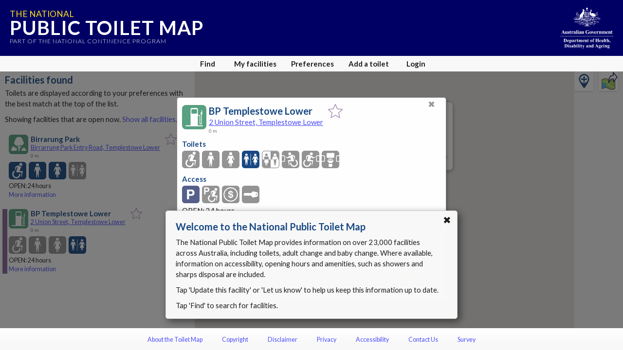

--- FILE ---
content_type: text/html; charset=utf-8
request_url: https://www.google.com/recaptcha/api2/anchor?ar=1&k=6Lfo0q0UAAAAAC4BRTCglldZarqoAaE3cZkwCAIy&co=aHR0cHM6Ly90b2lsZXRtYXAuZ292LmF1OjQ0Mw..&hl=en&v=7gg7H51Q-naNfhmCP3_R47ho&size=invisible&anchor-ms=20000&execute-ms=30000&cb=twh6wlk1g1fk
body_size: 48248
content:
<!DOCTYPE HTML><html dir="ltr" lang="en"><head><meta http-equiv="Content-Type" content="text/html; charset=UTF-8">
<meta http-equiv="X-UA-Compatible" content="IE=edge">
<title>reCAPTCHA</title>
<style type="text/css">
/* cyrillic-ext */
@font-face {
  font-family: 'Roboto';
  font-style: normal;
  font-weight: 400;
  font-stretch: 100%;
  src: url(//fonts.gstatic.com/s/roboto/v48/KFO7CnqEu92Fr1ME7kSn66aGLdTylUAMa3GUBHMdazTgWw.woff2) format('woff2');
  unicode-range: U+0460-052F, U+1C80-1C8A, U+20B4, U+2DE0-2DFF, U+A640-A69F, U+FE2E-FE2F;
}
/* cyrillic */
@font-face {
  font-family: 'Roboto';
  font-style: normal;
  font-weight: 400;
  font-stretch: 100%;
  src: url(//fonts.gstatic.com/s/roboto/v48/KFO7CnqEu92Fr1ME7kSn66aGLdTylUAMa3iUBHMdazTgWw.woff2) format('woff2');
  unicode-range: U+0301, U+0400-045F, U+0490-0491, U+04B0-04B1, U+2116;
}
/* greek-ext */
@font-face {
  font-family: 'Roboto';
  font-style: normal;
  font-weight: 400;
  font-stretch: 100%;
  src: url(//fonts.gstatic.com/s/roboto/v48/KFO7CnqEu92Fr1ME7kSn66aGLdTylUAMa3CUBHMdazTgWw.woff2) format('woff2');
  unicode-range: U+1F00-1FFF;
}
/* greek */
@font-face {
  font-family: 'Roboto';
  font-style: normal;
  font-weight: 400;
  font-stretch: 100%;
  src: url(//fonts.gstatic.com/s/roboto/v48/KFO7CnqEu92Fr1ME7kSn66aGLdTylUAMa3-UBHMdazTgWw.woff2) format('woff2');
  unicode-range: U+0370-0377, U+037A-037F, U+0384-038A, U+038C, U+038E-03A1, U+03A3-03FF;
}
/* math */
@font-face {
  font-family: 'Roboto';
  font-style: normal;
  font-weight: 400;
  font-stretch: 100%;
  src: url(//fonts.gstatic.com/s/roboto/v48/KFO7CnqEu92Fr1ME7kSn66aGLdTylUAMawCUBHMdazTgWw.woff2) format('woff2');
  unicode-range: U+0302-0303, U+0305, U+0307-0308, U+0310, U+0312, U+0315, U+031A, U+0326-0327, U+032C, U+032F-0330, U+0332-0333, U+0338, U+033A, U+0346, U+034D, U+0391-03A1, U+03A3-03A9, U+03B1-03C9, U+03D1, U+03D5-03D6, U+03F0-03F1, U+03F4-03F5, U+2016-2017, U+2034-2038, U+203C, U+2040, U+2043, U+2047, U+2050, U+2057, U+205F, U+2070-2071, U+2074-208E, U+2090-209C, U+20D0-20DC, U+20E1, U+20E5-20EF, U+2100-2112, U+2114-2115, U+2117-2121, U+2123-214F, U+2190, U+2192, U+2194-21AE, U+21B0-21E5, U+21F1-21F2, U+21F4-2211, U+2213-2214, U+2216-22FF, U+2308-230B, U+2310, U+2319, U+231C-2321, U+2336-237A, U+237C, U+2395, U+239B-23B7, U+23D0, U+23DC-23E1, U+2474-2475, U+25AF, U+25B3, U+25B7, U+25BD, U+25C1, U+25CA, U+25CC, U+25FB, U+266D-266F, U+27C0-27FF, U+2900-2AFF, U+2B0E-2B11, U+2B30-2B4C, U+2BFE, U+3030, U+FF5B, U+FF5D, U+1D400-1D7FF, U+1EE00-1EEFF;
}
/* symbols */
@font-face {
  font-family: 'Roboto';
  font-style: normal;
  font-weight: 400;
  font-stretch: 100%;
  src: url(//fonts.gstatic.com/s/roboto/v48/KFO7CnqEu92Fr1ME7kSn66aGLdTylUAMaxKUBHMdazTgWw.woff2) format('woff2');
  unicode-range: U+0001-000C, U+000E-001F, U+007F-009F, U+20DD-20E0, U+20E2-20E4, U+2150-218F, U+2190, U+2192, U+2194-2199, U+21AF, U+21E6-21F0, U+21F3, U+2218-2219, U+2299, U+22C4-22C6, U+2300-243F, U+2440-244A, U+2460-24FF, U+25A0-27BF, U+2800-28FF, U+2921-2922, U+2981, U+29BF, U+29EB, U+2B00-2BFF, U+4DC0-4DFF, U+FFF9-FFFB, U+10140-1018E, U+10190-1019C, U+101A0, U+101D0-101FD, U+102E0-102FB, U+10E60-10E7E, U+1D2C0-1D2D3, U+1D2E0-1D37F, U+1F000-1F0FF, U+1F100-1F1AD, U+1F1E6-1F1FF, U+1F30D-1F30F, U+1F315, U+1F31C, U+1F31E, U+1F320-1F32C, U+1F336, U+1F378, U+1F37D, U+1F382, U+1F393-1F39F, U+1F3A7-1F3A8, U+1F3AC-1F3AF, U+1F3C2, U+1F3C4-1F3C6, U+1F3CA-1F3CE, U+1F3D4-1F3E0, U+1F3ED, U+1F3F1-1F3F3, U+1F3F5-1F3F7, U+1F408, U+1F415, U+1F41F, U+1F426, U+1F43F, U+1F441-1F442, U+1F444, U+1F446-1F449, U+1F44C-1F44E, U+1F453, U+1F46A, U+1F47D, U+1F4A3, U+1F4B0, U+1F4B3, U+1F4B9, U+1F4BB, U+1F4BF, U+1F4C8-1F4CB, U+1F4D6, U+1F4DA, U+1F4DF, U+1F4E3-1F4E6, U+1F4EA-1F4ED, U+1F4F7, U+1F4F9-1F4FB, U+1F4FD-1F4FE, U+1F503, U+1F507-1F50B, U+1F50D, U+1F512-1F513, U+1F53E-1F54A, U+1F54F-1F5FA, U+1F610, U+1F650-1F67F, U+1F687, U+1F68D, U+1F691, U+1F694, U+1F698, U+1F6AD, U+1F6B2, U+1F6B9-1F6BA, U+1F6BC, U+1F6C6-1F6CF, U+1F6D3-1F6D7, U+1F6E0-1F6EA, U+1F6F0-1F6F3, U+1F6F7-1F6FC, U+1F700-1F7FF, U+1F800-1F80B, U+1F810-1F847, U+1F850-1F859, U+1F860-1F887, U+1F890-1F8AD, U+1F8B0-1F8BB, U+1F8C0-1F8C1, U+1F900-1F90B, U+1F93B, U+1F946, U+1F984, U+1F996, U+1F9E9, U+1FA00-1FA6F, U+1FA70-1FA7C, U+1FA80-1FA89, U+1FA8F-1FAC6, U+1FACE-1FADC, U+1FADF-1FAE9, U+1FAF0-1FAF8, U+1FB00-1FBFF;
}
/* vietnamese */
@font-face {
  font-family: 'Roboto';
  font-style: normal;
  font-weight: 400;
  font-stretch: 100%;
  src: url(//fonts.gstatic.com/s/roboto/v48/KFO7CnqEu92Fr1ME7kSn66aGLdTylUAMa3OUBHMdazTgWw.woff2) format('woff2');
  unicode-range: U+0102-0103, U+0110-0111, U+0128-0129, U+0168-0169, U+01A0-01A1, U+01AF-01B0, U+0300-0301, U+0303-0304, U+0308-0309, U+0323, U+0329, U+1EA0-1EF9, U+20AB;
}
/* latin-ext */
@font-face {
  font-family: 'Roboto';
  font-style: normal;
  font-weight: 400;
  font-stretch: 100%;
  src: url(//fonts.gstatic.com/s/roboto/v48/KFO7CnqEu92Fr1ME7kSn66aGLdTylUAMa3KUBHMdazTgWw.woff2) format('woff2');
  unicode-range: U+0100-02BA, U+02BD-02C5, U+02C7-02CC, U+02CE-02D7, U+02DD-02FF, U+0304, U+0308, U+0329, U+1D00-1DBF, U+1E00-1E9F, U+1EF2-1EFF, U+2020, U+20A0-20AB, U+20AD-20C0, U+2113, U+2C60-2C7F, U+A720-A7FF;
}
/* latin */
@font-face {
  font-family: 'Roboto';
  font-style: normal;
  font-weight: 400;
  font-stretch: 100%;
  src: url(//fonts.gstatic.com/s/roboto/v48/KFO7CnqEu92Fr1ME7kSn66aGLdTylUAMa3yUBHMdazQ.woff2) format('woff2');
  unicode-range: U+0000-00FF, U+0131, U+0152-0153, U+02BB-02BC, U+02C6, U+02DA, U+02DC, U+0304, U+0308, U+0329, U+2000-206F, U+20AC, U+2122, U+2191, U+2193, U+2212, U+2215, U+FEFF, U+FFFD;
}
/* cyrillic-ext */
@font-face {
  font-family: 'Roboto';
  font-style: normal;
  font-weight: 500;
  font-stretch: 100%;
  src: url(//fonts.gstatic.com/s/roboto/v48/KFO7CnqEu92Fr1ME7kSn66aGLdTylUAMa3GUBHMdazTgWw.woff2) format('woff2');
  unicode-range: U+0460-052F, U+1C80-1C8A, U+20B4, U+2DE0-2DFF, U+A640-A69F, U+FE2E-FE2F;
}
/* cyrillic */
@font-face {
  font-family: 'Roboto';
  font-style: normal;
  font-weight: 500;
  font-stretch: 100%;
  src: url(//fonts.gstatic.com/s/roboto/v48/KFO7CnqEu92Fr1ME7kSn66aGLdTylUAMa3iUBHMdazTgWw.woff2) format('woff2');
  unicode-range: U+0301, U+0400-045F, U+0490-0491, U+04B0-04B1, U+2116;
}
/* greek-ext */
@font-face {
  font-family: 'Roboto';
  font-style: normal;
  font-weight: 500;
  font-stretch: 100%;
  src: url(//fonts.gstatic.com/s/roboto/v48/KFO7CnqEu92Fr1ME7kSn66aGLdTylUAMa3CUBHMdazTgWw.woff2) format('woff2');
  unicode-range: U+1F00-1FFF;
}
/* greek */
@font-face {
  font-family: 'Roboto';
  font-style: normal;
  font-weight: 500;
  font-stretch: 100%;
  src: url(//fonts.gstatic.com/s/roboto/v48/KFO7CnqEu92Fr1ME7kSn66aGLdTylUAMa3-UBHMdazTgWw.woff2) format('woff2');
  unicode-range: U+0370-0377, U+037A-037F, U+0384-038A, U+038C, U+038E-03A1, U+03A3-03FF;
}
/* math */
@font-face {
  font-family: 'Roboto';
  font-style: normal;
  font-weight: 500;
  font-stretch: 100%;
  src: url(//fonts.gstatic.com/s/roboto/v48/KFO7CnqEu92Fr1ME7kSn66aGLdTylUAMawCUBHMdazTgWw.woff2) format('woff2');
  unicode-range: U+0302-0303, U+0305, U+0307-0308, U+0310, U+0312, U+0315, U+031A, U+0326-0327, U+032C, U+032F-0330, U+0332-0333, U+0338, U+033A, U+0346, U+034D, U+0391-03A1, U+03A3-03A9, U+03B1-03C9, U+03D1, U+03D5-03D6, U+03F0-03F1, U+03F4-03F5, U+2016-2017, U+2034-2038, U+203C, U+2040, U+2043, U+2047, U+2050, U+2057, U+205F, U+2070-2071, U+2074-208E, U+2090-209C, U+20D0-20DC, U+20E1, U+20E5-20EF, U+2100-2112, U+2114-2115, U+2117-2121, U+2123-214F, U+2190, U+2192, U+2194-21AE, U+21B0-21E5, U+21F1-21F2, U+21F4-2211, U+2213-2214, U+2216-22FF, U+2308-230B, U+2310, U+2319, U+231C-2321, U+2336-237A, U+237C, U+2395, U+239B-23B7, U+23D0, U+23DC-23E1, U+2474-2475, U+25AF, U+25B3, U+25B7, U+25BD, U+25C1, U+25CA, U+25CC, U+25FB, U+266D-266F, U+27C0-27FF, U+2900-2AFF, U+2B0E-2B11, U+2B30-2B4C, U+2BFE, U+3030, U+FF5B, U+FF5D, U+1D400-1D7FF, U+1EE00-1EEFF;
}
/* symbols */
@font-face {
  font-family: 'Roboto';
  font-style: normal;
  font-weight: 500;
  font-stretch: 100%;
  src: url(//fonts.gstatic.com/s/roboto/v48/KFO7CnqEu92Fr1ME7kSn66aGLdTylUAMaxKUBHMdazTgWw.woff2) format('woff2');
  unicode-range: U+0001-000C, U+000E-001F, U+007F-009F, U+20DD-20E0, U+20E2-20E4, U+2150-218F, U+2190, U+2192, U+2194-2199, U+21AF, U+21E6-21F0, U+21F3, U+2218-2219, U+2299, U+22C4-22C6, U+2300-243F, U+2440-244A, U+2460-24FF, U+25A0-27BF, U+2800-28FF, U+2921-2922, U+2981, U+29BF, U+29EB, U+2B00-2BFF, U+4DC0-4DFF, U+FFF9-FFFB, U+10140-1018E, U+10190-1019C, U+101A0, U+101D0-101FD, U+102E0-102FB, U+10E60-10E7E, U+1D2C0-1D2D3, U+1D2E0-1D37F, U+1F000-1F0FF, U+1F100-1F1AD, U+1F1E6-1F1FF, U+1F30D-1F30F, U+1F315, U+1F31C, U+1F31E, U+1F320-1F32C, U+1F336, U+1F378, U+1F37D, U+1F382, U+1F393-1F39F, U+1F3A7-1F3A8, U+1F3AC-1F3AF, U+1F3C2, U+1F3C4-1F3C6, U+1F3CA-1F3CE, U+1F3D4-1F3E0, U+1F3ED, U+1F3F1-1F3F3, U+1F3F5-1F3F7, U+1F408, U+1F415, U+1F41F, U+1F426, U+1F43F, U+1F441-1F442, U+1F444, U+1F446-1F449, U+1F44C-1F44E, U+1F453, U+1F46A, U+1F47D, U+1F4A3, U+1F4B0, U+1F4B3, U+1F4B9, U+1F4BB, U+1F4BF, U+1F4C8-1F4CB, U+1F4D6, U+1F4DA, U+1F4DF, U+1F4E3-1F4E6, U+1F4EA-1F4ED, U+1F4F7, U+1F4F9-1F4FB, U+1F4FD-1F4FE, U+1F503, U+1F507-1F50B, U+1F50D, U+1F512-1F513, U+1F53E-1F54A, U+1F54F-1F5FA, U+1F610, U+1F650-1F67F, U+1F687, U+1F68D, U+1F691, U+1F694, U+1F698, U+1F6AD, U+1F6B2, U+1F6B9-1F6BA, U+1F6BC, U+1F6C6-1F6CF, U+1F6D3-1F6D7, U+1F6E0-1F6EA, U+1F6F0-1F6F3, U+1F6F7-1F6FC, U+1F700-1F7FF, U+1F800-1F80B, U+1F810-1F847, U+1F850-1F859, U+1F860-1F887, U+1F890-1F8AD, U+1F8B0-1F8BB, U+1F8C0-1F8C1, U+1F900-1F90B, U+1F93B, U+1F946, U+1F984, U+1F996, U+1F9E9, U+1FA00-1FA6F, U+1FA70-1FA7C, U+1FA80-1FA89, U+1FA8F-1FAC6, U+1FACE-1FADC, U+1FADF-1FAE9, U+1FAF0-1FAF8, U+1FB00-1FBFF;
}
/* vietnamese */
@font-face {
  font-family: 'Roboto';
  font-style: normal;
  font-weight: 500;
  font-stretch: 100%;
  src: url(//fonts.gstatic.com/s/roboto/v48/KFO7CnqEu92Fr1ME7kSn66aGLdTylUAMa3OUBHMdazTgWw.woff2) format('woff2');
  unicode-range: U+0102-0103, U+0110-0111, U+0128-0129, U+0168-0169, U+01A0-01A1, U+01AF-01B0, U+0300-0301, U+0303-0304, U+0308-0309, U+0323, U+0329, U+1EA0-1EF9, U+20AB;
}
/* latin-ext */
@font-face {
  font-family: 'Roboto';
  font-style: normal;
  font-weight: 500;
  font-stretch: 100%;
  src: url(//fonts.gstatic.com/s/roboto/v48/KFO7CnqEu92Fr1ME7kSn66aGLdTylUAMa3KUBHMdazTgWw.woff2) format('woff2');
  unicode-range: U+0100-02BA, U+02BD-02C5, U+02C7-02CC, U+02CE-02D7, U+02DD-02FF, U+0304, U+0308, U+0329, U+1D00-1DBF, U+1E00-1E9F, U+1EF2-1EFF, U+2020, U+20A0-20AB, U+20AD-20C0, U+2113, U+2C60-2C7F, U+A720-A7FF;
}
/* latin */
@font-face {
  font-family: 'Roboto';
  font-style: normal;
  font-weight: 500;
  font-stretch: 100%;
  src: url(//fonts.gstatic.com/s/roboto/v48/KFO7CnqEu92Fr1ME7kSn66aGLdTylUAMa3yUBHMdazQ.woff2) format('woff2');
  unicode-range: U+0000-00FF, U+0131, U+0152-0153, U+02BB-02BC, U+02C6, U+02DA, U+02DC, U+0304, U+0308, U+0329, U+2000-206F, U+20AC, U+2122, U+2191, U+2193, U+2212, U+2215, U+FEFF, U+FFFD;
}
/* cyrillic-ext */
@font-face {
  font-family: 'Roboto';
  font-style: normal;
  font-weight: 900;
  font-stretch: 100%;
  src: url(//fonts.gstatic.com/s/roboto/v48/KFO7CnqEu92Fr1ME7kSn66aGLdTylUAMa3GUBHMdazTgWw.woff2) format('woff2');
  unicode-range: U+0460-052F, U+1C80-1C8A, U+20B4, U+2DE0-2DFF, U+A640-A69F, U+FE2E-FE2F;
}
/* cyrillic */
@font-face {
  font-family: 'Roboto';
  font-style: normal;
  font-weight: 900;
  font-stretch: 100%;
  src: url(//fonts.gstatic.com/s/roboto/v48/KFO7CnqEu92Fr1ME7kSn66aGLdTylUAMa3iUBHMdazTgWw.woff2) format('woff2');
  unicode-range: U+0301, U+0400-045F, U+0490-0491, U+04B0-04B1, U+2116;
}
/* greek-ext */
@font-face {
  font-family: 'Roboto';
  font-style: normal;
  font-weight: 900;
  font-stretch: 100%;
  src: url(//fonts.gstatic.com/s/roboto/v48/KFO7CnqEu92Fr1ME7kSn66aGLdTylUAMa3CUBHMdazTgWw.woff2) format('woff2');
  unicode-range: U+1F00-1FFF;
}
/* greek */
@font-face {
  font-family: 'Roboto';
  font-style: normal;
  font-weight: 900;
  font-stretch: 100%;
  src: url(//fonts.gstatic.com/s/roboto/v48/KFO7CnqEu92Fr1ME7kSn66aGLdTylUAMa3-UBHMdazTgWw.woff2) format('woff2');
  unicode-range: U+0370-0377, U+037A-037F, U+0384-038A, U+038C, U+038E-03A1, U+03A3-03FF;
}
/* math */
@font-face {
  font-family: 'Roboto';
  font-style: normal;
  font-weight: 900;
  font-stretch: 100%;
  src: url(//fonts.gstatic.com/s/roboto/v48/KFO7CnqEu92Fr1ME7kSn66aGLdTylUAMawCUBHMdazTgWw.woff2) format('woff2');
  unicode-range: U+0302-0303, U+0305, U+0307-0308, U+0310, U+0312, U+0315, U+031A, U+0326-0327, U+032C, U+032F-0330, U+0332-0333, U+0338, U+033A, U+0346, U+034D, U+0391-03A1, U+03A3-03A9, U+03B1-03C9, U+03D1, U+03D5-03D6, U+03F0-03F1, U+03F4-03F5, U+2016-2017, U+2034-2038, U+203C, U+2040, U+2043, U+2047, U+2050, U+2057, U+205F, U+2070-2071, U+2074-208E, U+2090-209C, U+20D0-20DC, U+20E1, U+20E5-20EF, U+2100-2112, U+2114-2115, U+2117-2121, U+2123-214F, U+2190, U+2192, U+2194-21AE, U+21B0-21E5, U+21F1-21F2, U+21F4-2211, U+2213-2214, U+2216-22FF, U+2308-230B, U+2310, U+2319, U+231C-2321, U+2336-237A, U+237C, U+2395, U+239B-23B7, U+23D0, U+23DC-23E1, U+2474-2475, U+25AF, U+25B3, U+25B7, U+25BD, U+25C1, U+25CA, U+25CC, U+25FB, U+266D-266F, U+27C0-27FF, U+2900-2AFF, U+2B0E-2B11, U+2B30-2B4C, U+2BFE, U+3030, U+FF5B, U+FF5D, U+1D400-1D7FF, U+1EE00-1EEFF;
}
/* symbols */
@font-face {
  font-family: 'Roboto';
  font-style: normal;
  font-weight: 900;
  font-stretch: 100%;
  src: url(//fonts.gstatic.com/s/roboto/v48/KFO7CnqEu92Fr1ME7kSn66aGLdTylUAMaxKUBHMdazTgWw.woff2) format('woff2');
  unicode-range: U+0001-000C, U+000E-001F, U+007F-009F, U+20DD-20E0, U+20E2-20E4, U+2150-218F, U+2190, U+2192, U+2194-2199, U+21AF, U+21E6-21F0, U+21F3, U+2218-2219, U+2299, U+22C4-22C6, U+2300-243F, U+2440-244A, U+2460-24FF, U+25A0-27BF, U+2800-28FF, U+2921-2922, U+2981, U+29BF, U+29EB, U+2B00-2BFF, U+4DC0-4DFF, U+FFF9-FFFB, U+10140-1018E, U+10190-1019C, U+101A0, U+101D0-101FD, U+102E0-102FB, U+10E60-10E7E, U+1D2C0-1D2D3, U+1D2E0-1D37F, U+1F000-1F0FF, U+1F100-1F1AD, U+1F1E6-1F1FF, U+1F30D-1F30F, U+1F315, U+1F31C, U+1F31E, U+1F320-1F32C, U+1F336, U+1F378, U+1F37D, U+1F382, U+1F393-1F39F, U+1F3A7-1F3A8, U+1F3AC-1F3AF, U+1F3C2, U+1F3C4-1F3C6, U+1F3CA-1F3CE, U+1F3D4-1F3E0, U+1F3ED, U+1F3F1-1F3F3, U+1F3F5-1F3F7, U+1F408, U+1F415, U+1F41F, U+1F426, U+1F43F, U+1F441-1F442, U+1F444, U+1F446-1F449, U+1F44C-1F44E, U+1F453, U+1F46A, U+1F47D, U+1F4A3, U+1F4B0, U+1F4B3, U+1F4B9, U+1F4BB, U+1F4BF, U+1F4C8-1F4CB, U+1F4D6, U+1F4DA, U+1F4DF, U+1F4E3-1F4E6, U+1F4EA-1F4ED, U+1F4F7, U+1F4F9-1F4FB, U+1F4FD-1F4FE, U+1F503, U+1F507-1F50B, U+1F50D, U+1F512-1F513, U+1F53E-1F54A, U+1F54F-1F5FA, U+1F610, U+1F650-1F67F, U+1F687, U+1F68D, U+1F691, U+1F694, U+1F698, U+1F6AD, U+1F6B2, U+1F6B9-1F6BA, U+1F6BC, U+1F6C6-1F6CF, U+1F6D3-1F6D7, U+1F6E0-1F6EA, U+1F6F0-1F6F3, U+1F6F7-1F6FC, U+1F700-1F7FF, U+1F800-1F80B, U+1F810-1F847, U+1F850-1F859, U+1F860-1F887, U+1F890-1F8AD, U+1F8B0-1F8BB, U+1F8C0-1F8C1, U+1F900-1F90B, U+1F93B, U+1F946, U+1F984, U+1F996, U+1F9E9, U+1FA00-1FA6F, U+1FA70-1FA7C, U+1FA80-1FA89, U+1FA8F-1FAC6, U+1FACE-1FADC, U+1FADF-1FAE9, U+1FAF0-1FAF8, U+1FB00-1FBFF;
}
/* vietnamese */
@font-face {
  font-family: 'Roboto';
  font-style: normal;
  font-weight: 900;
  font-stretch: 100%;
  src: url(//fonts.gstatic.com/s/roboto/v48/KFO7CnqEu92Fr1ME7kSn66aGLdTylUAMa3OUBHMdazTgWw.woff2) format('woff2');
  unicode-range: U+0102-0103, U+0110-0111, U+0128-0129, U+0168-0169, U+01A0-01A1, U+01AF-01B0, U+0300-0301, U+0303-0304, U+0308-0309, U+0323, U+0329, U+1EA0-1EF9, U+20AB;
}
/* latin-ext */
@font-face {
  font-family: 'Roboto';
  font-style: normal;
  font-weight: 900;
  font-stretch: 100%;
  src: url(//fonts.gstatic.com/s/roboto/v48/KFO7CnqEu92Fr1ME7kSn66aGLdTylUAMa3KUBHMdazTgWw.woff2) format('woff2');
  unicode-range: U+0100-02BA, U+02BD-02C5, U+02C7-02CC, U+02CE-02D7, U+02DD-02FF, U+0304, U+0308, U+0329, U+1D00-1DBF, U+1E00-1E9F, U+1EF2-1EFF, U+2020, U+20A0-20AB, U+20AD-20C0, U+2113, U+2C60-2C7F, U+A720-A7FF;
}
/* latin */
@font-face {
  font-family: 'Roboto';
  font-style: normal;
  font-weight: 900;
  font-stretch: 100%;
  src: url(//fonts.gstatic.com/s/roboto/v48/KFO7CnqEu92Fr1ME7kSn66aGLdTylUAMa3yUBHMdazQ.woff2) format('woff2');
  unicode-range: U+0000-00FF, U+0131, U+0152-0153, U+02BB-02BC, U+02C6, U+02DA, U+02DC, U+0304, U+0308, U+0329, U+2000-206F, U+20AC, U+2122, U+2191, U+2193, U+2212, U+2215, U+FEFF, U+FFFD;
}

</style>
<link rel="stylesheet" type="text/css" href="https://www.gstatic.com/recaptcha/releases/7gg7H51Q-naNfhmCP3_R47ho/styles__ltr.css">
<script nonce="YaA7ylfp2XPpLUxd7PHTFw" type="text/javascript">window['__recaptcha_api'] = 'https://www.google.com/recaptcha/api2/';</script>
<script type="text/javascript" src="https://www.gstatic.com/recaptcha/releases/7gg7H51Q-naNfhmCP3_R47ho/recaptcha__en.js" nonce="YaA7ylfp2XPpLUxd7PHTFw">
      
    </script></head>
<body><div id="rc-anchor-alert" class="rc-anchor-alert"></div>
<input type="hidden" id="recaptcha-token" value="[base64]">
<script type="text/javascript" nonce="YaA7ylfp2XPpLUxd7PHTFw">
      recaptcha.anchor.Main.init("[\x22ainput\x22,[\x22bgdata\x22,\x22\x22,\[base64]/[base64]/bmV3IFpbdF0obVswXSk6Sz09Mj9uZXcgWlt0XShtWzBdLG1bMV0pOks9PTM/bmV3IFpbdF0obVswXSxtWzFdLG1bMl0pOks9PTQ/[base64]/[base64]/[base64]/[base64]/[base64]/[base64]/[base64]/[base64]/[base64]/[base64]/[base64]/[base64]/[base64]/[base64]\\u003d\\u003d\x22,\[base64]\x22,\x22woTDl0N7cMOdwowtw4V8D8OPRsKXwqjDl8KCTGHCtyrCj0DDlcOCPcK0wpEgEDrCoiHCmMOLwpbCkMKfw7jCvkDCrsOSwo3DtcO3wrbCu8OdH8KXcH0PKDPCjMO3w5vDvSZeRBxnMsOcLRABwq/DlwPDoMOCwojDisO3w6LDriTDsx8Aw7PCtQbDh0kJw7TCnMK0Q8KJw5LDq8Oow58ewrpyw4/Cm3oKw5dSw7JRZcKBwrPDq8O8OMKWwqrCkxnCmcKZwovCiMK7dGrCo8OLw70Ew5Z3w4s5w5Ymw67DsVnCusKEw5zDj8Kow4DDgcONw6FpwrnDhB/[base64]/CkcKnwpfCl8KUK8Orw5/Ds8Ohw5TCrFDCh2oMwp/[base64]/w6zComzCgC3Cp8O4w7rCo8OpfC7DkyLCiRhswqM5w4ZdOjAlwrDDq8KLNm94c8ONw7R/Clc4wpRdHynCu3ptRMOTwrovwqVVKMOiaMK9bzctw5jCuyxJBSorQsOyw4Mnb8Kfw6jCqEEpwpDCjMOvw51Gw7B/wp/CqsKqwoXCnsOlFnLDtcKZwptawrN8wrhhwqEqYcKJZcOSw7YJw4EhAh3CjmzCiMK/RsOdfQ8IwrksfsKPdzvCujw2bMO5KcKnVcKRb8O+w5LDqsOLw6LCjsK6LMOoScOUw4PCiloiwrjDuyfDt8K7QXHCnFoNHMOgVMONwqPCuSU2dsKwJcOXwopRRMOYfAAjfgjClwgzwqLDvcKuw6BYwpoRMHB/CBnCslDDtsKYw584Vll3wqjDqy3DhUBOWhsbfcORwoNUAyxeGMOOw6TDksOHW8KCw5VkEHsHEcO9w4oRBsKxw4XDtMOMCMOUFDBwwqXDomvDhsOcGDjCosO/[base64]/DhB/Ds8O2w5vCqQbDlsOmJcOAO8K4w60scXsxw6NiwpkKGyvDjEHCu2fDpgfCmBbCjMKeBsO/w70Gwr7Di07DoMKcwqhPwqTCusOLN39KLMOmMcKDwrsIwq0Rw5BmNE7DhUHDmMOVbRnCocO7e2ZIw790e8K0w6l2w7FmfRZIw4bDnjLDmg3DusO9MsOABXrDtC5sHsKuwr/DlsOKwrTCmmg1KAzCunbCtMK+w4HDrH/CrT7Cl8K0Rj7DtlXDkFzCiS3DtEfDrsKowrsFZMKdXnPClldJGXnCp8KRw4EYwpx2YsO6wq1IwpLCocOwwpUhwpDDpMK5w63CvH7DuwUJwoHDiCjCuDIiFn8yWC01wot+HsOywr8pwr9ww4XCtVTDoW1JXzF8w7TDkcOlBwJ7wp/Ds8Kbwp/[base64]/wrBTU3bCkcKJwp7DpGLDuE7Dq3B9w5nCrMKGPcOsYcKOR0HDtMOtaMOhwrPCvD/CgwlowpfCnMK1w4/CtEPDiSPDmMO2KMKwMGR9GsOPw6DDjsKYwrYXw4jDjcOtUMO/w5xWwp0GeynDo8K7w7YUdRVBwrdwDknCmw7CqiPCmj9pw5Y4eMKUwonDlz9jwqdhF3/DqCTCmMK4End5w5gjcMKrwo8SZsKbw5MKIg7Cj0LDiUN2wrPDrsO7w7F9woAuISPDl8O1w6fDnzU3wrLCqCnDv8O+AHgBw5tPAMKUw7RsBMOXScKsWMKmwpfDp8KnwqgtIcKNw7UAKBvClBE0AW/[base64]/DmlMhw7BpGm4dMBzCq3NIJ8KLd8K1w6xsEMO8w5HDh8Kbw5ktCyDCnsK+w6zDssKcX8KeJQA+M2gowrUow6Qzw4NUwq/ChjXCuMKRw78KwpNiDcO/Hi/Ck25+wprCgcO+wpPCqGrCtwoeNMKZIsKaOMOBacKeDW3CtggPEyY2Z0TDnRBEwq7DicOwB8KXw5QPNcOacsK5FsKaUFNqcDtAMQ7DoGctwo93w73Di1h1csKmwo3Du8OWOMOsw5JLWWIKN8OEwrDCmRfDvGnCocOAXGVCwooTwrhpV8KUVi/ClMOcw5rCmjDCtGJ7wpTDi0fDh3nCrAtCw6zDqcOYwptbw6wpbcOVL3jDscOdLsO/[base64]/[base64]/ChRJ7woQ1w7/DjMK4LmzCgnzDhsKJbsK0dcOOw4AuRMOwCcK8bmnDuHAGH8OiwrTCgwkJw4rDocOccMKdeMK5NWlww7x0w5hTw4czIShaTU/Cu3bCo8OkECsmw5zCrsO3wo/ClA12wpMcwqHDlTjDihclwp7CucOjDMOgOsKuw5xbB8KuwooQwrzCtMO0NhoBJcOFIMKhw77DnHwgw6YKwrfCv03DkVFzdMKmw70+w5wVAVbDo8ORXl/Do0xcecKmCX7DpV7Cg3XDg1dLOsKBCMK4w7TDpcOnw7LDo8KgTsKew6PCjhPDiUrClBhnwo09w5VswpRwfMKFw4zDksKSLMK4wr7CnR/DjsKoVcOzwpDCusOow7vChMKGw6JTwpAzw71ySjfCh1LDm3INC8KLUMOYasKgw6LDqjVhw7VRXRXCkAEew4kZLlrDh8KdwpvDqcK1wrrDpidew4zClMOJIMOuw59Nw6swLsKMw5d/Z8KQwoPDpgfCosKVw5XDgT8fFsKqwqxfEh3DmMK3LEzDn8OZBEdfKzzDlnnCtRdIw5BBX8K/fcO5w53ChsKqBGvDusO+wo3DmsKkw4Jzw7tQY8KUwpfCkcOHw4XDmUzCqsKAJBpYTmzDvsOgwpI/[base64]/cD4QNilOWjlDw5nDksOaLcOCCBvCoXvCkcOSwqrDvxjDjcKAwo91BiLDiBBfwr5fPsOaw4AFwrs4NEzDrsOCLcO/wroSRjYYw47CnsOIHz3CvMORw5fDuH3DhMKUB1sXwp9Ew6Uca8OGwo5lREPCoSRkw6svTsOiP1rCpCLCjmzCq3B8LsKIJcK1b8OjDsOKS8O8wpBQL1orZhbCmsKtYCTDvcK2w6HDkivCvsOlw6dGZA3Csm/CunJ1wowhScK3e8O0wqNOTUkTZsOfwqZGDsKbWTnCnAvDigcsJBEiXMKRw7pcIsK4w6ZRwpcxwqbCmxddw51aQCHCksKzXsKUXxjDkU4WW0zDrjDDmsO+a8KKbTAvFn3DhcOlw5DDnCXCkWUUwprCvTHCicKIw6vDssOeBcOdw4DDrsK/TREyAsK9w4HDmn5yw6/DgFzDrMK/d1HDq0pVZmI4w4PCjFTCjcKbwqPDuWBVwocIwohswo8eLx3DrDfCnMKJw7vDpsOyWMOgEztEfDfCmcOONTfCvE4jwoTDsy1uwo5qEh5OAxgWwpzDucKBGy97wozDiFkZw5s/wrDDk8O4dwvCjMKVwrPClnDCjkVbw5PDj8KGCsKfwqfCssOUw5ZUwptTKcOlAMKOJsKVwqTCn8Kow4/DgEbCvm7Dk8O1TcKKw4nCqcKAY8O5wqM9HRnCmArDtHRZwq/CmBJ9wprDicOWKcOcYMOONjvDhkfCmMOtMsO/w5Z/wpDCh8KWwonDoQUsBMKRL1/CglfCgnPCh3bDjiskwqUzJ8K9w57DqcKLwqZUSGjCunVkNETDl8OOJcKbZBdlw49Od8OgccKJwrbDgcO3BCPDosKkwpXDlxV7wqPCj8KYDsOedsOoEHrChMOOasOQNQhewrgQwrHDiMOZL8OhEMO7wq3CmX3Ci18Mw5LDjDjDln5vwrLCrVM9w5ZVA1A/[base64]/UksdwqzDukMcGcK+wpHCosOFMcOWCMOCworDl19bIWTDihrCscOIwrvDkgbClcOBPyDClcKBw4kXfHbCjFrDmALDogvCjCwow5zDpWRcXTIbT8K5QxocajnCkMKTYnMIQ8OHFcOkwr8iw6NBTsK1WXE3w7bCnsKNKRrDi8K4csKDw5Z/w6A5VCQEwpDCjijCoT5qw64AwrQxEMKswp9SLHTDg8KFbw86w4DDrMOYw7bDrMOew7fDsn/Dlk/CtX/DlDLDv8K3WnHDsUMzBMOtw4V1w6zCn1bDlcOsZkXDulnDrMOEW8OoZsKgwo3CiEIrw6Y4w4wZCMKzwrdswrHDuzfCmMK/EXDCkCcme8O6VmbDjigmGk5bRcOuw6zDu8OqwoB1aH7DgcKKZzIXw4MgOwfDsUrCtsOMWMK/H8KyScKawq/DiFfDkWvDosKsw61BwotfMsKSwo7CkC3DuhPDt0vDrWPDigrCphnDgS8PT0DDpCYabUpuN8OrTm/DmMObwpvDr8KcwqZmw7Eew5/[base64]/DuMK6AzRjwqtQbTlWw5IAw7jCr8Ouw7nDjwrDgsOlw4xKY8KDSQHCoMOKdD1RwrbChhzChsKIPcKfdF1pARXDk8Orw6bDpUTClyXDv8OCwpsALMOBw6HCsjPCrnQzwoBWUcKvw7XChcO3w4zCsMOhSjTDl8O6KC/CuDh+EsKYw68zchNzCAMWw4Fnw5cYUV43wobDu8O7Nm/[base64]/[base64]/wohJJUEfw6zDrQBTw4BdwoXDkcOuwqZ3MUkqSsOGw64/wr4zUz9/fsOewrQ1YU0GST3Cr03Diw4kw6rCpE3CuMKzGV03esKawpbChinDoAd5OSDClsKxwrYswo0JZsK4wobCi8KiwqDDlcKbwoHDo8KHfcOvwonCoQvCmsKlwoU/YMKQLW1ewoHCqsKuw53CrgjCnVBAw5jCp1cTwqAZw4bCo8OxaFPCtMOrwoVSwq/Ci20lRhXClTPDuMKjw63ChsKaFcK0w5pLGsOFw4nChMOyX0nDl1PCtjBpwpvDhS/Cm8KvHy93KVjCl8KCR8K5TDfCuTLCgMOBw4IOw6HCjwDDvXRZw67DoH3CmDbCmMOFccKRwpfDvF4WIUzDtVAeJcOjeMOKBX8ZWVfDo00Cd1/[base64]/[base64]/WMOGwq1lLsO3w6NgIsKAw6keUcK5Rxwowr9qwp/CnsK0wq7CscKYdMOlwqzCrVYKw7vChnjCk8KVe8KtBcOewowXKsKWGcOOw5ETTMKqw5jDmsK8T0wdwqtcD8OzwpwZwo15wrPDs0DCrHXCu8K/[base64]/ClGzDn8O+w7Bow67CmMOfw5XDmMKRw6NFSQ8tAMKUZnwUw4LDhMKXGMOxIsOePMKaw6rCgwh6JcOsUcKrwqVAw6rDvC3CrSbDvcKgw6PCpm9cf8KjG0FsASbCisKfwpcLw5fDkMKDD0jDrys1JMKSw551w7w/[base64]/NUvDtlMsfsKVcR1Yw7fCiMOAcMKMB3tGw5BhCWvCqsOSYwHChDtNwrTCg8Ksw6snw63DjcKZVcO/NF7DvkjDiMOLw7HClncdwofDtsOywojDlAUlwqhQw4kdXsK/Y8KDwofDvzdEw5QqwpTDkioqw5rDnMKERAzCv8OXIsOaWxgTAQvCkSxUw6LDscO/ZMOqwqXCjcOJEwIDwoJ+wo0QbMORPcK1AzwKeMO6FGZtw71JMcK5w4TDiGRLT8KGS8KUI8OBwqJDw5s0wrfCm8OqwoPCmHYWYk7DrMOrw6M3wqYmCDTCjxvDv8OaVyTDocKjw4zCq8KSw7vCsjUVdDQtw4MCwqPDs8KVwogPNsKewo/DnAkrwqrCiVfDmBrDkcKDw7khwrcBQW10w6xLAMKIwroOPGTDqjXCoHF1w49yw5RWOmjCpBXDjMKgw4NWE8Ocw6zCmMOBYXsLw61TMxUaw6lJGMKiw5NpwqVSwrMzZ8KBKsKpw6FMXzxFKFbCthpMMHHDusK8FMK7e8OjF8KaC0I/w64/[base64]/CpMKKK8KON8KNMcK5w6zCgMKxwq0Tw5PDqWMOw7PDkA3CrGhDwrIPBMK9OwvDncOLwqXDq8OzRcKDc8KeDnMVw6NnwoIjScOJw4nDl3LCvy5ZPsONKMK5wpPDq8KMwpTCicK/wq7Dq8KmKcOTLCZ2dcKEJDTDrMOIw5RTYRpIJE3DqMKOw5vDpQ9Lw5lpw4g2PUfCpcO3wo/CnsKvwp0cBsOdw7jCn27Dg8KoRG0Jw4bCu2ohPcObw5A/w4cjb8OcbSZwY0E6w55dwq/Dvx81w7bDj8KvVGHDgMKrw7bDncOBwozCncKuwoxKwrdxw6TDulxkwq3Dj1I+wqHCi8KewpFLw7/CoyY8wqrCuWnCt8Kgwq4pwpVbd8O4HXJFwrDDmB/CimTDqFHDk3vCicKlBnp2wqgKw4PCqAHCrsO9wogpwoI7fcOpwovDmMOFwovCjxF3wp7DgMOaTzNAw5vDqQZJakRUw7TCumQuPUXCvx3CmlDCo8OjwojDi27Dn0zDnsKDB1BewqHDmMKWwojDncKNBcK/wrQ7aC3DmjEYwq3Dg3UsfsK/Q8OiVinDv8ORN8O5XsKjwp1aw4vCnRvDscKoV8O6S8Odwo4cPsO4w4JVwqPDu8OnXn0WesKRw5l/dMOncG7DjcOjwrBPScODw4fCjjTDtRwwwpFywrF1X8KVbcKGEVbDhEJAX8K/w5PDv8KVw63DssKqw4nDh3PClWbChMKgwrLCnsKDw6nCuinDgcK5S8KBdCXDtsO1wrHDusOqw7LCg8O4wp4KaMKhwop3VhEZwqQ3wrouCsK5wrjDlknDksKDw6TCusO4MwJjwqMcwo/CssKCwoURFsK/O3zDg8O5w7jChMO9wpHClQnDgR3CncOGw6HCt8OWwpk5w7ZbZcO2wrE3wqBqVsOHwrwYfcKEw6VCMsOAwpZuw7xJw4jCkgHDhBvCvWzClMOQD8Kaw5d8wqvDvcO2L8OvBXonN8K2eT4qdcO4GsKITsO+EcKHwoXCrUHDqMKKw5bCpAzDuTtwXxHCryE/w5lqw4g5wqPCqSjDqh3CusK1AcOtwoxowoPDr8O/w7PDgH1YRMKxO8Ktw5rDosO7AT14IH3CrV8Pwp/DmDxKwrrCiUzCu0pNw7EZM27CrcKvwpQCw7XDg0lHOMOYM8K3I8OleUdETMKgbMOEwpcyehbDp17CucK9H0t7MSNIwqAbN8KGw6ttw5rCrUxHw63DnADDocOXw6jDug3DlCPDlhlxwr/DjDMpG8OlIl/[base64]/Dn8KEFRPCjsOqG1pzwr/Cr2Jqw6/[base64]/[base64]/DtcO3S8O4w4YJRcKgwrsGw73Cu8OFw5xDGMK5NMO8f8OWw4J0w5xTw7wBw4LCsi0kw4nCoMKyw7FEC8KJLyDCssK/UTvDkEHDncO+wrvDnSgswrXCgMOYTMOVQcObwosPdVZRw4zDscKrwrUsbXHDrMKDw43Cmmhvw4/DjMOiSnDDrMOdFR7CqcORKBrDqFkDwpTCmQjDvnVxw49rO8KlBmVTw4PCnsOLw6zDpsKTw43DhVZKPcKow5fCtcKlGWFWw6HCsUdjw4XDqEt1w7/DtsOHCG7DpUTCksKLD2Buw7TCtMOtw6MPwpTCksOOwq9/w7fCkMOFAlJGdFxRJsK+w7rDqWVvw7EOG1LCtsOSasKtCMOUAg91wpTCii1SwpbDkijDj8Oiwq4sSMOYw79bdcKbMsKawp4twp3DlMKteErCkMKBw7PCisKAwpzCkcOZWSEtwqM5eFvDmMKOwpXCnsObw4bCuMO+wqjCoQ3DjxtuwozDm8O/[base64]/DjcK3w4Zsw59Jw5nCtMOIw6bCscO7bMKYw7PDk8KJwrYvZmvDjMKCw53CicOkBl7DtsOTwp3DlsKvMy7DrkEAwoNJYcK6wqHDqX9nw60TBcK/Kkd5H3NBw5DDgm8tFcOSTcKcJjA1Un9DL8OHw7bCm8KfWsKgHAZLKX7CpCk2czTCrsKewrzCikfDsE/DgsOawqbDtwvDhBjDvsOoFcKyJcKhwr/CqMOAP8K6OcOYw6HCgnDCpE/[base64]/DnGXCj8KBcDvDv1HCrwxAwqnCusKRJ8OAwqM8woAFHFkjwpEGVMKxw4AMZG4pwoAOwpzDjkbCisK8GmQ8w4rCpy9IIMOvwqDDr8OqwpHCkkXDhMKubzddwq/Du35fO8Ocw5Qfw4/DoMKvw6M/wpRKw4LClBdFShDDisOOW1AXw5PChsKOfBJQwpPDr3DCngtdAS7Cni80OTnDvm3CvDkNQW3Cv8K/w5fDm0TDu1g0I8KlwoEiLMKHwoESwo3Dg8O8Oi8AwoLCg2PDnDbDoFLDjB0uQcKOasOPw681w6PDsxFywonCrcKCw4DCrA3Cng1pIjjCicOzw7MHPB0QDcKGw5XDrwPDj3Z5egXDrsKgw6/Cl8KVbMOKw6vCjQsVw5BKVnUpOWbCisK1LsKgw6YHw7PCrizCglvDhxhGXcOcR2x+d19xd8KeK8O5w6DCvyvCncKrw6t5wo3CmAjDscONVcOhH8OIJS16LVUnw75qXGTCocOsWnQ8wpfDq2B3G8OrZ3nClTDDiHBwAcOhI3HDlMKXw4TDgSodwrzCnFdqI8KSdnMCA2/CmsKKw6VSR2zCj8Otwr7CiMO4w7AXwoPCuMO9wpXDjSDDtcKXw4zDlGnCvcK0w7fDu8OjH0DCssOoFsOewq0LRsKzMcO4E8KRNBwKwqkOUsOxFjPDrGvDgWTCrsOrZ0/Cs1/[base64]/Dtkg7w5VTFm7CmMOHwo8/QcOVDcK5BgZOw4PDhVIAw6NdIU7DkMOMGGtLwqpRw5XClsOewowxwqvCqcOIasO+w54ETUJuGRd/[base64]/wr7CrsKQMMOPwonCvMKRw5koDMK4CmlNw68sfsK0w6Y5w412fMKiw6Ntw5gCwp/CssOjBxjChjbCmsO0w4HCsXFqJsOHw7TDvgokE1HDmVhOw4x4N8Ksw4JcDDzDpsOkS08WwpwqNMOIw57Ck8OKJMK4TsOzw43DssKPFwJ1wp5EZsKoQcO2wpHDv3fCmsOnw57CkykcdsOCOUbCuw4Pw6Rbd3QMwq/Cjnx4w5vCvMOXw483e8Kcwq/DhsK4BMOSwoHDlsOawobCjDfCtHcbbWLDl8KOCW9zwrjDoMK3wrFmw6bDl8OtwrHCh059b2UIwpUpwpbCmgV4w4k+w6kHw7fDicKobcKFfMOEwrfCtcKBwpjCmn9hw77Ct8OSWhlcNMKHLgbDkB/CsAzCg8KkUcK3w4PDo8O8SFTCosKCw5ojJMKTw7vDnFzCssK1NXPDk1/CshrDuXfDvMKdw4ZUw6DDvyzCs2VGwoQNw7cLd8K9PMKdw7tUwqEtw6zCkQ7CrmQNw5PDpz/DilLDiCwcwrXDmcKDw5ZffQLDuR/CgsOBwoQ9w5bDnMKIwoDCgWXCvsOGwrjDoMOBw6ISFDjCg2rDgCIHEWTDjH4nw48ew4HCn1rCuWLCrMKswqjCmiM0wrjClMKcwrc5bsOdwrJiMWPCmmccXsKPw5IUw7vDvMK/wqjDl8O0CC7DgMKhwo3DtBPDjsKNE8Kpw6TCisKiwrPCqSgbG8KiRCNvwrB8w7Qrw5AUw5odwqjCmk9TKcOWwo4vw5B6DjQvwp3CvUjDhsKfwpHDpA7DrcOOwr7DqsOnQ2puGUpJKWMqGMOiw7nDhMKZw7NsFHoAR8KOwpw/MFLDp3dXbF3DoQpSLnUtwqrDpsKEIxhaw41Iw7FTwrbDjlvDh8OkKHrDgsOjwqZvwpVHwpogw6TDjlVuFsKmTcKTwpFbw5MKJcOafiokO3zClC/DisOrwrnDvyFAw5HCryDDpMKZDFLDl8O7LsKkw5gYAl3DtlMne2PCq8KnZMOVw5wHwpJdFC12w7PCucKbGMKpw5pHw4/CjMKZVMOtTg9xwrUIRcOUw7LDgzfDscO5NMOvDHHDqU8tIcOgwpZZwqPDr8OEM3RdKHZ1wox5wqgkCsKyw4U4wpjDgUYdwqnCjlB4wqnCpw0eb8OPw6PDiMKtw6TDkhh/PVfCmcOAWBlXXMKdfj/[base64]/[base64]/[base64]/DkmXCjBHDlAnDnxnCpcOfZsK/VsK2woLDq35pEn3Co8OfwoNcw6t9WRrCqDoRLRJrw694ATtnw6g5w4TDoMOQwo16SMKawr1fIx1XdXbCtsOfFMKUeMK+bH5Iw7NDB8OLHW9lwoM+w7Azw5LDsMOUw4AkTgHDhMKAwpfDkTkOTEtYNcOWJ2PDocOfwplVfMOVWW81ScOLQsO2wp0kEWIsZcOFQW/DqV7Ch8KZw6HCjMO3ZcK8wpolw5HDgcK4OwvCsMKuVsOHUDtTU8KhLW/CtDtEw7zDoCDDuFfCmgfDlBrDnkkawqPDjRjDvsKnORszG8KWwpRvw6Alw6fDoEU9w5NPa8K+RxzCpMKUOcORQ2bCgR3DjicmFx0jDMKfNMOpw7Aww7tAFcOPw4HDlEsnG0/CucKQwo5eCsOgMlLDkMORwrbCu8KJwrdHwrNba3hFL3PCtRLCn2vDjmjCkcKZYsOlXMO7CX3DmsOCUD/[base64]/RcKGw7vCicKFB11GwpV1wqzDl0dZwrfCuTIPwo7CncKYHnpiATcIQ8ObQmbCljhsQxxWEifClwnCq8OtAjQCwp1zHMOofsKZAMOnw5FnwqPDmQYGNQXCvh1+Ujtrw41ZcW/CsMOlK0XClEtRwq8bKzcrw4nDlsKRw6XDlsOZwo41w57CnltzwqHDicKlw53CjMKOGhR/EsKzZR/CtcKAZcKzASnClAAfw6/CmcO6wp/DjsOPw7Qpf8OcBBTDvMOuw4d6wrbDhEzDtMKccMOtKsKeAMKARBhWw4JAWMKaLX7DhMOiJDzCrGrDtDAzGMOjw7YLwq1AwoJVw5xtwoliwoJdL1MtwrZWw69WTk7DsMKCO8KIdsKlOMKLUsOHeGrDuCYSw75TWS/[base64]/[base64]/DjMOCwq3DgsOxwoxtwrfCgsOQwrg1wrjChcO/wrHDoMO2bBYtcQfDvcOmNcKUcgPDgiUXa1HDticzw63CoQDCksOUwroVwqUVVG1JWsO4w7oBAFFUwoXCqhIfw5HDn8O5bydVwoo6w5PCvMO4BMOjw7fDun4aw5nDsMOqFFXCpsKww6jCtxgqCXElw7BdD8KUVA/CnC7CtMO9NsKYCcK/wq7DpSvCo8OgT8K1wpLDg8K6ecOfwrNDwq/DiwdxasKtwrdvMijCs0vDpMKuwo3CsMORw5hpwozCn3xGGsOkw6Zbwo4/w69qw5vCqcKFDcKowobDtsKveUssUSbDk0sNI8OIwrYDXXUAWWjCtkPDvMK/w6UoFcKxwrASaMOKw5fDisK9d8KBwppNw5RWwpjCpxLCigbDt8OSA8K/ecKFwrDDuGlwf3MhwqHCncOcQsO/wocuFcOHUR7CmcKOw4fCpzjCkcKyw43CrcOnE8OWaBRZZ8KpNQISw41wwofDoQp5w5VMw7cjXg3Di8KCw4Y8D8K/wprCkTFxTsKkw4vDvnPDliYJw5NewpkUNcOUD1wPw5zDo8OgDCFWwrBNwqPCsj1Iw4XChiQgLyfChTgxdsKXw6XCh0lDO8KFaEYdScO/bw1Rw5TCs8K1UQvDgcOQw5LDkSwLw5PDusOlw4o9w4rDlcOlZMOpICt8woLCln3Cm1sKw7XDjE09wq3CoMK/M0tFa8OIfkhsSUXCucKnY8Kqw67Di8ORfw4YwpEzXcKWcMOPVcOJF8K6SsORwr7DicKDBHnCkUg4w7jCisO9dcKhw4Mvw4TDjMO/eWBGQcKQw5PCscOhFi88eMKqw5I9w67Cqn/CqcOkwrRtbMKqbsOaJ8O9w6/CmcOzVDQMw7QcwrMjw4TDngnCrMKZL8K+w63DswFYwp9NwqY1wopqwrHDpBjDjyvCoFN7w6PCpsOtwq3DkEnCpsOdw5/DpxXCuUTCoDvDosOaQFTDokzDvsOywr/CscK4dMKFasKmEsO3W8O0w4bCrcOKwpTCrGwIAhwFZkBCJcKFK8Ouw4rDisKowqF/wqfDoEltOsKMTTdKJ8OleGNgw4MewrcKM8KUeMOVCsK8dMOEKsKZw5EMSH7DsMOqw5QMYcKwwr1Ww5vCkHPCnMO/w4rCn8KFw7fDmsOjw5ocwpQSVcKhwoFrVCPDusKQHMK+w74OwrjCjXPCtsKHw7DCpzzCn8KASS0cw5TCgQkjc2J2ZR8XUmkCwo/DpHVfF8K/G8KMEhkZesOHw6TDrXUXcELCvVpceXZyOFPCuiXDnhDCslnCvcOkBcKXScK1I8O4NcOIcD8JaB0kXcO8DSEsw6rCvcODWsKpwp0uw50Zw5fDq8OBwqIUwoPDgjjCl8OtNcKXwp5iIi41PgPClB8sJQ7DtCjCu18CwqUPw6/CtT1UYsKvE8OvfcK9w4bDhHpRDmPCpsOwwoISw5opwpHCh8KYwpAXCV4yccKaasK3w6Jiwp8fw7IMWsKow715w5l9wq8yw4jDs8OgJMOnQC1owpzCpMKUFcOKKxDDrcOMw6rDtsKqwph1XcKFwrbDvj/DusKZw5fDn8OqY8OywobCrsOIBcKuwpPDl8OmcMKAwpVSHcK2wrrCqcO1Z8OyCMOwCg/DomQKw4wqwrDCi8KkKsOQw7HDjWtrwoLCkMKPw4JlRj3CjsO+UMKqw7XCv1XClkQ0wqUtw78Iw7dNND7Cu3sLwoDCsMKMbMKsF27ChsK1wqY2w7XCvRNLwqhgYgjCv2jCvzlhwopFwoNjw6B/ZX/[base64]/TULDocKzw5PCusKjFy4Cw4DDn8KgMX3Cg8OjworDjcO4w6zDrMOaw50Ow6PCpcKcY8O3bcO/Rz3DlwPDlcK+XDTDhMOtwqfDnsOBLWElcVIGw71owpBrw4xZwqBsCkjCumHDtCLCkk0lScOzNCk+woMJwobDlj7Ci8OYwq1rSMKTEhLDhTTDhcKea2/[base64]/[base64]/CsMKBTlvCjCzDl1zCgsOGwoLCocOmTcKGVMOYw5kZDsOSPcK8w7U2OlbDkWXDucObw7PDnlQ+M8Kvw5o+a3c3e2Vyw4LCuWXDuT8IKQfDsUDCvsKGw7PDt8Oww57CmUJjwqXDin/DocK7w5XDniMaw5dofcKLw5PCkU93wobDpsKpwodWwrfDmSvDr23DkDbCucOOwoDDoj3Dt8KLZMKMYybDqcOidcK3E0N6Q8KQRMOhw6jDu8Kmc8Oawo3DjMKcXsOBw79Ww6DDjsOWw49fCHzCoMOfw5EOSsO6IG/Dr8ODUSTCjCh2K8O4RTnDvD4sWsKnTMK8fcOzUGMkehUWw6HDoFMCwpYLM8Onw5LCsMK1w7VYw6o5wofCpcKcBcOAw4xzRinDicOKCsOkwr4Dw5Y4w6jDosOpwoYNwo3DgsKQw6Mrw6fDnMK/wo7CpsKWw5l+InPDusOFDsO7wpXDjnRtwq7Dq3h0w7Qdw7MoLcKow444w6hWw5/CmBFPwqLCncOCZlbCsQskHRQmw5J5G8KMXCIZw65ew4jCs8OgNcK6ZMO8ezjDrcK3exTChsK1cGwVMcOCw7zDnyLDgzoxGsK1TETDiMK2fDBLesOdwpzCocOTdVM6wpzDvR7CgsK+w5/CkMKnwo8/wrnDpRAkw7oOwp1yw59gKA7Ch8OAwpcBwr5mAl4Mw74/PcOiw4nDqAtbEsOcUcK+FsK2w5jDlMOzJ8KyB8KFw7PCjybDmU7CvT/CksK6wo7CqMK/Y3rDsFtDTsOHwqjCo3BTZkNUS31sT8OAwo5fAAYFImw4w5ksw7hQwrNRO8Oyw6UTJMOUwpQ7wrHDq8OWOkciEwfDuwxnw6LCqMKjblQUwpQuNcKYw4vCvmjDjjgrw4AUHMOgOMKXIy/Dqz7DmsO4wrLDkMKYfzoNWnIBw4s3w7thw4nDtcODY2zCj8KHw61VFCFnw5x/[base64]/Cn8OoHBDCr8KfDsKCSsKaS3/CrV5kw5HDqCDCmFLDhR8fw6PDr8KUwp7CgmZwQsOAw5B8I0Yrwp9KwqYIHcOyw4UFwqYkDH9Gwr5HVMKew7vDusOzw68oBsOfw7bDjsO+wr8gEjPClMKvTsK9Tg/DgmUkwq3DrDPCmzNdw5bCqcOHDsOLKiHCgsKLwqkiL8KPw4HClDFgwoMsJsOXYMOAw5LDucOWG8KqwpBiCsOlfsOlTmp+wqrDuRLDihzDkyrDgV/DqiBFVHYCQG9MwrvDvsOywo1+EMKUeMKNw57DsUHCp8KFwosMGcO7WHV8wpYzw6MuDcOeHDUGw7ckNsKZacO9Dx7CmjRuZsOWLX/[base64]/DnsO6VAtdO2nDpsKww5FhDG8gwpBUw7XCncKlecKjw4Afw6rClGnDlcKTwrTDn8OTYsOcdsOZw4rDrsKzaMKYN8KNwrbDumPDhEHDtBFeFyfDj8OnwpvDqC/CmMONwoRyw6vCt3xdw6nDulhiTsKrQSHCq0jDqH7DsSjCsMO5w4Qkb8O2O8OcC8O2GMOrw5/DkcKww4Jbw75Dw6xeS1vCl2TDu8KzQ8OfwpoBw5jDrw3Dr8OOHjIsPsOPJcK0Om3Cr8OibzQZaMOkwp9WTnrDg1YUwrYaacOvG3Uqw6PDrFHDi8ObwpprH8O3w7bCuV83w6lOe8OuBEfCtmHDuEwjZyzCqcOBwrnDsGUEaUsAO8KvwpwTwq1kw5/Dt3RxDQDClTnDmMOJQwrDiMKywqUMw7Aowo88wq0ZX8KXSEBCfsOAworCrDpDw5nCs8OjwoFVLsKRecOXwpkXwpnCk1bChMKOw7zCkcKAwpJ7w5nDscKkbxlLwo/CgMKdw40hUcOVQnkdw4EFTWrDkcOVw4leXMO/LiZTw4nCuHJhdWZAGcOPwpjDg15Mw4E0Z8KXPMKmw47DsF/CgHTCusO6VMOzbijCt8Kuw6/Co0gNw5Fiw6geG8KewpskZxTCuFV8Wz1IEMObwrvCrT9xc0cdwoTCs8KXX8O2wpPDvlnDuW3Ct8OWwqZEQxN/w6I5UMKGCMObw7bDinsuWcKQwqFHP8OAw77CvSHDjVTDmEMqXMKqw683wqJdwqBRe1/CuMOEVHszN8OCTSQCwqEXCF7CucK0wrwfdsKQwrw5wp7CmsOrw6wIw5XCkRLCs8OvwqMnw4TDtMK4wrJOw6J8dMKKYsK8BBsIwqXDp8OzwqfDj1jDm0Mpwp7Chjoja8O9XVtxwpVcwpdHIE/CuENywrFawpPCjMK7wqDCtU91FcKWw7nDvcKMO8Ogb8Opw4sVwr3CusO7acOQe8O8a8KfLAfCtRVow47DvcK2w4vDgTTCmMOew7JLDCvDg3N/w4RwZ1nCniXDncOlRnwsU8KFEcK5wpXCoGp6w7DCuy7Dm1/DjcOewoBxegbDscKkMk5ywrAcwpQww7DCkMKWVR15woHCrsKow5IqRXrDkMOZwoHCnwJPw6DDjsKsGUBpZ8ODNcOwwoPDumnDicOPwr3DssKAA8OUTcOmCMOkw5fDtBbCv0MHw4nDs31UOBZxwrg+amw7wonCqUbDqsO+DsOScsKPKcONwrDDj8K/Z8OywqDCv8Ocf8Kww6PDn8KGfwfDjinDq3rDhhNkXBYHwoXDtQDDp8Oswr/ClsK2w7JDHsOWwrNfEDMDwrB3w5hWw6DDo0UMwqbClBISE8Kgw43CjsKdYA/CksOsLMKZGsKjE0otRlzDtcKFUMKBwoAAwrvClBk9wrsww53ClcK/SnpAbTEGw6LDtATCvkDCq1TDm8ODJMK7w7DCsQ3Dk8KcZC/DlB5Aw485XcO+wqjDnMODLcObwqHCvMKbLHrCmH7CgxPCplDDnwcpw5gZR8O/XcKVw4Q/ZsK4wrLCv8Kow7UUDGLDt8OYAG4dKcONbsOwVifCpHfCo8O/[base64]/CtcKjRi5SLFDCh8KvUxMLAEY1FcK3w5nDvj/CsiHDhzI/w5Itw6bCnEfCvGxYbMOUw7fDrGfDtcKfLx3CpDo/w6nCkcKAwrt/wrBrQsOHw5LCicOSJ1BVThnCkicbwrBBwpxXNcKWw5LDtMKSw7pbw4o+Vw4jZX7CkMK7BxbDrMOZf8K5Dj/[base64]/CocKywrfDpXHCtkXCncKawoNuw602w5gDwrsqwoDDhD4aEsOLcMOBw6/CoSlfw4pkw5cDF8O4wrjCsjnCm8K1NsOWUcKrwqvDq3nDrwpCwr3DnsO2w7YGwoFKw5HCrMOPTBPDhld9O1XDpRfDkVPChmx3fUDCusKndwt0wqTCr3vDiMOpXsKZNmF2Y8OtRcKXw73Cn3/[base64]/wrABZRnDocK1w7Qdwoc+b8OiwrpzCsK7wr7CrGLDimzChcOnwq92f1EMw5t9G8KQOWQPwr1BHsKxwqLClHkhEcK8R8K4VsKBC8KwEn7Dk2LDp8KGVsKEVWRGw59nIA3DrsKyw6FtVMKyaMO8w4vDhALDuArDmlgYVMOEO8KVw5/DiX/CmRdwdiTDlzE1w7tFw5NKw4DClUPDl8OoPifDnMOxwqpdEMKzworDoWjCp8OOwrA2w5V4d8K9P8OAEcKBZsKrPMOUcVTClmDCnsK/w4/DmjzDrx8Rw4AvF0LDsMO+w4rCp8KjXE/ChELDicO3w4LCniwtVMOvwrFXw6XCggfDpMK7w7onwosXKHzCpy1/[base64]/Cg0/CisKsJsO/fHAyAlduG8OZw4gfw49lRsO6wqLDt2oBMToQw7vCqBwQYW/CnTU3woPChR0aIcKTRcKVwrPDvWJKwq0yw6LCgcKywrnDviI5w50Iw7ZpwoXCpEYYw7NGHx4twp4KPsOxwrrDgwwbw4UGBsOSw5LCnsOHwoHCpTlvTXlVKwbCnMK7IznDrkN/[base64]/DhQAfw5NCw7rCnH5qNDV4wrwbXsOUEidVCMK7BsOvZ2AVw5DCpMKzw4puZlfDlGTCu0XCsghACUrDsB7Cn8OjEsO+w75gehRIwpEfYxHDkxJ1eHwGABA2A0E7w6RSw65ywokdB8K7V8O3U0/[base64]/DhcKtw4HDgsKHwq3DonBGeF4GUMKsMyTDuXPCo3ECAXt7fsKFw53Dl8K3e8Kpw6UyDsKoNcKtwqdywr4Of8OTw7clwqjCmXc0cmwcwoTCk3zDj8KrICvCq8KgwqcUwrbCqRzDhRU8w445C8KVwr8nw4ITBlTCvcK0w5k4wr7DjgfChVFyAn/DnsOmKCYawoY5w7F7bjrDhgjDpMKZw6ghw7TDg3I3w4AAwrluIlHCkMKdwqEmwoIvwoRIw4h+w5Jjwq0ZXwd/wq/CrAPDq8KpwobDu21/AcO1w6fDp8K0bF88L2/CqsKZfXTDtMOLXMKtw7DCiR8lNsO/wql6GcK5w6JOV8OXCsKbfjdwwq/Dl8OFwqrCjg4swqVYwp/DiTvDr8KYWFV3wpILw5lLRRPDusOoMGjCoSwEwrxxw7QFZcOpQgk9w7LCsMKuFsO9w49fw75hdREhVy3DhXcBKMOOexTDtsOJfMKddUo/MsOdEsOmw7vDmj/[base64]/CoMKfIsKNSMKmdXvDk0jCpsK9wqrCksO0JBEKw7XDksO3w7pJw5HDg8K9wpLDr8KfeA3DnUrCqmvDgFfCr8KwHXLDkmkneMOAw6w7GMOrfcOVw7gyw43Ckl3Dulwbw4bCmsKew6kiQMKQF2kGKcOiSFnCshLDrcOZTgsdfcKPbCQbwr9jSnfDv38/[base64]/XsOTwofCpcOXw5hUQ8OQY0xNwrXDnC17SMOowp/[base64]/LcKwwrZww6B2FsKTwpvCv8KmNzfClMOrfX7CmMO2CG3CjcKcwozDsUbDmCfDs8OBwqVhwrjDgMO/J3/DohHCv2XDscOWwqPDnTTCtm0Sw4VkIsOwfcORw6bDoWfDvR/[base64]/CnQlCwqEzwpzDtzpmEkbCjUjCn8K5wqt4w4RrAsKHw6/[base64]/[base64]/ChMKsIsKNw61jwqrCpVB6OkIqw6PCrBXDpMKpw6DCkEQLwrlfw51od8K8wrLDtsKBAcKfwrQjw61ww7RSXA0gRC3DilHDhE7DsMO/Q8OzWBVXwq9tasKwaidQwrvCvMKdR2/CsMKkPnxZasKvVsOUFkTDrkU4w7puFFzDmh1KOU3CvMOyOMKFw4DDun8rw5Uew7ESwr3DqxdewoDDrMOPwqJ4wpzDh8OHw6oJdMOpwobDpBUKfcKxEMKhXF8ZwqMBXT/DlcOlesKzw79IcMOSaCTDhxHCicOlwonDgMKSw6RXHMKGDMKtwpbDkcOBw7Vaw4LDji7Ch8Kaw7EURi1oLDAUw5TCsMKldcKdQcKBZ2/CsADCqMOVwrtQw49bP8Oyc0hSw6fCscO2cXJ+KhDCj8K5S2HDgV4SUMO6E8Oed0EZw5nDrcO/wqrCuRIefsKjw7zDm8K1wrw8w6xsw4lJwpPDtcO4RMOoMsOFw782wqBvCMKPeHgOw7PCtjw7wq/Dvw\\u003d\\u003d\x22],null,[\x22conf\x22,null,\x226Lfo0q0UAAAAAC4BRTCglldZarqoAaE3cZkwCAIy\x22,0,null,null,null,1,[21,125,63,73,95,87,41,43,42,83,102,105,109,121],[-1442069,661],0,null,null,null,null,0,null,0,null,700,1,null,0,\[base64]/tzcYADoGZWF6dTZkEg4Iiv2INxgAOgVNZklJNBoZCAMSFR0U8JfjNw7/vqUGGcSdCRmc4owCGQ\\u003d\\u003d\x22,0,1,null,null,1,null,0,0],\x22https://toiletmap.gov.au:443\x22,null,[3,1,1],null,null,null,1,3600,[\x22https://www.google.com/intl/en/policies/privacy/\x22,\x22https://www.google.com/intl/en/policies/terms/\x22],\x22jaFrFgFaCGAzF3x0+RZstaNGe/bu62AqnezftG0Qdtw\\u003d\x22,1,0,null,1,1766642309705,0,0,[18,252,202],null,[222,158,52,165,178],\x22RC-D9Nj0H4TSWoslw\x22,null,null,null,null,null,\x220dAFcWeA5LEstlNR0w17oac1EAG7gIaHuedeWfD1zSOkSZG1Ikv-_oSiDSxYMSkiaoHRF5hfmPpeZrYwvFLDDfQNvjOh_90xIxTg\x22,1766725109724]");
    </script></body></html>

--- FILE ---
content_type: image/svg+xml
request_url: https://toiletmap.gov.au/Content/img/share_map.svg
body_size: 2753
content:
<svg xmlns="http://www.w3.org/2000/svg" width="48" height="48" viewBox="0 0 48 48"><defs><linearGradient id="a" x1="50%" x2="50%" y1="113.506%" y2="27.824%"><stop offset="0%" stop-color="#A5BF2A"/><stop offset="100%" stop-color="#A2CF57"/></linearGradient></defs><g fill="none" fill-rule="evenodd"><rect width="48" height="48" fill="#FFF"/><path fill="#4DB5E7" d="M7.27228484,29.2429582 C9.77483844,27.6132557 11.5903867,26.7534706 12.7189298,26.6636027 C14.4117443,26.528801 15.6319202,26.3099102 17.2048965,28.4520071 C18.7778728,30.5941039 17.2963982,33.3581939 20.3148635,37.4780705 C21.301582,38.824834 26.8417953,39.7682518 28.2771701,40.8930392 C29.2717856,41.6724391 29.5208137,42.9028075 29.0242544,44.5841445 C23.6928703,42.2199474 19.7530844,40.989579 17.2048965,40.8930392 C14.6567086,40.7964995 11.345838,41.752172 7.27228484,43.760057 L7.27228484,29.2429582 Z"/><path fill="url(#a)" fill-rule="nonzero" d="M17.5813268,17.3950435 C20.6658666,17.3950435 24.1296264,20.5118636 28.9294314,21.0846568 C31.1887749,21.3542795 35.1648251,20.9580193 40.857582,19.895876 L40.857582,43.8149334 C36.0205177,45.3329088 32.5302299,45.9207247 30.3867187,45.5783811 C29.2197534,45.3920032 28.0867449,45.0276223 26.9940019,44.5766865 C27.4422687,43.0103295 27.2156282,41.8649246 26.3156378,41.138832 C25.0143048,40.0889448 19.9914621,39.2083497 19.0968878,37.9512679 C16.3603006,34.1057362 17.7034283,31.5257085 16.2773438,29.5262551 C14.8512592,27.5268017 13.7450289,27.7311164 12.2102971,27.8569416 C11.1871426,27.9408251 9.54113854,28.7433567 7.27228484,30.2645364 L7.27228484,30.2645364 L7.27228484,19.895876 C8.88252789,18.2286544 12.3188752,17.3950435 17.5813268,17.3950435 Z"/><path stroke="#FFF" stroke-dasharray="1 3" stroke-linecap="round" stroke-linejoin="round" stroke-width="2" d="M10.4964147,24.7514088 C14.5350498,23.7048753 17.9293246,24.2744621 20.6792392,26.4601691 C24.8041112,29.7387295 24.0204974,32.8786989 27.2178242,35.5728099 C29.3493754,37.3688839 32.7570867,38.9098462 37.440958,40.1956967"/><path stroke="#818181" stroke-linejoin="round" stroke-width="2" d="M7.27228484,19.895876 C11.238124,17.8415806 14.6744713,17.0079698 17.5813268,17.3950435 C21.9416102,17.9756542 24.1296264,20.5118636 28.9294314,21.0846568 C32.1293014,21.4665189 36.1053516,21.0702586 40.857582,19.895876 L40.857582,43.8149334 C37.2692897,45.5323522 33.779002,46.1201681 30.3867188,45.5783811 C25.2982939,44.7657007 21.9549821,40.5686475 17.5813268,40.5686475 C14.6655567,40.5686475 11.2292094,41.6507428 7.27228484,43.8149334 L7.27228484,19.895876 Z"/><path fill="#FFF" stroke="#27245E" stroke-linejoin="round" stroke-width="2" d="M24.6835708,28.1930435 C24.6835708,21.2373587 25.7001648,16.2953229 27.7333529,13.3669361 C29.766541,10.4385494 32.678641,9.10748733 36.4696529,9.37375 L36.4696529,1.19304348 L46.6835708,13.3669361 L37.173205,25.898029 L37.173205,17.7595162 C33.6517529,18.0011712 31.1873839,18.7098043 29.7800979,19.8854158 C28.3728119,21.0610272 26.6739695,23.8302364 24.6835708,28.1930435 Z"/></g></svg>

--- FILE ---
content_type: text/javascript; charset=utf-8
request_url: https://toiletmap.gov.au/bundles/scripts/main?v=172mpdHqRkuCLy7zUSle6TxPlmax13dWIXPz0ogo3s41
body_size: 111469
content:
"use strict";function _classCallCheck(n,t){if(!(n instanceof t))throw new TypeError("Cannot call a class as a function");}function _defineProperties(n,t){for(var i,r=0;r<t.length;r++)i=t[r],i.enumerable=i.enumerable||!1,i.configurable=!0,"value"in i&&(i.writable=!0),Object.defineProperty(n,i.key,i)}function _createClass(n,t,i){return t&&_defineProperties(n.prototype,t),i&&_defineProperties(n,i),n}function _classCallCheck(n,t){if(!(n instanceof t))throw new TypeError("Cannot call a class as a function");}function _defineProperties(n,t){for(var i,r=0;r<t.length;r++)i=t[r],i.enumerable=i.enumerable||!1,i.configurable=!0,"value"in i&&(i.writable=!0),Object.defineProperty(n,i.key,i)}function _createClass(n,t,i){return t&&_defineProperties(n.prototype,t),i&&_defineProperties(n,i),n}function _classCallCheck(n,t){if(!(n instanceof t))throw new TypeError("Cannot call a class as a function");}function _defineProperties(n,t){for(var i,r=0;r<t.length;r++)i=t[r],i.enumerable=i.enumerable||!1,i.configurable=!0,"value"in i&&(i.writable=!0),Object.defineProperty(n,i.key,i)}function _createClass(n,t,i){return t&&_defineProperties(n.prototype,t),i&&_defineProperties(n,i),n}function _classCallCheck(n,t){if(!(n instanceof t))throw new TypeError("Cannot call a class as a function");}function _defineProperties(n,t){for(var i,r=0;r<t.length;r++)i=t[r],i.enumerable=i.enumerable||!1,i.configurable=!0,"value"in i&&(i.writable=!0),Object.defineProperty(n,i.key,i)}function _createClass(n,t,i){return t&&_defineProperties(n.prototype,t),i&&_defineProperties(n,i),n}function _classCallCheck(n,t){if(!(n instanceof t))throw new TypeError("Cannot call a class as a function");}function _defineProperties(n,t){for(var i,r=0;r<t.length;r++)i=t[r],i.enumerable=i.enumerable||!1,i.configurable=!0,"value"in i&&(i.writable=!0),Object.defineProperty(n,i.key,i)}function _createClass(n,t,i){return t&&_defineProperties(n.prototype,t),i&&_defineProperties(n,i),n}function _classCallCheck(n,t){if(!(n instanceof t))throw new TypeError("Cannot call a class as a function");}function _defineProperties(n,t){for(var i,r=0;r<t.length;r++)i=t[r],i.enumerable=i.enumerable||!1,i.configurable=!0,"value"in i&&(i.writable=!0),Object.defineProperty(n,i.key,i)}function _createClass(n,t,i){return t&&_defineProperties(n.prototype,t),i&&_defineProperties(n,i),n}function storageAvailable(n){var t,r;try{return t=window[n],r="__storage_test__",t.setItem(r,r),t.removeItem(r),!0}catch(i){return i instanceof DOMException&&(i.code===22||i.code===1014||i.name==="QuotaExceededError"||i.name==="NS_ERROR_DOM_QUOTA_REACHED")&&t&&t.length!==0}}function _defineProperties(n,t){for(var i,r=0;r<t.length;r++)i=t[r],i.enumerable=i.enumerable||!1,i.configurable=!0,"value"in i&&(i.writable=!0),Object.defineProperty(n,i.key,i)}function _createClass(n,t,i){return t&&_defineProperties(n.prototype,t),i&&_defineProperties(n,i),n}function _classCallCheck(n,t){if(!(n instanceof t))throw new TypeError("Cannot call a class as a function");}function _classCallCheck(n,t){if(!(n instanceof t))throw new TypeError("Cannot call a class as a function");}function _defineProperties(n,t){for(var i,r=0;r<t.length;r++)i=t[r],i.enumerable=i.enumerable||!1,i.configurable=!0,"value"in i&&(i.writable=!0),Object.defineProperty(n,i.key,i)}function _createClass(n,t,i){return t&&_defineProperties(n.prototype,t),i&&_defineProperties(n,i),n}function resultMessage(n){var t,i,r;if(n.Type&&n.Message&&n.CanShow){t="";i=!0;switch(n.Type){case ResultType.Create:t="Toilet submitted";i=!1;break;case ResultType.GetFacility:t="Get facility";break;case ResultType.GetUserInfo:t="Get user info";break;case ResultType.LetUsKnow:t="Let us know";break;case ResultType.Login:t="Login";break;case ResultType.Register:t="Register";break;case ResultType.Save:t="Save";break;case ResultType.Update:t="Update";break;case ResultType.ForgotPassword:t="Forgot password";break;case ResultType.LogOut:t="Log out";break;case ResultType.ChangePassword:t="Change password";break;case ResultType.ChangeEmail:t="Change email";break;case ResultType.Delete:t="Delete"}t+=i?n.IsError?" failed":n.IsSuccess?" successful":"":"";Messages.display(n.IsSuccess?MessageType.success:n.IsError?MessageType.error:MessageType.info,t,n.Message,1e4)}else n.IsError&&n.ValidationErrors&&n.ValidationErrors.length>0&&(r="",n.ValidationErrors.forEach(function(n){return r+=n+" "}),Messages.display(MessageType.error,null,r,1e4))}function _classCallCheck(n,t){if(!(n instanceof t))throw new TypeError("Cannot call a class as a function");}function _defineProperties(n,t){for(var i,r=0;r<t.length;r++)i=t[r],i.enumerable=i.enumerable||!1,i.configurable=!0,"value"in i&&(i.writable=!0),Object.defineProperty(n,i.key,i)}function _createClass(n,t,i){return t&&_defineProperties(n.prototype,t),i&&_defineProperties(n,i),n}function _classCallCheck(n,t){if(!(n instanceof t))throw new TypeError("Cannot call a class as a function");}function _defineProperties(n,t){for(var i,r=0;r<t.length;r++)i=t[r],i.enumerable=i.enumerable||!1,i.configurable=!0,"value"in i&&(i.writable=!0),Object.defineProperty(n,i.key,i)}function _createClass(n,t,i){return t&&_defineProperties(n.prototype,t),i&&_defineProperties(n,i),n}function _typeof(n){"@babel/helpers - typeof";return _typeof=typeof Symbol=="function"&&typeof Symbol.iterator=="symbol"?function(n){return typeof n}:function(n){return n&&typeof Symbol=="function"&&n.constructor===Symbol&&n!==Symbol.prototype?"symbol":typeof n},_typeof(n)}function _classCallCheck(n,t){if(!(n instanceof t))throw new TypeError("Cannot call a class as a function");}function _defineProperties(n,t){for(var i,r=0;r<t.length;r++)i=t[r],i.enumerable=i.enumerable||!1,i.configurable=!0,"value"in i&&(i.writable=!0),Object.defineProperty(n,i.key,i)}function _createClass(n,t,i){return t&&_defineProperties(n.prototype,t),i&&_defineProperties(n,i),n}function _classCallCheck(n,t){if(!(n instanceof t))throw new TypeError("Cannot call a class as a function");}function _defineProperties(n,t){for(var i,r=0;r<t.length;r++)i=t[r],i.enumerable=i.enumerable||!1,i.configurable=!0,"value"in i&&(i.writable=!0),Object.defineProperty(n,i.key,i)}function _createClass(n,t,i){return t&&_defineProperties(n.prototype,t),i&&_defineProperties(n,i),n}function _typeof(n){"@babel/helpers - typeof";return _typeof=typeof Symbol=="function"&&typeof Symbol.iterator=="symbol"?function(n){return typeof n}:function(n){return n&&typeof Symbol=="function"&&n.constructor===Symbol&&n!==Symbol.prototype?"symbol":typeof n},_typeof(n)}function _classCallCheck(n,t){if(!(n instanceof t))throw new TypeError("Cannot call a class as a function");}function _defineProperties(n,t){for(var i,r=0;r<t.length;r++)i=t[r],i.enumerable=i.enumerable||!1,i.configurable=!0,"value"in i&&(i.writable=!0),Object.defineProperty(n,i.key,i)}function _createClass(n,t,i){return t&&_defineProperties(n.prototype,t),i&&_defineProperties(n,i),n}function _classCallCheck(n,t){if(!(n instanceof t))throw new TypeError("Cannot call a class as a function");}function _defineProperties(n,t){for(var i,r=0;r<t.length;r++)i=t[r],i.enumerable=i.enumerable||!1,i.configurable=!0,"value"in i&&(i.writable=!0),Object.defineProperty(n,i.key,i)}function _createClass(n,t,i){return t&&_defineProperties(n.prototype,t),i&&_defineProperties(n,i),n}function _typeof(n){"@babel/helpers - typeof";return _typeof=typeof Symbol=="function"&&typeof Symbol.iterator=="symbol"?function(n){return typeof n}:function(n){return n&&typeof Symbol=="function"&&n.constructor===Symbol&&n!==Symbol.prototype?"symbol":typeof n},_typeof(n)}function _wrapRegExp(){function i(n,i,u){var f=r.call(this,n,i);return t.set(f,u||t.get(n)),f}function u(n,i){var r=t.get(i);return Object.keys(r).reduce(function(t,i){return t[i]=n[r[i]],t},Object.create(null))}_wrapRegExp=function(n,t){return new i(n,undefined,t)};var r=_wrapNativeSuper(RegExp),n=RegExp.prototype,t=new WeakMap;return _inherits(i,r),i.prototype.exec=function(t){var i=n.exec.call(this,t);return i&&(i.groups=u(i,this)),i},i.prototype[Symbol.replace]=function(i,r){var f,e;return typeof r=="string"?(f=t.get(this),n[Symbol.replace].call(this,i,r.replace(/\$<([^>]+)>/g,function(n,t){return"$"+f[t]}))):typeof r=="function"?(e=this,n[Symbol.replace].call(this,i,function(){var n=[];return n.push.apply(n,arguments),_typeof(n[n.length-1])!=="object"&&n.push(u(n,e)),r.apply(this,n)})):n[Symbol.replace].call(this,i,r)},_wrapRegExp.apply(this,arguments)}function _inherits(n,t){if(typeof t!="function"&&t!==null)throw new TypeError("Super expression must either be null or a function");n.prototype=Object.create(t&&t.prototype,{constructor:{value:n,writable:!0,configurable:!0}});t&&_setPrototypeOf(n,t)}function _possibleConstructorReturn(n,t){return t&&(_typeof(t)==="object"||typeof t=="function")?t:_assertThisInitialized(n)}function _assertThisInitialized(n){if(n===void 0)throw new ReferenceError("this hasn't been initialised - super() hasn't been called");return n}function _wrapNativeSuper(n){var t=typeof Map=="function"?new Map:undefined;return _wrapNativeSuper=function(n){function i(){return _construct(n,arguments,_getPrototypeOf(this).constructor)}if(n===null||!_isNativeFunction(n))return n;if(typeof n!="function")throw new TypeError("Super expression must either be null or a function");if(typeof t!="undefined"){if(t.has(n))return t.get(n);t.set(n,i)}return i.prototype=Object.create(n.prototype,{constructor:{value:i,enumerable:!1,writable:!0,configurable:!0}}),_setPrototypeOf(i,n)},_wrapNativeSuper(n)}function _construct(){return _construct=_isNativeReflectConstruct()?Reflect.construct:function(n,t,i){var r=[null],f,u;return r.push.apply(r,t),f=Function.bind.apply(n,r),u=new f,i&&_setPrototypeOf(u,i.prototype),u},_construct.apply(null,arguments)}function _isNativeReflectConstruct(){if(typeof Reflect=="undefined"||!Reflect.construct||Reflect.construct.sham)return!1;if(typeof Proxy=="function")return!0;try{return Date.prototype.toString.call(Reflect.construct(Date,[],function(){})),!0}catch(n){return!1}}function _isNativeFunction(n){return Function.toString.call(n).indexOf("[native code]")!==-1}function _setPrototypeOf(n,t){return _setPrototypeOf=Object.setPrototypeOf||function(n,t){return n.__proto__=t,n},_setPrototypeOf(n,t)}function _getPrototypeOf(n){return _getPrototypeOf=Object.setPrototypeOf?Object.getPrototypeOf:function(n){return n.__proto__||Object.getPrototypeOf(n)},_getPrototypeOf(n)}function selectAddressResult(n){return n.filter(function(n){return n.address_components!=null&&(n.address_components.some(function(n){return n.types.some(function(n){return n==="street_number"})})||n.address_components.some(function(n){return n.types.some(function(n){return n==="route"})}))})}function _toConsumableArray(n){return _arrayWithoutHoles(n)||_iterableToArray(n)||_unsupportedIterableToArray(n)||_nonIterableSpread()}function _nonIterableSpread(){throw new TypeError("Invalid attempt to spread non-iterable instance.\nIn order to be iterable, non-array objects must have a [Symbol.iterator]() method.");}function _unsupportedIterableToArray(n,t){if(n){if(typeof n=="string")return _arrayLikeToArray(n,t);var i=Object.prototype.toString.call(n).slice(8,-1);return(i==="Object"&&n.constructor&&(i=n.constructor.name),i==="Map"||i==="Set")?Array.from(n):i==="Arguments"||/^(?:Ui|I)nt(?:8|16|32)(?:Clamped)?Array$/.test(i)?_arrayLikeToArray(n,t):void 0}}function _iterableToArray(n){if(typeof Symbol!="undefined"&&Symbol.iterator in Object(n))return Array.from(n)}function _arrayWithoutHoles(n){if(Array.isArray(n))return _arrayLikeToArray(n)}function _arrayLikeToArray(n,t){(t==null||t>n.length)&&(t=n.length);for(var i=0,r=new Array(t);i<t;i++)r[i]=n[i];return r}function _classCallCheck(n,t){if(!(n instanceof t))throw new TypeError("Cannot call a class as a function");}function _defineProperties(n,t){for(var i,r=0;r<t.length;r++)i=t[r],i.enumerable=i.enumerable||!1,i.configurable=!0,"value"in i&&(i.writable=!0),Object.defineProperty(n,i.key,i)}function _createClass(n,t,i){return t&&_defineProperties(n.prototype,t),i&&_defineProperties(n,i),n}function _classCallCheck(n,t){if(!(n instanceof t))throw new TypeError("Cannot call a class as a function");}function _defineProperties(n,t){for(var i,r=0;r<t.length;r++)i=t[r],i.enumerable=i.enumerable||!1,i.configurable=!0,"value"in i&&(i.writable=!0),Object.defineProperty(n,i.key,i)}function _createClass(n,t,i){return t&&_defineProperties(n.prototype,t),i&&_defineProperties(n,i),n}function _classCallCheck(n,t){if(!(n instanceof t))throw new TypeError("Cannot call a class as a function");}function _defineProperties(n,t){for(var i,r=0;r<t.length;r++)i=t[r],i.enumerable=i.enumerable||!1,i.configurable=!0,"value"in i&&(i.writable=!0),Object.defineProperty(n,i.key,i)}function _createClass(n,t,i){return t&&_defineProperties(n.prototype,t),i&&_defineProperties(n,i),n}function _typeof(n){"@babel/helpers - typeof";return _typeof=typeof Symbol=="function"&&typeof Symbol.iterator=="symbol"?function(n){return typeof n}:function(n){return n&&typeof Symbol=="function"&&n.constructor===Symbol&&n!==Symbol.prototype?"symbol":typeof n},_typeof(n)}function _wrapRegExp(){function i(n,i,u){var f=r.call(this,n,i);return t.set(f,u||t.get(n)),f}function u(n,i){var r=t.get(i);return Object.keys(r).reduce(function(t,i){return t[i]=n[r[i]],t},Object.create(null))}_wrapRegExp=function(n,t){return new i(n,undefined,t)};var r=_wrapNativeSuper(RegExp),n=RegExp.prototype,t=new WeakMap;return _inherits(i,r),i.prototype.exec=function(t){var i=n.exec.call(this,t);return i&&(i.groups=u(i,this)),i},i.prototype[Symbol.replace]=function(i,r){var f,e;return typeof r=="string"?(f=t.get(this),n[Symbol.replace].call(this,i,r.replace(/\$<([^>]+)>/g,function(n,t){return"$"+f[t]}))):typeof r=="function"?(e=this,n[Symbol.replace].call(this,i,function(){var n=[];return n.push.apply(n,arguments),_typeof(n[n.length-1])!=="object"&&n.push(u(n,e)),r.apply(this,n)})):n[Symbol.replace].call(this,i,r)},_wrapRegExp.apply(this,arguments)}function _inherits(n,t){if(typeof t!="function"&&t!==null)throw new TypeError("Super expression must either be null or a function");n.prototype=Object.create(t&&t.prototype,{constructor:{value:n,writable:!0,configurable:!0}});t&&_setPrototypeOf(n,t)}function _possibleConstructorReturn(n,t){return t&&(_typeof(t)==="object"||typeof t=="function")?t:_assertThisInitialized(n)}function _assertThisInitialized(n){if(n===void 0)throw new ReferenceError("this hasn't been initialised - super() hasn't been called");return n}function _wrapNativeSuper(n){var t=typeof Map=="function"?new Map:undefined;return _wrapNativeSuper=function(n){function i(){return _construct(n,arguments,_getPrototypeOf(this).constructor)}if(n===null||!_isNativeFunction(n))return n;if(typeof n!="function")throw new TypeError("Super expression must either be null or a function");if(typeof t!="undefined"){if(t.has(n))return t.get(n);t.set(n,i)}return i.prototype=Object.create(n.prototype,{constructor:{value:i,enumerable:!1,writable:!0,configurable:!0}}),_setPrototypeOf(i,n)},_wrapNativeSuper(n)}function _construct(){return _construct=_isNativeReflectConstruct()?Reflect.construct:function(n,t,i){var r=[null],f,u;return r.push.apply(r,t),f=Function.bind.apply(n,r),u=new f,i&&_setPrototypeOf(u,i.prototype),u},_construct.apply(null,arguments)}function _isNativeReflectConstruct(){if(typeof Reflect=="undefined"||!Reflect.construct||Reflect.construct.sham)return!1;if(typeof Proxy=="function")return!0;try{return Date.prototype.toString.call(Reflect.construct(Date,[],function(){})),!0}catch(n){return!1}}function _isNativeFunction(n){return Function.toString.call(n).indexOf("[native code]")!==-1}function _setPrototypeOf(n,t){return _setPrototypeOf=Object.setPrototypeOf||function(n,t){return n.__proto__=t,n},_setPrototypeOf(n,t)}function _getPrototypeOf(n){return _getPrototypeOf=Object.setPrototypeOf?Object.getPrototypeOf:function(n){return n.__proto__||Object.getPrototypeOf(n)},_getPrototypeOf(n)}function hidePanel(n){var t=document.getElementById(n);t&&t.classList.contains("active")&&(navButtons.forEach(function(n){return n.classList.remove("active")}),overlay&&overlay.classList.remove("visible"),t.blur(),t.classList.remove("active"),app.currentPanel=null);n!="survey-panel"&&app.surveymanager.progressToSurvey(1,!0)}function showPanel(n){var t=document.getElementById(n);t&&(panels&&panels.forEach(function(n){return n.classList.remove("active")}),overlay&&overlay.classList.add("visible"),message&&message.classList.remove("active"),t.classList.add("active"),t.focus(),app.currentPanel=n)}function initMaps(){var i,r,o,s;app&&(app.updateDefaultSearchMask(),app.defaultMaskDialogVisible=!0);localforage.config({name:"National Public Toilet Map"});var t=document.getElementById("InitialFacility").value,h=document.getElementById("InitialFacility").getAttribute("data-editmode")==="true",c=document.getElementById("InitialCreate").value==="true",u=document.getElementById("InitialState").value,f=document.getElementById("InitialLocality").value,n=document.getElementById("InitialMapMode").value,e=document.getElementById("CustomMapID").value;if(n)switch(n){case"initial":n=MapState.initial;break;case"BoundingBox":case"panning":n=MapState.panning;break;case"provider":n=MapState.provider;break;case"searching":n=MapState.searching;break;case"tracking":n=MapState.tracking;break;case"custom":n=MapState.custom;break;default:n=MapState.initial}else n=MapState.initial;t?Vue.http.get("/api/AppAPI/GetFacilityFull/"+t).then(function(i){i.json().then(function(i){createMap(i.Info.LA,i.Info.LO);createStartingFacility(t,i);h?showPanel("editors-panel"):(initFullMapControl(n),app.selectFacility(t),showPanel("details-panel"),app.current={lat:i.Info.LA,lng:i.Info.LO})})},function(n){typeof Sentry!="undefined"&&Sentry.captureException(n);Messages.display(MessageType.error,"Get facility","Failed to load the facility",1e4)}):e?(i="Desktop",r=window.innerWidth,r<768?i="Phone":r<992&&(i="Tablet"),o=encodeURIComponent(dateTimeToHsFormat(new Date)),Vue.http.get("/api/AppAPI/GetCustomMap/"+e+"?xIdiom="+i+"&cDate="+o+"&openNow=false&enforcePrefs=false&appType=Mobile").then(function(t){t.json().then(function(t){var u=new google.maps.LatLngBounds(new google.maps.LatLng(t.Lat-t.LatDegrees/2.1,t.Lon-t.LonDegrees/2.1),new google.maps.LatLng(t.Lat+t.LatDegrees/2.1,t.Lon+t.LonDegrees/2.1)),i,r;createMap(t.Lat,t.Lon);app.customMapSearchMask=t.MapMask;app.originalCustomMapSearchMask=t.MapMask;app.usingCustomMap=!0;SearchMask.hasFlag(app.customMapSearchMask,SearchMask.xISOPENALLHOURS)?app.open24=!0:app.openAll=!0;app.customMapSearchMask=SearchMask.mergeMaskForCustomMapUse(t.MapMask,app.searchMask);app.customMapSearchMaskOverride=SearchMask.mergeMaskForOverride(t.MapMask,app.searchMask);app.customMapTitle=t.Title;initFullMapControl(n);app.current={lat:t.Lat,lng:t.Lon};app.customMapOrigin={lat:t.Lat,lng:t.Lon};i="Desktop";r=window.innerWidth;r<768?i="Phone":r<992&&(i="Tablet");app.processFacilityResults(t,!1,i);app.map.fitBounds(u,0);app.showMapDetails=!0;showPanel("find-panel")})},function(n){typeof Sentry!="undefined"&&Sentry.captureException(n);Messages.display(MessageType.error,"Get map","Failed to load the map",1e4)})):f||u?(s=new google.maps.Geocoder,s.geocode({componentRestrictions:{country:"AU"},address:f+" "+u+" Australia"},function(t){n==MapState.panning?createMapB(t[0].geometry.bounds,t[0].geometry.location.lat(),t[0].geometry.location.lng()):createMap(t[0].geometry.location.lat(),t[0].geometry.location.lng());initFullMapControl(n);app.current={lat:t[0].geometry.location.lat(),lng:t[0].geometry.location.lng()}})):(createMap(start.lat,start.lng),initFullMapControl(n),c&&showPanel("create-panel"))}function createMap(n,t){app.map=new google.maps.Map(document.getElementById("map"),{center:{lat:n,lng:t},zoom:start.zoom,mapTypeControl:!0,fullscreenControl:!1,streetViewControl:window.innerWidth>992,clickableIcons:!1,mapId:"838e43ef018197ca",mapTypeControlOptions:{position:google.maps.ControlPosition.LEFT_BOTTOM},gestureHandling:"greedy"})}function createMapB(n,t,i){var r={height:0,width:0},u=document.getElementById("map");r.height=u.offsetHeight;r.width=u.offsetWidth;app.map=new google.maps.Map(document.getElementById("map"),{center:{lat:t,lng:i},zoom:getBoundsZoomLevel(n,r),mapTypeControl:!0,fullscreenControl:!1,streetViewControl:window.innerWidth>992,clickableIcons:!1,mapId:"838e43ef018197ca",mapTypeControlOptions:{position:google.maps.ControlPosition.LEFT_BOTTOM},gestureHandling:"greedy"})}function initFullMapControl(n){var s=document.getElementById("pid").value,r,t,u,h,f,e,c,o,l,i;google.maps.event.addListener(app.map,"idle",app.updateRegion);r=document.createElement("div");t=document.createElement("div");t.className="recenter-button";t.title="Click to recenter the map at your location.";r.appendChild(t);u=document.createElement("img");u.src="/Content/img/radar.svg";u.alt="Recenter";t.appendChild(u);r.index=1;t.addEventListener("click",function(){!app.geolocationAttempted&&navigator.geolocation&&(app.geolocationAttempted=!0,app.wpid=navigator.geolocation.watchPosition(app.geoUpdate,app.geoError,{enableHighAccuracy:!1,maximumAge:3e3,timeout:2e4}));app.state!==MapState.tracking&&app.state!==MapState.provider?(app.state=MapState.tracking,ga("send","event","Recenter","StartTracking"),gtag("event","Recenter",{action:"StartTracking"}),app.distances=[],app.map.panTo(app.my)):(app.map.panTo(app.my),ga("send","event","Recenter","GotoLast"),gtag("event","Recenter",{action:"GotoLast"}))});google.maps.event.addListener(app.map,"click",function(){var n=Array.from(document.getElementsByClassName("nav-button"));n.forEach(function(n){return n.classList.remove("active")})});app.map.controls[google.maps.ControlPosition.RIGHT_BOTTOM].push(document.getElementById("shareMapButtonDiv"));app.map.controls[google.maps.ControlPosition.RIGHT_BOTTOM].push(r);app.map.controls[google.maps.ControlPosition.RIGHT_BOTTOM].push(document.getElementById("addFacilityButtonDiv"));app.state=n;app.marker===null&&(h={url:"/Content/img/location.svg",size:new google.maps.Size(26,26),scaledSize:new google.maps.Size(26,26),origin:new google.maps.Point(0,0),anchor:new google.maps.Point(13,13)},app.marker=new google.maps.Marker({position:app.my,map:app.map,icon:h,title:"Return to your current location",clickable:!1,optimized:!1}),f=new google.maps.OverlayView,f.draw=function(){this.getPanes().markerLayer.id="positionMarkerLayer"},f.setMap(app.map));window.innerWidth>992&&(e=app.map.getStreetView(),google.maps.event.addListener(e,"visible_changed",function(){e.getVisible()&&(ga("send","event","StreetView","On"),gtag("event","Map",{StreetView:"On"}))}));google.maps.event.addListener(app.map,"maptypeid_changed",function(){ga("send","event","MapType",app.map.getMapTypeId());gtag("event","Map",{MapType:app.map.getMapTypeId()})});c={componentRestrictions:{country:"au"},fields:["geometry.location","formatted_address"]};o=document.getElementById("find-text");o&&(app.searchBox=new google.maps.places.Autocomplete(o,c),google.maps.event.addListener(app.searchBox,"place_changed",app.autocompleteSearchOptionChosen));!app.usingCustomMap&&app.showMOTD&&Vue.http.get("/api/AppAPI/GetMOTD").then(function(n){n.json().then(function(n){(n.Header!=null||n.Paragraphs!=null&&(!Array.isArray(n.Paragraphs)||n.Paragraphs.length>0))&&(Messages.display(MessageType.site,n.Header,n.Paragraphs,3e4),storageAvailable("localStorage")&&(window.localStorage.motd_date=(new Date).toDateString()))})},function(){Messages.display(MessageType.site,"Welcome to the National Public Toilet Map",['There is a problem connecting to the National Public Toilet Map database. Please check that your mobile data or wi-fi connection are working properly by trying <a href="https://toiletmap.gov.au" title="Re-try the National Public Toilet Map site">https://toiletmap.gov.au<\/a> in your browser.'],3e4);storageAvailable("localStorage")&&(window.localStorage.motd_date=(new Date).toDateString())});!app.usingCustomMap&&navigator.geolocation&&(app.geolocationAttempted=!0,app.wpid=navigator.geolocation.watchPosition(app.geoUpdate,app.geoError,{enableHighAccuracy:!1,maximumAge:3e3,timeout:2e4}));s&&(app.provider=s);app.setFirstLaunch();app.incrementLaunchesWithDefaultMaskCount();l=new URLSearchParams(window.location.search);i=l.get("target");i=="find"?(showPanel("find-panel"),window.history.replaceState({},document.title,"/")):i=="myfacilities"?(showPanel("myfacilities-panel"),window.history.replaceState({},document.title,"/")):i=="preferences"?(showPanel("preferences-panel"),window.history.replaceState({},document.title,"/")):i=="results"&&(showPanel("results-panel"),window.history.replaceState({},document.title,"/"))}function createStartingFacility(n,t){var i=new Toilet(t.Info);app.addToilet(i);app.selectFacility(n);i.refreshInfo()}function isBot(){return navigator.userAgent&&/bot|googlebot|crawler|spider|robot|crawling/i.test(navigator.userAgent)}function getBoundsZoomLevel(n,t){function u(n){var t=Math.sin(n*Math.PI/180),i=Math.log((1+t)/(1-t))/2;return Math.max(Math.min(i,Math.PI),-Math.PI)/2}function f(n,t,i){return Math.floor(Math.log(n/t/i)/Math.LN2)}var r={height:256,width:256},e=n.getNorthEast(),o=n.getSouthWest(),s=(u(e.lat())-u(o.lat()))/Math.PI,i=e.lng()-o.lng(),h=(i<0?i+360:i)/360,c=f(t.height,r.height,s),l=f(t.width,r.width,h);return Math.min(c,l,21)}function dateTimeToHsFormat(n){var i=numberToZeroleadString(n.getDate()),t="";switch(n.getMonth()+1){case 1:t="Jan";break;case 2:t="Feb";break;case 3:t="Mar";break;case 4:t="Apr";break;case 5:t="May";break;case 6:t="Jun";break;case 7:t="Jul";break;case 8:t="Aug";break;case 9:t="Sep";break;case 10:t="Oct";break;case 11:t="Nov";break;case 12:t="Dec"}var r=n.getFullYear().toString(),u=numberToZeroleadString(n.getHours()),f=numberToZeroleadString(n.getMinutes()),e=numberToZeroleadString(n.getSeconds());return"".concat(i," ").concat(t," ").concat(r," ").concat(u,":").concat(f,":").concat(e)}function numberToZeroleadString(n){return n>=10?n.toString():"0"+n.toString()}function _typeof(n){return _typeof=typeof Symbol=="function"&&typeof Symbol.iterator=="symbol"?function(n){return typeof n}:function(n){return n&&typeof Symbol=="function"&&n.constructor===Symbol&&n!==Symbol.prototype?"symbol":typeof n},_typeof(n)}function _possibleConstructorReturn(n,t){return t&&(_typeof(t)==="object"||typeof t=="function")?t:_assertThisInitialized(n)}function _assertThisInitialized(n){if(n===void 0)throw new ReferenceError("this hasn't been initialised - super() hasn't been called");return n}function _getPrototypeOf(n){return _getPrototypeOf=Object.setPrototypeOf?Object.getPrototypeOf:function(n){return n.__proto__||Object.getPrototypeOf(n)},_getPrototypeOf(n)}function _inherits(n,t){if(typeof t!="function"&&t!==null)throw new TypeError("Super expression must either be null or a function");n.prototype=Object.create(t&&t.prototype,{constructor:{value:n,writable:!0,configurable:!0}});t&&_setPrototypeOf(n,t)}function _setPrototypeOf(n,t){return _setPrototypeOf=Object.setPrototypeOf||function(n,t){return n.__proto__=t,n},_setPrototypeOf(n,t)}function _classCallCheck(n,t){if(!(n instanceof t))throw new TypeError("Cannot call a class as a function");}function _defineProperties(n,t){for(var i,r=0;r<t.length;r++)i=t[r],i.enumerable=i.enumerable||!1,i.configurable=!0,"value"in i&&(i.writable=!0),Object.defineProperty(n,i.key,i)}function _createClass(n,t,i){return t&&_defineProperties(n.prototype,t),i&&_defineProperties(n,i),n}var AutoComplete=function(){function n(t){var i=this;_classCallCheck(this,n);this.ForceOpen=!1;this.URL=null;t.URL&&(this.URL=t.URL);this.SingleURL=null;t.SingleURL&&(this.SingleURL=t.SingleURL);this.StaticData=null;t.StaticData&&(this.StaticData=t.StaticData);this.URLFormatter=null;this.URLFormatter=t.URLFormatter?t.URLFormatter:function(n,t){return n+"?search="+encodeURI(t)};this.CreateSuggestion=null;this.CreateSuggestion=t.CreateSuggestion?t.CreateSuggestion:function(n){return new AutoCompleteSuggestion(n.id,n.text)};this.GetJsonArray=null;this.GetJsonArray=t.GetJsonArray?t.GetJsonArray:function(n){return n};this.UseThrottle=!0;t.UseThrottle!==null&&t.UseThrottle!==undefined&&(this.UseThrottle=t.UseThrottle);this.ThrottleTime=500;t.ThrottleTime&&(this.ThrottleTime=t.ThrottleTime);this.OnChange=t.OnChange;this.Suggestions=null;this.StaticData&&(this.Suggestions=this.StaticData);this.Selection=null;this.OnBlur=t.OnBlur?t.OnBlur:function(){};this.OnSingleFetch=t.OnSingleFetch?t.OnSingleFetch:function(n){return i.CreateSuggestion(n)};this.Input=null;this.IsOpened=!1;this.Current=0;this.OnClear=t.OnClear?t.OnClear:function(){};this.Waiting=!1;_&&typeof _.throttle=="function"?(this.ThrottledCall=_.throttle(this.BuildSuggestionsInner,this.ThrottleTime),this.DelayedWait=_.debounce(function(){this.Waiting=!0},1e3),this.DelayedClose=_.debounce(function(){this.InnerClose()},200)):(this.DelayedWait=function(){this.Waiting=!0},this.DelayedClose=function(){window.setTimeout(function(){this.InnerClose()},200)})}return _createClass(n,[{key:"BuildSuggestions",value:function(){this.IsDynamic&&(this.DelayedWait(),this.UseThrottle&&_&&typeof _.throttle=="function"?this.ThrottledCall():this.BuildSuggestionsInner())}},{key:"BuildSuggestionsInner",value:function(){var n=this,t=this.URLFormatter(this.URL,this.Input);Vue.http.get(t).then(function(t){t.json().then(function(t){var i=n.GetJsonArray(t);n.Suggestions=[];i.forEach(function(t){var i=n.CreateSuggestion(t);i.InputGet=function(){return n.Input};n.Suggestions.push(i)})})},function(){}).finally(function(){n.DelayedWait.cancel&&n.DelayedWait.cancel();n.Waiting=!1})}},{key:"Select",value:function(n){this.CurrentSelection=this.Matches[n];this.IsOpened=!1}},{key:"SelectCurrent",value:function(){this.CurrentSelection=this.Matches[this.Current];this.IsOpened=!1}},{key:"Previous",value:function(){this.Current>0&&this.Current--}},{key:"Next",value:function(){this.Current<this.Matches.length-1&&this.Current++}},{key:"IsActive",value:function(n){return n===this.Current}},{key:"Close",value:function(){this.DelayedClose()}},{key:"InnerClose",value:function(){this.IsOpened=!1;this.ForceOpen=!1;this.OnBlur(this.Input,this.CurrentSelection);this.CurrentSelection===null&&this.Input!==null&&this.FetchSingle();this.Input===null&&this.CurrentSelection!==null&&(this.CurrentSelection=null)}},{key:"FetchSingle",value:function(){var n=this,t;this.SingleURL?(t=this.URLFormatter(this.SingleURL,this.Input),Vue.http.get(t).then(function(t){t?t.json().then(function(t){var i,r;t&&(i=n.OnSingleFetch(t),n.Suggestions==null&&(n.Suggestions=[]),r=n.Suggestions.find(function(n){return n.ID===i.ID}),r?n.CurrentSelection=r:(i.InputGet=function(){return n.Input},n.CurrentSelection=i,n.Suggestions.push(i)))}):n.CurrentSelection=null},function(){n.CurrentSelection=null})):this.CurrentSelection=null}},{key:"CurrentSelection",get:function(){return this.Selection},set:function(n){this.ForceOpen=!1;this.Selection=n;n!==null?(this.Input=n.Text,this.OnChange&&this.OnChange(n)):(this.Input=null,this.OnClear(n))}},{key:"CurrentInput",get:function(){return this.Input},set:function(n){var t=this.Input;this.ForceOpen=!1;this.Input=n;n?(this.BuildSuggestions(),this.IsOpened||(this.IsOpened=!0,this.Current=0)):this.IsOpened=!1;t!==n&&(this.Selection=null,this.OnClear())}},{key:"IsStatic",get:function(){return this.StaticData!==null}},{key:"IsDynamic",get:function(){return this.URL!==null}},{key:"Matches",get:function(){var n=this;return this.IsStatic?this.Input?this.Suggestions.filter(function(t){return t.Text.toLowerCase().indexOf(n.Input.toLowerCase())>=0}):this.ForceOpen?this.Suggestions:[]:this.Suggestions}},{key:"ShouldSuggestionsOpen",get:function(){return(this.Input&&this.IsOpened||this.ForceOpen)&&this.Matches&&this.Matches.length>0}}]),n}(),AutoCompleteSuggestion=function(){function n(t,i,r){_classCallCheck(this,n);this.ID=t;this.Text=i;this.Additions=r;this.InputGet=null;this.LastInput=null;this.CurrentComponents=[]}return _createClass(n,[{key:"Components",get:function(){var t=this,i=this.InputGet(),n;if(this.LastInput!==i){this.CurrentComponents=[];var u=i===null?[]:i.toLowerCase().split(" "),f=this.Text.toLowerCase(),r=[];u.forEach(function(n){var t=f.indexOf(n),i;t>-1&&(i=t+n.length,r.some(function(n){return t>=n.start&&t<=n.end||i>=n.start&&i<=n.end})||r.push({start:t,end:i}))});r.sort(function(n,t){return n.start===t.start?0:n.start>t.start?1:-1});n=0;r.forEach(function(i){n<i.start&&t.CurrentComponents.push(new AutoCompleteSuggestionComponent(t.Text.substring(n,i.start),!1));t.CurrentComponents.push(new AutoCompleteSuggestionComponent(t.Text.substring(i.start,i.end),!0));n=i.end});n<this.Text.length&&this.CurrentComponents.push(new AutoCompleteSuggestionComponent(this.Text.substring(n),!1))}else this.CurrentComponents.length===0&&this.Text!==null&&this.CurrentComponents.push(new AutoCompleteSuggestionComponent(this.Text,!1));return this.LastInput=i,this.CurrentComponents}}]),n}(),AutoCompleteSuggestionComponent=function AutoCompleteSuggestionComponent(n,t){_classCallCheck(this,AutoCompleteSuggestionComponent);this.Text=n;this.IsMatch=t},facilitiesToCheck,Geo,AccountDisplayMode,AccountManager,ButtonClasses,Editor,UserInfo,AgencyInfo,spinnerbutton,registerpanel,amenitiespanel,amenitiessummary,accesspanel,accesssummary,ShareMap,CustomMap,start;Vue.component("AutoComplete",{props:["autocomplete","id","placeholder","validator"],template:'\n        <div class="autocomplete" v-bind:class="{\'open\':autocomplete.ShouldSuggestionsOpen}">\n            <input class="form-control" :class="{\'input-validation-error\': validator && !validator.Result.Success}" type="text" v-model="autocomplete.CurrentInput" :id="id" :placeholder="placeholder" autocomplete="off"\n                @keydown.enter = \'enter\'\n                @keydown.down = \'down\'\n                @keydown.up = \'up\'\n                @blur = \'exit\'\n            />\n            <div v-if="autocomplete.Waiting" class="ta_spinner">\n                <spinner><\/spinner>\n            <\/div>\n            <div class="dropdown-menu" style="width:100%" v-bind:class="{\'show\':autocomplete.ShouldSuggestionsOpen}">\n                <a v-for="(suggestion,index) in autocomplete.Matches"\n                    v-bind:class="{\'active\': autocomplete.IsActive(index)}"\n                    @click="suggestionClick(index)"\n                    class="dropdown-item"\n                    href="#"\n                >\n                    <span v-for="part in suggestion.Components" :class="{\'font-weight-bold\':part.IsMatch}">{{part.Text}}<\/span>\n                    <span v-if="suggestion.Additions"> - <i>{{suggestion.Additions}}<\/i><\/span>\n                <\/a>\n            <\/div>\n        <\/div>\n    ',methods:{enter:function(){this.autocomplete.SelectCurrent()},up:function(){this.autocomplete.Previous()},down:function(){this.autocomplete.Next()},suggestionClick:function(n){this.autocomplete.Select(n)},exit:function(){this.autocomplete.Close();this.$emit("blur")}}});"use strict";var ValidatorCollection=function(){function n(t){var i=this;_classCallCheck(this,n);this.Success=!0;this.Validators=[];this.DValidators={};t&&t.forEach(function(n){i.Validators.push(n);i[n.Name]=n})}return _createClass(n,[{key:"Validate",value:function(n){var t=this;return this.Success=!0,this.Validators.forEach(function(i){var r=i.Validate(n);r.Success||(t.Success=!1)}),this.Success}},{key:"Reset",value:function(){this.Validators.forEach(function(n){return n.Reset()})}},{key:"ValidateAndRun",value:function(n,t){this.ValidatWithCheck(n)&&t()}},{key:"ValidateWithCheck",value:function(n){return this.Validate(n)||window.setTimeout(function(){var n=document.getElementsByClassName("input-validation-error"),i,t;n&&n.length>0&&(i=!1,n[0].id&&(t=document.querySelectorAll('[data-validatorfor="'+n[0].id+'"]'),t&&t.length>0&&(t[0].scrollIntoView(),i=!0)),i||n[0].scrollIntoView())},10),this.Success}},{key:"ReInitialize",value:function(){this.Validators.forEach(function(n){n.InitialState=!0;n.Result=new ValidationResult(!0)})}},{key:"Messages",get:function(){var n=[];return this.Validators.forEach(function(t){t.Result.Success||n.push(t.Result.Message)}),n}}]),n}(),ValidationResult=function ValidationResult(n,t){_classCallCheck(this,ValidationResult);this.Success=n;this.Message=t},Validator=function(){function n(t,i,r,u){_classCallCheck(this,n);this.Name=t;this.VFunc=i;this.Result=new ValidationResult(!0);this.MessageIsList=u;this.IsRequired=r===!0;this.InitialState=!0}return _createClass(n,[{key:"Validate",value:function(n){var t=this.VFunc(n);return(t.Success!=this.Result.Success||t.Message!=this.Result.Message)&&(this.Result=t),this.Result}},{key:"Reset",value:function(){this.Result=new ValidationResult(!0)}}],[{key:"RequiredValidator",value:function(t,i,r){return new n(t,function(n){return new ValidationResult(i(n),r+" is required.")})}},{key:"TestEmail",value:function(n,t){var i=!0,r="";return n?/^(([^<>()[\]\\.,;:\s@"]+(\.[^<>()[\]\\.,;:\s@"]+)*)|(".+"))@((\[[0-9]{1,3}\.[0-9]{1,3}\.[0-9]{1,3}\.[0-9]{1,3}\])|(([a-zA-Z\-0-9]+\.)+[a-zA-Z]{2,}))$/.test(n)||(i=!1,r="The Email address entered is not a valid e-mail address."):t&&(r="You must enter an email address.",i=!1),new ValidationResult(i,r)}},{key:"TestEmailSimple",value:function(n){return/^(([^<>()[\]\\.,;:\s@"]+(\.[^<>()[\]\\.,;:\s@"]+)*)|(".+"))@((\[[0-9]{1,3}\.[0-9]{1,3}\.[0-9]{1,3}\.[0-9]{1,3}\])|(([a-zA-Z\-0-9]+\.)+[a-zA-Z]{2,}))$/.test(n)}},{key:"IsNumber",value:function(n){return/^-?\d+$/.test(n)}}]),n}();Vue.component("validationmessage",{props:["validator","mainmodel","value","inline","simple","inputid"],computed:{myValue:{get:function(){return this.mainmodel&&!this.validator.InitialState?(this.validator.Validate(this.mainmodel),this.value):(this.validator.InitialState=!1,this.value)}},useP:{get:function(){return!this.inline&&!this.simple&&!this.validator.Result.Success&&!this.validator.MessageIsList}},useSpan:{get:function(){return this.inline&&!this.simple&&!this.validator.Result.Success&&!this.validator.MessageIsList}},useSimple:{get:function(){return this.simple&&!this.validator.Result.Success&&!this.validator.MessageIsList}},useList:{get:function(){return!this.validator.Result.Success&&this.validator.MessageIsList}}},template:'\n        <div class="validatormessage" :class="{\'d-inline\': useSpan, \'invalid-feedback\': simple}" :data-validatorfor="inputid" :data-hasvalue="myValue!=null && myValue!=\'\'">\n            <p v-if="useP" class="text-danger" :class="{\'field-validation-error\': !validator.Result.Success}">{{validator.Result.Message}}<\/p>\n            <span v-if="useSpan" class="text-danger ml-2" :class="{\'field-validation-error\': !validator.Result.Success}">{{validator.Result.Message}}<\/span>\n            <span v-if="useSimple">{{validator.Result.Message}}<\/span>\n            <ul v-if="useList" class="text-danger">\n                <li v-for="m in validator.Result.Message">{{m}}<\/li>\n            <\/ul>\n        <\/div>\n    '});Vue.component("validationinput",{props:["validator","value","disabled","type","rows"],data:function(){return{trows:this.rows?this.rows:3}},computed:{myValue:{get:function(){return this.value},set:function(n){this.$emit("input",n)}}},template:'\n        <textarea v-if="type==\'textarea\'" v-model="myValue" :class="{\'input-validation-error\': !validator.Result.Success, disabled: disabled}" :required="validator.IsRequired" v-on:change="$emit(\'change\',value)" :disabled="disabled" :rows="trows"><\/textarea>\n        <input v-else v-model="myValue" :type="type" :class="{\'input-validation-error\': !validator.Result.Success, disabled: disabled}" :required="validator.IsRequired" v-on:change="$emit(\'change\',value)" :disabled="disabled" />\n    '});Vue.component("validationselect",{props:["validator","value","options","disabled"],computed:{myValue:{get:function(){return this.value},set:function(n){this.$emit("input",n)}}},template:'\n        <select v-model="myValue" :class="{\'input-validation-error\': !validator.Result.Success, disabled:disabled}" :required="validator.IsRequired" v-on:change="$emit(\'change\',value)" :disabled="disabled" >\n            <slot>\n                <option v-if="options" v-for="o in options" :value="o.Value">{{o.Text}}<\/option>\n            <\/slot>\n        <\/select>\n    '});Vue.component("inputcontrol",{props:["id","title","placeholder","validator","value","model","type","selectoptions","controlclass","disabled","rows"],data:function(){return{cclass:this.controlclass?this.controlclass:"form-control",trows:this.rows?this.rows:3}},computed:{myValue:{get:function(){return this.value},set:function(n){this.$emit("input",n)}}},template:'\n        <validationselect v-if="type==\'select\' && validator" :validator="validator" :title="title" :id="id" :class="cclass" v-model="myValue" :disabled="disabled" v-on:change="$emit(\'change\', value)">\n            <slot name="vselectoptions">\n                <option v-for="o in selectoptions" :value="o.Value">{{o.Text}}<\/option>\n            <\/slot>\n        <\/validationselect>\n        <select v-else-if="type==\'select\' && !validator" :id="id" :title="title" :class="[{disabled: disabled}, cclass]" v-model="myValue" :disabled="disabled" v-on:change="$emit(\'change\', value)">\n            <slot name="selectoptions">\n                <option v-for="o in selectoptions" :value="o.Value">{{o.Text}}<\/option>\n            <\/slot>\n        <\/select>\n        <validationinput v-else-if="validator" :validator="validator" :id="id" :title="title" :class="cclass" v-model="myValue" :rows="trows" :type="type" :placeholder="placeholder" :disabled="disabled" v-on:change="$emit(\'change\', value)"><\/validationinput>\n        <textarea v-else-if="type==\'textarea\'" :id="id" :class="[{disabled: disabled}, cclass]" v-model="myValue" :rows="trows" :placeholder="placeholder" :title="title" :disabled="disabled" v-on:change="$emit(\'change\', value)"><\/textarea>\n        <input v-else :id="id" :class="[{disabled: disabled}, cclass]" v-model="myValue" :type="type" :placeholder="placeholder" :title="title" :disabled="disabled" v-on:change="$emit(\'change\', value)"><\/input>\n    '});"use strict";var MonitorCheckResult={TerminatingFail:0,Fail:1,Pass:2,Error:3},Monitor=function(){function n(t){var i=this;_classCallCheck(this,n);this.Frequency=1e3;t.Frequency&&(this.Frequency=t.Frequency);this.CurrentFrequency=this.Frequency;this.MyObject=null;t.MyObject&&(this.MyObject=t.MyObject);this.MyCheck=null;t.MyCheck&&(this.MyCheck=t.MyCheck);this.MyCallback;t.MyCallback&&(this.MyCallback=t.MyCallback);this.URL=null;t.URL&&(this.URL=t.URL);this.FailCallback=t.FailCallback;this.StopOnSuccess=!1;t.StopOnSuccess&&(this.StopOnSuccess=t.StopOnSuccess);this.StopCallback=null;t.StopCallback&&(this.StopCallback=t.StopCallback);this.MaxErrorRetries=100;t.MaxErrorRetries&&(this.MaxErrorRetries=t.MaxErrorRetries);this.ErrorCount=0;this.ErrorFrequencyLevel=0;this.WorkHoursOnly=t.WorkHoursOnly===!0;this.ErrorCallback=function(n){return i.DoErrorCountCheck()?n.status===404?!1:n.status===401?(i.CurrentFrequency=i.Frequency+6e5,!0):(i.TrackErrorCount(),!0):!1};t.ErrorCallback&&(this.ErrorCallback=t.ErrorCallback);this.Handler=null;this.CurrentRequest=null;this.Start()}return _createClass(n,[{key:"Start",value:function(){var n=this;this.Handler=window.setTimeout(function(){n.DoTheMonitoring()},this.CurrentFrequency)}},{key:"Stop",value:function(n){this.Handler&&(window.clearTimeout(this.Handler),this.Handler=null);this.CurrentRequest&&(this.CurrentRequest.abort(),this.CurrentRequest=null);this.StopCallback&&!n&&this.StopCallback.call(this,this.IsObjectCheck?this.MyObject:null)}},{key:"DoTheMonitoring",value:function(){var n=this,i,t,u;if(this.IsObjectCheck)i=this.CheckObject(this.MyObject),i===MonitorCheckResult.Pass?(this.Action(this.MyObject),this.StopOnSuccess?this.StopCallback&&this.StopCallback.call(this,this.MyObject):this.Start()):i===MonitorCheckResult.Fail&&this.Start();else{if(t=!0,this.WorkHoursOnly){var f=new Date,r=f.getHours(),e=r>6&&r<21;if(e)t=!1;else{this.Start();t=!1;return}}t&&(u=this,Vue.http.get(this.URL,{before:function(n){u.CurrentRequest=n}}).then(function(t){t.json().then(function(t){var i=n.CheckObject(t);n.CurrentFrequency=n.Frequency;i===MonitorCheckResult.Pass?(n.ErrorFrequencyLevel=0,n.ErrorCount=0,n.Action(t),n.StopOnSuccess?n.StopCallback&&n.StopCallback.call(n,t):n.Start()):i===MonitorCheckResult.Error?(n.TrackErrorCount(),n.DoErrorCountCheck()&&n.Start()):i===MonitorCheckResult.Fail&&(n.ErrorFrequencyLevel=0,n.ErrorCount=0,n.Start())})},function(t){n.ErrorCallback.call(n,t)?n.CurrentRequest&&n.Start():n.StopCallback&&n.StopCallback.call(n,null)}))}}},{key:"TrackErrorCount",value:function(){this.ErrorCount++;this.ErrorFrequencyLevel++;this.ErrorFrequencyLevel>5&&(this.ErrorFrequencyLevel=5);switch(this.ErrorFrequencyLevel){case 1:this.CurrentFrequency+=6e4;break;case 2:this.CurrentFrequency+=3e5;break;case 3:this.CurrentFrequency+=6e5;break;case 4:this.CurrentFrequency+=18e5;break;case 5:this.CurrentFrequency+=36e5}}},{key:"DoErrorCountCheck",value:function(){return this.ErrorCount<=this.MaxErrorRetries}},{key:"Action",value:function(n){this.MyCallback&&this.MyCallback.call(this,n)}},{key:"CheckObject",value:function(n){if(this.MyCheck){var t=this.MyCheck.call(this,n);return t===MonitorCheckResult.Fail&&this.FailCallback&&this.FailCallback.call(this,n),t}return n&&(n.Success===!1||n.IsError===!0)?MonitorCheckResult.Error:MonitorCheckResult.Pass}},{key:"IsObjectCheck",get:function(){return this.URL===null}},{key:"IsURLCheck",get:function(){return this.URL!==null}}]),n}(),PersistantMonitor=function PersistantMonitor(n,t,i,r){_classCallCheck(this,PersistantMonitor);this.CustomData=r;this.URL=i;this.ID=n;this.Type=t;this.Monitor=null},PersistantMonitorConfiguration=function PersistantMonitorConfiguration(n,t){_classCallCheck(this,PersistantMonitorConfiguration);this.Type=n;this.Frequency=null;t.Frequency&&(this.Frequency=t.Frequency);this.MyCheck=null;t.MyCheck&&(this.MyCheck=t.MyCheck);this.MyCallback=null;t.MyCallback&&(this.MyCallback=t.MyCallback);this.FailCallback=t.FailCallback;this.StopOnSuccess=!1;t.StopOnSuccess&&(this.StopOnSuccess=t.StopOnSuccess);this.MaxErrorRetries=100;t.MaxErrorRetries&&(this.MaxErrorRetries=t.MaxErrorRetries);this.ErrorCallback=null;t.ErrorCallback&&(this.ErrorCallback=t.ErrorCallback);this.DontStore=!1;t.DontStore&&(this.DontStore=t.DontStore);this.WorkHoursOnly=t.WorkHoursOnly===!0},PersistantMonitorManager=function(){function n(t){_classCallCheck(this,n);this.Configurations=t;this.Data=[]}return _createClass(n,[{key:"CreateMonitor",value:function(n){var i=this.Find(n.ID);if(i)return i.Monitor.CurrentFrequency=i.Monitor.Frequency,i.ErrorFrequencyLevel=0,i.ErrorCount=0,i.Monitor;var t=this.Configurations.find(function(t){return t.Type===n.Type}),u=this,r=new Monitor({Frequency:n.CustomData.Frequency!==undefined&&!isNaN(n.CustomData.Frequency)?n.CustomData.Frequency:t.Frequency,MyObject:n,URL:n.URL,MyCheck:t.MyCheck,MyCallback:t.MyCallback,FailCallback:t.FailCallback,ErrorCallback:t.ErrorCallback,StopCallback:function(){u.RemoveMonitor(this.MyObject)},MaxErrorRetries:t.MaxErrorRetries,StopOnSuccess:t.StopOnSuccess,WorkHoursOnly:t.WorkHoursOnly});return this.AddMonitor(n,r,!t.DontStore),r}},{key:"AddMonitor",value:function(n,t,i){var r=this;this.Data.some(function(t){return t.ID===n.ID})||(i?localforage.setItem("monitor_"+n.ID,n).then(function(){r.Data.push(n);n.Monitor=t}):(this.Data.push(n),n.Monitor=t))}},{key:"RemoveMonitor",value:function(n){var t=this;this.Data.some(function(t){return t.ID===n.ID})&&localforage.removeItem("monitor_"+n.ID).then(function(){t.Data=t.Data.filter(function(t){return t.ID!==n.ID})})}},{key:"UpdateMonitorsCustomData",value:function(n){localforage.getItem("monitor_"+n.ID).then(function(t){t&&(t.CustomData=n.CustomData,localforage.setItem("monitor_"+n.ID,t))})}},{key:"Init",value:function(){var n=this;localforage.iterate(function(t,i){i.startsWith("monitor_")&&n.CreateMonitor(t)})}},{key:"Disable",value:function(){this.Data.forEach(function(n){return n.Monitor.Stop(!0)})}},{key:"ForEachWhen",value:function(n,t){this.Data.filter(function(n){return t(n)}).forEach(function(t){return n(t)})}},{key:"Find",value:function(n){return this.Data.find(function(t){return t.ID===n})}},{key:"FindWhen",value:function(n){return this.Data.find(function(t){return n(t)})}},{key:"Any",value:function(n){return this.Data.some(function(t){return n(t)})}},{key:"Purge",value:function(){var n=this,t=this.Data.filter(function(){return!0});t.forEach(function(t){t.Monitor.Stop(!0);n.RemoveMonitor(t)})}}]),n}();facilitiesToCheck=[];Geo=function(){function n(){_classCallCheck(this,n)}return _createClass(n,null,[{key:"samePosition",value:function(n,t,i){var r=i||0;return distanceBetween(n,t)<=r}},{key:"fixCoord",value:function(n){return typeof n=="function"?n():n}},{key:"distanceBetween",value:function(n,t){var u=typeof n.lat=="function"?n.lat():n.lat,f=typeof t.lat=="function"?t.lat():t.lat,e=typeof n.lng=="function"?n.lng():n.lng,o=typeof t.lng=="function"?t.lng():t.lng,i=.017453292519943295,r=Math.cos,s=.5-r((f-u)*i)/2+r(u*i)*r(f*i)*(1-r((o-e)*i))/2;return 12742e3*Math.asin(Math.sqrt(s))}},{key:"addToFacilitiesToCheck",value:function(n){facilitiesToCheck.push(n)}},{key:"clearFacilitiesToCheck",value:function(){facilitiesToCheck=[]}},{key:"runDistanceCheck",value:function(n){var r=this,i;if(facilitiesToCheck.length>0){var u=typeof n.lat=="function"?n.lat():n.lat,f=typeof n.lng=="function"?n.lng():n.lng,t=[];facilitiesToCheck.forEach(function(n){t.push(new google.maps.LatLng(n.lat,n.lng))});i=new google.maps.DistanceMatrixService;i.getDistanceMatrix({origins:[new google.maps.LatLng(u,f)],destinations:t,travelMode:app.inCar?"DRIVING":"WALKING",unitSystem:google.maps.UnitSystem.METRIC},function(t,i){if(i!=="OK"||t.rows.length===0||t.rows[0].elements.length!==facilitiesToCheck.length)facilitiesToCheck.forEach(function(t){t.routeDistance=r.distanceBetween(n,t);t.updateDistanceMap(n,!1);t.refreshInfo()});else for(var u=0;u<facilitiesToCheck.length;u++)facilitiesToCheck[u].routeDistance=t.rows[0].elements[u].distance.value,facilitiesToCheck[u].updateDistanceMap(n,!0),facilitiesToCheck[u].refreshInfo()})}}},{key:"routeDistanceBetween",value:function(n,t){var i=this,r=typeof n.lat=="function"?n.lat():n.lat,u=typeof t.lat=="function"?t.lat():t.lat,f=typeof n.lng=="function"?n.lng():n.lng,e=typeof t.lng=="function"?t.lng():t.lng;return new Promise(function(o){var s=new google.maps.DistanceMatrixService;s.getDistanceMatrix({origins:[new google.maps.LatLng(r,f)],destinations:[new google.maps.LatLng(u,e)],travelMode:app.inCar?"DRIVING":"WALKING",unitSystem:google.maps.UnitSystem.METRIC},function(r,u){u!=="OK"||r.rows.length===0||r.rows[0].elements.length===0||r.rows[0].elements[0].status!=="OK"?o(i.distanceBetween(n,t)):o(r.rows[0].elements[0].distance.value)})})}},{key:"bounds",value:function(n,t){var u=typeof n.lat=="function"?n.lat():n.lat,l=typeof n.lng=="function"?n.lng():n.lng,i=12742*Math.PI,f=.001/i*360,e=t/1e3,a=Math.min(Math.max(e/i*720,f),90),v=i*Math.cos(u*Math.PI/180),y=Math.min(Math.max(e/v*720,f),180),r=Math.max(Math.min(u,85),-85),p=Math.min(85-r,85+r)*2,o=r,s=l,h=Math.min(a,p),c=y;return{east:s+c/2,north:o+h/2,south:o-h/2,west:s-c/2}}}]),n}();String.prototype.sentenced=function(){return this.trim()+(this.trim().substr(-1)==="."?"":".")};var pin_aspect=35/50,pin_height=50,pin_width=pin_height*pin_aspect,distanceMatrixLimit=Number(document.getElementById("DistanceMatrixLimit").value),Toilet=function(){function n(t){var i=this;_classCallCheck(this,n);this.iteration=0;this.loadIteration=0;t.Info&&t.Extras?(this.id=t.Info.ID,this.title=t.Info.T,this.closed=t.Info.C,this.facilityType=t.Info.F,this.address1=t.Info.A1,this.searchMask=t.Info.FM,this.lat=t.Info.LA,this.lng=t.Info.LO,this.openingHours=t.Info.O,this.locality=t.Info.L,this.state=t.Info.ST,this.score=t.Info.S,this.contentID=t.Extras.CId,this.accessNote=t.Extras.AceNt,this.adultChangeNote=t.Extras.AChNt,this.addressNote=t.Extras.AdNt,this.babyChangeNote=t.Extras.BChNt,this.dumpPointNote=t.Extras.DPNt,this.parkingNote=t.Extras.PkNt,this.openingHoursNote=t.Extras.OhNt,this.toiletNote=t.Extras.TNt,this.yearAdultChange=t.Extras.YAch,this.YearToilet=t.Extras.YT,this.gids=t.Extras.GIds,this.gids.forEach(function(n){(new Image).src=i.thumbnailUri(n)}),this.AgencyID=t.AID,this.AgencyID||(this.AgencyID=t.Extras.AID),this.providerTitle=t.Extras.PT,this.providerEmail=t.Extras.PE,this.providerPhone=t.Extras.PP,this.providerEmail2=t.Extras.PE2,this.providerPhone2=t.Extras.PP2,this.providerURI=t.Extras.PW,this.providerGId=t.Extras.PGId,this.canContactProvider=t.Extras.CCP,this.providerGId&&((new Image).src=this.providerLogoUri),this.extrasLoaded=!0):(this.id=t.ID,this.title=t.T,this.closed=t.C,this.facilityType=t.F,this.address1=t.A1,this.searchMask=t.FM,this.lat=t.LA,this.lng=t.LO,this.openingHours=t.O,this.locality=t.L,this.state=t.ST,this.score=t.S,this.expanded=!1,this.extrasLoaded=!1);this.routeDistance=null;this.liked=!1;this.onMarkerClick=null;this.IsSelected=!1;typeof google!="undefined"&&(this.info=new google.maps.InfoWindow({content:"",disableAutoPan:!0}),this.info.addListener("closeclick",function(){app.selectFacility(null);i.IsSelected=!1}),this.marker=new google.maps.Marker({position:{lat:this.lat,lng:this.lng},title:this.title,icon:this.pinIcon}),this.marker.addListener("click",function(){i.map!=null&&(i.onMarkerClick!=null&&i.onMarkerClick(),app.selectFacility(i.id,!1))}));localforage.getItem("l_".concat(this.id)).then(function(n){n&&(i.liked=!0,i.refreshInfo(),i.iteration+=1,i.loadIteration+=1)}).catch(function(n){console.error(n)})}return _createClass(n,[{key:"calculateRouteDistance",value:function(){var n=this,t,i;isBot()?this.routeDistance=0:(t=app.distances.find(function(t){return t.ID===n.id}),t?(this.routeDistance=t.Distance,this.refreshInfo()):app.distanceFromHere&&(i=this.distanceFrom(app.distanceFromHere.lat,app.distanceFromHere.lng),i>distanceMatrixLimit||!this.IsSelected?(this.routeDistance=_.round(i,1),app.distances.push(new ToiletDistance(this.id,this.routeDistance,app.distanceFromHere,!1)),this.refreshInfo()):Geo.routeDistanceBetween(app.distanceFromHere,{lat:this.lat,lng:this.lng}).then(function(t){n.routeDistance=t;n.updateDistanceMap(app.distanceFromHere,!0);n.refreshInfo()})))}},{key:"recalculateRouteDistance",value:function(){var n=this,t=app.distances.find(function(t){return t.ID===n.id}),i;t&&t.From==app.distanceFromHere&&t.IsPrecise?(this.routeDistance=t.Distance,this.refreshInfo()):app.distanceFromHere&&(i=this.distanceFrom(app.distanceFromHere.lat,app.distanceFromHere.lng),i>distanceMatrixLimit||!this.IsSelected?(this.routeDistance=_.round(i,1),this.updateDistanceMap(app.distanceFromHere,!1),this.refreshInfo()):Geo.routeDistanceBetween(app.distanceFromHere,{lat:this.lat,lng:this.lng}).then(function(t){n.routeDistance=t;n.updateDistanceMap(app.distanceFromHere,!0);n.refreshInfo()}))}},{key:"updateDistanceMap",value:function(n,t){var r=this,i;n||(n=app.distanceFromHere);i=app.distances.find(function(n){return n.ID===r.id});i?(i.Distance=this.routeDistance,i.From=n,i.IsPrecise=t):app.distances.push(new ToiletDistance(this.id,this.routeDistance,n.isPrecise))}},{key:"refreshMapData",value:function(){this.updatePin(app.map);this.refreshInfo()}},{key:"refreshInfo",value:function(){this.info.setContent('\n                <div class=\'info\'>\n                    <header class="facility-header">\n                        <svg class="icon large facility"><use xlink:href="/Content/img/icons/icons.svg#'.concat(this.primaryIcon,'" /><\/svg>\n                        <div>\n                            <h1>').concat(this.title,'<\/h1>\n                            <a class="address" onclick="app.directionsToSelected(); event.preventDefault();" href="#" target="_blank" rel="noopener noreferrer" title="Get directions to this facility.">').concat(this.address,'<\/a>\n                            <p class="distance" style="').concat(this.routeDistanceStyle,'">').concat(this.routeDistanceDisplay,'<\/p>\n                        <\/div>\n                        \n                    <\/header>\n                    <div class="icon-list toilet">\n                        ').concat(this.listHTML(app.providerSearchMask),'\n                    <\/div>\n                    <div class="details">\n                        <ul>\n                            <li class="openingHours">').concat(this.openingHours,'<\/li>\n                            <li><a class="more-information" href="').concat(this.id,'" onclick="app.showDetails(').concat(this.id,'); event.preventDefault();" title="Click to see details.">More information<\/a><\/li>\n                        <\/ul>\n                        <a href="#facility-list-').concat(this.id,'" class="ml-auto mr-2 align-self-center pl-2">\n                            <svg class="heart').concat(this.isLiked?" liked":"",'" onclick="app.likeFacility(').concat(this.id,');">\n                                <title>').concat(this.isLiked?"Remove from My facilities":"Add to My facilities",'<\/title>\n                                <use xlink:href="/Content/img/icons/icons.svg#heart" />\n                            <\/svg>\n                        <\/a>\n                        <a href="#facility-list-').concat(this.id,'">\n                            <img src="/Content/img/edit.svg" class="icon ml-2" onclick="app.showDetails(').concat(this.id,'); event.preventDefault();" title="Click to edit." />                            \n                        <\/a>\n                        \n                    <\/div>\n                <\/div>'))}},{key:"directionsFrom",value:function(n,t){return"https://www.google.com/maps/dir/?api=1&origin=".concat(_.escape(Geo.fixCoord(n)),",").concat(_.escape(Geo.fixCoord(t)),"&destination=").concat(_.escape(this.lat),",").concat(_.escape(this.lng),"&travelmode=").concat(window.localStorage.transportFilter==="true"||!1?"driving":"walking")}},{key:"distanceFrom",value:function(n,t){return Geo.distanceBetween({lat:this.lat,lng:this.lng},{lat:n,lng:t})}},{key:"routeDistanceFrom",value:function(n,t){return Geo.routeDistanceBetween({lat:this.lat,lng:this.lng},{lat:n,lng:t})}},{key:"addPin",value:function(n){this.marker!=null&&(this.map=n,this.marker.setMap(n))}},{key:"removePin",value:function(){this.marker!=null&&(this.map=null,this.marker.setMap(null))}},{key:"updatePin",value:function(n){this.marker!=null&&this.marker.getIcon().url!==this.pinIcon.url&&(this.removePin(),this.marker.setIcon(this.pinIcon),this.addPin(n))}},{key:"thumbnailUri",value:function(n){return n?"/api/AppAPI/GetImage/TN/".concat(n):null}},{key:"photoUri",value:function(n){return n?"/api/AppAPI/GetImage/".concat(n):null}},{key:"hasPhoto",value:function(n){return this.gids.includes(n)}},{key:"lightBox",value:function(){}},{key:"like",value:function(){var n=this;this.liked=!this.liked;this.liked?localforage.setItem("l_".concat(this.id),Date.now()).then(function(){n.iteration+=1;n.refreshInfo();ga("send","event","Favourite","Add",n.id);gtag("event","Favourite",{Add:n.id})}):localforage.removeItem("l_".concat(this.id)).then(function(){n.iteration+=1;n.refreshInfo();ga("send","event","Favourite","Remove",n.id);gtag("event","Favourite",{Remove:n.id})})}},{key:"dislike",value:function(){var n=this;this.liked=!1;localforage.removeItem("l_".concat(this.id)).then(function(){n.iteration+=1})}},{key:"listIcons",value:function(n){var t=[],i;return SearchMask.noFacility(n)?this.isAccessible?t.push({icon:ToiletMap.iconClass(SearchMask.xISACCESSIBLE),flag:this.isAccessible,mask:SearchMask.xISACCESSIBLE}):this.isInclusive?t.push({icon:ToiletMap.iconClass(SearchMask.xISINCLUSIVE),flag:this.isInclusive,mask:SearchMask.xISINCLUSIVE}):this.isUnisex?t.push({icon:ToiletMap.iconClass(SearchMask.xISUNISEX),flag:this.isUnisex,mask:SearchMask.xISUNISEX}):this.isMale&&this.isFemale?t.push({icon:ToiletMap.iconClass(SearchMask.xISMALE|SearchMask.xISFEMALE),flag:!0,mask:SearchMask.xISMALE|SearchMask.xISFEMALE}):this.isFemale?t.push({icon:ToiletMap.iconClass(SearchMask.xISFEMALE),flag:this.isFemale,mask:SearchMask.xISFEMALE}):this.isMale?t.push({icon:ToiletMap.iconClass(SearchMask.xISMALE),flag:this.isMale,mask:SearchMask.xISMALE}):this.isChangingPlaces?t.push({icon:ToiletMap.iconClass(SearchMask.xISCHANGINGPLACES),flag:this.isChangingPlaces,mask:SearchMask.xISCHANGINGPLACES}):this.isAdultChange?t.push({icon:ToiletMap.iconClass(SearchMask.xISADULTCHANGE),flag:this.isAdultChange,mask:SearchMask.xISADULTCHANGE}):this.isBabyChange?t.push({icon:ToiletMap.iconClass(SearchMask.xISBABYCHANGE),flag:this.isBabyChange,mask:SearchMask.xISBABYCHANGE}):this.isDumpPoint&&t.push({icon:ToiletMap.iconClass(SearchMask.xISDUMPPOINT),flag:this.isDumpPoint,mask:SearchMask.xISDUMPPOINT}):((n===0||SearchMask.hasFlag(n,SearchMask.xISACCESSIBLE))&&t.push({icon:ToiletMap.iconClass(SearchMask.xISACCESSIBLE),flag:this.isAccessible,mask:SearchMask.xISACCESSIBLE}),(n===0||SearchMask.hasFlag(n,SearchMask.xISMALE))&&t.push({icon:ToiletMap.iconClass(SearchMask.xISMALE),flag:this.isMale,mask:SearchMask.xISMALE}),(n===0||SearchMask.hasFlag(n,SearchMask.xISFEMALE))&&t.push({icon:ToiletMap.iconClass(SearchMask.xISFEMALE),flag:this.isFemale,mask:SearchMask.xISFEMALE}),(n===0||SearchMask.hasFlag(n,SearchMask.xISUNISEX))&&t.push({icon:ToiletMap.iconClass(SearchMask.xISUNISEX),flag:this.isUnisex,mask:SearchMask.xISUNISEX}),(n===0||SearchMask.hasFlag(n,SearchMask.xISINCLUSIVE))&&t.push({icon:ToiletMap.iconClass(SearchMask.xISINCLUSIVE),flag:this.isInclusive,mask:SearchMask.xISINCLUSIVE}),n===0||SearchMask.hasFlag(n,SearchMask.xISADULTCHANGE)&&!this.isChangingPlaces?t.push({icon:ToiletMap.iconClass(SearchMask.xISADULTCHANGE),flag:this.isAdultChange,mask:SearchMask.xISADULTCHANGE}):!SearchMask.hasFlag(n,SearchMask.xISCHANGINGPLACES)&&SearchMask.hasFlag(n,SearchMask.xISADULTCHANGE)&&this.isChangingPlaces&&t.push({icon:ToiletMap.iconClass(SearchMask.xISCHANGINGPLACES),flag:this.isChangingPlaces,mask:SearchMask.xISCHANGINGPLACES}),SearchMask.hasFlag(n,SearchMask.xISCHANGINGPLACES)&&t.push({icon:ToiletMap.iconClass(SearchMask.xISCHANGINGPLACES),flag:this.isChangingPlaces,mask:SearchMask.xISCHANGINGPLACES}),(n===0||SearchMask.hasFlag(n,SearchMask.xISBABYCHANGE)||SearchMask.noFacility(n)&&this.isBabyChange)&&t.push({icon:ToiletMap.iconClass(SearchMask.xISBABYCHANGE),flag:this.isBabyChange,mask:SearchMask.xISBABYCHANGE}),(n===0||SearchMask.hasFlag(n,SearchMask.xISDUMPPOINT)||SearchMask.noFacility(n)&&this.isDumpPoint)&&t.push({icon:ToiletMap.iconClass(SearchMask.xISDUMPPOINT),flag:this.isDumpPoint,mask:SearchMask.xISDUMPPOINT}),(SearchMask.hasFlag(n,SearchMask.xISMALE)||SearchMask.hasFlag(n,SearchMask.xISFEMALE)||SearchMask.hasFlag(n,SearchMask.xISINCLUSIVE))&&!SearchMask.hasFlag(n,SearchMask.xISUNISEX)&&this.isUnisex&&t.push({icon:ToiletMap.iconClass(SearchMask.xISUNISEX),flag:this.isUnisex,mask:SearchMask.xISUNISEX})),SearchMask.hasFlag(n,SearchMask.xISLHTRANSFER)&&t.push({icon:ToiletMap.iconClass(SearchMask.xISLHTRANSFER),flag:this.isLHTransfer,mask:SearchMask.xISLHTRANSFER}),SearchMask.hasFlag(n,SearchMask.xISRHTRANSFER)&&t.push({icon:ToiletMap.iconClass(SearchMask.xISRHTRANSFER),flag:this.isRHTransfer,mask:SearchMask.xISRHTRANSFER}),SearchMask.hasFlag(n,SearchMask.xISAMBULANT)&&t.push({icon:ToiletMap.iconClass(SearchMask.xISAMBULANT),flag:this.isAmbulant,mask:SearchMask.xISAMBULANT}),this.isWashout&&SearchMask.hasFlag(n,SearchMask.xISWASHOUT)&&t.push({icon:ToiletMap.iconClass(SearchMask.xISWASHOUT),flag:this.isWashout,mask:SearchMask.xISWASHOUT}),this.isAfterHours&&SearchMask.hasFlag(n,SearchMask.xISAFTERHOURS)&&t.push({icon:ToiletMap.iconClass(SearchMask.xISAFTERHOURS),flag:this.isAfterHours,mask:SearchMask.xISAFTERHOURS}),SearchMask.hasFlag(n,SearchMask.xISPARKING)&&t.push({icon:ToiletMap.iconClass(SearchMask.xISPARKING),flag:this.isParking,mask:SearchMask.xISPARKING}),SearchMask.hasFlag(n,SearchMask.xISPARKINGACCESSIBLE)&&t.push({icon:ToiletMap.iconClass(SearchMask.xISPARKINGACCESSIBLE),flag:this.isParkingAccessible,mask:SearchMask.xISPARKINGACCESSIBLE}),SearchMask.hasFlag(n,SearchMask.xISSHARPSDISPOSAL)&&t.push({icon:ToiletMap.iconClass(SearchMask.xISSHARPSDISPOSAL),flag:this.isSharpsDisposal,mask:SearchMask.xISSHARPSDISPOSAL}),!SearchMask.hasFlag(n,SearchMask.xISSHOWERS)||!this.isShowers&&SearchMask.hasFlag(n,SearchMask.xISACSHOWER)&&this.isAdultChangeShower||t.push({icon:ToiletMap.iconClass(SearchMask.xISSHOWERS),flag:this.isShowers,mask:SearchMask.xISSHOWERS}),SearchMask.hasFlag(n,SearchMask.xISSANITARYDISPOSAL)&&t.push({icon:ToiletMap.iconClass(SearchMask.xISSANITARYDISPOSAL),flag:this.isSanitaryDisposal,mask:SearchMask.xISSANITARYDISPOSAL}),SearchMask.hasFlag(n,SearchMask.xISDRINKINGWATER)&&t.push({icon:ToiletMap.iconClass(SearchMask.xISDRINKINGWATER),flag:this.isDrinkingWater,mask:SearchMask.xISDRINKINGWATER}),SearchMask.hasFlag(n,SearchMask.xISKEYREQUIRED)&&t.push({icon:ToiletMap.iconClass(SearchMask.xISKEYREQUIRED),flag:this.isKeyRequired,mask:SearchMask.xISKEYREQUIRED}),SearchMask.hasFlag(n,SearchMask.xISCLOSED)&&t.push({icon:ToiletMap.iconClass(SearchMask.xISCLOSED),flag:this.isClosed,mask:SearchMask.xISCLOSED}),this.isBYOSling&&SearchMask.hasFlag(n,SearchMask.xISBYOSLING)&&t.push({icon:ToiletMap.iconClass(SearchMask.xISBYOSLING),flag:this.isBYOSling,mask:SearchMask.xISBYOSLING}),!this.isAdultChangeShower||!SearchMask.hasFlag(n,SearchMask.xISACSHOWER)||!this.isAdultChangeShower&&SearchMask.hasFlag(n,SearchMask.xISSHOWERS)&&this.isShowers||t.push({icon:ToiletMap.iconClass(SearchMask.xISACSHOWER),flag:this.isAdultChangeShower,mask:SearchMask.xISACSHOWER}),this.isMensPadDisposal&&SearchMask.hasFlag(n,SearchMask.xISMENSPADDISPOSAL)&&t.push({icon:ToiletMap.iconClass(SearchMask.xISMENSPADDISPOSAL),flag:this.isMensPadDisposal,mask:SearchMask.xISMENSPADDISPOSAL}),SearchMask.hasFlag(n,SearchMask.xISBABYCAREROOM)&&t.push({icon:ToiletMap.iconClass(SearchMask.xISBABYCAREROOM),flag:this.isBabyCareRoom,mask:SearchMask.xISBABYCAREROOM}),SearchMask.hasFlag(n,SearchMask.xISPAYMENTREQUIRED)&&t.push({icon:ToiletMap.iconClass(SearchMask.xISPAYMENTREQUIRED),flag:this.isPaymentRequired,mask:SearchMask.xISPAYMENTREQUIRED}),this.isMLAKKey||this.isMLAKAfterHours?(i=t.slice(0,6),this.isMLAKKey?i.push({icon:ToiletMap.iconClass(SearchMask.xISMLAKKEY),flag:this.isMLAKKey,mask:SearchMask.xISMLAKKEY}):i.push({icon:ToiletMap.iconClass(SearchMask.xISMLAKAFTERHOURS),flag:this.isMLAKAfterHours,mask:SearchMask.xISMLAKAFTERHOURS}),i):t.slice(0,7)}},{key:"listHTML",value:function(n){return this.listIcons(n).map(function(n){return"<svg class='icon".concat(n.flag?"":" disabled").concat(SearchMask.classOverride(n.mask)?" "+SearchMask.classOverride(n.mask):"","'>").concat(n.icon==="toilet"?"<title>"+ToiletMap.iconName(n.mask)+"<\/title>":"","<use xlink:href='/Content/img/icons/icons.svg#").concat(n.icon,"' /><\/svg>")}).join("")}},{key:"expand",value:function(){var n=this,t;this.extrasLoaded||(t="/api/AppAPI/GetFacilityExtras/".concat(this.id),Vue.http.get(t).then(function(t){t.json().then(function(t){n.contentID=t.CId;n.accessNote=t.AceNt;n.adultChangeNote=t.AChNt;n.addressNote=t.AdNt;n.babyChangeNote=t.BChNt;n.dumpPointNote=t.DPNt;n.parkingNote=t.PkNt;n.openingHoursNote=t.OhNt;n.toiletNote=t.TNt;n.yearAdultChange=t.YAch;n.YearToilet=t.YT;n.gids=t.GIds;n.gids.forEach(function(t){(new Image).src=n.thumbnailUri(t)});n.providerTitle=t.PT;n.providerEmail=t.PE;n.providerPhone=t.PP;n.providerEmail2=t.PE2;n.providerPhone2=t.PP2;n.providerURI=t.PW;n.providerGId=t.PGId;n.canContactProvider=t.CCP;n.AgencyID=t.AID;n.providerGId&&((new Image).src=n.providerLogoUri);n.iteration+=1;n.extrasLoaded=!0})},function(n){n&&n.status===404?Message.display(MessageType.error,null,"Facility not found",1e4):Sentry.captureException(n)}))}},{key:"address",get:function(){return[this.address1,this.locality].filter(function(n){return n==null?"":n}).join(", ")}},{key:"directionsName",get:function(){return this.title.includes(this.locality)?this.title:[this.title,this.locality].filter(function(n){return n==null?"":n}).join(", ")}},{key:"showRouteDistance",get:function(){return!(this.routeDistance===null||this.routeDistance>1e5)}},{key:"routeDistanceStyle",get:function(){return this.showRouteDistance&&!isBot()?"":"display: none;"}},{key:"routeDistanceDisplay",get:function(){var r,n,t,i;if(this.routeDistance===null)return null;if(this.routeDistance<1e3)return Math.round(this.routeDistance).toString()+" m";if(r="",n=this.routeDistance/1e3,n<=1e3)return n===1?_.round(n,1).toString()+" km":_.round(n,1).toString()+" km";for(t=0,i=Math.round(n).toString();n>=1;)r=(n>1e3?",":"")+i.substring(i.length-t-Math.min(3,i.length-t),i.length-t)+r,n=n/1e3,t+=3;return r+" km"}},{key:"pinIcon",get:function(){return{url:"/Content/img/pins/".concat(this.pin),size:new google.maps.Size(pin_width,pin_height),scaledSize:new google.maps.Size(pin_width,pin_height),origin:new google.maps.Point(0,0),anchor:new google.maps.Point(pin_width*.5,pin_height)}}},{key:"pinImage",get:function(){var n=document.createElement("img");return n.src="/Content/img/pins/".concat(this.pin),n}},{key:"primaryIcon",get:function(){switch(this.facilityType){case"Bus station":return"bus";case"Caravan park":return"caravan";case"Camping ground":return"camping";case"Car park":return"car-park";case"Train station":return"train";case"Service station":return"service_station";case"Park or reserve":return"park";case"Airport":return"airport";case"Sporting facility":return"sports";case"Food outlet":return"food";case"Shopping centre":return"shopping_centre";case"Swimming pool":return"swimming";case"Rest area":return"rest_area";case"Beach":return"beach";case"Jetty":return"jetty";case"Cemetery":return"cemetery";case"Community building":return"community_building";default:return SearchMask.isToilet(this.searchMask)?"toilet":SearchMask.hasFlag(this.searchMask,SearchMask.xISDUMPPOINT)?"dump-point":SearchMask.hasFlag(this.searchMask,SearchMask.xISADULTCHANGE)?"adult-change":SearchMask.hasFlag(this.searchMask,SearchMask.xISBABYCHANGE)?"baby-change":"toilet"}}},{key:"primaryAlt",get:function(){switch(this.facilityType){case"Bus station":case"Caravan park":case"Camping ground":case"Car park":case"Train station":case"Service station":case"Park or reserve":case"Airport":case"Sporting facility":case"Food outlet":case"Shopping centre":case"Swimming pool":return this.facilityType;default:return SearchMask.hasFlag(this.searchMask,SearchMask.xISUNISEX)||SearchMask.hasFlag(this.searchMask,SearchMask.xISMALE)||SearchMask.hasFlag(this.searchMask,SearchMask.xISFEMALE)||SearchMask.hasFlag(this.searchMask,SearchMask.xISINCLUSIVE)?SearchMask.hasFlag(this.searchMask,SearchMask.xISACCESSIBLE)?"Accessible toilet":"Toilet":null}}},{key:"providerLogoUri",get:function(){return this.providerGId?"/api/AppAPI/GetImage/".concat(this.providerGId):null}},{key:"isToilet",get:function(){return SearchMask.isToilet(this.searchMask)}},{key:"isMale",get:function(){return SearchMask.hasFlag(this.searchMask,SearchMask.xISMALE)}},{key:"isFemale",get:function(){return SearchMask.hasFlag(this.searchMask,SearchMask.xISFEMALE)}},{key:"isUnisex",get:function(){return SearchMask.hasFlag(this.searchMask,SearchMask.xISUNISEX)}},{key:"isInclusive",get:function(){return SearchMask.hasFlag(this.searchMask,SearchMask.xISINCLUSIVE)}},{key:"isAccessible",get:function(){return SearchMask.hasFlag(this.searchMask,SearchMask.xISACCESSIBLE)}},{key:"isDumpPoint",get:function(){return SearchMask.hasFlag(this.searchMask,SearchMask.xISDUMPPOINT)}},{key:"isWashout",get:function(){return SearchMask.hasFlag(this.searchMask,SearchMask.xISWASHOUT)}},{key:"isAfterHours",get:function(){return SearchMask.hasFlag(this.searchMask,SearchMask.xISAFTERHOURS)}},{key:"isParking",get:function(){return SearchMask.hasFlag(this.searchMask,SearchMask.xISPARKING)}},{key:"isParkingAccessible",get:function(){return SearchMask.hasFlag(this.searchMask,SearchMask.xISPARKINGACCESSIBLE)}},{key:"isBabyChange",get:function(){return SearchMask.hasFlag(this.searchMask,SearchMask.xISBABYCHANGE)}},{key:"isSharpsDisposal",get:function(){return SearchMask.hasFlag(this.searchMask,SearchMask.xISSHARPSDISPOSAL)}},{key:"isShowers",get:function(){return SearchMask.hasFlag(this.searchMask,SearchMask.xISSHOWERS)}},{key:"isSanitaryDisposal",get:function(){return SearchMask.hasFlag(this.searchMask,SearchMask.xISSANITARYDISPOSAL)}},{key:"isDrinkingWater",get:function(){return SearchMask.hasFlag(this.searchMask,SearchMask.xISDRINKINGWATER)}},{key:"isPaymentRequired",get:function(){return SearchMask.hasFlag(this.searchMask,SearchMask.xISPAYMENTREQUIRED)}},{key:"isKeyRequired",get:function(){return SearchMask.hasFlag(this.searchMask,SearchMask.xISKEYREQUIRED)}},{key:"isMLAKKey",get:function(){return SearchMask.hasFlag(this.searchMask,SearchMask.xISMLAKKEY)}},{key:"isMLAKAfterHours",get:function(){return SearchMask.hasFlag(this.searchMask,SearchMask.xISMLAKAFTERHOURS)}},{key:"isOpenAllHours",get:function(){return SearchMask.hasFlag(this.searchMask,SearchMask.xISOPENALLHOURS)}},{key:"isOpenDaylightHours",get:function(){return SearchMask.hasFlag(this.searchMask,SearchMask.xISOPENDAYLIGHTHOURS)}},{key:"isClosed",get:function(){return SearchMask.hasFlag(this.searchMask,SearchMask.xISCLOSED)}},{key:"isOpeningHoursVariable",get:function(){return SearchMask.hasFlag(this.searchMask,SearchMask.xISOPENINGHOURSVARIABLE)}},{key:"isOpenVenueHours",get:function(){return SearchMask.hasFlag(this.searchMask,SearchMask.xISOPENVENUEHOURS)}},{key:"isOpenSchedule",get:function(){return SearchMask.hasFlag(this.searchMask,SearchMask.xISOPENSCHEDULE)}},{key:"isAmbulant",get:function(){return SearchMask.hasFlag(this.searchMask,SearchMask.xISAMBULANT)}},{key:"isLHTransfer",get:function(){return SearchMask.hasFlag(this.searchMask,SearchMask.xISLHTRANSFER)}},{key:"isRHTransfer",get:function(){return SearchMask.hasFlag(this.searchMask,SearchMask.xISRHTRANSFER)}},{key:"isAdultChange",get:function(){return SearchMask.hasFlag(this.searchMask,SearchMask.xISADULTCHANGE)}},{key:"isBYOSling",get:function(){return SearchMask.hasFlag(this.searchMask,SearchMask.xISBYOSLING)}},{key:"isAdultChangeShower",get:function(){return SearchMask.hasFlag(this.searchMask,SearchMask.xISACSHOWER)}},{key:"isMensPadDisposal",get:function(){return SearchMask.hasFlag(this.searchMask,SearchMask.xISMENSPADDISPOSAL)}},{key:"isChangingPlaces",get:function(){return SearchMask.hasFlag(this.searchMask,SearchMask.xISCHANGINGPLACES)}},{key:"isBabyCareRoom",get:function(){return SearchMask.hasFlag(this.searchMask,SearchMask.xISBABYCAREROOM)}},{key:"isLiked",get:function(){return this.liked}},{key:"sortScore",get:function(){return this.score+(this.liked?1e4:0)}},{key:"pin",get:function(){var n=app.searchMask;return this.isAccessible&&(SearchMask.hasFlag(n,SearchMask.xISACCESSIBLE)||SearchMask.noFacility(n))?"pin_a.svg":this.isInclusive&&(SearchMask.hasFlag(n,SearchMask.xISINCLUSIVE)||SearchMask.noFacility(n))?"pin_i.svg":(this.isUnisex||this.isMale&&this.isFemale)&&(SearchMask.hasFlag(n,SearchMask.xISUNISEX)||SearchMask.hasFlag(n,SearchMask.xISFEMALE)||SearchMask.hasFlag(n,SearchMask.xISMALE)||SearchMask.noFacility(n))?"pin_u.svg":this.isFemale&&(SearchMask.hasFlag(n,SearchMask.xISFEMALE)||SearchMask.noFacility(n))?"pin_f.svg":this.isMale&&(SearchMask.hasFlag(n,SearchMask.xISMALE)||SearchMask.noFacility(n))?"pin_m.svg":this.isChangingPlaces&&SearchMask.hasFlag(n,SearchMask.xISCHANGINGPLACES)&&!SearchMask.isMatchingToilet(n,this.searchMask)?"pin_changingplaces.svg":this.isChangingPlaces&&SearchMask.hasFlag(n,SearchMask.xISADULTCHANGE)&&!SearchMask.isMatchingToilet(n,this.searchMask)?"pin_changingplaces.svg":this.isAdultChange&&SearchMask.hasFlag(n,SearchMask.xISADULTCHANGE)&&!SearchMask.isMatchingToilet(n,this.searchMask)?"pin_ac.svg":this.isBabyChange&&SearchMask.hasFlag(n,SearchMask.xISBABYCHANGE)&&!SearchMask.isMatchingToilet(n,this.searchMask)?"pin_b.svg":this.isDumpPoint&&SearchMask.hasFlag(n,SearchMask.xISDUMPPOINT)&&!SearchMask.isMatchingToilet(n,this.searchMask)?"pin_dp.svg":this.isAccessible?"pin_a.svg":this.isInclusive?"pin_i.svg":this.isUnisex||this.isMale&&this.isFemale?"pin_u.svg":this.isFemale?"pin_f.svg":this.isMale?"pin_m.svg":this.isChangingPlaces?"pin_changingplaces.svg":this.isAdultChange?"pin_ac.svg":this.isBabyChange?"pin_b.svg":this.isDumpPoint?"pin_dp.svg":(Messages.display(MessageType.error,"There is a toilet with an ambiguous icon!",["Toilet ".concat(this.id," (").concat(this.title,") has an icon that cannot be determined!"),"This is usually invalid data but you had better check it out."]),console.error("Unknown pin type for toilet ".concat(this.id," (").concat(this.title,").")),"pin_unknown.svg")}}]),n}(),ToiletDistance=function ToiletDistance(n,t,i,r){_classCallCheck(this,ToiletDistance);this.ID=n;this.Distance=t;this.From=i;this.IsPrecise=r};"use strict";var minimumRadius=100,ToiletMap=function(){function n(){_classCallCheck(this,n)}return _createClass(n,null,[{key:"minimumDistanceToEnterPanning",value:function(n){return n<=11?1e3:n>=18?0:n===12?800:n===13?500:n===14?200:100}},{key:"maximumDistanceToEnterTracking",value:function(n){switch(n){case 18:case 19:case 20:case 21:case 22:return 0;default:return 100}}},{key:"moreInformation",value:function(n){switch(n){case SearchMask.xISCHANGINGPLACES:return{title:"What are Changing Places?",content:["Changing Places provide an adult sized changing tables, ceiling hoist, a peninsular toilet, privacy screen and additional circulation space for people with complex toileting needs.","See <a href='https://changingplaces.org.au' target='_blank' rel='noopener noreferrer'>changingplaces.org.au<\/a> for more information."]};case SearchMask.xISMENSPADDISPOSAL:return{title:"What are BINS4Blokes?",content:["BINS4Blokes is an Australia-wide awareness and advocacy campaign promoting the installation of incontinence bins in male public toilet facilities.","See <a href='https://bins4blokes.org.au/' target='_blank' rel='noopener noreferrer'>bins4blokes.org.au<\/a> for more information."]}}return null}},{key:"iconClass",value:function(n){switch(n){case SearchMask.xISMALE|SearchMask.xISFEMALE:return"malefemale";case SearchMask.xISMALE:return"male";case SearchMask.xISFEMALE:return"female";case SearchMask.xISUNISEX:return"unisex";case SearchMask.xISINCLUSIVE:return"inclusive";case SearchMask.xISACCESSIBLE:return"accessible";case SearchMask.xISDUMPPOINT:return"dump-point";case SearchMask.xISWASHOUT:return"chemical-washout";case SearchMask.xISPARKING:return"parking";case SearchMask.xISPARKINGACCESSIBLE:return"accessible-parking";case SearchMask.xISBABYCHANGE:return"baby-change";case SearchMask.xISSHARPSDISPOSAL:return"sharps-disposal";case SearchMask.xISSHOWERS:return"showers";case SearchMask.xISSANITARYDISPOSAL:return"sanitary-disposal";case SearchMask.xISDRINKINGWATER:return"drinking-water";case SearchMask.xISKEYREQUIRED:return"key";case SearchMask.xISMLAKKEY:return"mlak";case SearchMask.xISMLAKAFTERHOURS:return"mlak-after-hours";case SearchMask.xISAMBULANT:return"ambulant";case SearchMask.xISLHTRANSFER:return"lh-transfer";case SearchMask.xISRHTRANSFER:return"rh-transfer";case SearchMask.xISADULTCHANGE:return"adult-change";case SearchMask.xISBYOSLING:return"byo-sling";case SearchMask.xISACSHOWER:return"adult-change-shower";case SearchMask.xISMENSPADDISPOSAL:return"mens-pads";case SearchMask.xISCHANGINGPLACES:return"changing-places-icon";case SearchMask.xISPAYMENTREQUIRED:return"payment";default:return"toilet"}}},{key:"rollover",value:function(n){switch(n){case"male":return"Male toilet";case"female":return"Female toilet";case"unisex":return"Unisex toilet";case"malefemale":return"Male and female toilets";case"accessible":return"Accessible toilets";case"adult-change":return"Adult change facilities";case"changing-places-icon":return"Changing Places accredited adult change facilities";case"ambulant":return"Ambulant facilities";case"baby-change":return"Baby change facilities";case"camping":return"Camp ground";case"airport":return"Airport";case"bus":return"Bus station";case"caravan":return"Caravan park";case"food":return"Food outlet";case"car-park":return"Parking station";case"park":return"Park or reserve";case"service_station":return"Service station";case"shopping_centre":return"Shopping centre";case"sports":return"Sporting facility";case"swimming":return"Swimming pool";case"train":return"Train station";case"community_building":return"Community building";case"rest_area":return"Rest area";case"beach":return"Beach";case"cemetery":return"Cemetery";case"jetty":return"Jetty";case"dump-point":return"Caravan dump point";case"inclusive":return"All gender";case"lh-transfer":return"Left hand transfer";case"payment":return"Payment";case"rh-transfer":return"Right hand transfer";case"showers":return"Showers";case"sharps-disposal":return"Sharps disposal";case"drinking-water":return"Drinking water";case"sanitary-disposal":return"Sanitary disposal";case"mens-pads":return"Men's pad disposal";case"byo-sling":return"BYO sling";case"on-foot":return"On foot";case"in-car":return"In car";case"open-all":return"Open any time";case"open-24":return"Open 24 hours";case"open-now":return"Open now";case"mlak":return"MLAK key is required";case"adult-change-shower":return"Shower in adult change room";case"chemical-washout":return"Chemical toilet wash out water";case"parking":return"Parking";case"accessible-parking":return"Accessible parking";case"key":return"Key";case"mlak-after-hours":return"MLAK key is required after hours";case"after-hours":return"Dump point after hours";case"changing-places":return"Changing places - transforming lives";case"baby-care":return"Certified baby care room";default:return"Toilet"}}},{key:"iconName",value:function(n){switch(n){case SearchMask.xISMALE:return"Male toilet";case SearchMask.xISFEMALE:return"Female toilet";case SearchMask.xISUNISEX:return"Unisex toilet";case SearchMask.xISINCLUSIVE:return"All gender toilet";case SearchMask.xISACCESSIBLE:return"Accessible facilities";case SearchMask.xISDUMPPOINT:return"Dump point";case SearchMask.xISWASHOUT:return"Washout water";case SearchMask.xISAFTERHOURS:return"Available after hours";case SearchMask.xISPARKING:return"Parking";case SearchMask.xISPARKINGACCESSIBLE:return"Accessible parking";case SearchMask.xISBABYCHANGE:return"Baby change facilities";case SearchMask.xISSHARPSDISPOSAL:return"Sharps disposal";case SearchMask.xISSHOWERS:return"Showers";case SearchMask.xISSANITARYDISPOSAL:return"Sanitary disposal";case SearchMask.xISDRINKINGWATER:return"Drinking water";case SearchMask.xISKEYREQUIRED:return"Key required";case SearchMask.xISMLAKKEY:return"MLAK key required";case SearchMask.xISMLAKAFTERHOURS:return"MLAK key required after hours";case SearchMask.xISAMBULANT:return"Ambulant facilities";case SearchMask.xISLHTRANSFER:return"Left-hand transfer";case SearchMask.xISRHTRANSFER:return"Right-hand transfer";case SearchMask.xISADULTCHANGE:return"Adult change facilities";case SearchMask.xISBYOSLING:return"BYO sling is required";case SearchMask.xISACSHOWER:return"Adult change showers";case SearchMask.xISMENSPADDISPOSAL:return"BINS4Blokes";case SearchMask.xISCHANGINGPLACES:return"Changing Places facilities";case SearchMask.xISPAYMENTREQUIRED:return"Payment required";default:return"Facility"}}}]),n}(),SearchMask={xISMALE:1,xISFEMALE:2,xISUNISEX:4,xISINCLUSIVE:8,xISACCESSIBLE:16,xISDUMPPOINT:32,xISWASHOUT:64,xISAFTERHOURS:128,xISPARKING:256,xISPARKINGACCESSIBLE:512,xISBABYCHANGE:1024,xISSHARPSDISPOSAL:2048,xISSHOWERS:4096,xISSANITARYDISPOSAL:8192,xISDRINKINGWATER:16384,xISKEYREQUIRED:32768,xISMLAKKEY:65536,xISMLAKAFTERHOURS:131072,xISOPENALLHOURS:262144,xISOPENDAYLIGHTHOURS:524288,xISCLOSED:1048576,xISOPENINGHOURSVARIABLE:2097152,xISOPENVENUEHOURS:4194304,xISOPENSCHEDULE:8388608,xISAMBULANT:16777216,xISLHTRANSFER:33554432,xISRHTRANSFER:67108864,xISADULTCHANGE:134217728,xISBYOSLING:268435456,xISACSHOWER:536870912,xISMENSPADDISPOSAL:1073741824,xISCHANGINGPLACES:2147483648,xISBABYCAREROOM:4294967296,xISAS1428ADULTCHANGE:8589934592,xISBCA2020ADULTCHANGE:17179869184,xISPRE2010ADULTCHANGE:34359738368,xISAS1428TOILET:68719476736,xISBCA2020TOILET:137438953472,xISPRE2010TOILET:274877906944,xISTOILET:549755813888,xISPAYMENTREQUIRED:1099511627776,hasFlag:function(n,t){var i=~~(n/2147483648),r=~~(t/2147483648),u=n&2147483647,f=t&2147483647;return(i&r)*2147483648+(u&f)==t},hasFlagInEither:function(n,t,i){return this.hasFlag(n,i)||this.hasFlag(t,i)},setFlag:function(n,t){var i=~~(n/2147483648),r=~~(t/2147483648),u=n&2147483647,f=t&2147483647;return(i|r)*2147483648+(u|f)},unsetFlag:function(n,t){var i=~~(n/2147483648),r=~~(t/2147483648),u=n&2147483647,f=t&2147483647;return(i&~r)*2147483648+(u&~f)},allFlags:function(){return[this.xISMALE,this.xISFEMALE,this.xISUNISEX,this.xISINCLUSIVE,this.xISACCESSIBLE,this.xISDUMPPOINT,this.xISWASHOUT,this.xISAFTERHOURS,this.xISPARKING,this.xISPARKINGACCESSIBLE,this.xISBABYCHANGE,this.xISSHARPSDISPOSAL,this.xISSHOWERS,this.xISSANITARYDISPOSAL,this.xISDRINKINGWATER,this.xISKEYREQUIRED,this.xISMLAKKEY,this.xISMLAKAFTERHOURS,this.xISOPENALLHOURS,this.xISOPENDAYLIGHTHOURS,this.xISCLOSED,this.xISOPENINGHOURSVARIABLE,this.xISOPENVENUEHOURS,this.xISOPENSCHEDULE,this.xISAMBULANT,this.xISLHTRANSFER,this.xISRHTRANSFER,this.xISADULTCHANGE,this.xISBYOSLING,this.xISACSHOWER,this.xISMENSPADDISPOSAL,this.xISCHANGINGPLACES,this.xISBABYCAREROOM,this.xISAS1428ADULTCHANGE,this.xISBCA2020ADULTCHANGE,this.xISPRE2010ADULTCHANGE,this.xISAS1428TOILET,this.xISBCA2020TOILET,this.xISPRE2010TOILET,this.xISTOILET,this.xISPAYMENTREQUIRED]},flags:function(n){var t=this;return this.allFlags().filter(function(i){return t.hasFlag(n,i)})},name:function(n){switch(n){case SearchMask.xISMALE:return"male";case SearchMask.xISFEMALE:return"female";case SearchMask.xISUNISEX:return"unisex";case SearchMask.xISINCLUSIVE:return"all gender";case SearchMask.xISACCESSIBLE:return"accessible";case SearchMask.xISDUMPPOINT:return"dump point";case SearchMask.xISWASHOUT:return"washout water";case SearchMask.xISAFTERHOURS:return"after hours";case SearchMask.xISPARKING:return"parking";case SearchMask.xISPARKINGACCESSIBLE:return"accessible parking";case SearchMask.xISBABYCHANGE:return"baby change";case SearchMask.xISSHARPSDISPOSAL:return"sharps";case SearchMask.xISSHOWERS:return"showers";case SearchMask.xISSANITARYDISPOSAL:return"sanitary";case SearchMask.xISDRINKINGWATER:return"drinking water";case SearchMask.xISKEYREQUIRED:return"key";case SearchMask.xISMLAKKEY:return"mlak";case SearchMask.xISMLAKAFTERHOURS:return"mlak after hours";case SearchMask.xISOPENALLHOURS:return"all hours";case SearchMask.xISOPENDAYLIGHTHOURS:return"daylight hours";case SearchMask.xISCLOSED:return"closed";case SearchMask.xISOPENINGHOURSVARIABLE:return"variable hours";case SearchMask.xISOPENVENUEHOURS:return"venue hours";case SearchMask.xISOPENSCHEDULE:return"schedule";case SearchMask.xISAMBULANT:return"ambulant";case SearchMask.xISLHTRANSFER:return"lh transfer";case SearchMask.xISRHTRANSFER:return"rh transfer";case SearchMask.xISADULTCHANGE:return"adult change";case SearchMask.xISBYOSLING:return"byo sling";case SearchMask.xISACSHOWER:return"ac shower";case SearchMask.xISMENSPADDISPOSAL:return"BINS4Blokes";case SearchMask.xISCHANGINGPLACES:return"changing places";case SearchMask.xISBABYCAREROOM:return"baby care room";case SearchMask.xISTOILET:return"toilet";case SearchMask.xISPAYMENTREQUIRED:return"payment";default:return"UNKNOWN"}},classOverride:function(n){switch(n){case SearchMask.xISWASHOUT:return"amenity";case SearchMask.xISSHARPSDISPOSAL:return"amenity";case SearchMask.xISSHOWERS:return"amenity";case SearchMask.xISSANITARYDISPOSAL:return"amenity";case SearchMask.xISDRINKINGWATER:return"amenity";case SearchMask.xISAMBULANT:return"amenity";case SearchMask.xISLHTRANSFER:return"amenity";case SearchMask.xISRHTRANSFER:return"amenity";case SearchMask.xISBYOSLING:return"amenity";case SearchMask.xISACSHOWER:return"amenity";case SearchMask.xISMENSPADDISPOSAL:return"amenity";case SearchMask.xISCHANGINGPLACES:return"changing places";default:return null}},names:function(n){var t=this;return this.flags(n).map(function(n){return t.name(n)}).join(", ")},matches:function(n,t){return(n&t)===t},isMatchingToilet:function(n,t){return this.hasFlag(n,this.xISACCESSIBLE)&&this.hasFlag(t,this.xISACCESSIBLE)||this.hasFlag(n,this.xISINCLUSIVE)&&this.hasFlag(t,this.xISINCLUSIVE)||this.hasFlag(n,this.xISUNISEX)&&this.hasFlag(t,this.xISUNISEX)||this.hasFlag(n,this.xISFEMALE)&&this.hasFlag(t,this.xISFEMALE)||this.hasFlag(n,this.xISMALE)&&this.hasFlag(t,this.xISMALE)},isToilet:function(n){return this.hasFlag(n,this.xISACCESSIBLE)||this.hasFlag(n,this.xISINCLUSIVE)||this.hasFlag(n,this.xISUNISEX)||this.hasFlag(n,this.xISFEMALE)||this.hasFlag(n,this.xISMALE)},noFacility:function(n){return!(this.hasFlag(n,this.xISACCESSIBLE)||this.hasFlag(n,this.xISINCLUSIVE)||this.hasFlag(n,this.xISUNISEX)||this.hasFlag(n,this.xISFEMALE)||this.hasFlag(n,this.xISMALE)||this.hasFlag(n,this.xISCHANGINGPLACES)||this.hasFlag(n,this.xISADULTCHANGE)||this.hasFlag(n,this.xISBABYCHANGE)||this.hasFlag(n,this.xISDUMPPOINT))},flipMask:function(n,t){var i=this,r=t;return this.allFlags().forEach(function(u){i.hasFlag(n,u)&&i.hasFlag(t,u)&&(r=i.unsetFlag(r,u))}),r},mergeMaskForCustomMapUse:function(n,t){var i=this,r=0;return this.allFlags().forEach(function(u){(i.hasFlag(t,u)||i.hasFlag(n,u))&&(r=i.setFlag(r,u))}),r},mergeMaskForOverride:function(n,t){var i=this,r=0;return this.allFlags().forEach(function(u){i.hasFlag(t,u)&&!i.hasFlag(n,u)&&(r=i.setFlag(r,u))}),r}},oldDefaultSearchMask=SearchMask.xISMALE|SearchMask.xISFEMALE|SearchMask.xISUNISEX|SearchMask.xISACCESSIBLE|SearchMask.xISMLAKKEY,defaultSearchMask=SearchMask.xISMALE|SearchMask.xISFEMALE|SearchMask.xISUNISEX|SearchMask.xISACCESSIBLE,fullSearchMask=SearchMask.xISMALE|SearchMask.xISFEMALE|SearchMask.xISUNISEX|SearchMask.xISINCLUSIVE|SearchMask.xISACCESSIBLE|SearchMask.xISDUMPPOINT|SearchMask.xISWASHOUT|SearchMask.xISAFTERHOURS|SearchMask.xISPARKING|SearchMask.xISPARKINGACCESSIBLE|SearchMask.xISBABYCHANGE|SearchMask.xISSHARPSDISPOSAL|SearchMask.xISSHOWERS|SearchMask.xISSANITARYDISPOSAL|SearchMask.xISDRINKINGWATER|SearchMask.xISKEYREQUIRED|SearchMask.xISMLAKKEY|SearchMask.xISMLAKAFTERHOURS|SearchMask.xISOPENALLHOURS|SearchMask.xISOPENDAYLIGHTHOURS|SearchMask.xISCLOSED|SearchMask.xISOPENINGHOURSVARIABLE|SearchMask.xISOPENVENUEHOURS|SearchMask.xISOPENSCHEDULE|SearchMask.xISAMBULANT|SearchMask.xISLHTRANSFER|SearchMask.xISRHTRANSFER|SearchMask.xISADULTCHANGE|SearchMask.xISBYOSLING|SearchMask.xISACSHOWER|SearchMask.xISMENSPADDISPOSAL|SearchMask.xISCHANGINGPLACES|SearchMask.xISBABYCAREROOM|SearchMask.xISAS1428ADULTCHANGE|SearchMask.xISBCA2020ADULTCHANGE|SearchMask.xISPRE2010ADULTCHANGE|SearchMask.xISAS1428TOILET|SearchMask.xISBCA2020TOILET|SearchMask.xISPRE2010TOILET|SearchMask.xISTOILET|SearchMask.xISPAYMENTREQUIRED,initialLocations=[{lat:-16.9117592,lng:145.758895,zoom:15},{lat:-42.8862339,lng:147.3338587,zoom:17},{lat:-37.8176935,lng:144.9679913,zoom:16},{lat:-32.0091923,lng:115.4904409,zoom:14},{lat:-27.4797979,lng:153.0136087,zoom:15},{lat:-33.8582054,lng:151.2104902,zoom:17},{lat:-12.42409,lng:130.834612,zoom:16}];"use strict";var IconType={toilet:0,amenity:1,facility:2,access:3,"class":function(n){switch(n){case IconType.toilet:return"toilet";case IconType.amenity:return"amenity";case IconType.facility:return"facility";case IconType.access:return"access";default:return""}}},Icon={props:["iconType","isDisabled","rollover","classOverride","autoAmendAvailability"],template:'\n        <svg tabindex="0" class="icon" :class="{disabled: isDisabled, amenity: classOverride === \'amenity\', find: classOverride === \'find\', facility: classOverride === \'facility\'}">\n            <title v-if="rollover">{{customRolloverText}}<\/title>\n            <title v-else>{{rolloverText(iconType)}}<\/title>\n\n            <use :xlink:href="\'/Content/img/icons/icons.svg#\' + iconType" />\n        <\/svg>',computed:{customRolloverText:{get:function(){return this.rollover+(this.autoAmendAvailability?this.isDisabled?" not available":" available":"")}}},methods:{rolloverText:function(n){return ToiletMap.rollover(n)+(this.autoAmendAvailability?this.isDisabled?" not available":" available":"")},callout:function(n){Messages.display(MessageType.rollover,null,n,5e3)}}},Badge={props:["badgeType","rollover"],template:'\n        <a class="icon-badge" @click.prevent="callout(rollover, true)">\n            <svg>\n                <title v-if="rollover">{{rollover}}<\/title>\n                <use :xlink:href="\'/Content/img/badges/badges.svg#\' + badgeType" />\n            <\/svg>\n        <\/a>\n    ',methods:{callout:function(n){Messages.display(MessageType.rollover,null,n,5e3)}}},FacilityHeader={props:["facility","showCallout"],template:'\n        <header class="facility-header">\n            <svg class="icon large facility"><title v-if="facility.primaryAlt">{{facility.primaryAlt}}<\/title><use :xlink:href=\'"/Content/img/icons/icons.svg#" + facility.primaryIcon\' /><\/svg>\n            <div>\n                <h1 @click="callout(facility.title, facility.address)">{{facility.title}}<\/h1>\n                <a class="address" href="#" @click.stop="$emit(\'directions\')" title="Get directions to this facility.">{{facility.address}}<\/a>\n                <p v-if="facility.showRouteDistance" class="distance">{{facility.routeDistanceDisplay}}<\/p>\n            <\/div>\n            <a>\n                <svg class="heart" :class="{liked: facility.isLiked}" @click="$emit(\'like\', facility.id);">\n                    <title v-if="facility.isLiked">Remove from My facilities<\/title>\n                    <title v-else>Add to My facilities<\/title>\n                    <use xlink:href="/Content/img/icons/icons.svg#heart" />\n                <\/svg>\n            <\/a>\n        <\/header>',methods:{callout:function(n,t){this.showCallout&&Messages.display(MessageType.rollover,null,"".concat(n,"<br /><span class='small'>").concat(t,"<\/span>"),5e3)}}},FacilityListItem={components:{FacilityHeader:FacilityHeader,Icon:Icon},props:["facility","searchmask","lat","lng"],template:'\n        <div tabindex="0" @click="$emit(\'select-facility\')">\n            <facility-header :key="\'header\'+facility.iteration" :facility="facility" :lat="lat" :lng="lng" @like="$emit(\'like\', $event);" @directions="$emit(\'directions\')"><\/facility-header>\n            <div class="icon-list toilet">\n                <icon v-for="i in facility.listIcons(searchmask)" :classOverride="classOverride(i.mask)" :key="i.icon" :icon-type=\'i.icon\' :is-disabled=\'!i.flag\' :rollover="i.icon==\'toilet\' ? iconName(i.mask) : null" :autoAmendAvailability="i.icon != \'mlak\' && i.icon !=\'mlak-after-hours\'"><\/icon>\n            <\/div>\n            <ul>\n                <li tabindex="0" v-if="facility.openingHours" class="openingHours">{{facility.openingHours}}<\/li>\n                <li>\n                    <a :href="facility.id" class="more-information" @click.prevent="$emit(\'more-info\', facility.id)" title="Click to see details.">More information<\/a>                    \n                <\/li>\n            <\/ul>\n        <\/div>\n    ',methods:{iconName:function(n){return ToiletMap.iconName(n)},classOverride:function(n){return SearchMask.classOverride(n)}}},PreferenceItem={components:{Icon:Icon},props:["icon","enabled","name","mask"],template:'<div :title="\'Toggle \' + name + \' preference\'">\n                    <a @click="$emit(\'toggle\', mask)"><icon  :id="\'icon_\' + icon" :is-disabled="!enabled" :icon-type=\'icon\'><\/icon><\/a>\n                    <div class="preference-description">\n                        <span @click="$emit(\'toggle\', mask)">{{name}}<\/span>\n                        <a v-if="title(mask)!==null" href="#" @click.prevent="callout(mask)">{{title(mask)}}<\/a>\n                    <\/div>\n                <\/div>',methods:{callout:function(n){var t=ToiletMap.moreInformation(n);Messages.display(MessageType.info,t.title,t.content)},title:function(n){var t=ToiletMap.moreInformation(n);return t?t.title:null}}},PreferenceIcon={components:{Icon:Icon},props:["icon","enabled","mask"],template:"<div @click=\"$emit('toggle', mask)\"><icon :id=\"'icon_' + icon\" :is-disabled=\"!enabled\" :icon-type='icon'><\/icon><\/div>"},FindItem={components:{Icon:Icon},props:["icon","enabled","name","mask"],template:'<div @click="$emit(\'toggle\', mask)" :title="\'Toggle \' + name"><icon classOverride="find" :id="\'icon_\' + icon" :is-disabled="!enabled" :icon-type=\'icon\'><\/icon><span>{{name}}<\/span><\/div>'},DetailsToiletList={components:{icon:Icon},data:function(){return{sm:SearchMask}},props:["facility","preferences","highlight","showAll"],template:'\n    <section :class="{ highlight: highlight }">\n        <h2>Toilets<\/h2>\n        <div class="icon-list toilet">\n            <a @click.prevent="callout(sm.xISACCESSIBLE, facility.isAccessible)"><icon icon-type=\'accessible\' :is-disabled=\'!facility.isAccessible\' :autoAmendAvailability="true"><\/icon><\/a>\n            <a @click.prevent="callout(sm.xISMALE, facility.isMale)"><icon icon-type=\'male\' :is-disabled=\'!facility.isMale\' :autoAmendAvailability="true"><\/icon><\/a>\n            <a @click.prevent="callout(sm.xISFEMALE, facility.isFemale)"><icon icon-type=\'female\' :is-disabled=\'!facility.isFemale\' :autoAmendAvailability="true"><\/icon><\/a>\n            <a @click.prevent="callout(sm.xISUNISEX, facility.isUnisex)"><icon icon-type=\'unisex\' :is-disabled=\'!facility.isUnisex\' :autoAmendAvailability="true"><\/icon><\/a>\n            <a @click.prevent="callout(sm.xISINCLUSIVE, facility.isInclusive)"><icon icon-type=\'inclusive\' :is-disabled=\'!facility.isInclusive\' :autoAmendAvailability="true"><\/icon><\/a>\n            <a @click.prevent="callout(sm.xISLHTRANSFER, facility.isLHTransfer)"><icon classOverride="amenity" icon-type=\'lh-transfer\' :is-disabled=\'!facility.isLHTransfer\' :autoAmendAvailability="true"><\/icon><\/a>\n            <a @click.prevent="callout(sm.xISRHTRANSFER, facility.isRHTransfer)"><icon classOverride="amenity" icon-type=\'rh-transfer\' :is-disabled=\'!facility.isRHTransfer\' :autoAmendAvailability="true"><\/icon><\/a>\n            <a @click.prevent="callout(sm.xISAMBULANT, facility.isAmbulant)"><icon classOverride="amenity" icon-type=\'ambulant\' :is-disabled=\'!facility.isAmbulant\' :autoAmendAvailability="true"><\/icon><\/a>\n        <\/div>\n        <p v-if="facility.toiletNote" v-for="p in paragraphs(facility.toiletNote)">{{p}}<\/p>\n    <\/section>\n    ',methods:{paragraphs:function(n){return n.split(/\r?\n/)},callout:function(n,t){Messages.display(MessageType.rollover,null,"".concat(ToiletMap.iconName(n)," ").concat(t?" available":" not available"),5e3)}}},DetailsAdultChangeList={components:{icon:Icon,badge:Badge},data:function(){return{sm:SearchMask}},props:["facility","preferences","highlight","showAll"],template:'\n    <section :class="{ highlight: highlight }">\n        <h2>Adult Change<\/h2>\n        <div class="icon-list toilet">\n            <a v-if="facility.isChangingPlaces" @click.prevent="callout(sm.xISCHANGINGPLACES, facility.isChangingPlaces)"><icon icon-type=\'changing-places-icon\' :is-disabled=\'!facility.isChangingPlaces\' :autoAmendAvailability="true"><\/icon><\/a>\n            <a v-else @click.prevent="callout(sm.xISADULTCHANGE, facility.isAdultChange)"><icon icon-type=\'adult-change\' :is-disabled=\'!facility.isAdultChange\' :autoAmendAvailability="true"><\/icon><\/a>\n            <a v-if="facility.isAdultChangeShower || showAll" @click.prevent="callout(sm.xISACSHOWER, facility.isAdultChangeShower)"><icon classOverride="amenity" icon-type=\'adult-change-shower\' :is-disabled=\'!facility.isAdultChangeShower\'><\/icon><\/a>\n            <a v-if="facility.isBYOSling || showAll" @click.prevent="callout(sm.xISBYOSLING, facility.isBYOSling)"><icon classOverride="amenity" icon-type=\'byo-sling\' :is-disabled=\'!facility.isBYOSling\' rollover=\'BYO sling is required\'><\/icon><\/a>\n            <badge v-if="facility.isChangingPlaces" badge-type=\'changingplaces\' rollover="Changing Places - Transforming Lives"><\/badge>\n        <\/div>\n        <p v-if="facility.adultChangeNote" v-for="p in paragraphs(facility.adultChangeNote)">{{p}}<\/p>\n    <\/section>\n    ',methods:{paragraphs:function(n){return n.split(/\r?\n/)},callout:function(n,t){var i=ToiletMap.iconName(n);i.includes("required")?t||(i=i.replace("required","not required")):i=i+(t?" available":" not available");Messages.display(MessageType.rollover,null,i,5e3)}}},DetailsBabyChangeList={components:{icon:Icon,badge:Badge},data:function(){return{sm:SearchMask}},props:["facility","preferences","highlight"],template:'\n    <section :class="{ highlight: highlight }">\n        <h2>Baby Change<\/h2>\n        <div class="icon-list toilet">\n            <a @click.prevent="callout(sm.xISBABYCHANGE, facility.isBabyChange)"><icon icon-type=\'baby-change\' :is-disabled=\'!facility.isBabyChange\' :autoAmendAvailability="true"><\/icon><\/a>\n            <badge v-if="facility.isBabyCareRoom" badge-type=\'babycare\' rollover="Australian Breastfeeding Association - Baby Care Room"><\/badge>\n        <\/div>\n        <p v-if="facility.babyChangeNote"  v-for="p in paragraphs(facility.babyChangeNote)">{{p}}<\/p>\n    <\/section>\n    ',methods:{paragraphs:function(n){return n.split(/\r?\n/)},callout:function(n,t){Messages.display(MessageType.rollover,null,"".concat(ToiletMap.iconName(n)," ").concat(t?" available":" not available"),5e3)}}},DetailsDumpPointList={components:{icon:Icon},data:function(){return{sm:SearchMask}},props:["facility","preferences","highlight","showAll"],template:'\n    <section :class="{ highlight: highlight }">\n        <h2>Dump Point<\/h2>\n        <div class="icon-list toilet">\n            <a @click.prevent="callout(sm.xISDUMPPOINT, facility.isDumpPoint)"><icon icon-type=\'dump-point\' :is-disabled=\'!facility.isDumpPoint\' :autoAmendAvailability="true"><\/icon><\/a>\n            <a v-if="facility.isWashout || showAll" @click.prevent="callout(sm.xISWASHOUT, facility.isWashout)"><icon classOverride="amenity" icon-type=\'chemical-washout\' :is-disabled=\'!facility.isWashout\' :autoAmendAvailability="true"><\/icon><\/a>\n            <a v-if="facility.isAfterHours || showAll" @click.prevent="callout(sm.xISAFTERHOURS, facility.isAfterHours)"><icon icon-type="after-hours" :is-disabled="!facility.isAfterHours" rollover="Available after hours" :autoAmendAvailability="true"><\/icon><\/a>\n        <\/div>\n        <p v-if="facility.dumpPointNote" v-for="p in paragraphs(facility.dumpPointNote)">{{p}}<\/p>\n    <\/section>\n    ',methods:{paragraphs:function(n){return n.split(/\r?\n/)},callout:function(n,t){Messages.display(MessageType.rollover,null,"".concat(ToiletMap.iconName(n)," ").concat(t?" available":" not available"),5e3)}}},DetailsAccessList={components:{icon:Icon},data:function(){var n={sm:SearchMask,showAccess:!0,showOpeningHours:!0};return!this.onlyAccess&&this.onlyOpeningHours&&(n.showAccess=!1),!this.onlyOpeningHours&&this.onlyAccess&&(n.showOpeningHours=!1),n},computed:{paymentrollover:{get:function(){return this.facility.isPaymentRequired?"Payment is required":"Payment is not required"}},mlakrollover:{get:function(){return this.facility.isMLAKKey?"MLAK key is required":"MLAK key is not required"}},mlakafterhoursrollover:{get:function(){return this.facility.isMLAKAfterHours?"An MLAK key is required after hours":"An MLAK key is not required after hours"}},keyrollover:{get:function(){return this.facility.isKeyRequired?"A key is required":"A key is not required"}}},props:["facility","preferences","highlight","onlyAccess","onlyOpeningHours"],template:'\n    <section :class="{ highlight: highlight }">\n        <h2 v-if="showAccess">Access<\/h2>\n        <h2 v-if="onlyOpeningHours">Opening hours<\/h2>\n        <div v-if="showAccess" class="icon-list access">\n            <a @click.prevent="callout(sm.xISPARKING, facility.isParking)"><icon icon-type="parking" :is-disabled="!facility.isParking" rollover="Parking" :autoAmendAvailability="true"><\/icon><\/a>\n            <a @click.prevent="callout(sm.xISPARKINGACCESSIBLE, facility.isParkingAccessible)"><icon icon-type="accessible-parking" :is-disabled="!facility.isParkingAccessible" rollover="Accessible parking" :autoAmendAvailability="true"><\/icon><\/a>\n            <a @click.prevent="callout(sm.xISPAYMENTREQUIRED, facility.isPaymentRequired)"><icon icon-type=\'payment\' :is-disabled=\'!facility.isPaymentRequired\' :rollover="paymentrollover"><\/icon><\/a>\n\n            <a v-if="!facility.isMLAKKey && !facility.isMLAKAfterHours" @click.prevent="callout(sm.xISKEYREQUIRED)"><icon icon-type="key" :is-disabled="!facility.isKeyRequired" :rollover="keyrollover"><\/icon><\/a>\n            <a v-else-if="facility.isMLAKAfterHours" @click.prevent="callout(sm.xISMLAKAFTERHOURS, facility.isMLAKAfterHours)"><icon icon-type="mlak-after-hours" :rollover="mlakafterhoursrollover"><\/icon><\/a>\n            <a v-else @click.prevent="callout(sm.xISMLAKKEY, facility.isMLAKKey)"><icon icon-type="mlak" :rollover="mlakrollover"><\/icon><\/a>\n        <\/div>\n        <ul class="list-unstyled">\n            <li v-if="facility.openingHours && showOpeningHours">{{facility.openingHours}}<\/li>\n            <li v-if="facility.openingHoursNote && showOpeningHours"><p v-for="p in paragraphs(facility.openingHoursNote)">{{p}}<\/p><\/li>\n            <li v-if="facility.addressNote && showAccess"><p v-for="p in paragraphs(facility.addressNote)">{{p}}<\/p><\/li>\n            <li v-if="facility.accessNote && showAccess"><p v-for="p in paragraphs(facility.accessNote)">{{p}}<\/p><\/li>\n            <li v-if="facility.parkingNote && showAccess"><p v-for="p in paragraphs(facility.parkingNote)">{{p}}<\/p><\/li>\n        <\/ul>\n    <\/section>\n    ',methods:{paragraphs:function(n){return n.split(/\r?\n/)},callout:function(n,t){var i=ToiletMap.iconName(n);i.includes("required")?t||(i=i.replace("required","not required")):i=i+(t?" available":" not available");Messages.display(MessageType.rollover,null,i,5e3)}}},DetailsAmenitiesList={components:{icon:Icon},data:function(){return{sm:SearchMask}},props:["facility","preferences","highlight","alwaysShow"],template:'\n    <section :class="{ highlight: highlight }">\n        <h2>Amenities<\/h2>\n        <div class="icon-list amenity">\n            <a @click.prevent="callout(sm.xISDRINKINGWATER, facility.isDrinkingWater)"><icon icon-type="drinking-water" :is-disabled="!facility.isDrinkingWater" rollover="Drinking water" :autoAmendAvailability="true"><\/icon><\/a>\n            <a @click.prevent="callout(sm.xISSHARPSDISPOSAL, facility.isSharpsDisposal)"><icon icon-type="sharps-disposal" :is-disabled="!facility.isSharpsDisposal" rollover="Sharps disposal" :autoAmendAvailability="true"><\/icon><\/a>\n            <a @click.prevent="callout(sm.xISSHOWERS, facility.isShowers)"><icon icon-type=\'showers\' :is-disabled=\'!facility.isShowers\' :autoAmendAvailability="true"><\/icon><\/a>\n            <a @click.prevent="callout(sm.xISSANITARYDISPOSAL, facility.isSanitaryDisposal)"><icon icon-type="sanitary-disposal" :is-disabled="!facility.isSanitaryDisposal" rollover="Sanitary disposal" :autoAmendAvailability="true"><\/icon><\/a>\n            <a @click.prevent="callout(sm.xISMENSPADDISPOSAL, facility.isMensPadDisposal)"><icon icon-type="mens-pads" :is-disabled="!facility.isMensPadDisposal" rollover="Male incontinence bin" :autoAmendAvailability="true"><\/icon><\/a>\n        <\/div>\n    <\/section>\n    ',methods:{callout:function(n,t){Messages.display(MessageType.rollover,null,"".concat(ToiletMap.iconName(n)," ").concat(t?" available":" not available"),5e3)}}},DetailsPhotos={props:["facility","preferences","highlight"],data:function(){return{spinners:[]}},template:'\n    <section class="photos" :class="{ highlight: highlight }">\n        <h2>Photos<\/h2>\n        <div class="photos-list">\n            <div class="photo" v-for="g in facility.gids" :key="\'thumbnail_\' + g">\n                <div v-if="!spinners.includes(\'thumbnail_spinner_\'+g)" :id="\'thumbnail_spinner_\'+g" class="spinner">Loading...<\/div>\n                <a :href="facility.photoUri(g)" v-on:click.prevent="$emit(\'lightbox\', g)"><img :data-spinner="\'thumbnail_spinner_\'+g" :id="g" :src="facility.thumbnailUri(g)" v-on:load="changed"><\/a>\n            <\/div>\n        <\/div>\n    <\/section>\n    ',methods:{changed:function(n){if(n.target){var t=n.target.getAttribute("data-spinner");t&&this.spinners.push(t)}}}},DetailsProvider={props:["facility","highlight"],data:function(){return{isBot:isBot()}},template:'\n    <section v-if="facility.providerTitle" class="provider" :class="{ highlight: highlight }" itemscope itemtype="http://schema.org/LocalBusiness">        \n        <h2>Provided by<\/h2>\n        <div>\n            <ul>\n                <li v-if="facility.providerURI"><span itemprop="name"><a :href="facility.providerURI" itemprop="url" target="_blank" rel="noopener noreferrer">{{facility.providerTitle}}<\/a><\/span><\/li>\n                <li v-else ><span itemprop="name">{{facility.providerTitle}}<\/span><\/li>\n                <li v-if="facility.providerEmail"><span itemprop="email"><a :href="\'mailto:\' + facility.providerEmail" >{{facility.providerEmail}}<\/a><\/span><\/li>\n                <li v-if="facility.providerPhone" ><span itemprop="telephone"><a :href="\'tel:\' + facility.providerPhone">{{facility.providerPhone}}<\/a><\/span><\/li>\n            <\/ul>\n            <img v-if="facility.providerGId" :src="facility.providerLogoUri" alt="Logo">\n        <\/div>\n    <\/section>\n    '},Lightbox={props:["facility","gid"],data:function(){return{photo_id:this.gid,preloaded:[],waiting:!0,loadedOne:!1}},template:'\n        <div id="lightbox-container"">\n            <div id="lightbox">\n                <div class="image">\n                    <div v-if="waiting" class="spinner">Loading...<\/div>\n                    <img :id="\'photo_\'+photo_id" :src="facility.photoUri(photo_id)" v-on:load="loaded">\n                    <a v-if="loadedOne" href="#" @click.prevent="$emit(\'close-lightbox\')" class="dismiss" title="Close"><span>x<\/span><\/a>\n                <\/div>\n            <\/div>\n            <button class="arrow left" :class="{ disabled: !has_prev }" :title="has_prev ? \'Previous photo\' : \'\'" @click.stop="prevPhoto" ><\/button>\n            <button class="arrow right" :class="{ disabled: !has_next }" :title="has_next ? \'Next photo\' : \'\'" @click.stop="nextPhoto"><\/button>\n        <\/div>\n    ',methods:{nextPhoto:function(){this.next&&(this.photo_id=this.next)},prevPhoto:function(){this.prev&&(this.photo_id=this.prev)},preload:function(n){this.preloaded.indexOf(n)===-1&&((new Image).src=this.facility.photoUri(n),this.preloaded.push(n))},loaded:function(){this.waiting=!1;this.loadedOne=!0}},computed:{index:function(){return this.facility.gids.indexOf(this.photo_id)},count:function(){return this.facility.gids.length},has_next:function(){return this.index<this.count-1},has_prev:function(){return this.index>0},next:function(){return this.has_next?this.facility.gids[this.index+1]:null},prev:function(){return this.has_prev?this.facility.gids[this.index-1]:null}},mounted:function(){this.preloaded.push(this.photo_id);this.has_next&&this.preload(this.next);this.has_prev&&this.preload(this.prev)},watch:{photo_id:function(){this.has_next&&this.preload(this.next);this.has_prev&&this.preload(this.prev);this.waiting=!0}}};"use strict";var Competition=function Competition(n){_classCallCheck(this,Competition);this.ID=n.ID;this.Title=n.Title;this.Description=n.Description},EntryStatus={Entered:"Y",Refused:"N",NotAnswered:"U"},UserComp=function(){function n(t){_classCallCheck(this,n);this.UserId=t.UserId;this.ES=t.ES;this.Competition=null;this.FacilityItemID=t.FacilityItemID;this.TermsAccepted=!1;this.Entering=!1;this.Refusing=!1;t.Comp&&(this.Competition=new Competition(t.Comp))}return _createClass(n,[{key:"EnterCompetition",value:function(){var n=this,t={FacilityItemID:this.FacilityItemID,Accepted:!0,CompetitionID:this.Competition.ID};this.Entering=!0;Vue.http.post("/api/AppApi/AcceptCompetition",t).then(function(t){t.json().then(function(t){t.Success&&(n.ES=EntryStatus.Entered,Messages.display(MessageType.success,n.Competition.Title,t.Message,1e4),MainEditorManager.CreateMode&&(MainEditorManager.CreateMode=!1,hidePanel("create-panel")))})}).finally(function(){n.Entering=!1})}},{key:"RefuseCompetition",value:function(){var n=this,t;this.Refusing=!0;t={FacilityItemID:this.FacilityItemID,Accepted:!1,CompetitionID:this.Competition.ID};this.Entering=!0;Vue.http.post("/api/AppApi/AcceptCompetition",t).then(function(t){t.json().then(function(t){t.Success&&(n.ES=EntryStatus.Refused,Messages.display(MessageType.success,n.Competition.Title,"Competition refused",1e4),MainEditorManager.CreateMode&&(MainEditorManager.CreateMode=!1,hidePanel("create-panel")))})}).finally(function(){n.Refusing=!1})}},{key:"EntryStatus",get:function(){switch(this.ES){case"Y":return EntryStatus.Entered;case"N":return EntryStatus.Refused;case"U":return EntryStatus.NotAnswered}}}]),n}();"use strict";var ResultType={Save:0,Update:1,Create:2,GetFacility:3,GetUserInfo:4,Login:5,Register:6,LetUsKnow:7,ForgotPassword:8,LogOut:9,ChangePassword:10,ChangeEmail:11,Delete:12,Publish:13,DeleteUser:14,GetSurvey:15},EditResult={NotPublished:-10,OK:5,Edited:10,Approved:15,Submitted:20,LetUsKnowCreated:30,PhotoCreated:31},ContentStatus={New:0,Submitted:1,Rejected:2,Approved:3,Published:4,Suspended:5,Withdrawn:6},FacilityResult=function(){function n(t,i){_classCallCheck(this,n);this.IsError=t.IsError;this.IsSuccess=!t.IsError;this.Message=t.Message;this.ValidationErrors=t.ValidationErrors;this.NewContentID=t.NewContentID;this.Status=t.Status;this.StatusCode=null;this.Type=i;this.ResultInt=t.Result;this.CanShow=this.Result!==EditResult.NotPublished;this.NewStatus=t.NewStatus;this.StatusAndIDs=t.StatusAndIDs;this.UserComp=null;t.CompetitionInfo&&(this.UserComp=new UserComp(t.CompetitionInfo));resultMessage(this)}return _createClass(n,[{key:"Result",get:function(){switch(this.ResultInt){case-10:return EditResult.NotPublished;case 5:return EditResult.OK;case 10:return EditResult.Edited;case 15:return EditResult.Approved;case 20:return EditResult.Submitted;case 30:return EditResult.LetUsKnowCreated;case 31:return EditResult.PhotoCreated}return null}}]),n}(),AccountResult=function AccountResult(n,t){_classCallCheck(this,AccountResult);this.IsSuccess=n.Success;this.IsError=!n.Success;this.Message=n.Message;this.ValidationErrors=n.ValidationErrors;this.NeedToCompleteRegistration=n.NeedToCompleteRegistration;this.NewContentID=null;this.Status=null;this.StatusCode=null;this.Type=t;this.UserNotFound=n.UserNotFound;this.CanShow=!this.NeedToCompleteRegistration&&!this.UserNotFound;resultMessage(this)},ResponseResult=function ResponseResult(n,t){_classCallCheck(this,ResponseResult);this.IsSuccess=n.status===200;this.IsError=!this.IsSuccess;this.Message=n.statusText;this.Message||(this.Message=n.body.Message);this.ValidationErrors=null;this.NewContentID=null;this.Status=null;this.StatusCode=n.status;this.Type=t;this.CanShow=this.StatusCode!==401;resultMessage(this)};"use strict";var LoginModel=function(){function n(){_classCallCheck(this,n);this.Email=null;this.Password=null;this.Validators=new ValidatorCollection([new Validator("Email",function(n){return new ValidationResult(n.Email!==null&&n.Email!=="","You must enter your email address.")},!0),new Validator("Password",function(n){return new ValidationResult(n.Password!==null&&n.Password!=="","You must enter your password.")},!0)])}return _createClass(n,[{key:"Clear",value:function(){this.Email=null;this.Password=null}},{key:"Validate",value:function(){return this.Validators.Validate(this),this.Validators.Success}}]),n}(),EmailModel=function(){function n(){_classCallCheck(this,n);this.Email=null;this.Validators=new ValidatorCollection([new Validator("Email",function(n){var t=!0,i="";return n.Email?/^(([^<>()[\]\\.,;:\s@"]+(\.[^<>()[\]\\.,;:\s@"]+)*)|(".+"))@((\[[0-9]{1,3}\.[0-9]{1,3}\.[0-9]{1,3}\.[0-9]{1,3}\])|(([a-zA-Z\-0-9]+\.)+[a-zA-Z]{2,}))$/.test(n.Email)||(t=!1,i="The Email address field is not a valid e-mail address."):(i="An email is required.",t=!1),new ValidationResult(t,i)},!0)])}return _createClass(n,[{key:"Clear",value:function(){this.Email=null}},{key:"Validate",value:function(){return this.Validators.Validate(this),this.Validators.Success}}]),n}(),ChangePasswordModel=function(){function n(){_classCallCheck(this,n);this.Email=null;this.Password=null;this.NewPassword=null;this.ConfirmPassword=null;this.Validators=new ValidatorCollection([new Validator("Password",function(n){return new ValidationResult(n.Password!==null&&n.Password!=="","You must enter your password.")},!0),new Validator("NewPassword",function(n){var t=!0,i="";return n.NewPassword?n.NewPassword.length<8?(t=!1,i="The New Password must be at least 8 characters long."):/(?=.*[0-9])(?=.*[a-zA-Z])/.test(n.NewPassword)||(t=!1,i="The New Password must contain at least one character and one number."):(i="A new Password is required",t=!1),new ValidationResult(t,i)},!0),new Validator("ConfirmPassword",function(n){var t=!0,i="";return n.ConfirmPassword?n.ConfirmPassword!==n.NewPassword&&(t=!1,i="The new password and confirmation password do not match."):(t=!1,i="You must confirm your password."),new ValidationResult(t,i)},!0)])}return _createClass(n,[{key:"Clear",value:function(){this.Email=null;this.Password=null;this.NewPassword=null;this.ConfirmPassword=null}},{key:"Validate",value:function(){return this.Validators.Validate(this),this.Validators.Success}}]),n}(),RegisterModel=function(){function n(){_classCallCheck(this,n);this.Name=null;this.Password=null;this.ConfirmPassword=null;this.Email=null;this.Success=!1;this.Token=null;this.FailedToken=!1;this.CanSubmit=!0;this.ReCaptcha=null;this.Validators=new ValidatorCollection([new Validator("Name",function(n){var t=!0,i="",r=n.TheName;return r?/^([\w\-\s\.@']*)$/.test(r)?/[a-zA-Z]+/.test(r)||(t=!1,i="Your Name must contain at least one letter."):(t=!1,i="Your Name can only contain letters, numbers, hyphen, apostrophe and the space character."):(i="Your name is required.",t=!1),new ValidationResult(t,i)},!0),new Validator("Password",function(n){var t=!0,i="";return n.Password?n.Password.length<8?(t=!1,i="The Password must be at least 8 characters long."):/(?=.*[0-9])(?=.*[a-zA-Z])/.test(n.Password)||(t=!1,i="The Password must contain at least one character and one number."):(i="A password is required",t=!1),new ValidationResult(t,i)},!0),new Validator("ConfirmPassword",function(n){var t=!0,i="";return n.ConfirmPassword?n.ConfirmPassword!==n.Password&&(t=!1,i="The password and confirmation password do not match."):(t=!1,i="You must confirm your password."),new ValidationResult(t,i)},!0),new Validator("Email",function(n){var t=!0,i="",r=n.TheEmail;return r?/^(([^<>()[\]\\.,;:\s@"]+(\.[^<>()[\]\\.,;:\s@"]+)*)|(".+"))@((\[[0-9]{1,3}\.[0-9]{1,3}\.[0-9]{1,3}\.[0-9]{1,3}\])|(([a-zA-Z\-0-9]+\.)+[a-zA-Z]{2,}))$/.test(r)||(t=!1,i="The Email address field is not a valid e-mail address."):(i="An email is required.",t=!1),new ValidationResult(t,i)},!0)])}return _createClass(n,[{key:"Clear",value:function(){this.Name=null;this.Password=null;this.ConfirmPassword=null;this.Email=null;this.FailedToken=!1;this.Token=null;this.CanSubmit=!0}},{key:"Validate",value:function(){return this.Validators.ValidateWithCheck(this)}},{key:"InitialiseRecaptcha",value:function(){var n=this;this.ReCaptcha=new ReCaptcha(new ReCaptchaV3Options(document.getElementById("RecaptchaMainKey").value,this,"Register").SetError(function(){Messages.display(MessageType.error,"Register","An error occured running recaptcha",1e4)}),new ReCaptchaV2Options(document.getElementById("RecaptchaSecondaryKey").value,"RegisterRecaptcha",this).SetPreStart(function(){n.CanSubmit=!1;n.FailedToken=!0}).SetSuccess(function(){n.CanSubmit=!0}).SetExpire(function(){n.CanSubmit=!1}).SetInvalid(function(){}).SetFail(function(){grecaptcha.reset();n.CanSubmit=!1}));this.ReCaptcha.Run(this.FailedToken)}},{key:"TheName",get:function(){return this.Name?this.Name.trim():null}},{key:"TheEmail",get:function(){return this.Email?this.Email.trim():null}}]),n}();AccountDisplayMode={MyAccount:0,Login:1,Register:2,ChangePassword:3,ChangeEmail:4,Unauthorised:5,DeleteUser:6};AccountManager=function(){function n(){_classCallCheck(this,n);this.LoggedIn=document.getElementById("loggedin").value==="True";this.Login=new LoginModel;this.Register=new RegisterModel;this.Email=new EmailModel;this.ChangePassword=new ChangePasswordModel;this.LastResult=null;this.DisplayMode=this.LoggedIn?AccountDisplayMode.MyAccount:AccountDisplayMode.Unauthorised;typeof MainEditorManager!="undefined"&&MainEditorManager&&this.LoggedIn&&MainEditorManager.loadUserInfo().then(function(){MainEditorManager.Editors.forEach(function(n){return n.UserInfo=MainEditorManager.UserInfo});app.monitorManager.Init()},function(){})}return _createClass(n,[{key:"ShowUnauthorised",value:function(){this.DisplayMode=AccountDisplayMode.Unauthorised}},{key:"ShowLogin",value:function(){this.DisplayMode=AccountDisplayMode.Login}},{key:"ShowRegister",value:function(){this.DisplayMode=AccountDisplayMode.Register}},{key:"clearAC",value:function(){this.Register.Clear();this.Login.Clear;this.Email.Clear();this.ChangePassword.Clear()}},{key:"login",value:function(){var n=this;return new Promise(function(t,i){Vue.http.post("/api/Account/Login",{Login:n.Login.Email,Password:n.Login.Password}).then(function(r){r.json().then(function(r){r.Success?(n.LoggedIn=!0,n.DisplayMode=AccountDisplayMode.MyAccount,MainEditorManager.DisplayMode=EditorManagerDisplayMode.Editor,t(),n.Login.Clear(),MainEditorManager.loadUserInfo().then(function(){MainEditorManager.Editors.forEach(function(n){return n.UserInfo=MainEditorManager.UserInfo});app.monitorManager.Init()})):(n.LastResult=new AccountResult(r,ResultType.Login),i(r))})},function(t){n.LastResult=new ResponseResult(t,ResultType.Login);typeof Sentry!="undefined"&&Sentry.captureException(t);i(t)})})}},{key:"register",value:function(){var n=this;return new Promise(function(t,i){Vue.http.post("/api/Account/Register",{Name:n.Register.TheName,Email:n.Register.TheEmail,Password:n.Register.Password,ConfirmPassword:n.Register.ConfirmPassword,Token:n.Register.Token,FailedToken:n.Register.FailedToken}).then(function(r){r.json().then(function(r){if(r.Success){var u=n.Register;n.Register.ReCaptcha.HandleVerifyResult(r.Result,function(){t();u.Clear()},r);r.Result!=="Pass"&&i()}else n.Register.ReCaptcha.HandleVerifyResult(r.Result,null,r),n.LastResult=new AccountResult(r,ResultType.Register),i(r)})},function(t){n.LastResult=new ResponseResult(t,ResultType.Register);typeof Sentry!="undefined"&&Sentry.captureException(t);i(t)})})}},{key:"reconfirm",value:function(){var n=this;return new Promise(function(t,i){Vue.http.post("/api/Account/NeedToReConfirmEmail",{Login:n.Login.Email,Password:n.Login.Password}).then(function(r){r.json().then(function(r){r.Success?t():(n.LastResult=new AccountResult(r,ResultType.Login),i(r))})},function(t){n.LastResult=new ResponseResult(t,ResultType.Login);typeof Sentry!="undefined"&&Sentry.captureException(t);i(t)})})}},{key:"resendconfirm",value:function(){var n=this;return new Promise(function(t,i){Vue.http.post("/api/Account/ResendRegistrationConfirmation",{Login:n.Login.Email,Email:n.Login.Email,Password:n.Login.Password}).then(function(r){r.json().then(function(r){n.LastResult=new AccountResult(r,ResultType.Login);r.Success?t():i(r)})},function(t){n.LastResult=new ResponseResult(t,ResultType.Login);typeof Sentry!="undefined"&&Sentry.captureException(t);i(t)})})}},{key:"forgotPassword",value:function(){var n=this;return new Promise(function(t,i){Vue.http.post("/api/Account/ForgottenPassword",{Email:n.Login.Email}).then(function(r){r.json().then(function(r){r.Success?t():(n.LastResult=new AccountResult(r,ResultType.ForgotPassword),i(r))})},function(t){n.LastResult=new ResponseResult(t,ResultType.ForgotPassword);typeof Sentry!="undefined"&&Sentry.captureException(t);i(t)})})}},{key:"LogOut",value:function(){var n=this;return new Promise(function(t,i){Vue.http.get("/api/Account/LogOut").then(function(r){r.json().then(function(r){r.Success?(n.LoggedIn=!1,MainEditorManager.UserInfo=null,MainEditorManager.Editors.forEach(function(n){return n.UserInfo=MainEditorManager.UserInfo}),app.monitorManager.Disable(),n.DisplayMode=AccountDisplayMode.Unauthorised,t()):(n.LastResult=new AccountResult(r,ResultType.LogOut),i(r))})},function(t){n.LastResult=new ResponseResult(t,ResultType.LogOut);typeof Sentry!="undefined"&&Sentry.captureException(t);i(t)})})}},{key:"changePassword",value:function(){var n=this;return new Promise(function(t,i){Vue.http.post("/api/Account/ChangePassword",{OldPassword:n.ChangePassword.Password,NewPassword:n.ChangePassword.NewPassword,ConfirmPassword:n.ChangePassword.ConfirmPassword}).then(function(r){r.json().then(function(r){r.Success?(t(),n.ChangePassword.Clear()):(n.LastResult=new AccountResult(r,ResultType.ChangePassword),i(r))})},function(t){n.LastResult=new ResponseResult(t,ResultType.ChangePassword);n.LastResult.StatusCode===401?(n.DisplayMode=AccountDisplayMode.Login,Messages.display(MessageType.error,"Change password failed","You have been logged out due to inactivity. Please login and try again.",1e4),i(null)):(typeof Sentry!="undefined"&&Sentry.captureException(t),i(t))})})}},{key:"changeEmail",value:function(){var n=this;return new Promise(function(t,i){Vue.http.post("/api/Account/ChangeEmailAddress",{Email:n.Email.Email}).then(function(r){r.json().then(function(r){r.Success?(t(),n.Email.Clear()):(n.LastResult=new AccountResult(r,ResultType.ChangeEmail),i(r))})},function(t){n.LastResult=new ResponseResult(t,ResultType.ChangeEmail);n.LastResult.StatusCode===401?(n.DisplayMode=AccountDisplayMode.Login,Messages.display(MessageType.error,"Change email address failed","You have been logged out due to inactivity. Please login and try again.",1e4),i(null)):(typeof Sentry!="undefined"&&Sentry.captureException(t),i(t))})})}},{key:"deleteUser",value:function(){var n=this;return new Promise(function(t,i){Vue.http.post("/api/Account/DeleteUser").then(function(r){r.json().then(function(r){r.Success?(n.LoggedIn=!1,MainEditorManager.UserInfo=null,MainEditorManager.Editors.forEach(function(n){return n.UserInfo=MainEditorManager.UserInfo}),app.monitorManager.Disable(),t()):(n.LastResult=new AccountResult(r,ResultType.DeleteUser),i(r))})},function(t){n.LastResult=new ResponseResult(t,ResultType.DeleteUser);n.LastResult.StatusCode===401?(n.DisplayMode=AccountDisplayMode.Login,Messages.display(MessageType.error,"Delete user failed","You have been logged out due to inactivity. Please login and try again.",1e4),i(null)):(typeof Sentry!="undefined"&&Sentry.captureException(t),i(t))})})}},{key:"ShowingUnauthorised",get:function(){return this.DisplayMode===AccountDisplayMode.Unauthorised}},{key:"ShowingLogin",get:function(){return this.DisplayMode===AccountDisplayMode.Login}},{key:"ShowingRegister",get:function(){return this.DisplayMode===AccountDisplayMode.Register}}]),n}();ButtonClasses={PrimaryClass:"btn btn-primary",SecondaryClass:"btn btn-secondary",DangerClass:"btn btn-danger",NavigationClass:"navigation",NavigationDirection:null};Vue.component("buttonext",{props:["text","running","disabled","isprimary","isnavigation","issecondary","navdirection","myclass","rightspinner","issubmit"],data:function(){return{btnClass:this.myclass?this.myclass:(this.isnavigation||this.navdirection)&&!this.issecondary?ButtonClasses.NavigationClass+(this.navdirection?" "+this.navdirection:""):this.isprimary?ButtonClasses.PrimaryClass:ButtonClasses.SecondaryClass+(this.navdirection?" "+this.navdirection:""),type:this.issubmit?"submit":"button"}},template:'\n        <button :type="type" v-on:click="$emit(\'click\')" :class="[{disabled: running||disabled}, btnClass]" :disabled="disabled || running">\n            <slot name="spinner" v-if="running && !rightspinner"><spinner><\/spinner><\/slot>\n            <slot>\n                {{text}}\n            <\/slot>\n            <slot name="spinner" v-if="running && rightspinner"><spinner><\/spinner><\/slot>\n        <\/button>\n    '});Vue.component("InputGroup",{props:["isprepend","isbutton","icon","text","preicon","iconsize","iconclass","btnclass","id","title","placeholder","validator","value","model","type","selectoptions","controlclass","disabled"],data:function(){return{picon:this.preicon?this.preicon:"far fa-",addition:(this.iconsize||this.iconclass?" ":"")+(this.iconsize?this.iconsize:"")+(this.iconsize&&this.iconclass?" ":"")+(this.iconclass?this.iconclass:""),buttonclass:this.btnclass?this.btnclass:"btn btn-light border"}},computed:{myValue:{get:function(){return this.value},set:function(n){this.$emit("input",n)}}},template:'\n        <div class="input-group">\n            <div v-if="isprepend" class="input-group-prepend" v-on:click="$emit(\'additionclick\')">\n                <slot name="prepend">\n                    <button v-if="isbutton" :class="buttonclass" v-on:click="$emit(\'additionclick\')">\n                        {{text}}\n                        <i v-if="icon" :class="picon + icon + addition"><\/i>\n                    <\/button>\n                    <span v-else class="input-group-text">\n                        {{text}}\n                        <i v-if="icon" :class="picon + icon + addition"><\/i>\n                    <\/span>\n                <\/slot>\n            <\/div>\n            <slot>\n                <inputcontrol :id="id" :title="title" :placeholder="placeholder" :validator="validator" v-model="myValue" :model="model" :type="type" :selectoptions="selectoptions" :controlclass="controlclass" :disabled="disabled" v-on:change="$emit(\'change\', value)"><\/inputcontrol>\n            <\/slot>\n            <div v-if="!isprepend" class="input-group-append" v-on:click="$emit(\'additionclick\')">\n                <slot name="append">\n                    <button v-if="isbutton" :class="buttonclass" v-on:click="$emit(\'additionclick\')">\n                        {{text}}\n                        <i v-if="icon" :class="picon + icon + addition"><\/i>\n                    <\/button>\n                    <span v-else class="input-group-text">\n                        {{text}}\n                        <i v-if="icon" :class="picon + icon + addition"><\/i>\n                    <\/span>\n                <\/slot>\n            <\/div>\n        <\/div>\n    '});Vue.component("FormGroup",{inheritAttrs:!1,props:["label","hint","id","title","placeholder","validator","value","model","type","selectoptions","controlclass","labelclass","disabled"],data:function(){return{cclass:this.controlclass?this.controlclass:"form-control"}},computed:{myValue:{get:function(){return this.value},set:function(n){this.$emit("input",n)}}},template:'\n        <div :id="id+\'MainDiv\'" class="form-group">\n            <slot name="label"><label :for="id" :class="labelclass" :title="title">{{label}}<\/label><\/slot>\n            <slot>\n                <inputcontrol v-bind="$attrs" :id="id" :title="title" :placeholder="placeholder" :validator="validator" v-model="myValue" :model="model" :type="type" :selectoptions="selectoptions" :controlclass="controlclass" :disabled="disabled" v-on:change="$emit(\'change\', value)"><\/inputcontrol>\n                <small v-if="hint" class="d-block text-muted">{{hint}}<\/small>\n                <validationmessage v-if="validator" :validator="validator" v-model="myValue" :mainmodel="model"><\/validationmessage>\n            <\/slot>\n            <slot name="additional">\n            <\/slot>\n        <\/div>\n    '});Editor=function(){function n(t,i,r,u,f,e,o,s,h,c){_classCallCheck(this,n);this.PostURL=r;this.Name=t;this.DisplayName=i;this.Form=t+"_Form";this.ParentDiv=t+"_Parentdiv";this.Loaded=!1;this.CurrentHRID=null;this.UserInfo=null;this.Facility=null;this.GetData=e;this.View=null;this.Template=u;this.CompactTemplate=f;this.Validators=new ValidatorCollection(o);this.Show=!1;this.Compact=!1;this.Saving=!1;this.IsMultipart=!1;this.CheckForChanges=s;this.OriginalData=null;this.UpdateIDAndStatus=h;this.BaseCanUse=function(n){return n.Facility&&MainEditorManager.UserInfo.HasEditRights(MainEditorManager.Facility.AgencyID)};this.CanUse=function(n){return n.BaseCanUse(n)};c&&(this.CanUse=c)}return _createClass(n,[{key:"UpdateLinkText",value:function(n,t){var i=app.monitorManager.Any(function(n){return t.some(function(t){return t&&(t===n.CustomData.ID||t===n.CustomData.Old)})});return i?n===ContentStatus.Published?"Update":n===ContentStatus.Approved?"Awaiting publication":"Awaiting moderation":(n===ContentStatus.Published||this.Saving||app.monitorManager.CreateMonitor(new PersistantMonitor("facilitycheck_"+this.Facility.TitleShort,"FacilityCheck","/api/FacilityEditor/CheckStatus/"+this.Facility.TitleShort,{Facility:this.Facility,ID:this.Facility.TitleShort,StartDate:new Date,Frequency:n===ContentStatus.Submitted?36e5:3e4})),n===ContentStatus.Published?"Update":"Update in progress")}},{key:"setFacility",value:function(n){this.CurrentHRID!==n.HRID?(this.CurrentHRID=n.HRID,this.Facility=n,this.Compact=!0,this.Show=!1,this.Validators.Reset()):this.Facility=n;n&&this.CheckForChanges&&!this.IsCreateMode&&(this.OriginalData=this.GetData(n,this))}},{key:"save",value:function(){var n=this;return MainEditorManager.LastResult=null,new Promise(function(t,i){Vue.http.post(n.CurrentPostURL,n.GetData(n.Facility,n),n.IsMultipart?{headers:{"content-type":"multipart/form-data"}}:null).then(function(r){r.json().then(function(r){var u=MainEditorManager.LastResult=new FacilityResult(r,n.IsCreateMode?ResultType.Create:ResultType.Update),o=n.IsCreateMode,f,e;r.IsError?i(r):(u.UserComp&&(MainEditorManager.CompetitionInformation=u.UserComp),n.IsCreateMode&&u.NewContentID&&(n.Facility.ContentID=u.NewContentID,MainEditorManager.ShowCompetition||(MainEditorManager.CreateMode=!1)),(u.NewStatus===ContentStatus.Approved||u.NewStatus===ContentStatus.New||u.NewStatus===ContentStatus.Submitted)&&u.NewContentID&&(f={NewID:u.NewContentID,OldID:null,SuccessStatus:ContentStatus.Published},n.UpdateIDAndStatus&&(e=n.UpdateIDAndStatus(u.StatusAndIDs,n),e&&e.NewID&&e.OldID&&(f=e)),o||app.monitorManager.CreateMonitor(new PersistantMonitor(f.NewID+"_"+n.Name,"FacilityMonitor","/api/FacilityEditor/MonitorStatus/"+f.NewID,{TitleShort:n.Facility.TitleShort,ID:f.NewID,Old:f.OldID,S_Status:f.SuccessStatus,StartDate:new Date,FacilityID:n.Facility.ContentID,Title:n.Facility.Title,Section:n.DisplayName,Frequency:o||u.NewStatus===ContentStatus.Submitted?36e5:3e4}))),n.OriginalData=n.GetData(n.Facility,n),t(r))})},function(t){MainEditorManager.LastResult=new ResponseResult(t,n.IsCreateMode?ResultType.Create:ResultType.Update);t&&t.status===401&&(MainEditorManager.DisplayMode=EditorManagerDisplayMode.Unauthorised,MainEditorManager.UserInfo=null);typeof Sentry=="undefined"||t&&t.status===401||Sentry.captureException(t);i(t)})})}},{key:"validate",value:function(){return this.Validators.ValidateWithCheck(this.Facility)}},{key:"doesObjectHaveChanges",value:function(n,t){var r=!1;for(var i in n)n[i]===null&&t[i]===null,n[i]===null&&t[i]!==null||n[i]!==null&&t[i]===null?r=!0:_typeof(n[i])==="object"?r=r||this.doesObjectHaveChanges(n[i],t[i]):n[i]!==t[i]&&(r=!0);return r}},{key:"CanUseStandard",get:function(){return this.CanUse(this)&&this.Show}},{key:"CanUseCompact",get:function(){return this.CanUse(this)&&this.Compact&&this.CompactTemplate}},{key:"CurrentEditorRole",get:function(){return this.Facility&&this.UserInfo?this.UserInfo.IsProviderOf(this.Facility.AgencyID)?"Provider":this.UserInfo.IsTrusted?"Trusted":this.UserInfo.IsCrowdsource?"CrowdSource":"NoEditRights":"Unknown"}},{key:"IsProvider",get:function(){return this.UserInfo.IsProviderOf(this.Facility.AgencyID)}},{key:"IsTrusted",get:function(){return this.UserInfo.IsTrusted&&!this.IsProvider}},{key:"IsCrowdsource",get:function(){return this.UserInfo.IsCrowdsource&&!this.IsTrusted&&!this.IsProvider}},{key:"HasEditRights",get:function(){return this.UserInfo.HasEditRights(this.Facility.AgencyID)}},{key:"CurrentPostURL",get:function(){if(typeof this.PostURL=="function")return this.PostURL(this);var n="";return this.Facility&&this.UserInfo&&(this.UserInfo.IsProviderOf(this.Facility.AgencyID)?n="_P":this.UserInfo.IsTrusted?n="_T":this.UserInfo.IsCrowdsource&&(n="_C")),this.PostURL+n}},{key:"IsCreateMode",get:function(){return MainEditorManager.CreateMode}},{key:"EditorManager",get:function(){return MainEditorManager}},{key:"HasChanges",get:function(){if(this.CheckForChanges&&!this.IsCreateMode){var n=this.GetData(this.Facility,this);return this.doesObjectHaveChanges(this.OriginalData,n)}return!1}}]),n}();"use strict";var EditorManagerDisplayMode={Editor:0,Summary:1,LetUSKnow:2,Unauthorised:3,Login:4,Register:5,Delete:6},EditorManager=function(){function n(t){var r,i;_classCallCheck(this,n);this.Editors=[];this.HRID=null;this.Loaded=!1;this.UserInfo=null;this.Facility=new Facility({});this.Address=null;this.Amenities=null;this.Access=null;this.Facilities=null;this.OpeningHours=null;this.Photos=null;this.LetUsKnow=null;this.CreateNew=null;this.ReadOnlyToilet=null;this.AutoLoad=!0;this.CreateMode=!1;this.Loading=!1;this.Publishing=!1;this.FetingPublishItems=!1;this.DeleteModel=null;this.ItemsToPublish=!1;this.ItemsAwaitingPublish=[];this.CompetitionInformation=null;this.PhotoTermsAndConditions=null;this.DisplayMode=EditorManagerDisplayMode.Editors;for(r in t){i=t[r];this.Editors.push(t[r]);switch(i.Name){case"Access":this.Access=i;break;case"Address":this.Address=i;break;case"Amenities":this.Amenities=i;break;case"Facilities":this.Facilities=i;break;case"OpeningHours":this.OpeningHours=i;break;case"Photos":this.Photos=i;break;case"LetUsKnow":this.LetUsKnow=i;break;case"CreateNew":this.CreateNew=i}}this.LastResult=null;this.ReloadNeeded=!1;MainEditorManager=this;this.AgencyAutoComplete=new AutoComplete({URL:"/api/FacilityEditor/FindAgencies",CreateSuggestion:function(n){return new AutoCompleteSuggestion(n.AgencyID,n.Title)},OnChange:function(n){MainEditorManager.Facility.AgencyID=n.ID},OnClear:function(){MainEditorManager.Facility.AgencyID=null}})}return _createClass(n,[{key:"AddEditor",value:function(n){this.Editors.push(n)}},{key:"GetNextEditor",value:function(n){if(!this.CreateMode||this.UserInfo&&!this.UserInfo.HasEditRights(this.Facility.AgencyID))return null;switch(n.Name){case"Address":return this.Facilities;case"Amenities":return this.Photos;case"Access":return this.OpeningHours;case"Facilities":return this.Access;case"OpeningHours":return this.Amenities;case"Photos":return null;case"LetUsKnow":return null}}},{key:"GetPreviouisEditor",value:function(n){if(!this.CreateMode||this.UserInfo&&!this.UserInfo.HasEditRights(this.Facility.AgencyID))return null;switch(n.Name){case"Address":return null;case"Amenities":return this.OpeningHours;case"Access":return this.Facilities;case"Facilities":return this.Address;case"OpeningHours":return this.Access;case"Photos":return this.Amenities;case"LetUsKnow":return this.Photos}}},{key:"EnterDetailsMode",value:function(){this.DisplayMode=EditorManagerDisplayMode.Editor;this.Editors.forEach(function(n){return n.Compact=!1})}},{key:"EnterCompactMode",value:function(){this.DisplayMode=EditorManagerDisplayMode.Summary;this.Editors.forEach(function(n){n.Compact=!0;n.Show=!1})}},{key:"setHRID",value:function(n,t,i,r){var u=this;return this.LastResult=null,new Promise(function(f,e){var o=!t&&!i&&u.HRID===n&&u.UserInfo&&u.Facility;app.getToiletTitleBlackListWords();o?(u.HRID=n,f()):app.accountmanager.LoggedIn||r?(u.Loading=!0,r?app.accountmanager.LoggedIn?u.loadFacility(n,t).then(function(){u.HRID=n;u.Editors.forEach(function(n){return n.setFacility(u.Facility)});u.Loading=!1;f(u.Facility)},function(n){u.Loading=!1;e(n)}):(u.Loading=!1,e({status:401})):u.UserInfo?u.loadFacility(n,t).then(function(){u.HRID=n;u.Editors.forEach(function(n){return n.setFacility(u.Facility)});u.Loading=!1;f(u.Facility)},function(n){u.Loading=!1;e(n)}):u.loadUserInfo().then(function(){u.Editors.forEach(function(n){return n.UserInfo=u.UserInfo});u.loadFacility(n,t).then(function(){u.HRID=n;u.Editors.forEach(function(n){return n.setFacility(u.Facility)});u.Loading=!1;f(u.Facility)},function(n){u.Loading=!1;e(n)})},function(n){u.Loading=!1;e(n)})):u.DisplayMode=EditorManagerDisplayMode.Unauthorised})}},{key:"EnterCreateMode",value:function(){var n=this;return this.CreateMode=!0,this.HRID=null,this.AgencyAutoComplete.Input=null,new Promise(function(t,i){app.accountmanager.LoggedIn?new Promise(function(t,i){n.Loading=!0;n.UserInfo?(t(),n.Loading=!1):n.loadUserInfo().then(function(i){n.Editors.forEach(function(t){return t.UserInfo=n.UserInfo});t(i)},function(n){i(n)}).finally(function(){n.Loading=!1})}).then(function(i){var r=new Facility({IsOpeningHoursVariable:n.UserInfo.IsCrowdsourceOnly,AgencyID:n.UserInfo.CreateAgencyID});n.Facility=r;n.Editors.forEach(function(t){return t.setFacility(n.Facility)});n.EnterCompactMode();n.EnterDetailsMode();n.Editors[0].Show=!0;n.DisplayMode=EditorManagerDisplayMode.Editor;n.Editors.forEach(function(n){n.Validators.ReInitialize()});t(i)},function(n){i(n)}):(n.DisplayMode=EditorManagerDisplayMode.Unauthorised,i())})}},{key:"EnterDeleteMode",value:function(){var n=this;this.Loading=!0;this.DisplayMode=EditorManagerDisplayMode.Delete;this.AutoLoad=!1;showPanel("editors-panel");this.setHRID(app.selectedFacility.id).then(function(){n.DeleteModel=new DeleteFacility(n.Facility.ContentID)},function(t){n.DisplayMode=EditorManagerDisplayMode.Summary;hidePanel("editors-panel");t&&t.status===404&&Messages.display(MessageType.error,null,"Facility not found",1e4)}).finally(function(){n.Loading=!1;n.AutoLoad=!0})}},{key:"loadFacility",value:function(n,t){var i=this;return new Promise(function(r,u){Vue.http.get("/api/FacilityEditor/GetFacilityInfo/"+n).then(function(n){n.json().then(function(n){i.LastResult=new FacilityResult(n,ResultType.GetFacility);n.IsError?u(n):(t?i.Facility.UpdateIDs(n.FacilityInfo):i.Facility=new Facility(n.FacilityInfo,n.StatusAndIDs),r(i.Facility))})},function(n){i.LastResult=new ResponseResult(n,ResultType.GetFacility);typeof Sentry!="undefined"&&i.LastResult.StatusCode!==401&&Sentry.captureException(n);u(n)})})}},{key:"loadUserInfo",value:function(){var n=this;return new Promise(function(t,i){Vue.http.get("/api/FacilityEditor/GetUserInfo").then(function(r){r.json().then(function(r){r.IsError?(n.LastResult=new FacilityResult(r),i(r)):(n.UserInfo=new UserInfo(r.UserInfo),t(n.UserID))})},function(t){n.LastResult=new ResponseResult(t,ResultType.GetUserInfo);typeof Sentry!="undefined"&&n.LastResult.StatusCode!==401&&Sentry.captureException(t);i(t)})})}},{key:"checkForDuplicate",value:function(){var n=this;return new Promise(function(t,i){Vue.http.post("/api/AppApi/CheckForDuplicate",{Latitude:n.Facility.Latitude,Longitude:n.Facility.Longitude}).then(function(n){n.json().then(function(n){t(n)})},function(n){i(n)})})}},{key:"delete",value:function(){var n=this;return new Promise(function(t,i){Vue.http.post("/api/FacilityEditor/WithdrawFacility/",n.DeleteModel.Post).then(function(r){r.json().then(function(r){if(n.LastResult=new FacilityResult(r,ResultType.Delete),r.IsError)i(r);else{var u=app.monitorManager.CreateMonitor(new PersistantMonitor(n.LastResult.NewContentID+"_DELEETE","FacilityMonitor","/api/FacilityEditor/MonitorStatus/"+n.LastResult.NewContentID,{TitleShort:n.Facility.TitleShort,ID:n.LastResult.NewContentID,Old:n.Facility.ContentID,FacilityID:n.Facility.ContentID,Title:n.Facility.Title,Section:"Delete"}));u.FailCallback=null;u.MyCheck=function(n){return n.NewStatus===ContentStatus.Withdrawn};n.Facility.ContentID=n.LastResult.NewContentID;n.Facility.Status=n.LastResult.NewStatus;t(n.LastResult)}})},function(t){n.LastResult=new ResponseResult(t,ResultType.Delete);typeof Sentry!="undefined"&&n.LastResult.StatusCode!==401&&Sentry.captureException(t);i(t)})})}},{key:"publish",value:function(){var n=this;return new Promise(function(t,i){n.Publishing=!0;Vue.http.get("/api/AppAPI/PublishImmediately/").then(function(r){r.json().then(function(r){r.Success?(Messages.display(MessageType.success,"Publish","Publish successful",1e4),app.monitorManager.ForEachWhen(function(n){n.Monitor.Handler&&(window.clearTimeout(n.Monitor.Handler),n.Monitor.Handler=null);n.Monitor.DoTheMonitoring()},function(n){return n.Type=="FacilityMonitor"}),n.ItemsAwaitingPublish=[],t(r)):(Messages.display(MessageType.error,"Publish",r.Message,1e4),i())})},function(t){n.LastResult=new ResponseResult(t,ResultType.Publish);typeof Sentry!="undefined"&&n.LastResult.StatusCode!==401&&Sentry.captureException(t);i(t)})}).finally(function(){return n.Publishing=!1})}},{key:"anythingToPublish",value:function(){var n=this;if(this.UserInfo&&app.accountmanager.LoggedIn&&this.UserInfo.IsAdmin)return new Promise(function(t,i){Vue.http.get("/api/AppAPI/AnythingToPublish/").then(function(i){n.ItemsToPublish=i.body==!0;t(n.ItemsToPublish)},function(t){n.ItemsToPublish=!1;i(t)})})}},{key:"getItemsAwaitingPublish",value:function(){var n=this;return new Promise(function(t,i){n.FetingPublishItems=!0;Vue.http.get("/api/AppAPI/AwaitingPublish/").then(function(r){r.json().then(function(r){r.Success?(n.ItemsAwaitingPublish=r.Items,t(r)):(Messages.display(MessageType.error,"Awaiting publish",r.Message,1e4),n.ItemsAwaitingPublish=[],i())})},function(t){n.LastResult=new ResponseResult(t,ResultType.Publish);typeof Sentry!="undefined"&&n.LastResult.StatusCode!==401&&Sentry.captureException(t);n.ItemsAwaitingPublish=[];i(t)})}).finally(function(){return n.FetingPublishItems=!1})}},{key:"removePhoto",value:function(n){var t=this;return new Promise(function(i,r){Vue.http.post("/api/FacilityEditor/RemovePhoto"+(t.UserInfo.IsProviderOf(t.Facility.AgencyID)?"_P":t.UserInfo.IsTrusted?"_T":"_C")+"/",{ContentID:n.ContentID,Reason:"User wants to remove this photo."}).then(function(u){u.json().then(function(u){t.LastResult=new FacilityResult(u,ResultType.Delete);u.IsError?r(u):(t.Facility.ExistingPhotos=t.Facility.ExistingPhotos.filter(function(t){return t.ContentID!==n.ContentID}),i(t.LastResult))})},function(n){t.LastResult=new ResponseResult(n,ResultType.Delete);typeof Sentry!="undefined"&&t.LastResult.StatusCode!==401&&Sentry.captureException(n);r(n)})})}},{key:"getPhotoTermsAndConditions",value:function(){var n=this;return new Promise(function(t){n.PhotoTermsAndConditions?t(n.PhotoTermsAndConditions):Vue.http.get("/api/AppAPI/GetPhotoTermsAndConditions").then(function(i){i.json().then(function(i){n.PhotoTermsAndConditions=i;t(i)})},function(){n.PhotoTermsAndConditions="Any photos you add were taken by you and you grant us permission to publish these photos on the National Public Toilet Map without attribution.";t([])})})}},{key:"LaunchLetUsKnow",value:function(){var n=this;this.AutoLoad=!1;this.CreateMode=!1;app.currentPanel!=="editors-panel"&&showPanel("editors-panel");this.Editors.forEach(function(n){n.Show=!1;n.Compact=!1});this.setHRID(app.selectedFacility.id,!1,!1,!0).then(function(){n.EnterDetailsMode();n.LetUsKnow.Show=!0;n.DisplayMode=EditorManagerDisplayMode.LetUSKnow},function(t){t&&t.status===401&&(n.EnterDetailsMode(),n.LetUsKnow.Show=!0,n.DisplayMode=EditorManagerDisplayMode.LetUSKnow);n.Facility=new Facility({Title:app.selectedFacility.title,TitleShort:app.selectedFacility.id,Address1:app.selectedFacility.address1,FacilityIcon:app.selectedFacility.facilityType,Town:app.selectedFacility.locality,State:app.selectedFacility.state});n.LetUsKnow.Facility=n.Facility}).finally(function(){n.AutoLoad=!0})}},{key:"ShowEditors",get:function(){return this.DisplayMode===EditorManagerDisplayMode.Editor}},{key:"ShowUnauthorised",get:function(){return this.DisplayMode===EditorManagerDisplayMode.Unauthorised}},{key:"ShowLogin",get:function(){return this.DisplayMode===EditorManagerDisplayMode.Login}},{key:"ShowRegister",get:function(){return this.DisplayMode===EditorManagerDisplayMode.Register}},{key:"ShowSummaries",get:function(){return this.DisplayMode===EditorManagerDisplayMode.Summary}},{key:"ShowLetUsKnow",get:function(){return this.DisplayMode===EditorManagerDisplayMode.LetUSKnow}},{key:"ShowDelete",get:function(){return this.DisplayMode===EditorManagerDisplayMode.Delete}},{key:"ShowCompetition",get:function(){return this.CompetitionInformation!=null&&this.CompetitionInformation.EntryStatus==EntryStatus.NotAnswered}},{key:"AnyEditorsShowing",get:function(){return this.Editors.some(function(n){return n.Show})}},{key:"CurrentEditor",get:function(){return this.Editors.find(function(n){return n.Show&&!n.Compact})}},{key:"IsCompactMode",get:function(){return this.DisplayMode==EditorManagerDisplayMode.Summary}},{key:"CanEdit",get:function(){return this.UserInfo&&app.accountmanager.LoggedIn?app.selectedFacility?app.selectedFacility.AgencyID?this.UserInfo.HasEditRights(app.selectedFacility.AgencyID):this.Facility?app.selectedFacility.id===this.Facility.TitleShort?this.UserInfo.HasEditRights(this.Facility.AgencyID):!1:!1:!1:!1}},{key:"CanDelete",get:function(){return this.UserInfo&&app.accountmanager.LoggedIn?app.selectedFacility?app.selectedFacility.AgencyID?this.UserInfo.HasDeleteRights(app.selectedFacility.AgencyID):this.Facility?app.selectedFacility.id===this.Facility.TitleShort?this.UserInfo.HasDeleteRights(this.Facility.AgencyID):!1:!1:!1:!1}},{key:"CanPublish",get:function(){return this.UserInfo&&app.accountmanager.LoggedIn&&app.selectedFacility&&this.UserInfo.IsAdmin&&this.Facility&&!this.CreateMode}}]),n}(),MainEditorManager=null;"use strict";var Facility=function(){function n(t,i){var r=this;_classCallCheck(this,n);this.ContentID=t.ContentID===undefined?null:t.ContentID;this.HRID=t.TitleShort===undefined?null:t.TitleShort;this.AgencyID=t.AgencyID===undefined?null:t.AgencyID;this.YourID=t.YourID===undefined?null:t.YourID;this.DatePublished=t.DatePublished===undefined?null:t.DatePublished;this.Title=t.Title===undefined?null:t.Title;this.TitleShort=t.TitleShort===undefined?null:t.TitleShort;this.BFacilityMask=t.BFacilityMask===undefined?null:t.BFacilityMask;this.FacilityIcon=t.FacilityIcon===undefined?null:t.FacilityIcon;this.Address1=t.Address1===undefined?null:t.Address1;this.Town=t.Town===undefined?null:t.Town;this.State=t.State===undefined?null:t.State;this.Latitude=t.Latitude===undefined?null:t.Latitude;this.Longitude=t.Longitude===undefined?null:t.Longitude;this.AddressNote=t.AddressNote===undefined?null:t.AddressNote;this.IsClosed=t.IsClosed===undefined?null:t.IsClosed;this.IsOpenAllHours=t.IsOpenAllHours===undefined?null:t.IsOpenAllHours;this.IsOpenDaylightHours=t.IsOpenDaylightHours===undefined?null:t.IsOpenDaylightHours;this.IsOpeningHoursVariable=t.IsOpeningHoursVariable===undefined?null:t.IsOpeningHoursVariable;this.IsOpenSchedule=t.IsOpenSchedule===undefined?null:t.IsOpenSchedule;this.IsOpenVenueHours=t.IsOpenVenueHours===undefined?null:t.IsOpenVenueHours;this.OpeningHoursNote=t.OpeningHoursNote===undefined?null:t.OpeningHoursNote;this.OpeningHoursDisplay=t.OpeningHoursDisplay===undefined?null:t.OpeningHoursDisplay;this.AccessNote=t.AccessNote===undefined?null:t.AccessNote;this.IsKeyRequired=t.IsKeyRequired===undefined?null:t.IsKeyRequired;this.IsMLAKAfterHours=t.IsMLAKAfterHours===undefined?null:t.IsMLAKAfterHours;this.IsMLAKKey=t.IsMLAKKey===undefined?null:t.IsMLAKKey;this.IsParking=t.IsParking===undefined?null:t.IsParking;this.IsParkingAccessible=t.IsParkingAccessible===undefined?null:t.IsParkingAccessible;this.ParkingNote=t.ParkingNote===undefined?null:t.ParkingNote;this.IsPaymentRequired=t.IsPaymentRequired===undefined?null:t.IsPaymentRequired;this.IsAdultChange=t.IsAdultChange===undefined?null:t.IsAdultChange;this.AdultChangeNote=t.AdultChangeNote===undefined?null:t.AdultChangeNote;this.IsACShower=t.IsACShower===undefined?null:t.IsACShower;this.IsAS1428_AdultChange=t.IsAS1428_AdultChange===undefined?null:t.IsAS1428_AdultChange;this.IsBCA2020_AdultChange=t.IsBCA2020_AdultChange===undefined?null:t.IsBCA2020_AdultChange;this.IsBYOSling=t.IsBYOSling===undefined?null:t.IsBYOSling;this.IsChangingPlaces=t.IsChangingPlaces===undefined?null:t.IsChangingPlaces;this.IsPre2010_AdultChange=t.IsPre2010_AdultChange===undefined?null:t.IsPre2010_AdultChange;this.Year_AdultChange=t.Year_AdultChange===undefined?null:t.Year_AdultChange;this.IsDrinkingWater=t.IsDrinkingWater===undefined?null:t.IsDrinkingWater;this.IsMensPadDisposal=t.IsMensPadDisposal===undefined?null:t.IsMensPadDisposal;this.IsSanitaryDisposal=t.IsSanitaryDisposal===undefined?null:t.IsSanitaryDisposal;this.IsSharpsDisposal=t.IsSharpsDisposal===undefined?null:t.IsSharpsDisposal;this.IsShower=t.IsShower===undefined?null:t.IsShower;this.IsBabyChange=t.IsBabyChange===undefined?null:t.IsBabyChange;this.BabyChangeNote=t.BabyChangeNote===undefined?null:t.BabyChangeNote;this.IsBabyCareRoom=t.IsBabyCareRoom===undefined?null:t.IsBabyCareRoom;this.IsDumpPoint=t.IsDumpPoint===undefined?null:t.IsDumpPoint;this.DumpPointNote=t.DumpPointNote===undefined?null:t.DumpPointNote;this.IsAfterHours=t.IsAfterHours===undefined?null:t.IsAfterHours;this.IsWashout=t.IsWashout===undefined?null:t.IsWashout;this.IsToilet=t.IsToilet===undefined?null:t.IsToilet;this.IsAccessible=t.IsAccessible===undefined?null:t.IsAccessible;this.IsAmbulant=t.IsAmbulant===undefined?null:t.IsAmbulant;this.IsAS1428_Toilet=t.IsAS1428_Toilet===undefined?null:t.IsAS1428_Toilet;this.IsBCA2020_Toilet=t.IsBCA2020_Toilet===undefined?null:t.IsBCA2020_Toilet;this.IsFemale=t.IsFemale===undefined?null:t.IsFemale;this.IsInclusive=t.IsInclusive===undefined?null:t.IsInclusive;this.IsLHTransfer=t.IsLHTransfer===undefined?null:t.IsLHTransfer;this.IsMale=t.IsMale===undefined?null:t.IsMale;this.IsPre2010_Toilet=t.IsPre2010_Toilet===undefined?null:t.IsPre2010_Toilet;this.IsRHTransfer=t.IsRHTransfer===undefined?null:t.IsRHTransfer;this.IsUnisex=t.IsUnisex===undefined?null:t.IsUnisex;this.ToiletNote=t.ToiletNote===undefined?null:t.ToiletNote;this.Year_Toilet=t.Year_Toilet===undefined?null:t.Year_Toilet;this.Provider=t.Provider===undefined?null:t.Provider;this.HRProviderID=t.HRProviderID===undefined?null:t.HRProviderID;this.ContactEmail=t.ContentEmail===undefined?null:t.ContactEmail;this.ContactPhone=t.ContactPhone===undefined?null:t.ContactPhone;this.ContactWebsite=t.ContactWebsite===undefined?null:t.ContactWebsite;this.ProviderType=t.ProviderType===undefined?null:t.ProviderType;this.AddressID=t.AddressID===undefined?null:t.AddressID;this.OpeningHoursID=t.OpeningHoursID===undefined?null:t.OpeningHoursID;this.AccessID=t.ContentID===this.AccessID?null:t.AccessID;this.AdultChangeID=t.AdultChangeID===undefined?null:t.AdultChangeID;this.AmenitiesID=t.AmenitiesID===undefined?null:t.AmenitiesID;this.BabyChangeID=t.BabyChangeID===undefined?null:t.BabyChangeID;this.DumpPointID=t.DumpPointID===undefined?null:t.DumpPointID;this.ToiletID=t.ToiletID===undefined?null:t.ToiletID;this.ProviderID=t.ProviderID===undefined?null:t.ProviderID;this.Status=null;this.AddressStatus=null;this.OpeningHoursStatus=null;this.AccessStatus=null;this.AmenitiesStatus=null;this.ToiletStatus=null;this.AdultChangeStatus=null;this.BabyChangeStatus=null;this.DumpPointStatus=null;this.WasClosed=!1;i&&this.UpdateStatuses(i);this.OpeningHoursSchedules=[];this.IsOpenSchedule&&t.Schedules.forEach(function(n){r.OpeningHoursSchedules.push(new Schedule(n))});this.ExistingPhotos=[];t.Graphics&&t.Graphics.forEach(function(n){var t=new Photo;t.ContentID=n;t.ID="Existing_"+n;r.ExistingPhotos.push(t)});this.Photos=[];this.UploadedPhotos=[];this.LetUsKnow=new LetUsKnow;this.AddingSchedule=!1;this.CurrentSchedule=this.IsOpenSchedule?this.OpeningHoursSchedules[0]:null;this.AddressMode=AddressModeTypes.Collapsed;this.AddressFull=null;this.RebuildAddressFull();this.AddressNote_CS=null;this.OpeningHoursNote_CS=null;this.FacilitiesNote=null;this.AccessAndParkingNote=null}return _createClass(n,[{key:"RebuildOpeningHoursDisplayText",value:function(){var n=this;this.IsClosed?this.OpeningHoursDisplay="Currently closed":this.IsOpenAllHours?this.OpeningHoursDisplay="OPEN: 24 hours":this.IsOpenDaylightHours?this.OpeningHoursDisplay="OPEN: Daylight hours":this.IsOpeningHoursVariable?this.OpeningHoursDisplay="OPEN: Variable hours":this.IsOpenVenueHours?this.OpeningHoursDisplay="OPEN: Venue hours":this.IsOpenSchedule?(this.OpeningHoursDisplay="OPEN: ",this.OpeningHoursSchedules.forEach(function(t){n.OpeningHoursDisplay!=="OPEN: "&&(n.OpeningHoursDisplay+=", ");n.OpeningHoursDisplay+=t.Description})):this.OpeningHoursDisplay="Open unknown hours"}},{key:"RebuildAddressFull",value:function(){this.AddressFull=(this.Address1?this.Address1+(this.Town||this.State?", ":""):"")+(this.Town?this.Town+(this.State?", ":""):"")+(this.State?this.State:"")}},{key:"UpdateIDs",value:function(n){var t=this;this.ContentID=n.ContentID;this.AddressID=n.AddressID;this.OpeningHoursID=n.OpeningHoursID;this.AccessID=n.AccessID;this.AdultChangeID=n.AdultChangeID;this.AmenitiesID=n.AmenitiesID;this.BabyChangeID=n.BabyChangeID;this.DumpPointID=n.DumpPointID;this.ToiletID=n.ToiletID;this.ProviderID=n.ProviderID;this.OpeningHoursSchedules=[];this.IsOpenSchedule&&n.Schedules.forEach(function(n){t.OpeningHoursSchedules.push(new Schedule(n))})}},{key:"UpdateStatuses",value:function(n){this.Status=n.FacilityStatus===undefined?null:n.FacilityStatus;this.AddressStatus=n.AddressStatus===undefined?null:n.AddressStatus;this.OpeningHoursStatus=n.OpeningHoursStatus===undefined?null:n.OpeningHoursStatus;this.AccessStatus=n.AccessStatus===undefined?null:n.AccessStatus?n.AccessStatus:ContentStatus.Published;this.AmenitiesStatus=n.AmenitiesStatus===undefined?null:n.AmenitiesStatus?n.AmenitiesStatus:ContentStatus.Published;this.ToiletStatus=n.ToiletStatus===undefined?null:n.ToiletStatus?n.ToiletStatus:ContentStatus.Published;this.AdultChangeStatus=n.AdultChangeStatus===undefined?null:n.AdultChangeStatus?n.AdultChangeStatus:ContentStatus.Published;this.BabyChangeStatus=n.BabyChangeStatus===undefined?null:n.BabyChangeStatus?n.BabyChangeStatus:ContentStatus.Published;this.DumpPointStatus=n.DumpPointStatus===undefined?null:n.DumpPointStatus?n.DumpPointStatus:ContentStatus.Published}},{key:"UpdateStatus",value:function(n,t,i,r){this.TitleShort===n&&(this.ContentID===t||this.ContentID===i?this.Status=r:this.AddressID===t||this.AddressID===i?this.AddressStatus=r:this.OpeningHoursID===t||this.OpeningHoursID===i?this.OpeningHoursStatus=r:this.AccessID===t||this.AccessID===i?this.AccessStatus=r:this.AmenitiesID===t||this.AmenitiesID===i?this.AmenitiesStatus=r:this.ToiletID===t||this.ToiletID===i?this.ToiletStatus=r:this.AdultChangeID===t||this.AdultChangeID===i?this.AdultChangeStatus=r:this.BabyChangeID===t||this.BabyChangeID===i?this.BabyChangeStatus=r:(this.DumpointID===t||this.DumpointID===i)&&(this.DumpPointStatus=r))}},{key:"AddToFormData",value:function(n,t,i){for(var r in i)i[r]!==undefined&&(i[r]!==null&&_typeof(i[r])==="object"?Array.isArray(i)?this.AddToFormData(n,(t?t:"")+"["+r+"].",i[r]):Array.isArray(i[r])?this.AddToFormData(n,(t?t:"")+r,i[r]):this.AddToFormData(n,(t?t:"")+r+".",i[r]):Array.isArray(i)?n.append((t?t:"")+"["+r+"]",i[r]):n.append((t?t:"")+r,i[r]))}},{key:"VisibleExistingPhotos",get:function(){return this.ExistingPhotos.length<=4?this.ExistingPhotos:this.ExistingPhotos.slice(0,4)}},{key:"MinimumStatus",get:function(){return Math.min(this.Status,this.AccessStatus?this.AccessStatus:ContentStatus.Published,this.AddressStatus?this.AddressStatus:ContentStatus.Published,this.AdultChangeStatus?this.AdultChangeStatus:ContentStatus.Published,this.AmenitiesStatus?this.AmenitiesStatus:ContentStatus.Published,this.BabyChangeStatus?this.BabyChangeStatus:ContentStatus.Published,this.DumpPointStatus?this.DumpPointStatus:ContentStatus.Published,this.OpeningHoursStatus?this.OpeningHoursStatus:ContentStatus.Published,this.ToiletStatus?this.ToiletStatus:ContentStatus.Published)}},{key:"IsAwaitingPublish",get:function(){return this.MinimumStatus!=ContentStatus.Published}},{key:"HasFacility",get:function(){return this.IsMale||this.IsFemale||this.IsUnisex||this.IsInclusive||this.IsAccessible||this.IsAdultChange||this.IsBabyChange||this.IsDumpPoint}},{key:"IsMale_GS",get:function(){return this.IsMale},set:function(n){this.IsMale=n}},{key:"IsFemale_GS",get:function(){return this.IsFemale},set:function(n){this.IsFemale=n}},{key:"IsUnisex_GS",get:function(){return this.IsUnisex},set:function(n){this.IsUnisex=n;n&&(this.IsInclusive=!1)}},{key:"IsInclusive_GS",get:function(){return this.IsInclusive},set:function(n){this.IsInclusive=n;n&&(this.IsUnisex=!1)}},{key:"IsAccessible_GS",get:function(){return this.IsAccessible},set:function(n){this.IsAccessible=n;n||(this.IsLHTransfer=!1,this.IsRHTransfer=!1)}},{key:"IsAdultChange_GS",get:function(){return this.IsAdultChange},set:function(n){this.IsAdultChange=n;n?this.IsBYOSling=!0:(this.IsBYOSling=!1,this.IsACShower=!1,this.IsChangingPlaces=!1,this.AdultChangeNote=null)}},{key:"IsDumpPoint_GS",get:function(){return this.IsDumpPoint},set:function(n){this.IsDumpPoint=n;n||(this.IsWashout=!1,this.IsAfterHours=!1,this.DumpPointNote=null)}},{key:"IsBabyChange_GS",get:function(){return this.IsBabyChange},set:function(n){this.IsBabyChange=n;n||(this.IsBabyCareRoom=!1,this.BabyChangeNote=null)}},{key:"IsToilet_GS",get:function(){return this.IsToilet},set:function(n){this.IsToilet=n;n||(this.IsMale=!1,this.IsFemale=!1,this.IsUnisex=!1,this.IsInclusive=!1,this.IsLHTransfer=!1,this.IsRHTransfer=!1,this.IsAmbulant=!1,this.IsAccessible=!1)}},{key:"IsMLAKKey_GS",get:function(){return this.IsMLAKKey},set:function(n){this.IsMLAKKey=n;n&&(this.IsKeyRequired=!1,this.IsMLAKAfterHours=!1)}},{key:"IsMLAKAfterHours_GS",get:function(){return this.IsMLAKAfterHours},set:function(n){this.IsMLAKAfterHours=n;n&&(this.IsKeyRequired=!1,this.IsMLAKKey=!1)}},{key:"IsKeyRequired_GS",get:function(){return this.IsKeyRequired},set:function(n){this.IsKeyRequired=n;n&&(this.IsMLAKKey=!1,this.IsMLAKAfterHours=!1)}},{key:"ActualFacilityIcon",get:function(){switch(this.FacilityIcon){case"Airport":return"airport";case"Beach":return"beach";case"Bus station":return"bus";case"Camping ground":return"camping";case"Car park":return"car-park";case"Caravan park":return"caravan";case"Cemetery":return"cemetery";case"Community building":return"community_building";case"Food outlet":return"food";case"Jetty":return"jetty";case"Other":return"toilet";case"Park or reserve":return"park";case"Rest area":return"rest_area";case"Service station":return"service_station";case"Shopping centre":return"shopping_centre";case"Sporting facility":return"sports";case"Swimming pool":return"swimming";case"Train station":return"train";default:return"toilet"}}},{key:"DisplayAddress",get:function(){return this.AddressFull}},{key:"AccessKeys",get:function(){return!this.IsKeyRequired&&!this.IsMLAKKey?0:this.IsKeyRequired?1:2},set:function(n){switch(n){case 0:this.IsKeyRequired=!1;this.IsMLAKKey=!1;break;case 1:this.IsKeyRequired=!0;this.IsMLAKKey=!1;break;case 2:this.IsKeyRequired=!1;this.IsMLAKKey=!0}}},{key:"RawFacility",get:function(){return app.selectedFacility}},{key:"Address",get:function(){return MainEditorManager.ReloadNeeded=!0,{AgencyID:this.AgencyID,ContentID:this.ContentID,FacilityID:this.ContentID,AddressID:this.AddressID,YourID:this.YourID,Title:this.Title?this.Title.trim():null,FacilityIcon:this.FacilityIcon,Latitude:this.Latitude,Longitude:this.Longitude,Address1:this.Address1?this.Address1.trim():null,Town:this.Town?this.Town.trim():null,State:this.State?this.State.trim():null,AddressNote:this.AddressNote_CS?this.AddressNote_CS:this.AddressNote,WasClosed:this.WasClosed}}},{key:"Facilities",get:function(){return this.IsToilet=this.IsMale||this.IsFemale||this.IsUnisex||this.IsInclusive||this.IsAccessible?!0:!1,MainEditorManager.ReloadNeeded=!0,{FacilityID:this.ContentID,ContentID:this.ContentID,AgencyID:this.AgencyID,ToiletID:this.ToiletID,AdultChangeID:this.AdultChangeID,BabyChangeID:this.BabyChangeID,DumpPointID:this.DumpPointID,IsAdultChange:this.IsAdultChange,AdultChangeNote:!this.IsToilet&&this.IsAdultChange?this.FacilitiesNote?this.FacilitiesNote:this.AdultChangeNote:this.AdultChangeNote,IsACShower:this.IsACShower,IsAS1428_AdultChange:this.IsAS1428_AdultChange,IsBCA2020_AdultChange:this.IsBCA2020_AdultChange,IsBYOSling:this.IsBYOSling,IsChangingPlaces:this.IsChangingPlaces,IsPre2010_AdultChange:this.IsPre2010_AdultChange,Year_AdultChange:this.Year_AdultChange,IsBabyChange:this.IsBabyChange,BabyChangeNote:!this.IsToilet&&!this.IsAdultChange&&this.IsBabyChange?this.FacilitiesNote?this.FacilitiesNote:this.BabyChangeNote:this.BabyChangeNote,IsBabyCareRoom:this.IsBabyCareRoom,IsDumpPoint:this.IsDumpPoint,DumpPointNote:!this.IsToilet&&!this.IsAdultChange&&!this.IsBabyChange&&this.IsDumpPoint?this.FacilitiesNote?this.FacilitiesNote:this.DumpPointNote:this.DumpPointNote,IsAfterHours:this.IsAfterHours,IsWashout:this.IsWashout,IsToilet:this.IsToilet,IsAccessible:this.IsAccessible,IsAmbulant:this.IsAmbulant,IsAS1428_Toilet:this.IsAS1428_Toilet,IsBCA2020_Toilet:this.IsBCA2020_Toilet,IsFemale:this.IsFemale,IsInclusive:this.IsInclusive,IsLHTransfer:this.IsLHTransfer,IsMale:this.IsMale,IsPre2010_Toilet:this.IsPre2010_Toilet,IsRHTransfer:this.IsRHTransfer,IsUnisex:this.IsUnisex,ToiletNote:this.IsToilet?this.FacilitiesNote?this.FacilitiesNote:this.ToiletNote:this.ToiletNote,Year_Toilet:this.Year_Toilet,WasClosed:this.WasClosed,Title:this.Title,FacilityIcon:this.FacilityIcon}}},{key:"Amenities",get:function(){return{FacilityID:this.ContentID,ContentID:this.AmenitiesID,AgencyID:this.AgencyID,IsShower:this.IsShower,IsSharpsDisposal:this.IsSharpsDisposal,IsSanitaryDisposal:this.IsSanitaryDisposal,IsMensPadDisposal:this.IsMensPadDisposal,IsDrinkingWater:this.IsDrinkingWater,WasClosed:this.WasClosed}}},{key:"Access",get:function(){return{FacilityID:this.ContentID,ContentID:this.AccessID,AgencyID:this.AgencyID,IsParking:this.IsParking,IsParkingAccessible:this.IsParkingAccessible,ParkingNote:this.ParkingNote,IsKeyRequired:this.IsKeyRequired,IsMLAKAfterHours:this.IsMLAKAfterHours,IsMLAKKey:this.IsMLAKKey,IsPaymentRequired:this.IsPaymentRequired,AccessNote:this.AccessAndParkingNote?this.AccessAndParkingNote:this.AccessNote,WasClosed:this.WasClosed}}},{key:"OpeningHours",get:function(){return MainEditorManager.ReloadNeeded=this.OpeningHoursSchedules&&this.OpeningHoursSchedules.length>0,{FacilityID:this.ContentID,ContentID:this.OpeningHoursID,AgencyID:this.AgencyID,IsClosed:this.IsClosed,IsOpenAllHours:this.IsOpenAllHours,IsOpenDaylightHours:this.IsOpenDaylightHours,IsOpeningHoursVariable:this.IsOpeningHoursVariable,IsOpenSchedule:this.IsOpenSchedule,IsOpenVenueHours:this.IsOpenVenueHours,OpeningHoursNote:this.OpeningHoursNote_CS?this.OpeningHoursNote_CS:this.OpeningHoursNote,OpeningHoursDisplay:this.OpeningHoursDisplay,Schedules:this.OpeningHoursSchedules.map(function(n){var t,i;return{ContentID:n.ContentID,DayMask:(t=n.DayMask)===null||t===void 0?void 0:t.trim(),MonthMask:(i=n.MonthMask)===null||i===void 0?void 0:i.trim(),OpeningTime:"1900-Jan-01 "+n.OpeningTime_24,ClosingTime:"1900-Jan-01 "+n.ClosingTime_24}})}}},{key:"Photo",get:function(){var n=new FormData;return n.append("ContentID",this.ContentID),n.append("AgencyID",this.AgencyID),n.append("WasClosed",this.WasClosed),this.Photos.forEach(function(t){n.append("Photos",t.Image,t.Image.name)}),n}},{key:"NewFacility",get:function(){var t,n;return this.IsToilet=this.IsMale||this.IsFemale||this.IsUnisex||this.IsInclusive||this.IsAccessible?!0:!1,t={AgencyID:this.AgencyID,Title:this.Title,FacilityIcon:this.FacilityIcon,Latitude:this.Latitude,Longitude:this.Longitude,Address1:this.Address1,Town:this.Town,State:this.State,AddressNote:this.AddressNote_CS?this.AddressNote_CS:this.AddressNote,IsAdultChange:this.IsAdultChange,AdultChangeNote:this.AdultChangeNote,IsACShower:this.IsACShower,IsAS1428_AdultChange:this.IsAS1428_AdultChange,IsBCA2020_AdultChange:this.IsBCA2020_AdultChange,IsBYOSling:this.IsBYOSling,IsChangingPlaces:this.IsChangingPlaces,IsPre2010_AdultChange:this.IsPre2010_AdultChange,Year_AdultChange:this.Year_AdultChange,IsBabyChange:this.IsBabyChange,BabyChangeNote:this.BabyChangeNote,IsBabyCareRoom:this.IsBabyCareRoom,IsDumpPoint:this.IsDumpPoint,DumpPointNote:this.DumpPointNote,IsAfterHours:this.IsAfterHours,IsWashout:this.IsWashout,IsToilet:this.IsToilet,IsAccessible:this.IsAccessible,IsAmbulant:this.IsAmbulant,IsAS1428_Toilet:this.IsAS1428_Toilet,IsBCA2020_Toilet:this.IsBCA2020_Toilet,IsFemale:this.IsFemale,IsInclusive:this.IsInclusive,IsLHTransfer:this.IsLHTransfer,IsMale:this.IsMale,IsPre2010_Toilet:this.IsPre2010_Toilet,IsRHTransfer:this.IsRHTransfer,IsUnisex:this.IsUnisex,ToiletNote:this.FacilitiesNote?this.FacilitiesNote:this.ToiletNote,Year_Toilet:this.Year_Toilet,IsShower:this.IsShower,IsSharpsDisposal:this.IsSharpsDisposal,IsSanitaryDisposal:this.IsSanitaryDisposal,IsMensPadDisposal:this.IsMensPadDisposal,IsDrinkingWater:this.IsDrinkingWater,IsParking:this.IsParking,IsParkingAccessible:this.IsParkingAccessible,ParkingNote:this.ParkingNote,IsKeyRequired:this.IsKeyRequired,IsMLAKAfterHours:this.IsMLAKAfterHours,IsMLAKKey:this.IsMLAKKey,IsPaymentRequired:this.IsPaymentRequired,AccessNote:this.AccessAndParkingNote?this.AccessAndParkingNote:this.AccessNote,IsClosed:this.IsClosed,IsOpenAllHours:this.IsOpenAllHours,IsOpenDaylightHours:this.IsOpenDaylightHours,IsOpeningHoursVariable:this.IsOpeningHoursVariable,IsOpenSchedule:this.IsOpenSchedule,IsOpenVenueHours:this.IsOpenVenueHours,OpeningHoursNote:this.OpeningHoursNote_CS?this.OpeningHoursNote_CS:this.OpeningHoursNote,OpeningHoursDisplay:this.OpeningHoursDisplay,Schedules:this.OpeningHoursSchedules.map(function(n){return{ContentID:n.ContentID,DayMask:n.DayMask,MonthMask:n.MonthMask,OpeningTime:"1900-Jan-01 "+n.OpeningTime_24,ClosingTime:"1900-Jan-01 "+n.ClosingTime_24}}),LetUsKnowMessage:this.LetUsKnow.Message},this.Photos.length>0?(n=new FormData,this.AddToFormData(n,null,t),this.Photos.forEach(function(t){n.append("Photos",t.Image,t.Image.name)}),n):t}}]),n}(),Schedule=function(){function n(t){_classCallCheck(this,n);this.ContentID=t.ContentID;this.OpeningTime=null;this.OpeningTime=typeof t.OpeningTime=="Date"?t.OpeningTime:new Date(t.OpeningTime);this.ClosingTime=null;this.ClosingTime=typeof t.ClosingTime=="Date"?t.ClosingTime:new Date(t.ClosingTime);this.DayMask=t.DayMask;this.MonthMask=t.MonthMask;this.Description=t.Description;this.OpeningTime_XT=this.OpeningTime.getHours()>=12?"PM":"AM";this.ClosingTime_XT=this.ClosingTime.getHours()>=12?"PM":"AM";this.ShowDays=this.HasSunday||this.HasMonday||this.HasTuesday||this.HasWednesday||this.HasThursday||this.HasFriday||this.HasSaturday;this.ShowMonths=this.HasJanuary||this.HasFebruary||this.HasMarch||this.HasApril||this.HasMay||this.HasJune||this.HasJuly||this.HasAugust||this.HasSeptember||this.HasOctober||this.HasNovember||this.HasDecember;this.OpeningTimeText=this.OpeningTime_GS.toString();this.ClosingTimeText=this.ClosingTime_GS.toString();this.calculateDescription()}return _createClass(n,[{key:"hasDay",value:function(n){return this.DayMask.indexOf(n)>-1}},{key:"setDay",value:function(n,t){t?this.hasDay(n)||(this.DayMask+=n):this.hasDay(n)&&(this.DayMask=this.DayMask.replace(n,""));this.calculateDescription()}},{key:"hasMonth",value:function(n){return this.MonthMask.indexOf(n)>-1}},{key:"setMonth",value:function(n,t){t?this.hasMonth(n)||(this.MonthMask+=n):this.hasMonth(n)&&(this.MonthMask=this.MonthMask.replace(n,""));this.calculateDescription()}},{key:"calculateDescription",value:function(){var n=this.AllMonths?"":this.monthDescription,t=this.AllDays?"":this.dayDescription,i=this.OpeningTime_GS+" "+this.OpeningTime_XT+"-"+this.ClosingTime_GS+" "+this.ClosingTime_XT;this.Description=n+t+i}},{key:"AllDays",get:function(){return this.HasSunday&&this.HasMonday&&this.HasTuesday&&this.HasWednesday&&this.HasThursday&&this.HasFriday&&this.HasSaturday}},{key:"AllMonths",get:function(){return this.HasJanuary&&this.HasFebruary&&this.HasMarch&&this.HasApril&&this.HasMay&&this.HasJune&&this.HasJuly&&this.HasAugust&&this.HasSeptember&&this.HasOctober&&this.HasNovember&&this.HasDecember}},{key:"DisplayLabel",get:function(){return this.Description?this.Description:"New schedule"}},{key:"OpeningTime_24",get:function(){return this.OpeningTime.getHours()+":"+(this.OpeningTime.getMinutes()<10?"0"+this.OpeningTime.getMinutes():this.OpeningTime.getMinutes())}},{key:"OpeningTime_GS",get:function(){var n=this.OpeningTime.getHours()>12?this.OpeningTime.getHours()-12:this.OpeningTime.getHours();return n===0&&(n=12),n+":"+(this.OpeningTime.getMinutes()<10?"0"+this.OpeningTime.getMinutes():this.OpeningTime.getMinutes())},set:function(n){this.OpeningTime.setHours(Number(n.substring(0,n.indexOf(":")))+(this.OpeningTime_XT==="PM"&&Number(n.substring(0,n.indexOf(":")))!==12?12:0),n.substring(n.indexOf(":")+1));this.calculateDescription()}},{key:"ClosingTime_24",get:function(){return this.ClosingTime.getHours()+":"+(this.ClosingTime.getMinutes()<10?"0"+this.ClosingTime.getMinutes():this.ClosingTime.getMinutes())}},{key:"ClosingTime_GS",get:function(){var n=this.ClosingTime.getHours()>12?this.ClosingTime.getHours()-12:this.ClosingTime.getHours();return n===0&&(n=12),n+":"+(this.ClosingTime.getMinutes()<10?"0"+this.ClosingTime.getMinutes():this.ClosingTime.getMinutes())},set:function(n){this.ClosingTime.setHours(Number(n.substring(0,n.indexOf(":")))+(this.ClosingTime_XT==="PM"&&Number(n.substring(0,n.indexOf(":")))!==12?12:0),n.substring(n.indexOf(":")+1));this.calculateDescription()}},{key:"OpeningTime_XT_GS",get:function(){return this.OpeningTime_XT},set:function(n){n!==this.OpeningTime_XT&&(n==="AM"?this.OpeningTime.setHours(this.OpeningTime.getHours()-12):this.OpeningTime.setHours(this.OpeningTime.getHours()+12));this.OpeningTime_XT=n;this.calculateDescription()}},{key:"ClosingTime_XT_GS",get:function(){return this.ClosingTime_XT},set:function(n){n!==this.ClosingTime_XT&&(n==="AM"?this.ClosingTime.setHours(this.ClosingTime.getHours()-12):this.ClosingTime.setHours(this.ClosingTime.getHours()+12));this.ClosingTime_XT=n;this.calculateDescription()}},{key:"ShowDays_GS",get:function(){return this.ShowDays},set:function(n){n?(this.ShowDays=n,this.DayMask=this.FullDayMask):this.DayMask="";this.calculateDescription()}},{key:"FullDayMask",get:function(){return"MonTueWedThuFriSatSun"}},{key:"FullDayMaskExt",get:function(){return this.FullDayMask+"Sun"}},{key:"ShowMonths_GS",get:function(){return this.ShowMonths},set:function(n){n?(this.ShowMonths=n,this.MonthMask="JanFebMarAprMayJunJulAugSepOctNovDec"):this.MonthMask="";this.calculateDescription()}},{key:"FullMonthMask",get:function(){return"JanFebMarAprMayJunJulAugSepOctNovDec"}},{key:"FullMonthMaskExt",get:function(){return this.FullMonthMask+"Jan"}},{key:"HasSunday",get:function(){return this.hasDay("Sun")},set:function(n){this.setDay("Sun",n)}},{key:"HasMonday",get:function(){return this.hasDay("Mon")},set:function(n){this.setDay("Mon",n)}},{key:"HasTuesday",get:function(){return this.hasDay("Tue")},set:function(n){this.setDay("Tue",n)}},{key:"HasWednesday",get:function(){return this.hasDay("Wed")},set:function(n){this.setDay("Wed",n)}},{key:"HasThursday",get:function(){return this.hasDay("Thu")},set:function(n){this.setDay("Thu",n)}},{key:"HasFriday",get:function(){return this.hasDay("Fri")},set:function(n){this.setDay("Fri",n)}},{key:"HasSaturday",get:function(){return this.hasDay("Sat")},set:function(n){this.setDay("Sat",n)}},{key:"HasJanuary",get:function(){return this.hasMonth("Jan")},set:function(n){this.setMonth("Jan",n)}},{key:"HasFebruary",get:function(){return this.hasMonth("Feb")},set:function(n){this.setMonth("Feb",n)}},{key:"HasMarch",get:function(){return this.hasMonth("Mar")},set:function(n){this.setMonth("Mar",n)}},{key:"HasApril",get:function(){return this.hasMonth("Apr")},set:function(n){this.setMonth("Apr",n)}},{key:"HasMay",get:function(){return this.hasMonth("May")},set:function(n){this.setMonth("May",n)}},{key:"HasJune",get:function(){return this.hasMonth("Jun")},set:function(n){this.setMonth("Jun",n)}},{key:"HasJuly",get:function(){return this.hasMonth("Jul")},set:function(n){this.setMonth("Jul",n)}},{key:"HasAugust",get:function(){return this.hasMonth("Aug")},set:function(n){this.setMonth("Aug",n)}},{key:"HasSeptember",get:function(){return this.hasMonth("Sep")},set:function(n){this.setMonth("Sep",n)}},{key:"HasOctober",get:function(){return this.hasMonth("Oct")},set:function(n){this.setMonth("Oct",n)}},{key:"HasNovember",get:function(){return this.hasMonth("Nov")},set:function(n){this.setMonth("Nov",n)}},{key:"HasDecember",get:function(){return this.hasMonth("Dec")},set:function(n){this.setMonth("Dec",n)}},{key:"dayDescription",get:function(){var n,i;if(this.DayMask.length===3)return this.DayMask+" ";for(n=this.HasMonday?"1":"0",n+=this.HasTuesday?"1":"0",n+=this.HasWednesday?"1":"0",n+=this.HasThursday?"1":"0",n+=this.HasFriday?"1":"0",n+=this.HasSaturday?"1":"0",n+=this.HasSunday?"1":"0",n+="0",i=n;i.indexOf("00")>-1;)i=i.replace("00","0");while(i.indexOf("11")>-1)i=i.replace("11","1");for(var r=n.indexOf("1"),t=n.indexOf("10"),u="",f=i.length>2?", ":"";r>-1&&r<n.length;)u+=r===t||t===-1?this.FullDayMask.substr(r*3,3)+f:this.FullDayMask.substr(r*3,3)+"-"+this.FullDayMask.substr(t*3,3)+f,r=t===-1?-1:t+1<n.length?n.indexOf("1",t+1):-1,t=t===-1?-1:t+1<n.length?n.indexOf("10",t+1):-1;return u+" "}},{key:"monthDescription",get:function(){var n,i;if(this.MonthMask.length===3)return this.MonthMask+" ";for(n=this.HasJanuary?"1":"0",n+=this.HasFebruary?"1":"0",n+=this.HasMarch?"1":"0",n+=this.HasApril?"1":"0",n+=this.HasMay?"1":"0",n+=this.HasJune?"1":"0",n+=this.HasJuly?"1":"0",n+=this.HasAugust?"1":"0",n+=this.HasSeptember?"1":"0",n+=this.HasOctober?"1":"0",n+=this.HasNovember?"1":"0",n+=this.HasDecember?"1":"0",n+="0",i=n;i.indexOf("00")>-1;)i=i.replace("00","0");while(i.indexOf("11")>-1)i=i.replace("11","1");for(var r=n.indexOf("1"),t=n.indexOf("10"),u="",f=i.length>2?", ":"";r>-1&&r<n.length;)u+=r===t||t===-1?this.FullMonthMask.substr(r*3,3)+f:this.FullMonthMask.substr(r*3,3)+"-"+this.FullMonthMask.substr(t*3,3)+f,r=t===-1?-1:t+1<n.length?n.indexOf("1",t+1):-1,t=t===-1?-1:t+1<n.length?n.indexOf("10",t+1):-1;return u+" "}}]),n}(),Photo=function Photo(){_classCallCheck(this,Photo);this.ContentID=null;this.Data=null;this.Image=null;this.Loaded=!1;this.Number=0;this.ID=null;this.Saved=!1;this.Removing=!1},LetUsKnow=function(){function n(){_classCallCheck(this,n);this.Message=null;this.Token=null;this.FailedToken=!1;this.CanSubmit=!0;this.ReCaptcha=null;this.Reason=0}return _createClass(n,[{key:"InitialiseRecaptcha",value:function(){this.FailedToken=!1;this.Token=null;var n=this;this.ReCaptcha=new ReCaptcha(new ReCaptchaV3Options(document.getElementById("RecaptchaMainKey").value,this,"LetUsKnow").SetError(function(){Messages.display(MessageType.error,"Let us know","An error occured running recaptcha",1e4)}),new ReCaptchaV2Options(document.getElementById("RecaptchaSecondaryKey").value,"LetUsKnowRecaptcha",this).SetPreStart(function(){n.CanSubmit=!1;n.FailedToken=!0}).SetSuccess(function(){n.CanSubmit=!0}).SetExpire(function(){n.CanSubmit=!1}).SetInvalid(function(){}));this.ReCaptcha.Run(this.FailedToken)}},{key:"Post",get:function(){return{Message:this.Message,Token:this.Token,FailedToken:this.FailedToken,Reason:this.Reason}}},{key:"ReasonAsText",get:function(){switch(this.Reason){case LetUsKnowReasons.AddressOrLocation:return"AddressOrLocation";case LetUsKnowReasons.FacilityDoesNotExist:return"FacilityDoesNotExist";case LetUsKnowReasons.FacilityInformation:return"FacilityInformation";case LetUsKnowReasons.FacilityIsLocked:return"FacilityIsLocked";case LetUsKnowReasons.OpeningHours:return"OpeningHours";case LetUsKnowReasons.ProblemWithFacility:return"ProblemWithFacility";case LetUsKnowReasons.Unknown:return"Unknown";default:return"Unknown"}}}]),n}(),DeleteFacility=function(){function n(t){_classCallCheck(this,n);this.ContentID=t;this.Reason=null;this.MinLength=7;this.Validators=new ValidatorCollection([new Validator("Reason",function(n){return new ValidationResult(n.Reason&&n.Reason.length>=7,"A reason is required and must be at least "+n.MinLength+" characters long.")})])}return _createClass(n,[{key:"Validate",value:function(){return this.Validators.Validate(this),this.Validators.Success}},{key:"Post",get:function(){return{ContentID:this.ContentID,Reason:this.Reason}}}]),n}(),AddressModeTypes={Collapsed:0,Phone:1,Address:2,Pin:3,LatLng:4},LetUsKnowReasons={Unknown:0,ProblemWithFacility:1,OpeningHours:2,FacilityIsLocked:3,AddressOrLocation:4,FacilityInformation:5,FacilityDoesNotExist:6};UserInfo=function(){function n(t){var i=this;_classCallCheck(this,n);this.Roles=[];this.Agencies=[];t.Roles.forEach(function(n){return i.Roles.push(n)});t.Agencies.forEach(function(n){return i.Agencies.push(new AgencyInfo(n))});this.CreateAgencyID=this.DefaultAgencyID}return _createClass(n,[{key:"IsProviderOf",value:function(n){return this.Roles.indexOf("Provider")>-1&&this.Agencies.find(function(t){return(t.AgencyID===n||t.Title==="SYSTEM")&&t.Title!=="CrowdSource"})}},{key:"HasEditRights",value:function(n){return this.IsProviderOf(n)||this.IsTrusted||this.IsCrowdsource}},{key:"HasDeleteRights",value:function(n){return this.IsProviderOf(n)||this.IsAdmin}},{key:"IsTrusted",get:function(){return this.Roles.indexOf("Trusted")>-1}},{key:"IsCrowdsource",get:function(){return this.Roles.indexOf("CrowdSource")>-1}},{key:"IsAdmin",get:function(){return this.Roles.indexOf("Admin")>-1}},{key:"IsCrowdsourceOnly",get:function(){return this.IsCrowdsource&&!this.IsTrusted&&this.Roles.indexOf("Provider")===-1}},{key:"IsAProvider",get:function(){return this.Roles.indexOf("Provider")>-1}},{key:"ProviderAgencies",get:function(){return this.Agencies.filter(function(n){return n.Title!=="SYSTEM"&&n.Title!=="CrowdSource"})}},{key:"DefaultAgencyID",get:function(){if(this.Roles.indexOf("Provider")>-1){var n=this.Agencies.find(function(n){return n.Title!=="SYSTEM"&&n.Title!=="CrowdSource"});return n?n.AgencyID:null}return this.IsCrowdsource?this.Agencies.find(function(n){return n.Title==="CrowdSource"}).AgencyID:this.Agencies.length>0?this.Agencies[0].AgencyID:null}},{key:"HasDefaultAgency",get:function(){return this.DefaultAgencyID!==null}},{key:"CanUseSystem",get:function(){return this.IsAdmin&&this.Agencies.find(function(n){return n.Title==="SYSTEM"})}}]),n}();AgencyInfo=function AgencyInfo(n){_classCallCheck(this,AgencyInfo);this.AgencyID=n.AgencyID;this.Title=n.Title};spinnerbutton={props:["disabled","text","isSubmit","disabledonly","islight","link","islinkbutton"],computed:{isprimary:{get:function(){return!this.islight&&!this.islinkbutton}},btntype:{get:function(){return this.isSubmit?"submit":"button"}}},template:'\n        <a v-if="link" target="_blank" :href="link" class=\'btn\' :class="{disabled: disabled || disabledonly, \'btn-primary\': isprimary, \'btn-light\': islight, \'btn-link\': islinkbutton}" :disabled="disabled || disabledonly" v-on:click="$emit(\'click\')" v-on:keyup.enter="$emit(\'click\')" >{{text}}<slot><\/slot><svg v-if="disabled" xmlns="http://www.w3.org/2000/svg" class="c-spinner" width="17" height="17"><path fill="none" stroke="#ffffff" stroke-width="1.75" d="M8.5 2A6.5 6.5 0 0 0 2 8.5"/><\/svg><\/a>\n        <button v-else :type="btntype" class=\'btn\' :class="{disabled: disabled || disabledonly, \'btn-primary\': isprimary, \'btn-light\': islight, \'btn-link\': islinkbutton}" :disabled="disabled || disabledonly" v-on:click="$emit(\'click\')" v-on:keyup.enter="$emit(\'click\')" >{{text}}<slot><\/slot><svg v-if="disabled" xmlns="http://www.w3.org/2000/svg" class="c-spinner" width="17" height="17"><path fill="none" stroke="#ffffff" stroke-width="1.75" d="M8.5 2A6.5 6.5 0 0 0 2 8.5"/><\/svg><\/button>\n    '};"use strict";var iconswitch={props:["display","icon","value","disabled","readonly"],components:{Icon:Icon},computed:{myValue:{get:function(){return this.value},set:function(n){this.$emit("input",n)}},myIcon:{get:function(){if(this.icon.indexOf(",")>-1){var n=this.icon.split(","),t=this.value===null?0:this.value===!1?0:this.value===!0?1:this.value;return n[t]}return this.icon}}},template:'\n            <button type="button" class="icon-button" :class="{disabled: disabled}" :disabled="disabled" v-on:click="click">\n                <icon :icon-type="myIcon" :is-disabled="!value || value==0"><\/icon>\n                <span>{{display}}<\/span>\n            <\/button>\n        ',methods:{click:function(){if(!this.readonly){var n=this.value,t=this.icon.split(",").length;t>2?(n=(this.value===null?0:this.value)+1,n>t-1&&(n=0)):n=!(this.value===null?!1:this.value);this.myValue=n}}}},iconswitchrow={props:["display","icon","iconext","value","disabled"],components:{icon:iconswitch},computed:{myValue:{get:function(){return this.value},set:function(n){this.$emit("input",n)}}},template:'\n        <icon :value="myValue" :display="display" :icon="icon" :iconext="iconext" :disabled="disabled" v-on:input="input"><\/icon>\n    ',methods:{input:function(n){this.myValue=n}}},notefield={props:["value","watermark","maxlength","title","minlength","validator","mainmodel"],computed:{myValue:{get:function(){return this.value},set:function(n){this.$emit("input",n)}},textLength:{get:function(){return this.maxlength?(this.value===null?0:this.value.length)+"/"+this.maxlength:this.minlength?this.value===null?0:this.value.length:void 0}}},template:'\n        <div class="note">\n            <label v-if="title">{{title}}<\/label>\n            <textarea class="form-control" type="text" rows="3" v-model="myValue" :maxlength="maxlength" :placeholder="watermark" v-on:changed="$emit(\'change\')" ><\/textarea>\n            <span v-if="maxlength || minlength" class="counter text-muted">{{textLength}}<\/span>\n            <validationmessage v-if="validator && mainmodel" :validator="validator" :mainmodel="mainmodel" v-model="myValue"><\/validationmessage>\n        <\/div>\n    '},checkbox={props:["value","label","heading","id"],computed:{myValue:{get:function(){return this.value},set:function(n){this.$emit("input",n)}}},template:'\n        <div class="form-horizontal">\n            <input type="checkbox" :id="id" v-model="myValue">\n            <label :for="id" :class="{ hint: heading != null }"><span v-if="heading">{{heading}}<\/span>{{label}}<\/label>\n        <\/div>\n    '},controlrow={props:["editor","updatetext","createtext","canceltext","emitsave","emitcreate","createInstruction","nocancel","nosave"],components:{spinnerbutton:spinnerbutton},data:function(){var n=MainEditorManager.GetPreviouisEditor(this.editor),t=MainEditorManager.GetNextEditor(this.editor),i=n===null?"none":n.DisplayName,r=t===null?"none":t.DisplayName;return{previousEditor:n,nextEditor:t,previousText:i,nextText:r,validationResult:null,save_then_next:!1,save_then_prev:!1}},computed:{buttontext:{get:function(){return this.updatetext?this.updatetext:"Save"}},mycreatetext:{get:function(){return this.createtext?this.createtext:"Create facility"}},mycanceltext:{get:function(){return this.canceltext?this.canceltext:"Cancel"}},saving:{get:function(){return MainEditorManager.CreateMode?MainEditorManager.CreateNew.Saving:this.editor.Saving}}},template:'\n        <div class="buttons">\n                <button v-if="previousEditor" type="button" class="btn btn-left" v-on:click="previous" :title="previousText">\n                    <img src="/Content/img/left.svg" />\n                    <label>{{previousText}}<\/label>\n                <\/button>\n                <slot><\/slot>\n                <spinnerbutton v-if="editor.IsCreateMode && nextEditor==null && !nosave" type="button" v-on:click="create" :text="mycreatetext" :disabled="saving"><\/spinnerbutton>\n                <spinnerbutton v-if="!editor.IsCreateMode && !nosave" v-on:click="save" type="button" :text="buttontext" :disabled="saving"><\/spinnerbutton>\n                <spinnerbutton v-if="!editor.IsCreateMode && !nocancel" v-on:click="cancel" type="button" :text="mycanceltext" :disabled="saving" :islight="true"><\/spinnerbutton>\n                <slot name="append"><\/slot> \n                <span v-if="editor.IsCreateMode && createInstruction">{{createInstruction}}<\/span>                \n                <button v-if="nextEditor" type="button" class="btn btn-right" v-on:click="next" :title="nextText">\n                    <img src="/Content/img/right.svg" />\n                    <label>{{nextText}}<\/label>\n                <\/button>\n        <\/div>\n    ',methods:{previous:function(){this.navigate(this.previousEditor,!1)},next:function(){this.navigate(this.nextEditor,!0)},navigate:function(n,t){var i=this,r,u,f;this.save_then_next=!1;this.save_then_prev=!1;n&&(!this.editor.IsCreateMode||!t||this.editor.validate())&&(this.editor.HasChanges?(Messages.display(0,"Save changes","Do you want to save your changes before you continue?"),r=document.getElementById("message-content"),r.innerHTML=r.innerHTML+"<div><button id='savechanges' type='button' class='btn btn-primary'>Save changes<\/button><button id='dontsavechanges' type='button' class='btn btn-light'>Dont save<\/button><\/div>",u=document.getElementById("savechanges"),f=document.getElementById("dontsavechanges"),u.onclick=function(){i.save_then_next=n==i.nextEditor;i.save_then_prev=n==i.previousEditor;Messages.hide();i.save()},f.onclick=function(){Messages.hide();MainEditorManager.setHRID(i.editor.Facility.TitleShort,!1,!0).finally(function(){i.navigate(n)})}):(MainEditorManager.DisplayMode=EditorManagerDisplayMode.Editor,MainEditorManager.LastResult=null,this.editor.Show=!1,n.Show=!0))},save:function(){var n=this;this.emitsave?this.$emit("save"):this.editor.validate()&&(this.editor.Saving=!0,this.editor.save().then(function(){MainEditorManager.EnterCompactMode()},function(t){t.Result===EditResult.NotPublished&&MainEditorManager.setHRID(MainEditorManager.HRID,!0).then(function(){n.editor.Show=!0;MainEditorManager.LastResult=new FacilityResult({IsError:!0,Message:"The facility information was out of date and was reloaded. You may need to re-enter your changes then press the update button again."},ResultType.Update)},function(){})}).finally(function(){return n.editor.Saving=!1}))},cancel:function(){var n=this;this.editor.HasChanges?(this.editor.Saving=!0,MainEditorManager.setHRID(this.editor.Facility.TitleShort,!1,!0).finally(function(){n.editor.Saving=!1;MainEditorManager.EnterCompactMode()})):MainEditorManager.EnterCompactMode()},create:function(){this.emitcreate?this.$emit("create"):MainEditorManager.CreateNew.validate()&&(MainEditorManager.CreateNew.Saving=!0,MainEditorManager.CreateNew.save().then(function(){MainEditorManager.ShowCompetition||hidePanel("create-panel")},function(){}).finally(function(){return MainEditorManager.CreateNew.Saving=!1}))}}},heading={props:["editor"],template:'\n        <header class="facility-header">\n            <svg class="icon large facility"><use :xlink:href=\'"/Content/img/icons/icons.svg#" + editor.Facility.ActualFacilityIcon\' /><\/svg>\n            <div>\n                <h1>{{editor.Facility.Title}}<\/h1>\n                <p>{{editor.Facility.DisplayAddress}}<\/p>\n            <\/div>\n        <\/header>\n    '},subheading={props:["editor","instruction","hideheading"],template:'\n        <div>                        \n            <h2 v-if="!hideheading">{{editor.DisplayName}}<\/h2>\n            <p v-if="instruction">{{instruction}}<\/p>\n        <\/div>\n    '},editorsection={props:["editor"],components:{subheading:subheading,controls:controlrow},template:'\n        <div v-if="editor.Facility && editor.Facility.ContentID && editor.Show">\n            <component v-bind:is="editor.Template" v-bind:editor="editor"><\/component>\n            <controls :editor="editor"><\/controls>\n        <\/div>\n    '};registerpanel={props:["manager"],components:{spinnerbutton:spinnerbutton},data:function(){return{namemessage:null,passwordmessage:null,cpasswordmessage:null,emailmessage:null,registering:!1}},template:'\n        <div>\n            <div v-if="manager.Register.Success">\n                <p>A registration email has been sent to your email address. Please click on the link in the email to complete your registration.<\/p>\n            <\/div>\n            <form v-else @submit="register">\n                <form-group :id="\'Name\'" :placeholder="\'Name\'" :label="\'Name\'" :title="\'Your name\'" maxlengh="200" v-model="manager.Register.Name" :model="manager.Register" :validator="manager.Register.Validators.Name"><\/form-group>\n                <form-group :id="\'Email\'" :placeholder="\'Your email address\'" :label="\'Email address\'" :title="\'Your email address\'" v-model="manager.Register.Email" :model="manager.Register" :validator="manager.Register.Validators.Email" :type="\'email\'"><\/form-group>\n                <form-group :id="\'Password\'" :placeholder="\'Password\'" :label="\'Password\'" :title="\'Set new password\'" :hint="\'At least eight characters with one letter &amp; one number.\'" minlength="8" maxlength="100" v-model="manager.Register.Password" :model="manager.Register" :validator="manager.Register.Validators.Password" :type="\'password\'" ><\/form-group>\n                <form-group :id="\'ConfirmPassword\'" :placeholder="\'Password\'" :label="\'Confirm password\'" :title="\'Set new password\'" v-model="manager.Register.ConfirmPassword" :model="manager.Register" :validator="manager.Register.Validators.ConfirmPassword" :type="\'password\'"><\/form-group>\n\n\n                <div id="RegisterRecaptcha" class="mt-2">\n                <\/div>\n\n                <div class="buttons">\n                        <spinnerbutton v-on:click="register" :text="\'Register\'" :disabled="registering" :disabledonly="!manager.Register.CanSubmit" :isSubmit="true"><\/spinnerbutton>\n                        <button class="btn btn-light" :class="{disabled: registering}" :disabled="registering" type="button" title="Cancel" v-on:click="cancel">Cancel<\/button>\n                <\/div>\n\n                <p class="small footnote">\n                    This site is protected by reCAPTCHA and the Google\n                    <a href="https://policies.google.com/privacy" target="_blank">Privacy Policy<\/a> and\n                    <a href="https://policies.google.com/terms" target="_blank">Terms of Service<\/a> apply.\n                <\/p>\n\n            <\/form>\n        <\/div>\n    ',methods:{register:function(n){var t=this;n&&n.preventDefault();this.manager.Register.Validate()&&(this.$emit("register"),this.registering=!0,this.manager.register().then(function(){t.manager.Register.Success=!0},function(){}).finally(function(){t.registering=!1}))},cancel:function(){this.$emit("cancel");this.manager.Register.Clear()}},mounted:function(){this.manager.Register.InitialiseRecaptcha()},updated:function(){this.manager.Register.ReCaptcha||this.manager.Register.InitialiseRecaptcha()}};"use strict";var lgDisplayMode={Login:0,NeedToReConfirm:1,Reconfirmed:2,RegistrationConfirmationRequired:3,ResetRegistrationConfirmation:4,ForgotPassword:5,ForgotPasswordSuccess:6},loginpanel={props:["manager","afterlogin"],components:{spinnerbutton:spinnerbutton},data:function(){return{loggingin:!1,displayMode:lgDisplayMode.Login,lgDisplayMode:lgDisplayMode}},computed:{heading:{get:function(){var n=null;switch(this.displayMode){case lgDisplayMode.ForgotPassword:case lgDisplayMode.ForgotPasswordSuccess:n="Reset password"}return n}}},template:'\n        <div>\n            <h2 v-if="heading">{{heading}}<\/h2>\n            <form v-if="displayMode == lgDisplayMode.Login" @submit="submit" >\n                <form-group id="Login" type="email" label="Email address" placeholder="Your email address" title="Enter your email address" v-model="manager.Login.Email" :model="manager.Login" :validator="manager.Login.Validators.Email"><\/form-group>\n                <form-group id="Password" label="Password" type="password" placeholder="Your password" title="Enter your password" v-model="manager.Login.Password" :model="manager.Login" :validator="manager.Login.Validators.Password"><\/form-group>\n                \n                <div class="buttons">\n                        <spinnerbutton v-on:click="submit" text="Login" :disabled="loggingin" :isSubmit="true"><\/spinnerbutton>\n                        <button type="button" class="btn btn-light" v-on:click="StartForgotPassword" title="Forgotten your password? Then reset your password to something new.">Forgot password<\/button>\n                        <button type="button" class="btn btn-light" v-on:click="cancel" :class="{disabled: loggingin}" :disabled="loggingin" title="Cancel">Cancel<\/button>\n                <\/div>\n            <\/form>\n            <form v-if="displayMode == lgDisplayMode.ForgotPassword">\n                <p>Enter your email address below to send yourself an email with a link to reset your password.<\/p>\n                <form-group id="Login" label="Email adress" type="email" placeholder="Your email address" title="Enter your email address" v-model="manager.Login.Email" :model="manager.Login" :validator="manager.Login.Validators.Email">\n                    <template v-name="additional">\n                        <p class="text-danger" v-if="manager.LastResult && manager.LastResult.UserNotFound">Email address not found.<\/p>\n                    <\/template>\n                <\/form-group>\n                <div class="buttons">\n                    <spinnerbutton v-on:click="ForgotPassword" text="Send email" :disabled="loggingin"><\/spinnerbutton>\n                    <button type="button" class="btn btn-light" v-on:click="cancelForgotPassword" :class="{disabled: loggingin}" :disabled="loggingin" title="Cancel">Cancel<\/button>\n                <\/div>\n            <\/form>\n            <div v-if="displayMode == lgDisplayMode.ForgotPasswordSuccess">\n                <p>If an account exists for {{manager.Login.Email}}, an email will have been sent to {{manager.Login.Email}} containing a link for you to click to reset your password.<\/p>\n            <\/div>\n            <div v-if="displayMode == lgDisplayMode.Reconfirmed">\n                <p>An email has been sent to {{manager.Login.Email}} Click on the link in the email to confirm this is still your email address.<\/p>\n            <\/div>\n            <div v-if="displayMode == lgDisplayMode.NeedToReConfirm">\n                <div class="col">\n                    <p>You need to confirm your email address. An email has been sent to {{manager.Login.Email}} – please follow the instructions it contains to confirm this is still your email address.<\/p>\n                    <spinnerbutton v-on:click="reconfirm" text="Resend email" :disabled="loggingin"><\/spinnerbutton>\n                <\/div>\n            <\/div>\n            <div v-if="displayMode == lgDisplayMode.ResetRegistrationConfirmation">\n                <p>An email has been sent to your account. Click on the link in the email to complete your registration.<\/p>\n            <\/div>\n            <div v-if="displayMode == lgDisplayMode.RegistrationConfirmationRequired">\n                <p>You can not log in as your account is not yet confirmed. A confirmation email will be sent to your email address. You will need to click on the link to complete your registration. <\/p>\n                \n                <spinnerbutton v-on:click="resendConfirmation" text="Resend email" :disabled="loggingin">Resend confirmation email<\/spinnerbutton>\n                    \n            <\/div>\n        <\/div>\n    ',methods:{submit:function(n){var t=this;n&&n.preventDefault();this.manager.Login.Validate()&&(this.loggingin=!0,this.manager.login().then(function(){t.afterlogin&&t.afterlogin()},function(n){n.ReConfirmEmailSent?t.displayMode=lgDisplayMode.Reconfirmed:n.ReConfirmEmail?t.displayMode=lgDisplayMode.NeedToReConfirm:n.NeedToCompleteRegistration&&(t.displayMode=lgDisplayMode.RegistrationConfirmationRequired)}).finally(function(){t.loggingin=!1}))},cancel:function(){this.$emit("cancel");this.manager.Login.Clear()},StartForgotPassword:function(){this.displayMode=lgDisplayMode.ForgotPassword},ForgotPassword:function(){var n=this;this.manager.Login.Validators.Email.Validate(this.manager.Login).Success&&(this.loggingin=!0,this.manager.forgotPassword().then(function(){n.displayMode=lgDisplayMode.ForgotPasswordSuccess},function(){}).finally(function(){n.loggingin=!1}))},cancelForgotPassword:function(){this.displayMode=lgDisplayMode.Login},reconfirm:function(){var n=this;this.loggingin=!0;this.manager.reconfirm().then(function(){},function(t){t.ReConfirmEmailSent?n.displayMode=lgDisplayMode.Reconfirmed:t.ReConfirmEmail&&(n.displayMode=lgDisplayMode.NeedToReConfirm)}).finally(function(){n.loggingin=!1})},resendConfirmation:function(){var n=this;this.loggingin=!0;this.manager.resendconfirm().then(function(){n.displayMode=lgDisplayMode.ResetRegistrationConfirmation},function(){}).finally(function(){n.loggingin=!1})}}},changeEmailPanel={props:["manager"],components:{spinnerbutton:spinnerbutton},data:function(){return{running:!1,done:!1,modes:AccountDisplayMode}},template:'\n        <div>\n            <h3>Change email address<\/h3>\n            <div v-if="done">\n                <p>A confirmation email has been sent to your new email address, click on the link to complete the change.<\/p>\n                <p>An email has also been sent to the old address notifying of the change.<\/p>\n                <div class="buttons">\n                    <button type="button" class="btn btn-primary" v-on:click="close">Close<\/button>\n                <\/div>\n            <\/div>\n            <form v-else @submit="changeemail">\n                <form-group id="Login" type="email" label="New email address" placeholder="Your email address" title="Enter your email address" v-model="manager.Email.Email" :model="manager.Email" :validator="manager.Email.Validators.Email"><\/form-group>                \n\n                <div class="buttons">\n                    <spinnerbutton v-on:click="changeemail" text="Change email" :disabled="running" :isSubmit="true"><\/spinnerbutton>\n                    <button class="btn btn-light" :class="{disabled: running}" :disabled="running" type="button" title="Cancel" v-on:click="cancel">Cancel<\/button>\n                <\/div>\n            <\/form>\n        <\/div>\n    ',methods:{changeemail:function(n){var t=this;n&&n.preventDefault();this.manager.Email.Validate()&&(this.running=!0,this.manager.changeEmail().then(function(){t.done=!0},function(){}).finally(function(){return t.running=!1}))},cancel:function(){this.manager.DisplayMode=this.modes.MyAccount},close:function(){hidePanel("account-panel")}}},changePasswordPanel={props:["manager"],components:{spinnerbutton:spinnerbutton},data:function(){return{running:!1,done:!1,modes:AccountDisplayMode}},template:'\n        <div>\n            <h3>Change password<\/h3>\n            <div v-if="done">\n                <p>Your password has been changed.<\/p>\n                <div class="buttons">\n                    <button type="button" class="btn btn-primary" v-on:click="close">Close<\/button>\n                <\/div>\n            <\/div>\n            <form v-else @submit="submit">\n                <form-group id="Password" type="password" label="Current password" placeholder="Your password" title="Enter your password" v-model="manager.ChangePassword.Password" :model="manager.ChangePassword" :validator="manager.ChangePassword.Validators.Password"><\/form-group>\n                <form-group id="NewPassword" type="password" label="New password" placeholder="New password" title="Enter your new password" v-model="manager.ChangePassword.NewPassword" :model="manager.ChangePassword" :validator="manager.ChangePassword.Validators.NewPassword"><\/form-group>\n                <form-group id="ConfirmPassword" type="password" label="Re-enter password" placeholder="Re-enter password" title="Enter your new password in again" v-model="manager.ChangePassword.ConfirmPassword" :model="manager.ChangePassword" :validator="manager.ChangePassword.Validators.ConfirmPassword"><\/form-group>\n                \n                <div class="buttons">\n                        <spinnerbutton v-on:click="submit" :text="\'Change password\'" :disabled="running" :isSubmit="true"><\/spinnerbutton>\n                        <button type="button" class="btn btn-light" v-on:click="cancel" :class="{disabled: running}" :disabled="running" title="Cancel">Cancel<\/button>\n                <\/div>\n            <\/form>\n        <\/div>\n    ',methods:{submit:function(n){var t=this;n&&n.preventDefault();this.manager.ChangePassword.Validate()&&(this.running=!0,this.manager.changePassword().then(function(){t.done=!0},function(){}).finally(function(){return t.running=!1}))},cancel:function(){this.manager.DisplayMode=this.modes.MyAccount},close:function(){hidePanel("account-panel")}}},deleteUserPanel={props:["manager"],components:{spinnerbutton:spinnerbutton},data:function(){return{running:!1,done:!1,modes:AccountDisplayMode}},template:'\n        <div>\n            <h3>Delete account<\/h3>\n            <div v-if="done">\n                <p>Your account has been successfully deleted.<\/p>\n                <div class="buttons">\n                    <button type="button" class="btn btn-primary" v-on:click="close">Close<\/button>\n                <\/div>\n            <\/div>\n            <form v-else @submit="submit">\n\n                <p>Deleting your account will permanently remove your login details from the National Public Toilet Map.<\/p>\n                <p>Any toilets added or updated will not be deleted.<\/p>\n                \n                <div class="buttons">\n                        <spinnerbutton v-on:click="submit" :text="\'Delete account\'" :disabled="running" :isSubmit="true"><\/spinnerbutton>\n                        <button type="button" class="btn btn-light" v-on:click="cancel" :class="{disabled: running}" :disabled="running" title="Cancel">Cancel<\/button>\n                <\/div>\n            <\/form>\n        <\/div>\n    ',methods:{submit:function(n){var t=this;n&&n.preventDefault();this.running=!0;this.manager.deleteUser().then(function(){t.done=!0},function(){}).finally(function(){return t.running=!1})},cancel:function(){this.manager.DisplayMode=this.modes.MyAccount},close:function(){hidePanel("account-panel")}}},accountPanel={props:["manager"],components:{login:loginpanel,register:registerpanel,changepassword:changePasswordPanel,changeemail:changeEmailPanel,deleteuser:deleteUserPanel},data:function(){return{modes:AccountDisplayMode,editorManager:MainEditorManager,agencySelect:new AutoComplete({URL:"/api/FacilityEditor/FindAgencies",CreateSuggestion:function(n){return new AutoCompleteSuggestion(n.AgencyID,n.Title)}})}},computed:{heading:{get:function(){var n="My Account";switch(this.manager.DisplayMode){case AccountDisplayMode.Register:n="Register";this.manager.Register.Success&&(n="Registration");break;case AccountDisplayMode.Unauthorised:case AccountDisplayMode.Login:n="Login"}return n}}},template:'\n        <div>\n            <button draggable="false" title="Close" aria-label="Close" type="button" class="panel-close-button" v-on:click="cancel">&#10006<\/button>\n            <h1>{{heading}}<\/h1>\n            <div v-if="manager.DisplayMode == modes.MyAccount">\n                <p>You can manage your account details from here.<\/p>\n                <div class="buttons">\n                    <button type="button" class="btn btn-primary" v-on:click="startChangePassword">Change password<\/button>\n                    <button type="button" class="btn btn-primary" v-on:click="startChangeEmail">Change email address<\/button>\n                    <button type="button" class="btn btn-primary" v-on:click="startDelete">Delete account<\/button>\n                    <button type="button" class="btn btn-primary" v-on:click="logout">Logout<\/button>\n                <\/div>\n                <div v-if="editorManager.UserInfo && (editorManager.UserInfo.IsAProvider || editorManager.UserInfo.IsAdmin)">\n                    <p>See toilets I manage for<\/p>\n                    <div v-if="editorManager.UserInfo.CanUseSystem" class="providerselection">\n                        <auto-complete v-if="agencySelect" :autocomplete="agencySelect"><\/auto-complete>\n                        <a v-if="agencySelect && agencySelect.Selection" target="_blank" :href="\'/Provider/\' + agencySelect.Selection.ID">{{agencySelect.Selection.Text}}<\/a>\n                    <\/div>\n                    <ul v-else>\n                        <li v-for="agency in editorManager.UserInfo.ProviderAgencies">\n                            <a target="_blank" :href="\'/Provider/\' + agency.AgencyID">{{agency.Title}}<\/a>\n                        <\/li>\n                    <\/ul>\n                <\/div>\n            <\/div>\n            <div v-if="manager.DisplayMode == modes.Unauthorised">\n                <p>Register or login to update facility information and share maps on the National Public Toilet Map.<\/p>\n                <div class="buttons">\n                        <button type="button" class="btn btn-primary" v-on:click="login">Login<\/button>\n                        <button type="button" class="btn btn-primary" v-on:click="register">Register<\/button>\n                <\/div>\n            <\/div>\n            <login v-if="manager.DisplayMode == modes.Login" :manager="manager" v-on:loggin="loggedIn" v-on:cancel="cancelLogin"><\/login>\n            <register v-if="manager.DisplayMode == modes.Register" :manager="manager" v-on:cancel="cancelRegister"><\/register>\n            <changepassword v-if="manager.DisplayMode == modes.ChangePassword" :manager="manager"><\/changepassword>\n            <changeemail v-if="manager.DisplayMode == modes.ChangeEmail" :manager="manager"><\/changeemail>\n            <deleteuser v-if="manager.DisplayMode == modes.DeleteUser" :manager="manager"><\/deleteuser>\n        <\/div>\n    ',methods:{login:function(){this.manager.DisplayMode=this.modes.Login},register:function(){this.manager.DisplayMode=this.modes.Register},loggedIn:function(){this.manager.DisplayMode=this.modes.MyAccount},cancelLogin:function(){this.manager.DisplayMode=this.modes.Unauthorised},cancelRegister:function(){this.manager.DisplayMode=this.modes.Unauthorised},logout:function(){this.manager.LogOut().then(function(){},function(){})},startChangePassword:function(){this.manager.DisplayMode=this.modes.ChangePassword},startChangeEmail:function(){this.manager.DisplayMode=this.modes.ChangeEmail},startDelete:function(){this.manager.DisplayMode=this.modes.DeleteUser},cancel:function(){hidePanel("account-panel")}}};"use strict";var resultmessage={props:["result"],template:'\n        <div>\n            <p v-if="result.IsError" class="text-danger">{{result.Message}}<\/p>\n            <p v-if="result.IsSuccess && result.Message" class="text-success">{{result.Message}}<\/p>\n            <ul v-if="result.ValidationErrors" class="text-danger">\n                <li v-for="ve in result.ValidationErrors">{{ve}}<\/li>\n            <\/ul>\n        <\/div>\n    '},unauthorisedpanel={props:["manager"],template:'\n        <div>\n            <h1 v-if="!manager.CreateMode">Update facility<\/h1>\n            <p v-if="manager.CreateMode">You must login or register before you can create a new facility.<\/p>\n            <p v-else>You must login or register before you can update Toilet Map information, or you can just let us know what\'s missing, incorrect or inadequate in the information we provide.<\/p>\n            <div class="buttons">\n                <button type="button" class="btn btn-primary" v-on:click="login">Login<\/button>\n                <button type="button" class="btn btn-primary" v-on:click="register">Register<\/button>\n                <button v-if="!manager.CreateMode" type="button" class="btn btn-primary" v-on:click="letusknow">Let us know<\/button>            \n            <\/div>\n        <\/div>\n    ',methods:{login:function(){this.manager.DisplayMode=EditorManagerDisplayMode.Login},register:function(){this.manager.DisplayMode=EditorManagerDisplayMode.Register},letusknow:function(){this.manager.LaunchLetUsKnow()}}},letusknow={props:["editor"],data:function(){return{options:[{Value:LetUsKnowReasons.Unknown,Text:""},{Value:LetUsKnowReasons.ProblemWithFacility,Text:"There is a problem at the facility"},{Value:LetUsKnowReasons.OpeningHours,Text:"Opening hours are incorrect"},{Value:LetUsKnowReasons.FacilityIsLocked,Text:"Facility is locked"},{Value:LetUsKnowReasons.AddressOrLocation,Text:"Address or location is incorrect"},{Value:LetUsKnowReasons.FacilityInformation,Text:"Facility information is out of date"},{Value:LetUsKnowReasons.FacilityDoesNotExist,Text:"Facility no longer exists"}]}},computed:{contactProvider:{get:function(){return this.editor.Facility.LetUsKnow.Reason==LetUsKnowReasons.ProblemWithFacility||this.editor.Facility.LetUsKnow.Reason==LetUsKnowReasons.FacilityIsLocked}},contactUs:{get:function(){return this.editor.Facility.LetUsKnow.Reason>0&&!this.contactProvider||!this.editor.Facility.RawFacility.canContactProvider}}},components:{note:notefield,subheading:subheading,controls:controlrow},template:'\n        <div class="letusknow" v-if="editor.Facility && editor.Show">\n            <subheading :editor="editor"><\/subheading>\n            <form-group v-if="editor.Facility.RawFacility.canContactProvider" label="Select a reason for contacting us today:" title="Select a reason." v-model="editor.Facility.LetUsKnow.Reason" type="select" :selectoptions="options" :validator="editor.Validators.LetUsKnowReason" v-on:change="reasonchanged"><\/form-group>\n            <div v-if="contactProvider" class="mt-2">\n                <p>Please contact the provider directly to report a problem with the facility.<\/p>\n                <ul>\n                    <li v-if="editor.Facility.RawFacility.providerURI"><span itemprop="name"><a :href="editor.Facility.RawFacility.providerURI" itemprop="url" target="_blank" rel="noopener noreferrer">{{editor.Facility.RawFacility.providerTitle}}<\/a><\/span><\/li>\n                    <li v-else ><span itemprop="name">{{editor.Facility.RawFacility.providerTitle}}<\/span><\/li>\n                    <li v-if="editor.Facility.RawFacility.providerEmail2"><span itemprop="email"><a :href="\'mailto:\' + editor.Facility.RawFacility.providerEmail2" >{{editor.Facility.RawFacility.providerEmail2}}<\/a><\/span><\/li>\n                    <li v-if="editor.Facility.RawFacility.providerPhone2" ><span itemprop="telephone"><a :href="\'tel:\' + editor.Facility.RawFacility.providerPhone2">{{editor.Facility.RawFacility.providerPhone2}}<\/a><\/span><\/li>\n                <\/ul>\n            <\/div>\n            <div v-else-if="contactUs" class="mt-2">\n                <note v-model="editor.Facility.LetUsKnow.Message" watermark="Let us know what needs updating" maxlength="1000"><\/note>\n                <validationmessage :validator="editor.Validators.LetUsKnowNote" :mainmodel="editor.Facility" v-model="editor.Facility.LetUsKnow.Message"><\/validationmessage>\n                <div v-if="!editor.UserInfo">\n                    <div id="LetUsKnowRecaptcha">\n                    <\/div>\n                <\/div>\n                <controls :editor="editor" :updatetext="editor.DisplayName" :emitsave="true" v-on:save="save" :nocancel="true"><\/controls>\n            <\/div>\n            \n            <p v-if="!editor.UserInfo" class="small">\n                This site is protected by reCAPTCHA and the Google\n                <a href="https://policies.google.com/privacy" target="_blank">Privacy Policy<\/a> and\n                <a href="https://policies.google.com/terms" target="_blank">Terms of Service<\/a> apply.\n            <\/p>\n        <\/div>\n    ',methods:{save:function(){var n=this;this.editor.validate()&&(this.editor.Saving=!0,this.editor.save().then(function(t){t.RecaptchaResult?n.editor.Facility.LetUsKnow.ReCaptcha.HandleVerifyResult(t.RecaptchaResult,function(){hidePanel("editors-panel");MainEditorManager.LastResult.Type=ResultType.LetUsKnow;resultMessage(MainEditorManager.LastResult)},t):(n.editor.Facility.LetUsKnow.Messages=null,n.editor.Facility.LetUsKnow.Reason=0,hidePanel("editors-panel"))},function(t){t.RecaptchaResult&&n.editor.Facility.LetUsKnow.ReCaptcha.HandleVerifyResult(t.RecaptchaResult,null,t)}).finally(function(){return n.editor.Saving=!1}))},reasonchanged:function(){ga("send","event","LetUsKnow","Reason",this.editor.Facility.LetUsKnow.ReasonAsText);gtag("event","LetUsKnow",{Reason:this.editor.Facility.LetUsKnow.ReasonAsText})}},mounted:function(){this.editor.UserInfo||this.editor.Facility.LetUsKnow.InitialiseRecaptcha()},updated:function(){this.editor.UserInfo||this.editor.Facility.LetUsKnow.ReCaptcha||this.editor.Facility.LetUsKnow.InitialiseRecaptcha()}},letusknowsummary={props:["editor","pfacility"],template:'\n        <p class="mb-0">If it doesn’t fit in one of the above, just <a href="#" @click.prevent="click">Let us know<\/a> what needs updating.<\/p>\n    ',methods:{click:function(){MainEditorManager.EnterDetailsMode();this.editor.Show=!0}}},compentry={props:["competition"],components:{spinnerbutton:spinnerbutton},data:function(){return{etext:"Enter competition",dtext:"Don't enter competition"}},template:'\n        <div>\n            <button draggable="false" title="Close" aria-label="Close" type="button" class="panel-close-button" v-on:click="cancel">&#10006<\/button>\n            <h1>{{competition.Competition.Title}}<\/h1>\n            <div v-html="competition.Competition.Description"><\/div>\n            <label><input type="checkbox" v-model="competition.TermsAccepted" class="mr-2"><\/input>I accept all terms and conditions<\/label>\n            <div>\n                <spinnerbutton :text="etext" v-on:click="enter" :disabled="competition.Accepting" :disabledonly="!competition.TermsAccepted || competition.Refusing"><\/spinnerbutton>\n                <spinnerbutton :text="dtext" v-on:click="refuse" :disabled="competition.Refusing" :disabledonly="competition.Accepting"><\/spinnerbutton>\n            <\/div>\n            \n        <\/div>\n    ',methods:{enter:function(){this.competition.EnterCompetition()},refuse:function(){this.competition.RefuseCompetition()},cancel:function(){MainEditorManager.CompetitionInformation=null;hidePanel(app.currentPanel)}}},managerpanel={props:["manager","pfacility"],components:{heading:heading,unauthorised:unauthorisedpanel,login:loginpanel,register:registerpanel,result:resultmessage,letusknow:letusknow,note:notefield,spinnerbutton:spinnerbutton,compentry:compentry},data:function(){return{accounts:app.accountmanager,deleting:!1,updateloading:!1}},template:'\n        <compentry v-if="manager.ShowCompetition" :competition="manager.CompetitionInformation" :pfacility="pfacility"><\/compentry>\n        <div v-else>\n            <button draggable="false" title="Close" aria-label="Close" type="button" class="panel-close-button" v-on:click="cancel">&#10006<\/button>\n            <div v-if="manager.Loading">\n                <div class="spinner">\n                <\/div>\n            <\/div>\n            <div v-else-if="manager.CreateMode && manager.UserInfo != null && (!manager.UserInfo.HasDefaultAgency && !manager.UserInfo.CanUseSystem)">\n                <p>Your account lacks the create facility rights. Contact the helpdesk to gain the Crowdsource role.<\/p>\n            <\/div>\n            <div v-else-if="manager.ShowDelete">\n                <h1>Delete facility<\/h1>\n                <div v-if="manager.UserInfo.HasDeleteRights(manager.Facility.AgencyID)">\n                    <div v-if="manager.DeleteModel">\n                        <div class="card text-white bg-danger">\n                            <div class="card-body">\n                                <p class="card-text">Deleting this facility will remove it from the National Public Toilet Map permanently. If you just want to close this facility, press \'Update facility\', update the opening hours section and set the \'Closed temporarily\' check box then press \'Update\'. Are you sure you want to delete this facility?<\/p>\n                            <\/div>\n                        <\/div>\n                        <note v-model="manager.DeleteModel.Reason" :maxlength="1000" :title="\'Reason\'" :watermark="\'Please provide a reason for removing this Facility of at least 7 characters.\'"><\/note>\n                        <validationmessage v-model="manager.DeleteModel.Reason" :validator="manager.DeleteModel.Validators.Reason" :mainmodel="manager.DeleteModel"><\/validationmessage>\n                        <div class="buttons">\n                            <spinnerbutton :text="\'Delete\'" v-on:click="deleteFacility" :disabled="deleting" :disabledonly="updateloading"><\/spinnerbutton>\n                            <spinnerbutton :text="\'Update facility\'" v-on:click="updateFacility_OH" :disabled="updateloading" :disabledonly="deleting"><\/spinnerbutton>\n                            <button type="button" class="btn btn-light" v-on:click="cancelDelete">Cancel<\/button>\n                        <\/div>\n                    <\/div>\n                <\/div>\n                <div v-else>\n                    <p>You don\'t have the rights to delete this facility.<\/p>\n                    <div class="buttons">\n                        <button type="button" class="btn btn-light" v-on:click="cancelDelete">Cancel<\/button>\n                    <\/div>\n\n                <\/div>\n            <\/div\n            <div v-else>                \n                <heading v-if="manager.Facility && (manager.ShowEditors || manager.ShowSummaries || manager.ShowLetUsKnow ) && manager.AnyEditorsShowing" v-bind:editor="manager"><\/heading>\n                <div v-if="manager.Facility && manager.ShowSummaries && !manager.AnyEditorsShowing">\n                    <h1>Update facility<\/h1>\n                    <p>Tap a panel to edit that section<\/p>\n                <\/div>\n                <unauthorised v-if="manager.ShowUnauthorised" v-bind:manager="manager"><\/unauthorised>\n                <h1 v-if="manager.ShowLogin">Login<\/h1>\n                <login v-if="manager.ShowLogin" v-bind:manager="accounts" v-on:Login="loggedin" :afterlogin="loggedin" v-on:cancel="cancelLogin"><\/login>\n                <h1 v-if="manager.ShowRegister">Register<\/h1>\n                <register v-if="manager.ShowRegister" v-bind:manager="accounts" v-on:cancel="cancelRegister"><\/register>\n                <div v-if="(manager.ShowEditors || manager.ShowSummaries ) && manager.UserInfo !== null">\n                    <div v-if="manager.CreateMode && ((manager.UserInfo.Agencies.length>1 && manager.UserInfo.HasDefaultAgency) || manager.UserInfo.CanUseSystem) && manager.Editors[0].Show">\n                        <p>Which provider are you creating this facility for?<\/p>\n                        <div class="form-group">\n                            <label for="Provider">Provider<\/label>\n                            <select v-if="manager.UserInfo.Agencies.length>1" id="Provider" v-model="manager.Facility.AgencyID" class="form-control">\n                                    <option v-for="a in manager.UserInfo.Agencies" :key="a.AgencyID" v-if="a.Title != \'SYSTEM\'" :value="a.AgencyID">{{a.Title}}<\/option>\n                            <\/select>\n                            <auto-complete v-else :autocomplete="manager.AgencyAutoComplete" :validator="manager.Address.Validators.Agency"><\/auto-complete>\n                            <validationmessage :validator="manager.Address.Validators.Agency" :mainmodel="manager.Facility" v-model="manager.Facility.AgencyID"><\/validationmessage>\n                        <\/div>\n                    <\/div>\n                    <component v-for="editor in manager.Editors" :key="editor.Name" v-if="editor.CanUseStandard" v-bind:is="editor.Template" v-bind:editor="editor"><\/component>\n                    <component v-for="editor in manager.Editors" :key="editor.Name+\'_Compact\'" v-if="editor.CanUseCompact" v-bind:is="editor.CompactTemplate" v-bind:editor="editor" :pfacility="pfacility"><\/component>\n                    <validationmessage v-if="manager.CreateMode" :validator="manager.CreateNew.Validators.AllValidators"><\/validationmessage>                    \n                    <div v-if="manager.CanPublish && manager.IsCompactMode" class="buttons">\n                        <spinnerbutton v-on:click="publish" type="button" :text="\'Publish now\'" :disabled="manager.Publishing" :disabledonly="!manager.ItemsToPublish"><\/spinnerbutton>\n                        <spinnerbutton v-on:click="showtobepublished" type="button" :text="\'Show awaiting publish\'" :islight="true" :disabled="manager.FetingPublishItems" :disabledonly="!manager.ItemsToPublish"><\/spinnerbutton>\n                    <\/div>\n                    <div v-if="manager.CanPublish && manager.IsCompactMode && manager.ItemsAwaitingPublish.length>0" class="card">\n                        <div class="card-header">\n                            Awaiting publish\n                        <\/div>\n                        <div class="list-group list-group-flush">\n                            <a v-for="p in manager.ItemsAwaitingPublish" class="list-group-item list-group-item-action" :href="\'../Facility/\'+p.ID" target="_blank">{{p.Title}}<\/a>\n                        <\/div>\n                    <\/div>\n                    <p v-if="manager.Facility && !manager.UserInfo.HasEditRights(manager.Facility.AgencyID)">Unfortunately you do not have permission to edit this facility. Contact the help desk to enable crowdsource on your account.<\/p>\n                <\/div>\n                <div v-else-if="manager.ShowLetUsKnow"><letusknow :editor="manager.LetUsKnow"><\/letusknow><\/div>         \n            <\/div>\n        <\/div>\n        \n    ',methods:{cancel:function(){var n=this,t,i,r;this.manager.CurrentEditor&&this.manager.CurrentEditor.HasChanges?(Messages.display(0,"Save changes","Do you want to save your changes before you continue?"),t=document.getElementById("message-content"),t.innerHTML=t.innerHTML+"<div><button id='savechanges' type='button' class='btn btn-primary'>Save changes<\/button><button id='dontsavechanges' type='button' class='btn btn-light'>Dont save<\/button><\/div>",i=document.getElementById("savechanges"),r=document.getElementById("dontsavechanges"),i.onclick=function(){Messages.hide();n.manager.CurrentEditor.Saving=!0;n.manager.CurrentEditor.save().then(function(){hidePanel(app.currentPanel)},function(){}).finally(function(){n.manager.CurrentEditor.Saving=!1})},r.onclick=function(){Messages.hide();n.manager.setHRID(n.manager.Facility.TitleShort,!1,!0).finally(function(){hidePanel(app.currentPanel)})}):hidePanel(app.currentPanel)},loggedin:function(){var n=this;this.manager.CreateMode?this.manager.EnterCreateMode().then(function(){},function(t){t&&t.status===401&&(n.manager.DisplayMode=EditorManagerDisplayMode.Unauthorised,n.manager.UserInfo=null)}):(this.manager.DisplayMode=EditorManagerDisplayMode.Summary,this.manager.setHRID(app.selectedFacility.id).then(function(){},function(){}))},cancelLogin:function(){this.manager.DisplayMode=EditorManagerDisplayMode.Unauthorised},cancelRegister:function(){this.manager.DisplayMode=EditorManagerDisplayMode.Unauthorised},cancelDelete:function(){showPanel("details-panel")},updateFacility_OH:function(){var n=this;this.updateloading=!0;this.manager.setHRID(app.selectedFacility.id).then(function(){n.manager.EnterCompactMode();n.manager.EnterDetailsMode();n.manager.OpeningHours.Show=!0},function(){}).finally(function(){n.updateloading=!1})},deleteFacility:function(){var n=this;this.manager.DeleteModel.Validate()&&(this.deleting=!0,this.manager.delete().then(function(){hidePanel("editors-panel")},function(){}).finally(function(){n.deleting=!1}))},publish:function(){this.manager.publish()},showtobepublished:function(){this.manager.getItemsAwaitingPublish().finally(function(){document.getElementById("editors-panel").firstChild.scrollTop=document.getElementById("editors-panel").firstChild.scrollHeight})}},updated:function(){this.manager.anythingToPublish()},mounted:function(){this.manager.anythingToPublish()}};amenitiespanel={components:{icon:iconswitchrow,controls:controlrow,subheading:subheading},props:["editor"],template:'\n        <div class="editor-section">\n            <subheading v-bind:editor="editor"><\/subheading>\n            <section>\n                <div class="icon-list">\n                    <icon v-bind:name="\'Sharps\'" v-bind:display="\'Sharps disposal\'" v-bind:icon="\'sharps-disposal\'" v-model="editor.Facility.IsSharpsDisposal"><\/icon>\n                    <icon v-bind:name="\'Showers\'" v-bind:display="\'Showers\'" v-bind:icon="\'showers\'" v-model="editor.Facility.IsShower"><\/icon>\n                    <icon v-bind:name="\'Sanitary\'" v-bind:display="\'Sanitary disposal\'" v-bind:icon="\'sanitary-disposal\'" v-model="editor.Facility.IsSanitaryDisposal"><\/icon>\n                    <icon v-bind:name="\'MensPads\'" v-bind:display="\'BINS4Blokes\'" v-bind:icon="\'mens-pads\'" v-model="editor.Facility.IsMensPadDisposal"><\/icon>\n                    <icon v-bind:name="\'Water\'" v-bind:display="\'Drinking water\'" v-bind:icon="\'drinking-water\'" v-model="editor.Facility.IsDrinkingWater"><\/icon>  \n                <\/div>\n            <\/section>\n            <controls v-bind:editor="editor"><\/controls>\n        <\/div>\n    '};amenitiessummary={props:["editor","pfacility"],components:{Amenities:DetailsAmenitiesList},computed:{enabled:{get:function(){return this.editor.Facility.AmenitiesStatus===ContentStatus.Published}},updateText:{get:function(){return this.editor.UpdateLinkText(this.editor.Facility.AmenitiesStatus,[this.editor.Facility.AmenitiesID])}},pretendFacility:{get:function(){return{isDrinkingWater:this.editor.Facility.IsDrinkingWater,isSharpsDisposal:this.editor.Facility.IsSharpsDisposal,isShowers:this.editor.Facility.IsShower,isSanitaryDisposal:this.editor.Facility.IsSanitaryDisposal,isMensPadDisposal:this.editor.Facility.IsMensPadDisposal}}}},template:'\n        <div class="index-section" :class="{\'index-section-enabled\': enabled, \'index-section-disabled\': !enabled}" v-on:click="click" tabindex="0" v-on:keyup.enter="click">\n            <h2 class="float-right text-danger">{{updateText}}<\/h2>\n            <Amenities :facility="pretendFacility" :alwaysShow="true"><\/Amenities>\n        <\/div>\n    ',methods:{click:function(){this.enabled&&(MainEditorManager.EnterDetailsMode(),this.editor.Show=!0)}}};accesspanel={components:{icon:iconswitch,iconrow:iconswitchrow,note:notefield,controls:controlrow,subheading:subheading},props:["editor"],template:'\n        <div class="editor-section">\n            <subheading v-bind:editor="editor"><\/subheading>\n            <section>\n                <div class="icon-list">\n                    <icon v-bind:display="\'Parking\'" v-bind:icon="\'parking\'" v-model="editor.Facility.IsParking"><\/icon>\n                    <icon v-bind:display="\'Accessible parking\'" v-bind:icon="\'accessible-parking\'"  v-model="editor.Facility.IsParkingAccessible"><\/icon>\n                <\/div>  \n                <note v-if="!editor.IsCrowdsource" v-model="editor.Facility.ParkingNote" :validator="editor.Validators.ParkingNote" :mainmodel="editor.Facility" v-bind:tooltip="\'Enter a parking note.\'" v-bind:watermark="\'A note about the parking\'" v-bind:maxlength="300" title="Parking note:"><\/note>\n                <p v-else>{{editor.Facility.ParkingNote}}<\/p>\n            <\/section>\n            <section>\n                <div class="icon-list">                    \n                    <icon v-bind:display="\'Key required\'" v-bind:icon="\'key\'" v-model="editor.Facility.IsKeyRequired_GS" ><\/icon>\n                    <icon v-bind:display="\'MLAK key required\'" v-bind:icon="\'mlak\'" v-model="editor.Facility.IsMLAKKey_GS" ><\/icon>\n                    <icon v-bind:display="\'MLAK after hours\'" v-bind:icon="\'mlak-after-hours\'" v-model="editor.Facility.IsMLAKAfterHours_GS" ><\/icon>\n                    <icon v-bind:display="\'Charges apply\'" v-bind:icon="\'payment\'" v-model="editor.Facility.IsPaymentRequired"><\/icon>\n                <\/div>\n                <note v-if="!editor.IsCrowdsource" v-model="editor.Facility.AccessNote" v-bind:tooltip="\'Enter an access note.\'" :validator="editor.Validators.AccessNote" :mainmodel="editor.Facility" v-bind:watermark="\'A note about where to get the key or where to pay\'" v-bind:maxlength="300" title="Access note:"><\/note>\n                <p v-else>{{editor.Facility.AccessNote}}<\/p>\n                <note v-if="editor.IsCrowdsource" v-model="editor.Facility.AccessAndParkingNote" v-bind:tooltip="\'Enter an access note.\'" :validator="editor.Validators.AccessAndParkingNote" :mainmodel="editor.Facility" v-bind:watermark="\'Notes about parking or where to get the key\'" :maxlength="300" title="Suggested updates:"><\/note>\n            <\/section>\n            <controls v-bind:editor="editor" :createInstruction="\'When is the facility open?\'"><\/controls>\n        <\/div>\n    '};accesssummary={props:["editor","pfacility"],components:{Access:DetailsAccessList},computed:{enabled:{get:function(){return this.editor.Facility.AccessStatus===ContentStatus.Published}},updateText:{get:function(){return this.editor.UpdateLinkText(this.editor.Facility.AccessStatus,[this.editor.Facility.AccessID])}},pretendFacility:{get:function(){return{isParking:this.editor.Facility.IsParking,isParkingAccessible:this.editor.Facility.IsParkingAccessible,isPaymentRequired:this.editor.Facility.IsPaymentRequired,isKeyRequired:this.editor.Facility.IsKeyRequired,isMLAKAfterHours:this.editor.Facility.IsMLAKAfterHours,isMLAKKey:this.editor.Facility.IsMLAKKey,accessNote:this.editor.Facility.AccessNote,parkingNote:this.editor.Facility.ParkingNote}}}},template:'\n        <div class="index-section" :class="{\'index-section-enabled\': enabled, \'index-section-disabled\': !enabled}" v-on:click="click" tabindex="0" v-on:keyup.enter="click">\n            <h2 class="float-right text-danger">{{updateText}}<\/h2>\n            <Access :facility="pretendFacility" :onlyAccess="true"><\/Access>\n        <\/div>\n    ',methods:{click:function(){this.enabled&&(MainEditorManager.EnterDetailsMode(),this.editor.Show=!0)}}};"use strict";var iconheading={props:["value","icon","heading"],components:{Icon:Icon},computed:{myValue:{get:function(){return this.value},set:function(n){this.$emit("input",n)}}},template:'\n        <div class="header-button"><button type="button" v-on:click="click"><icon :icon-type="icon" :is-disabled="!value"><\/icon><span>{{heading}}<\/span><\/button><\/div>\n    ',methods:{click:function(){this.myValue=!(this.value===null?!1:this.value)}}},toiletssection={props:["editor"],components:{heading:iconheading,note:notefield,icon:iconswitch,iconrow:iconswitchrow},data:function(){for(var t=[{text:"Pre-2010",value:2009}],i=new Date,n=2010;n<=i.getFullYear();n++)t.push({text:n,value:n});return{years:t,standard:this.editor.Facility.IsPre2010_Toilet?"Pre 2010":this.editor.Facility.IsAS1428_Toilet?"AIS 1428":this.editor.Facility.IsBCA2020_Toilet?"BCA 2020":"unknown"}},template:'\n        <div>\n            <heading v-model="editor.Facility.IsToilet_GS" :icon="\'toilet\'" :heading="\'Toilets\'"><\/heading>\n            <section v-if="editor.Facility.IsToilet" class="dependency">\n                <div class="icon-list">\n                    <icon v-bind:display="\'Accessible facilities\'" v-bind:icon="\'accessible\'" v-model="editor.Facility.IsAccessible_GS"><\/icon>\n                    <icon v-bind:display="\'Left hand transfer\'" v-bind:icon="\'lh-transfer\'" v-model="editor.Facility.IsLHTransfer" :disabled="!editor.Facility.IsAccessible"><\/icon>\n                    <icon v-bind:display="\'Male toilet\'" v-bind:icon="\'male\'" v-model="editor.Facility.IsMale_GS"><\/icon>\n                    <icon v-bind:display="\'Right hand transfer\'" v-bind:icon="\'rh-transfer\'" v-model="editor.Facility.IsRHTransfer" :disabled="!editor.Facility.IsAccessible"><\/icon>\n                    <icon v-bind:display="\'Female toilet\'" v-bind:icon="\'female\'" v-model="editor.Facility.IsFemale_GS"><\/icon>\n                    <icon v-bind:display="\'Ambulant\'" v-bind:icon="\'ambulant\'" v-model="editor.Facility.IsAmbulant"><\/icon>\n                    <icon v-bind:display="\'Unisex toilet\'" v-bind:icon="\'unisex\'" v-model="editor.Facility.IsUnisex_GS"><\/icon>\n                    <icon v-bind:display="\'All gender toilet\'" v-bind:icon="\'inclusive\'" v-model="editor.Facility.IsInclusive_GS"><\/icon>\n                <\/div>\n\n                <div v-if="editor.IsTrusted || editor.IsProvider" class="form-horizontal">\n                    <label for="lastrenovation">Last renovation<\/label>\n                    <select id="lastrenovation" class="form-control" v-model="editor.Facility.Year_Toilet" v-on:change="yearchanged">\n                        <option v-for="year in years" v-bind:value="year.value">{{year.text}}<\/option>\n                    <\/select>\n                    <label>{{standard}}<\/label>\n                <\/div>\n\n                <note v-if="editor.IsTrusted || editor.IsProvider" v-model="editor.Facility.ToiletNote" :validator="editor.Validators.ToiletNote" :mainmodel="editor.Facility" :maxlength="300" :watermark="\'Notes about these toilets.\'" title="Toilet notes:"><\/note>\n                <p v-else>{{editor.Facility.ToiletNote}}<\/p>\n            <\/section>\n        <\/div>\n    ',methods:{yearchanged:function(){this.editor.Facility.IsBCA2020_Toilet=this.editor.Facility.Year_Toilet===2020;this.editor.Facility.IsAS1428_Toilet=this.editor.Facility.Year_Toilet<2020&&this.editor.Facility.Year_Toilet>=2010;this.editor.Facility.IsPre2010_Toilet=this.editor.Facility.Year_Toilet<2010;this.standard=this.editor.Facility.IsPre2010_Toilet?"Pre 2010":this.editor.Facility.IsAS1428_Toilet?"AIS 1428":this.editor.Facility.IsBCA2020_Toilet?"BCA 2020":"unknown"}}},facilitiessection={props:["editor"],components:{heading:iconheading,note:notefield,icon:iconswitch},template:'\n        <div v-if="editor.IsCrowdsource">\n            <section>\n                <div class="icon-list">\n                    <icon v-bind:display="\'Accessible facilities\'" v-bind:icon="\'accessible\'" v-model="editor.Facility.IsAccessible_GS"><\/icon>\n                    <icon v-bind:display="\'Adult change\'" v-bind:icon="\'adult-change\'" v-model="editor.Facility.IsAdultChange_GS"><\/icon>\n                    <icon v-bind:display="\'Male toilet\'" v-bind:icon="\'male\'" v-model="editor.Facility.IsMale_GS"><\/icon>\n                    <icon v-bind:display="\'Adult change shower\'" v-bind:icon="\'showers\'" v-model="editor.Facility.IsACShower" :disabled="!editor.Facility.IsAdultChange"><\/icon>\n                    <icon v-bind:display="\'Female toilet\'" v-bind:icon="\'female\'" v-model="editor.Facility.IsFemale_GS"><\/icon>\n                    <icon v-bind:display="\'BYO sling\'" v-bind:icon="\'byo-sling\'" v-model="editor.Facility.IsBYOSling" :disabled="!editor.Facility.IsAdultChange"><\/icon>\n                    <icon v-bind:display="\'Unisex toilet\'" v-bind:icon="\'unisex\'" v-model="editor.Facility.IsUnisex_GS"><\/icon>\n                    <icon v-bind:display="\'Baby change\'" v-bind:icon="\'baby-change\'" v-model="editor.Facility.IsBabyChange"><\/icon>\n                    <icon v-bind:display="\'All gender toilet\'" v-bind:icon="\'inclusive\'" v-model="editor.Facility.IsInclusive_GS"><\/icon>\n                    <icon v-bind:display="\'Dump point\'" v-bind:icon="\'dump-point\'" v-model="editor.Facility.IsDumpPoint_GS"><\/icon>\n                    <icon v-bind:display="\'Left hand transfer\'" v-bind:icon="\'lh-transfer\'" v-model="editor.Facility.IsLHTransfer" :disabled="!editor.Facility.IsAccessible"><\/icon>\n                    <icon v-bind:display="\'Washout water\'" v-bind:icon="\'chemical-washout\'" v-model="editor.Facility.IsWashout" :disabled="!editor.Facility.IsDumpPoint"><\/icon>\n                    <icon v-bind:display="\'Right hand transfer\'" v-bind:icon="\'rh-transfer\'" v-model="editor.Facility.IsRHTransfer" :disabled="!editor.Facility.IsAccessible"><\/icon>\n                    <icon v-bind:display="\'After hour access\'" v-bind:icon="\'after-hours\'" v-model="editor.Facility.IsAfterHours" :disabled="!editor.Facility.IsDumpPoint"><\/icon>\n                    <icon v-bind:display="\'Ambulant\'" v-bind:icon="\'ambulant\'" v-model="editor.Facility.IsAmbulant"><\/icon>\n                <\/div> \n                <note v-model="editor.Facility.FacilitiesNote" :validator="editor.Validators.FacilitiesNote" :mainmodel="editor.Facility" :watermark="\'Notes about the facilities, each starting on a new line.\'" :maxlength="1000" title="Facilities notes:"><\/note>\n            <\/section>\n        <\/div>\n    '},babychangesection={props:["editor"],components:{heading:iconheading,note:notefield,icon:iconswitchrow},template:'\n        <div>\n            <heading v-model="editor.Facility.IsBabyChange_GS" :icon="\'baby-change\'" :heading="\'Baby change\'"><\/heading>\n            <section v-if="editor.Facility.IsBabyChange && editor.IsProvider" class="dependency">\n                <div class="icon-list">\n                    <icon v-bind:display="\'Baby Care Room\'" v-bind:icon="\'baby-care\'" v-model="editor.Facility.IsBabyCareRoom" :readonly="editor.IsTrusted || editor.IsProvider"><\/icon>\n                <\/div>\n                <note v-if="editor.IsTrusted || editor.IsProvider" v-model="editor.Facility.BabyChangeNote" :validator="editor.Validators.BabyChangeNote" :mainmodel="editor.Facility" maxlength="300" watermark="Notes about this baby change facility." title="Baby change note:"><\/note>\n                <p v-else>{{editor.Facility.BabyChangeNote}}<\/p>\n            <\/section>\n        <\/div>\n    '},dumppointsection={props:["editor"],components:{heading:iconheading,note:notefield,icon:iconswitchrow},template:'\n        <div>\n            <heading v-model="editor.Facility.IsDumpPoint_GS" :icon="\'dump-point\'" :heading="\'Dump point\'"><\/heading>\n            <section v-if="editor.Facility.IsDumpPoint" class="dependency">\n                <div class="icon-list">\n                    <icon v-bind:display="\'Washout water\'" v-bind:icon="\'chemical-washout\'" v-model="editor.Facility.IsWashout"><\/icon>\n                    <icon v-bind:display="\'After hour access\'" v-bind:icon="\'after-hours\'" v-model="editor.Facility.IsAfterHours"><\/icon>\n                <\/div>\n                <note v-if="editor.IsTrusted || editor.IsProvider" v-model="editor.Facility.DumpPointNote" :validator="editor.Validators.DumpPointNote" :mainmodel="editor.Facility" maxlength="300" watermark="Notes about this dump point facility." title="Dump point note:"><\/note>\n                <p v-else>{{editor.Facility.DumpPointNote}}<\/p>\n            <\/section>\n        <\/div>\n    '},adultchangesection={props:["editor"],components:{heading:iconheading,note:notefield,icon:iconswitchrow},data:function(){for(var t=[{text:"Pre-2010",value:2009}],i=new Date,n=2010;n<=i.getFullYear();n++)t.push({text:n,value:n});return{years:t,standard:this.editor.Facility.IsPre2010_AdultChange?"Pre 2010":this.editor.Facility.IsAS1428_AdultChange?"AIS 1428":this.editor.Facility.IsBCA2020_AdultChange?"BCA 2020":"unknown"}},template:'\n        <div>\n            <heading v-model="editor.Facility.IsAdultChange_GS" :icon="\'adult-change\'" :heading="\'Adult change\'"><\/heading>\n            <section v-if="editor.Facility.IsAdultChange" class="dependency">\n                <div class="icon-list">\n                    <icon v-bind:display="\'Adult change shower\'" v-bind:icon="\'showers\'" v-model="editor.Facility.IsACShower"><\/icon>   \n                    <icon v-bind:display="\'BYO sling\'" v-bind:icon="\'byo-sling\'" v-model="editor.Facility.IsBYOSling"><\/icon>    \n                    <icon v-if="editor.IsProvider" v-bind:display="\'Changing Places\'" v-bind:icon="\'changing-places\'" v-model="editor.Facility.IsChangingPlaces" ><\/icon>   \n                <\/div>\n                <div v-if="editor.IsTrusted || editor.IsProvider" class="form-horizontal">\n                    <label for="lastrenovation_ac">Last renovation<\/label>\n                    <select id="lastrenovation_ac" class="form-control" v-model="editor.Facility.Year_AdultChange" v-on:change="yearchanged">\n                        <option v-for="year in years" v-bind:value="year.value">{{year.text}}<\/option>\n                    <\/select>\n                    <label>{{standard}}<\/label>\n                <\/div>\n                <note v-if="editor.IsTrusted || editor.IsProvider" v-model="editor.Facility.AdultChangeNote" :validator="editor.Validators.AdultChangeNote" :mainmodel="editor.Facility" :maxlength="300" :watermark="\'Notes about this adult change facility.\'" title="Adult change note:"><\/note>\n                <p v-else>{{editor.Facility.AdultChangeNote}}<\/p>\n            <\/section>\n        <\/div>\n    ',methods:{yearchanged:function(){this.editor.Facility.IsBCA2020_AdultChange=this.editor.Facility.Year_AdultChange===2020;this.editor.Facility.IsAS1428_AdultChange=this.editor.Facility.Year_AdultChange<2020&&this.editor.Facility.Year_AdultChange>=2010;this.editor.Facility.IsPre2010_AdultChange=this.editor.Facility.Year_AdultChange<2010;this.standard=this.editor.Facility.IsPre2010_AdultChange?"Pre 2010":this.editor.Facility.IsAS1428_AdultChange?"AIS 1428":this.editor.Facility.IsBCA2020_AdultChange?"BCA 2020":"unknown"}}},facilitiespanel={props:["editor"],components:{subheading:subheading,controls:controlrow,facilities:facilitiessection,toilets:toiletssection,adultchange:adultchangesection,babychange:babychangesection,dumppoint:dumppointsection,note:notefield},template:'\n        <div class="editor-section">\n            <subheading v-bind:editor="editor"><\/subheading>\n            <toilets :editor="editor"><\/toilets>\n            <adultchange :editor="editor"><\/adultchange>\n            <babychange :editor="editor"><\/babychange>\n            <dumppoint :editor="editor"><\/dumppoint>\n            <note v-if="editor.IsCrowdsource" v-model="editor.Facility.FacilitiesNote" :validator="editor.Validators.FacilitiesNote" :mainmodel="editor.Facility" :maxlength="300" :watermark="\'Let us know about anything else about the toilets, baby change, adult change or dump points.\'" title="Suggested updates:"><\/note>\n            <validationmessage :validator="editor.Validators.FType" :mainmodel="editor.Facility" v-model="editor.Facility.HasFacility"><\/validationmessage>\n            <controls v-bind:editor="editor" :createInstruction="\'Now can you tell us about parking please.\'"><\/controls>\n        <\/div>\n    '},facilitiessummary={props:["editor","pfacility"],components:{Toilets:DetailsToiletList,AdultChange:DetailsAdultChangeList,BabyChange:DetailsBabyChangeList,DumpPoint:DetailsDumpPointList},computed:{status:{get:function(){return Math.min(this.editor.Facility.ToiletStatus,this.editor.Facility.AdultChangeStatus,this.editor.Facility.BabyChangeStatus,this.editor.Facility.DumpPointStatus)}},enabled:{get:function(){return this.status===ContentStatus.Published}},updateText:{get:function(){return this.editor.UpdateLinkText(this.status,[this.editor.Facility.ToiletID,this.editor.Facility.AdultChangeID,this.editor.Facility.BabyChangeID,this.editor.Facility.DumpPointID])}},pretendFacility:{get:function(){return{isAdultChange:this.editor.Facility.IsAdultChange,adultChangeNote:this.editor.Facility.AdultChangeNote?this.editor.Facility.AdultChangeNote:"",isAdultChangeShower:this.editor.Facility.IsACShower,isBYOSling:this.editor.Facility.IsBYOSling,isChangingPlaces:this.editor.Facility.IsChangingPlaces,isDrinkingWater:this.editor.Facility.IsDrinkingWater,isMensPadDisposal:this.editor.Facility.IsMensPadDisposal,isSanitaryDisposal:this.editor.Facility.IsSanitaryDisposal,isSharpsDisposal:this.editor.Facility.IsSharpsDisposal,isShower:this.editor.Facility.IsShower,isBabyChange:this.editor.Facility.IsBabyChange,babyChangeNote:this.editor.Facility.BabyChangeNote?this.editor.Facility.BabyChangeNote:"",isBabyCareRoom:this.editor.Facility.IsBabyCareRoom,isDumpPoint:this.editor.Facility.IsDumpPoint,dumpPointNote:this.editor.Facility.DumpPointNote?this.editor.Facility.DumpPointNote:"",isAfterHours:this.editor.Facility.IsAfterHours,isWashout:this.editor.Facility.IsWashout,isToilet:this.editor.Facility.IsToilet,isAccessible:this.editor.Facility.IsAccessible,isAmbulant:this.editor.Facility.IsAmbulant,isFemale:this.editor.Facility.IsFemale,isInclusive:this.editor.Facility.IsInclusive,isLHTransfer:this.editor.Facility.IsLHTransfer,isMale:this.editor.Facility.IsMale,isRHTransfer:this.editor.Facility.IsRHTransfer,isUnisex:this.editor.Facility.IsUnisex,toiletNote:this.editor.Facility.ToiletNote?this.editor.Facility.ToiletNote:""}}}},template:'\n        <div class="index-section" :class="{\'index-section-enabled\': enabled, \'index-section-disabled\': !enabled}" v-on:click="click" tabindex="0" v-on:keyup.enter="click">\n            <h2 class="float-right text-danger">{{updateText}}<\/h2>\n            <Toilets :facility="pretendFacility" :showAll="true"><\/Toilets>\n            <AdultChange :facility="pretendFacility" :showAll="true"><\/AdultChange>\n            <BabyChange :facility="pretendFacility" :showAll="true"><\/BabyChange>\n            <DumpPoint :facility="pretendFacility" :showAll="true"><\/DumpPoint>\n        <\/div>\n    ',methods:{click:function(){this.enabled&&(MainEditorManager.EnterDetailsMode(),this.editor.Show=!0)}}};"use strict";var undefinedAddressString=null,addressmap={props:["Facility"],template:'\n        <div id="movepinmap">\n            \n        <\/div>\n    ',mounted:function(){var i=new google.maps.Map(document.getElementById("movepinmap"),{center:{lat:this.Facility.Latitude,lng:this.Facility.Longitude},zoom:start.zoom,mapTypeControl:!0,fullscreenControl:!1,streetViewControl:!0,mapId:"838e43ef018197ca",mapTypeControlOptions:{position:google.maps.ControlPosition.LEFT_BOTTOM},gestureHandling:"cooperative"}),n=new google.maps.Marker({position:{lat:this.Facility.Latitude,lng:this.Facility.Longitude},title:this.Facility.Title,icon:app.selectedFacility?app.selectedFacility.pinIcon:{url:"/Content/img/pins/pin_u.svg",size:new google.maps.Size(pin_width,pin_height),scaledSize:new google.maps.Size(pin_width,pin_height),origin:new google.maps.Point(0,0),anchor:new google.maps.Point(pin_width*.5,pin_height)},draggable:!0}),t=this.Facility,r=this;google.maps.event.addListener(n,"dragend",function(){var i=n.getPosition();t.Latitude=i.lat();t.Longitude=i.lng();r.$emit("pinmoved")});n.setMap(i)}},addressform={props:["editor"],data:function(){return{autocomplete:null,delayedBlur:_.debounce(function(){this.setaddress()},1e3)}},template:'\n        <div>\n            <div class="street">\n                <input id="address1input" class="form-control" type="text" placeholder="Enter an address, suburb or place name." v-model="editor.Facility.AddressFull" v-on:blur="blur" v-on:keyup.enter="blur" />\n                <validationmessage :validator="editor.Validators.AddressFull" :mainmodel="editor.Facility" v-model="editor.Facility.AddressFull"><\/validationmessage>\n            <\/div>\n        <\/div>\n    ',methods:{blur:function(){this.delayedBlur()},setaddress:function(){var i=this,u=_wrapRegExp(/(^[\+\x2D]?(?:[1-8]?[0-9](?:\.[0-9]+)?|90(?:\.0+)?))[\t-\r \xA0\u1680\u2000-\u200A\u2028\u2029\u202F\u205F\u3000\uFEFF]*,[\t-\r \xA0\u1680\u2000-\u200A\u2028\u2029\u202F\u205F\u3000\uFEFF]*([\+\x2D]?(?:180(?:\.0+)?|(?:1[0-7][0-9]|[1-9]?[0-9])(?:\.[0-9]+)?))$/,{lat:1,lng:2}),t=u.exec(this.editor.Facility.AddressFull),n,r;t&&t.groups.lat&&t.groups.lng?this.$emit("updateaddresslatlng",{lat:Number(t.groups.lat),lng:Number(t.groups.lng)}):this.autocomplete&&(n=this.autocomplete.getPlace(),n&&n.geometry?(this.$emit("updatedaddresspos",n.geometry.location),n.address_components&&this.$emit("updateaddresscomponents_blur",n.address_components)):(r=new google.maps.places.AutocompleteService,r.getPlacePredictions({input:this.editor.Facility.AddressFull,componentRestrictions:{country:"au"}},function(n){var t=new google.maps.places.PlacesService(app.map);t.getDetails({reference:n[0].reference},function(n,t){t==="OK"&&(i.$emit("updatedaddresspos",n.geometry.location),n.address_components&&i.$emit("updateaddresscomponents_blur",n.address_components))})})))}},mounted:function(){var n=this,t=document.getElementById("address1input");this.autocomplete=new google.maps.places.Autocomplete(t,{componentRestrictions:{country:"au"},fields:["geometry.location","formatted_address","address_components"]});this.autocomplete.addListener("place_changed",function(){n.delayedBlur.cancel();var t=n.autocomplete.getPlace();t.geometry&&(n.$emit("updatedaddresspos",t.geometry.location),t.address_components&&n.$emit("updateaddresscomponents",t.address_components))})}},addresspanel={props:["editor"],components:{controls:controlrow,note:notefield,Icon:Icon,addressmap:addressmap,addressform:addressform},data:function(){return{AddressModeTypes:AddressModeTypes,canusephone:app.my.lat!==-23.845636&&app.my.lng!==133.899295,DelayedPinMove:_.debounce(this.pinwasmoved,1e3),addressChanging:!1,addressChanging_newPos:null,pinChanging:!1,pinChanging_newAddress:null,pinChanging_newAddress_display:null,needToChooseAddress:!1,needToChooseAddress_components:null,needToChooseAddress_display:null,duplicateFacility:null,lastDuplicate:null,loadingDuplicate:!1}},template:'\n        <div v-if="duplicateFacility">\n            <div v-if="loadingDuplicate">\n                <p>Loading facility, please wait...<\/p>\n            <\/div>\n            <div v-else>\n                <p v-if="duplicateFacility.IsClosed">There is a facility {{Math.round(duplicateFacility.Distance)}} metres away - \'{{duplicateFacility.Title}}\'. It is currently marked as closed. Do you want to update that facility as open?<\/p>\n                <p v-else>There is a facility {{Math.round(duplicateFacility.Distance)}} metres away - \'{{duplicateFacility.Title}}\'. Do you want to update that facility instead?<\/p>\n                <button type="button" class="btn btn-primary" v-on:click="loadDuplicate(false)">Update the existing facility<\/button>\n                <button type="button" class="btn btn-light" v-on:click="noDuplicate">Add a new facility<\/button>\n                <button type="button" class="btn btn-light" v-on:click="cancel">Cancel<\/button>\n            <\/div>\n        <\/div>\n        <div v-else-if="needToChooseAddress">\n            <p>Update address to {{needToChooseAddress_display}}?<\/p>\n            <button type="button" class="btn btn-primary" v-on:click="acceptAddress">Yes<\/button>\n            <button type="button" class="btn btn-light" v-on:click="rejectAddress">No<\/button>\n        <\/div>\n        <div v-else-if="addressChanging">\n            <p>Do you want to update the position of the facility to match the address you just entered?<\/p>\n            <button type="button" class="btn btn-primary" v-on:click="acceptNewPos">Yes<\/button>\n            <button type="button" class="btn btn-light" v-on:click="rejectNewPos">No<\/button>\n        <\/div>\n        <div v-else-if="pinChanging">\n            <p>Do you want to update the address of the facility to match the new location? ({{pinChanging_newAddress_display}})<\/p>\n            <button type="button" class="btn btn-primary" v-on:click="acceptNewAddress">Yes<\/button>\n            <button type="button" class="btn btn-light" v-on:click="rejectNewAddress">No<\/button>\n        <\/div>\n        <form v-else autocomplete="off">\n            <form-group :id="\'facilityname\'" :type="\'text\'" :label="\'Facility Name\'" v-model="editor.Facility.Title" title="Enter the name of the facility" placeholder="Enter a name" maxlength="200" :validator="editor.Validators.FacilityName" :model="editor.Facility"><\/form-group>            \n            <div class="form-group">\n                <label for="facilitytype" title="Select the type of facility location">Type<\/label>\n                <div class="d-flex">\n                <icon :icon-type="editor.Facility.ActualFacilityIcon" :classOverride="\'facility\'"><\/icon>\n                <validationselect class="form-control" v-model="editor.Facility.FacilityIcon" id="facilitytype" title="Select the type of facility location" :validator="editor.Validators.FacilityType">\n                    <option value="Airport">Airport<\/option>\n                    <option value="Beach">Beach<\/option>\n                    <option value="Bus station">Bus station<\/option>\n                    <option value="Camping ground">Camping ground<\/option>\n                    <option value="Car park">Car park<\/option>\n                    <option value="Caravan park">Caravan park<\/option>\n                    <option value="Cemetery">Cemetery<\/option>\n                    <option value="Community building">Community building<\/option>\n                    <option value="Food outlet">Food outlet<\/option>\n                    <option value="Jetty">Jetty<\/option>\n                    <option value="Park or reserve">Park or reserve<\/option>\n                    <option value="Rest area">Rest area<\/option>\n                    <option value="Service station">Service station<\/option>\n                    <option value="Shopping centre">Shopping centre<\/option>\n                    <option value="Sporting facility">Sporting facility<\/option>\n                    <option value="Swimming pool">Swimming pool<\/option>\n                    <option value="Train station">Train station<\/option>\n                    <option value="Other">Other<\/option>\n                <\/validationselect>\n                <\/div>\n                <validationmessage :validator="editor.Validators.FacilityType" :mainmodel="editor.Facility" v-model="editor.Facility.FacilityIcon"><\/validationmessage>\n            <\/div>\n            <h2 class="mt-4">Address<\/h2>                   \n            <div v-if="canusephone">\n                <div class="address-option">\n                    <p>Go to the entrance and use your phone for the location:<\/p>\n                    <button type="button" class="btn btn-sm btn-light" v-on:click="phonelocation">Use phone<\/button>\n                <\/div>\n                <p v-if="editor.Facility.AddressMode==AddressModeTypes.Phone" class="text-success">The address and location have been set to your current location. Press the \'<strong>{{editor.IsCreateMode ? \'Create facility\' : \'Update address\'}}<\/strong>\' button to finish updating.<\/p>\n            <\/div>\n            <div class="mt-2">\n                <div class="address-option">   \n                    <p>Enter the address details:<\/p>\n                    <button type="button" class="btn btn-sm btn-light" v-on:click="enteraddress">Enter address<\/button>\n                <\/div>\n                <addressform v-if="editor.Facility.AddressMode==AddressModeTypes.Address" :editor="editor" v-on:addresschanged="addresschanged" v-on:updateaddresscomponents="processAddressComponent($event)" v-on:updateaddresscomponents_blur="chooseaddress($event)" v-on:updatedaddresspos="posChanged($event)" v-on:updateaddresslatlng="addressLatLng"><\/addressform>\n                <validationmessage :validator="editor.Validators.AddressCombo" :mainmodel="editor.Facility" v-model="editor.Facility.AddressFull"><\/validationmessage>\n            <\/div>\n            <div class="mt-2" v-if="editor.Facility.Latitude!=null && editor.Facility.Longitude!=null">\n                <div class="address-option">     \n                    <p>Adjust the pin on the map:<\/p>\n                    <button type="button" class="btn btn-sm btn-light" v-on:click="startmovepin">Pin on map<\/button>\n                <\/div>\n                <p v-if="editor.Facility.AddressMode == AddressModeTypes.Pin"><\/p>\n            <\/div>  \n            <div class="mt-2" v-if="this.editor.Facility.AddressMode == AddressModeTypes.Pin">\n                <addressmap :Facility="editor.Facility" v-on:pinmoved="pinwasmovedD"><\/addressmap>\n                <validationmessage :validator="editor.Validators.Position" :mainmodel="editor.Facility" v-model="editor.Facility.Latitude"><\/validationmessage>\n            <\/div>            \n            <validationmessage :validator="editor.Validators.Address" :mainmodel="editor.Facility" v-model="editor.Facility"><\/validationmessage>\n            <note v-if="editor.IsTrusted || editor.IsProvider" class="mt-2" v-model="editor.Facility.AddressNote" :validator="editor.Validators.AddressNote" :mainmodel="editor.Facility" :watermark="\'Note about the address - landmarks, ...\'" :maxlength="300" title="Address note:"><\/note>\n            <div v-else>\n                <p>{{editor.Facility.AddressNote}}<\/p>\n                <note class="mt-2" v-model="editor.Facility.AddressNote_CS" :validator="editor.Validators.AddressNote_CS" :mainmodel="editor.Facility" :watermark="\'Note about the address - landmarks, ...\'" :maxlength="300" title="Suggested updates:"><\/note>\n            <\/div>            \n            <controls v-bind:editor="editor" :createInstruction="\'Next we need you to tell us what facilities there are.\'"><\/controls>\n            \n        <\/form>\n    ',methods:{noDuplicate:function(){this.lastDuplicate=this.duplicateFacility;this.duplicateFacility=null},loadDuplicate:function(){var t=this,n;this.loadingDuplicate=!0;n=this;Vue.http.get("/api/AppAPI/GetFacilityFull/"+this.duplicateFacility.ID).then(function(t){t.json().then(function(t){if(app.toilets.some(function(n){return n.id==t.Info.ID}))app.selectFacility(t.Info.ID);else{var i=new Toilet(t);app.addToilet(i);app.selectFacility(t.Info.ID);i.refreshInfo()}MainEditorManager.AutoLoad=!1;showPanel("editors-panel");MainEditorManager.CreateMode=!1;MainEditorManager.ReadOnlyToilet=app.selectedFacility;MainEditorManager.EnterCompactMode();n.loadingDuplicate=!0;MainEditorManager.setHRID(t.Info.ID).then(function(){n.loadDuplicate=!1;n.duplicateFacility=!1;n.lastDuplicate=!1;MainEditorManager.Facility.IsClosed&&(MainEditorManager.Facility.WasClosed=!0,MainEditorManager.Facility.IsClosed=!1,MainEditorManager.Facility.IsOpenAllHours||MainEditorManager.Facility.IsOpenDaylightHours||MainEditorManager.Facility.IsOpeningHoursVariable||MainEditorManager.Facility.IsOpenSchedule||MainEditorManager.Facility.IsOpenVenueHours||(MainEditorManager.Facility.IsOpenAllHours=!0),MainEditorManager.Facility.RebuildOpeningHoursDisplayText(),MainEditorManager.Facility.OpeningHoursStatus===ContentStatus.Published&&(MainEditorManager.EnterDetailsMode(),MainEditorManager.OpeningHours.Show=!0));ga("send","event","Edit","Started",t.Info.ID);gtag("event","Edit",{Started:t.Info.ID})}).finally(function(){MainEditorManager.AutoLoad=!0})})},function(n){typeof Sentry!="undefined"&&Sentry.captureException(n);Messages.display(MessageType.error,"Get facility","Failed to load the facility",1e4)}).finally(function(){t.loadingDuplicate=!1})},phonelocation:function(){this.editor.Facility.AddressMode=AddressModeTypes.Phone;this.reverseGeoCode(app.my,AddressModeTypes.Phone)},enteraddress:function(){this.editor.Facility.AddressMode=AddressModeTypes.Address},startmovepin:function(){this.editor.Facility.AddressMode=AddressModeTypes.Pin},pinwasmovedD:function(){this.editor.Saving=!0;this.DelayedPinMove()},pinwasmoved:function(){this.reverseGeoCode(new google.maps.LatLng(this.editor.Facility.Latitude,this.editor.Facility.Longitude),AddressModeTypes.Pin)},acceptNewPos:function(){this.editor.Facility.Latitude=this.addressChanging_newPos.lat();this.editor.Facility.Longitude=this.addressChanging_newPos.lng();this.addressChanging_newPos=null;this.addressChanging=!1;this.checkForDuplicate()},rejectNewPos:function(){this.addressChanging_newPos=null;this.addressChanging=!1},acceptNewAddress:function(){this.processAddressComponent(this.pinChanging_newAddress);this.pinChanging_newAddress=null;this.pinChanging=!1},rejectNewAddress:function(){this.pinChanging_newAddress=null;this.pinChanging=!1},addressLatLng:function(n){this.editor.Facility.Latitude=n.lat;this.editor.Facility.Longitude=n.lng;this.reverseGeoCode(new google.maps.LatLng(n.lat,n.lng),AddressModeTypes.LatLng)},addresschanged:function(){var t=this,n;this.editor.Validators.AddressFull.Result.Success&&(n=new google.maps.Geocoder,n.geocode({componentRestrictions:{country:"AU"},address:this.editor.Facility.AddressFull+" Australia"},function(n,i){t.proccessResult(n,i,AddressModeTypes.Address)}))},posChanged:function(n){this.editor.Facility.Latitude!=null&&this.editor.Facility.Longitude!=null?(this.addressChanging=!0,this.addressChanging_newPos=n):(this.editor.Facility.Latitude=n.lat(),this.editor.Facility.Longitude=n.lng(),this.addressChanging_newPos=null,this.addressChanging=!1,this.checkForDuplicate())},reverseGeoCode:function(n,t){var i=this,r=new google.maps.Geocoder;r.geocode({location:n},function(n,r){i.editor.Saving=!1;i.proccessResult(n,r,t)})},proccessResult:function(n,t,i){var e,r,u,f;t==="OK"?(e=selectAddressResult(n),r=e[0]?e[0]:n[0],r?i==AddressModeTypes.Pin?(u=this.loadAddressComponents(r.address_components),u.Full&&u.Full!==this.editor.Facility.AddressFull&&(this.pinChanging=!0,this.pinChanging_newAddress=r.address_components,this.pinChanging_newAddress_display=u.Full),this.checkForDuplicate()):i==AddressModeTypes.LatLng?(f=this.loadAddressComponents(r.address_components),f.Full&&f.Full!==this.editor.Facility.AddressFull&&(this.pinChanging=!0,this.pinChanging_newAddress=r.address_components,this.pinChanging_newAddress_display=f.Full),this.checkForDuplicate()):(this.processAddressComponent(r.address_components),i==AddressModeTypes.Phone?(this.editor.Facility.Latitude=app.my.lat,this.editor.Facility.Longitude=app.my.lng,this.checkForDuplicate()):i==AddressModeTypes.Address&&(this.addressChanging_newPos=r.geometry.location,this.editor.Facility.Latitude!=null&&this.editor.Facility.Longitude!=null?this.addressChanging=!0:(this.editor.Facility.Latitude=this.addressChanging_newPos.lat(),this.editor.Facility.Longitude=this.addressChanging_newPos.lng(),this.addressChanging_newPos=null,this.addressChanging=!1,this.checkForDuplicate())),this.editor.Facility.AddressMode=AddressModeTypes.Pin):i==AddressModeTypes.Phone?Messages.display(MessageType.error,"Use phone","Could not find an address for your location.",1e3):i==AddressModeTypes.Pin?Messages.display(MessageType.error,"Move pin","Could not find an address for the selected location.",1e3):i==AddressModeTypes.Address&&Messages.display(MessageType.error,"Enter address","The map pin was not moved as we could not verify the new address entered.",1e3)):i==AddressModeTypes.Phone?Messages.display(MessageType.error,"Use phone","Failed to get location because: "+t):i==AddressModeTypes.Pin?Messages.display(MessageType.error,"Move pin","Failed to get location because: "+t):i==AddressModeTypes.Address&&Messages.display(MessageType.error,"Enter address","Failed to get location because: "+t)},processAddressComponent:function(n){var t=this.loadAddressComponents(n);this.editor.Facility.Address1=t.Address1;this.editor.Facility.Town=t.Town;this.editor.Facility.State=t.State;this.editor.Facility.RebuildAddressFull();this.editor.Validators.Address.Validate(this.editor.Facility);this.editor.Validators.AddressFull.Validate(this.editor.Facility);this.editor.Validators.AddressCombo.Validate(this.editor.Facility);this.editor.Facility.AddressMode=AddressModeTypes.Pin},chooseaddress:function(n){var t=this.loadAddressComponents(n);t.Full!==this.editor.Facility.AddressFull?(this.needToChooseAddress=!0,this.needToChooseAddress_components=n,this.needToChooseAddress_display=t.Full):t.Address1!==this.editor.Facility.Address1||t.Town!==this.editor.Facility.Town||t.State!==this.editor.Facility.State?this.processAddressComponent(n):(this.addressChanging=!1,this.addressChanging_newPos=null,this.editor.Facility.AddressMode=AddressModeTypes.Pin)},acceptAddress:function(){this.needToChooseAddress=!1;this.processAddressComponent(this.needToChooseAddress_components);this.needToChooseAddress_components=null},rejectAddress:function(){this.needToChooseAddress=!1;this.needToChooseAddress_components=null;this.addressChanging=!1;this.addressChanging_newPos=null},loadAddressComponents:function(n){var a=n.find(function(n){return n.types.some(function(n){return n==="street_address"})}),o=n.find(function(n){return n.types.some(function(n){return n==="street_number"})}),i=n.find(function(n){return n.types.some(function(n){return n==="route"})}),r=n.find(function(n){return n.types.some(function(n){return n==="establishment"})}),u=n.find(function(n){return n.types.some(function(n){return n==="natural_feature"})}),s=n.find(function(n){return n.types.some(function(n){return n==="locality"})}),h=n.find(function(n){return n.types.some(function(n){return n==="administrative_area_level_1"})}),c=n.find(function(n){return n.types.some(function(n){return n==="neighborhood"})}),e=o?o.long_name+(i?" "+i.long_name:""):i?i.long_name:r?r.long_name:u?u.long_name:undefinedAddressString,f=s?s.long_name:c?c.long_name:r?r.long_name:u?u.long_name:null,t=h?h.short_name:null,l=(e?e+(f||t?", ":""):"")+(f?f+(t?", ":""):"")+(t?t:"");return{Address1:e,Town:f,State:t,Full:l}},checkForDuplicate:function(){var n=this;MainEditorManager.CreateMode&&MainEditorManager.checkForDuplicate().then(function(t){n.duplicateFacility=t})},cancel:function(){hidePanel("create-panel")}}},addresssummary={props:["editor","pfacility"],components:{Heading:heading},computed:{status:{get:function(){return Math.min(this.editor.Facility.Status,this.editor.Facility.AddressStatus)}},enabled:{get:function(){return this.status===ContentStatus.Published}},updateText:{get:function(){return this.editor.UpdateLinkText(this.status,[this.editor.Facility.AddressID,this.editor.Facility.ContentID])}}},template:'\n        <div class="index-section" :class="{\'index-section-enabled\': enabled, \'index-section-disabled\': !enabled}" v-on:click="click" tabindex="0" v-on:keyup.enter="click">\n            <h2 class="float-right text-danger">{{updateText}}<\/h2>\n            <Heading :editor="editor"><\/Heading>\n            <p v-if="editor.Facility.AddressNote">{{editor.Facility.AddressNote}}<\/p>\n        <\/div>\n    ',methods:{click:function(){this.enabled&&(MainEditorManager.EnterDetailsMode(),this.editor.Show=!0)}}};"use strict";var scheduletimeinput={props:["value"],computed:{myValue:{get:function(){return this.value},set:function(n){this.$emit("input",n)}}},template:'\n        <input class="form-control" v-model="myValue" v-on:keydown="timeinput($event)" v-on:change="timechange" />\n    ',methods:{timechange:function(){this.$emit("change")},timeinput:function(n){var i=n.keyCode?n.keyCode:n.which,t=this.myValue;if(t||(t=""),i!==8&&i!==9&&i!==37&&i!==38&&i!==39&&i!==40&&i!==46){if(!(i>=48&&i<=57)&&!(i>=96&&i<=105))return n.preventDefault(),!1;var o=n.target,e=Number(this.myValue),r=t.indexOf(":"),s=this.isTextSelected(o),f=this.getTextIndex(o),u=Number(String.fromCharCode(96<=i&&i<=105?i-48:i));if(!s&&r>-1&&t.length-(r+1)==2&&r>0)if(f===t.length&&t.substr(0,1)==="1"&&t.substr(1,1)===":"&&Number(t.substr(2,1))<=2&&Number(t.substr(3,1))<=5)t=t.replace(":",""),t=t.substr(0,2)+":"+t.substr(2,1),r=t.indexOf(":"),this.myValue=t,this.$emit("change");else return f===0&&r===1&&Number(t.substr(0,1))<3&&u===1?(t="1"+t,this.myValue=t,this.$emit("change"),n.preventDefault(),!1):f===1&&r===1&&Number(t.substr(0,1))===1&&u<3?(t=t.substr(0,1)+u.toString()+t.substr(1,t.length-1),this.myValue=t,this.$emit("change"),n.preventDefault(),!1):(n.preventDefault(),!1);if((t.length<=2&&e>1||t.length===2||e===1&&u<6)&&r===-1)t+=":",this.myValue=t,this.$emit("change"),f++;else if(t.length===1&&e===1&&u>2||t.length===0&&u===0)return n.preventDefault(),!1;if(t.charAt(f-1)===":"&&u>5)return n.preventDefault(),!1}},isTextSelected:function(n){var i=this.getSelection(n),r=i.start,u=i.end,t=document.selection;return t&&t.createRange().text.length!==0?!0:!t&&n.value.substring(r,u).length!==0?!0:!1},getTextIndex:function(n){var t=this.getSelection(n);return t.start},getSelection:function(n){var t={start:0,end:0};if(typeof n.selectionStart=="number"&&typeof n.selectionEnd=="number")t.start=n.selectionStart,t.end=n.selectionEnd;else if(document.selection){var u=document.selection.createRange().getBookmark(),i=n.createTextRange(),r=i.duplicate();i.moveToBookmark(u);r.setEndPoint("EndToStart",i);t.start=r.text.length;t.end=t.start+i.text.length}return t}}},openinghourspanel={props:["editor"],components:{subheading:subheading,controls:controlrow,note:notefield,checkbox:checkbox,scheduletimeinput:scheduletimeinput},data:function(){return{OpeningHoursOptions:[{text:"",value:"none"},{text:"Open 24 hours",value:"OpenAll"},{text:"Open daylight hours",value:"OpenDaylight"},{text:"Open variable hours",value:"OpenVariable"},{text:"Open venue hours",value:"Venue"},{text:"Scheduled hours",value:"Schedule"}]}},computed:{OpeningHoursType:{get:function(){return this.editor.Facility.IsOpenAllHours?"OpenAll":this.editor.Facility.IsOpenDaylightHours?"OpenDaylight":this.editor.Facility.IsOpeningHoursVariable?"OpenVariable":this.editor.Facility.IsOpenVenueHours?"Venue":this.editor.Facility.IsOpenSchedule?"Schedule":"none"},set:function(n){switch(n){case"none":this.editor.Facility.IsOpenAllHours=!1;this.editor.Facility.IsOpenDaylightHours=!1;this.editor.Facility.IsOpeningHoursVariable=!1;this.editor.Facility.IsOpenVenueHours=!1;this.editor.Facility.IsOpenSchedule=!1;this.editor.Facility.OpeningHoursDisplay="Open unknown hours";break;case"OpenAll":this.editor.Facility.IsOpenAllHours=!0;this.editor.Facility.IsOpenDaylightHours=!1;this.editor.Facility.IsOpeningHoursVariable=!1;this.editor.Facility.IsOpenVenueHours=!1;this.editor.Facility.IsOpenSchedule=!1;this.editor.Facility.OpeningHoursDisplay="OPEN: 24 hours";break;case"OpenDaylight":this.editor.Facility.IsOpenAllHours=!1;this.editor.Facility.IsOpenDaylightHours=!0;this.editor.Facility.IsOpeningHoursVariable=!1;this.editor.Facility.IsOpenVenueHours=!1;this.editor.Facility.IsOpenSchedule=!1;this.editor.Facility.OpeningHoursDisplay="OPEN: Daylight hours";break;case"OpenVariable":this.editor.Facility.IsOpenAllHours=!1;this.editor.Facility.IsOpenDaylightHours=!1;this.editor.Facility.IsOpeningHoursVariable=!0;this.editor.Facility.IsOpenVenueHours=!1;this.editor.Facility.IsOpenSchedule=!1;this.editor.Facility.OpeningHoursDisplay="OPEN: Variable hours";break;case"Venue":this.editor.Facility.IsOpenAllHours=!1;this.editor.Facility.IsOpenDaylightHours=!1;this.editor.Facility.IsOpeningHoursVariable=!1;this.editor.Facility.IsOpenVenueHours=!0;this.editor.Facility.IsOpenSchedule=!1;this.editor.Facility.OpeningHoursDisplay="OPEN: Venue hours";break;case"Schedule":this.editor.Facility.IsOpenAllHours=!1;this.editor.Facility.IsOpenDaylightHours=!1;this.editor.Facility.IsOpeningHoursVariable=!1;this.editor.Facility.IsOpenVenueHours=!1;this.editor.Facility.IsOpenSchedule=!0;this.editor.Facility.OpeningHoursDisplay="OPEN:"}}}},template:'\n        <div class="editor-section">\n            <subheading v-bind:editor="editor" v-bind:instruction="editor.IsTrusted || editor.IsProvider ? \'Select the opening hours for this facility.\' : null" ><\/subheading>\n            <section v-if="editor.IsTrusted || editor.IsProvider || !editor.IsCreateMode">\n                <select v-if="editor.IsTrusted || editor.IsProvider" v-model="OpeningHoursType" class="form-control">\n                    <option v-for="htype in OpeningHoursOptions" :value="htype.value">{{htype.text}}<\/option>\n                <\/select>\n                <validationmessage v-if="editor.IsTrusted || editor.IsProvider" :validator="editor.Validators.OpeningHoursType" :mainmodel="editor.Facility" v-model="OpeningHoursType"><\/validationmessage>                \n                <p v-else>{{editor.Facility.OpeningHoursDisplay}}<\/p>\n                <div v-if="!editor.IsCreateMode">\n                    <checkbox v-model="editor.Facility.IsClosed" :label="\'Closed temporarily\'" :id="\'isClosedCheck\'"><\/checkbox>\n                <\/div>\n            <\/section>\n            \n            <div v-if="editor.Facility.IsOpenSchedule && (editor.IsTrusted || editor.IsProvider)">\n                <section class="schedule-list">\n                    <div v-for="schedule in editor.Facility.OpeningHoursSchedules">\n                        <button type="button" class="btn schedulebutton" :class="{\'btn-light\': editor.Facility.CurrentSchedule != schedule, \'btn-light\': editor.Facility.CurrentSchedule==schedule}" v-on:click="selectSchedule(schedule)">{{schedule.DisplayLabel}}<\/button>\n                        <button v-if="editor.Facility.CurrentSchedule == schedule" type="button" class="btn btn-link" v-on:click="deleteSchedule(schedule)">Delete<\/button>\n                    <\/div>\n                <\/section>\n\n                <section v-if="editor.Facility.CurrentSchedule">\n                    <div class="form-horizontal">\n                        <label for="openHours">Open<\/label>\n                        <scheduletimeinput id="openHours" v-model="editor.Facility.CurrentSchedule.OpeningTimeText" v-on:change="timechange_open" />\n                        <select class="form-control" v-model="editor.Facility.CurrentSchedule.OpeningTime_XT_GS">\n                            <option value="AM">AM<\/option>\n                            <option value="PM">PM<\/option>\n                        <\/select>\n                    <\/div>\n                    <validationmessage :validator="editor.Validators.OpeningTime" :mainmodel="editor.Facility" v-model="editor.Facility.CurrentSchedule.OpeningTimeText"><\/validationmessage>\n\n                    <div class="form-horizontal">\n                        <label for="closeHours">Close<\/label>\n                        <scheduletimeinput id="closeHours" v-model="editor.Facility.CurrentSchedule.ClosingTimeText" v-on:change="timechange_close" />\n                        <select class="form-control" v-model="editor.Facility.CurrentSchedule.ClosingTime_XT_GS">\n                            <option value="AM">AM<\/option>\n                            <option value="PM">PM<\/option>\n                        <\/select>\n                    <\/div>\n                    <validationmessage :validator="editor.Validators.ClosingTime" :mainmodel="editor.Facility" v-model="editor.Facility.CurrentSchedule.ClosingTimeText"><\/validationmessage>\n\n                    <checkbox v-model="editor.Facility.CurrentSchedule.ShowDays_GS" :heading="\'Days\'" :id="\'hasDays\'"><\/checkbox>\n\n                    <div class="mb-5">\n                    <section class="dependency checkbox-list mb-0">\n                        <checkbox v-model="editor.Facility.CurrentSchedule.HasMonday" :label="\'Mon\'" :id="\'hasMonday\'"><\/checkbox>\n                        <checkbox v-model="editor.Facility.CurrentSchedule.HasTuesday" :label="\'Tue\'" :id="\'hasTuesday\'"><\/checkbox>\n                        <checkbox v-model="editor.Facility.CurrentSchedule.HasWednesday" :label="\'Wed\'" :id="\'hasWednesday\'"><\/checkbox>\n                        <checkbox v-model="editor.Facility.CurrentSchedule.HasThursday" :label="\'Thu\'" :id="\'hasThursday\'"><\/checkbox>\n                        <checkbox v-model="editor.Facility.CurrentSchedule.HasFriday" :label="\'Fri\'" :id="\'hasFriday\'"><\/checkbox>\n                        <checkbox v-model="editor.Facility.CurrentSchedule.HasSaturday" :label="\'Sat\'" :id="\'hasSaturday\'"><\/checkbox>\n                        <checkbox v-model="editor.Facility.CurrentSchedule.HasSunday" :label="\'Sun\'" :id="\'hasSunday\'"><\/checkbox>\n                    <\/section>\n                    <validationmessage :validator="editor.Validators.Days" :mainmodel="editor.Facility" v-model="editor.Facility.CurrentSchedule.DayMask"><\/validationmessage>\n                    <\/div>\n\n                    <checkbox v-model="editor.Facility.CurrentSchedule.ShowMonths_GS" :heading="\'Months\'" :id="\'hasMonths\'"><\/checkbox>\n\n                    <div class="mb-5">\n                    <section class="dependency checkbox-list mb-0">\n                        <checkbox v-model="editor.Facility.CurrentSchedule.HasJanuary" :label="\'Jan\'" :id="\'HasJanuary\'"><\/checkbox>\n                        <checkbox v-model="editor.Facility.CurrentSchedule.HasFebruary" :label="\'Feb\'" :id="\'HasFebruary\'"><\/checkbox>\n                        <checkbox v-model="editor.Facility.CurrentSchedule.HasMarch" :label="\'Mar\'" :id="\'HasMarch\'"><\/checkbox>\n                        <checkbox v-model="editor.Facility.CurrentSchedule.HasApril" :label="\'Apr\'" :id="\'HasApril\'"><\/checkbox>\n                        <checkbox v-model="editor.Facility.CurrentSchedule.HasMay" :label="\'May\'" :id="\'HasMay\'"><\/checkbox>\n                        <checkbox v-model="editor.Facility.CurrentSchedule.HasJune" :label="\'Jun\'" :id="\'HasJune\'"><\/checkbox>\n                        <checkbox v-model="editor.Facility.CurrentSchedule.HasJuly" :label="\'Jul\'" :id="\'HasJuly\'"><\/checkbox>\n                        <checkbox v-model="editor.Facility.CurrentSchedule.HasAugust" :label="\'Aug\'" :id="\'HasAugust\'"><\/checkbox>\n                        <checkbox v-model="editor.Facility.CurrentSchedule.HasSeptember" :label="\'Sep\'" :id="\'HasSeptember\'"><\/checkbox>\n                        <checkbox v-model="editor.Facility.CurrentSchedule.HasOctober" :label="\'Oct\'" :id="\'HasOctober\'"><\/checkbox>\n                        <checkbox v-model="editor.Facility.CurrentSchedule.HasNovember" :label="\'Nov\'" :id="\'HasNovember\'"><\/checkbox>\n                        <checkbox v-model="editor.Facility.CurrentSchedule.HasDecember" :label="\'Dec\'" :id="\'HasDecember\'"><\/checkbox>\n                    <\/section>\n                    <validationmessage :validator="editor.Validators.Months" :mainmodel="editor.Facility" v-model="editor.Facility.CurrentSchedule.MonthMask"><\/validationmessage>\n                    <\/div>\n                <\/section>\n                <section>\n                    <div>\n                        <a href="#" @click="addSchedule">Add a schedule<\/a>\n                        <validationmessage :validator="editor.Validators.Schedule"><\/validationmessage>\n                    <\/div>\n                <\/section>\n            <\/div>\n\n            <section v-if="editor.IsCrowdsource">\n                    <p>{{editor.Facility.OpeningHoursNote}}<\/p>\n                    <note v-model="editor.Facility.OpeningHoursNote_CS" :validator="editor.Validators.OpeningHoursNote_CS" :mainmodel="editor.Facility" :watermark="\'Enter a note about opening hours.\'" :maxlength="300" title="Suggested updates:"><\/note>\n            <\/section>\n            <section v-else>\n                <note v-model="editor.Facility.OpeningHoursNote" :validator="editor.Validators.OpeningHoursNote" :mainmodel="editor.Facility" :watermark="\'Enter a note about opening hours.\'" :maxlength="300" title="Opening hours note:"><\/note>\n            <\/section>\n            <controls v-bind:editor="editor" :createInstruction="\'Finally, what other amenities are there?\'"><\/controls>\n        <\/div>\n    ',methods:{selectSchedule:function(n){this.editor.validate()&&(this.editor.Facility.CurrentSchedule=n)},deleteSchedule:function(n){this.editor.Facility.OpeningHoursSchedules=this.editor.Facility.OpeningHoursSchedules.filter(function(t){return t!==n});this.editor.Facility.CurrentSchedule=this.editor.Facility.OpeningHoursSchedules.length>0?this.editor.Facility.OpeningHoursSchedules[0]:null},addSchedule:function(){if(this.editor.Facility.AddingSchedule=!0,this.editor.validate()){var n=new Schedule({OpeningTime:new Date(1900,0,1,9,0,0,0),ClosingTime:new Date(1900,0,1,17,0,0,0),DayMask:"MonTueWedThuFriSatSun",MonthMask:"JanFebMarAprMayJunJulAugSepOctNovDec"});this.editor.Facility.OpeningHoursSchedules.push(n);this.editor.Facility.CurrentSchedule=n}this.editor.Facility.AddingSchedule=!1},timechange_open:function(){this.editor.Validators.OpeningTime.Validate(this.editor.Facility).Success&&(this.editor.Facility.CurrentSchedule.OpeningTime_GS=this.editor.Facility.CurrentSchedule.OpeningTimeText)},timechange_close:function(){this.editor.Validators.ClosingTime.Validate(this.editor.Facility).Success&&(this.editor.Facility.CurrentSchedule.ClosingTime_GS=this.editor.Facility.CurrentSchedule.ClosingTimeText)}}},openinghourssummary={props:["editor","pfacility"],components:{Access:DetailsAccessList},computed:{enabled:{get:function(){return this.editor.Facility.OpeningHoursStatus===ContentStatus.Published}},updateText:{get:function(){return this.editor.UpdateLinkText(this.editor.Facility.OpeningHoursStatus,[this.editor.Facility.OpeningHoursID])}},pretendFacility:{get:function(){var n=this;return this.editor.Facility.IsOpenSchedule&&(this.editor.Facility.OpeningHoursDisplay="OPEN: ",this.editor.Facility.OpeningHoursSchedules.forEach(function(t){n.editor.Facility.OpeningHoursDisplay!=="OPEN: "&&(n.editor.Facility.OpeningHoursDisplay+=", ");n.editor.Facility.OpeningHoursDisplay+=t.Description})),{openingHoursNote:this.editor.Facility.OpeningHoursNote,openingHours:this.editor.Facility.OpeningHoursDisplay}}}},template:'\n        <div class="index-section" :class="{\'index-section-enabled\': enabled, \'index-section-disabled\': !enabled}" v-on:click="click" tabindex="0" v-on:keyup.enter="click">\n            <h2 class="float-right text-danger">{{updateText}}<\/h2>\n            <Access :facility="pretendFacility" :onlyOpeningHours="true"><\/Access>\n        <\/div>\n    ',methods:{click:function(){this.enabled&&(MainEditorManager.EnterDetailsMode(),this.editor.Show=!0)}}};"use strict";var editorLightbox={props:["facility","photos","photo"],data:function(){return{current:this.photo,preloaded:[],waiting:!0,loadedOne:!1}},template:'\n        <div id="lightbox-container">\n            <div id="lightbox">\n                <div class="image">\n                    <div v-if="waiting" class="spinner">Loading...<\/div>\n                    <img v-if="current.ContentID" :id="\'photo_\' + current.ID" :src="\'/api/AppAPI/GetImage/\'+current.ContentID" v-on:load="loaded">\n                    <img v-if="current.Data" :id="\'photo_\'+current.ID" :src="current.Data" v-on:load="loaded">\n                    <a v-if="loadedOne" href="#" @click.prevent="$emit(\'close-lightbox\')" class="dismiss" title="Close"><span>x<\/span><\/a>\n                <\/div>\n            <\/div>\n            <button class="arrow left" :class="{ disabled: !has_prev }" :title="has_prev ? \'Previous photo\' : \'\'" @click.stop="prevPhoto" ><\/button>\n            <button class="arrow right" :class="{ disabled: !has_next }" :title="has_next ? \'Next photo\' : \'\'" @click.stop="nextPhoto"><\/button>\n        <\/div>\n    ',methods:{nextPhoto:function(){this.next&&(this.current=this.next)},prevPhoto:function(){this.prev&&(this.current=this.prev)},preload:function(n){this.preloaded.indexOf(n)===-1&&(n.ContentID&&((new Image).src="/api/AppAPI/GetImage/"+n.ContentID),this.preloaded.push(n))},loaded:function(){this.waiting=!1;this.loadedOne=!0}},computed:{index:function(){return this.photos.indexOf(this.current)},count:function(){return this.photos.length},has_next:function(){return this.index<this.count-1},has_prev:function(){return this.index>0},next:function(){return this.has_next?this.photos[this.index+1]:null},prev:function(){return this.has_prev?this.photos[this.index-1]:null}},mounted:function(){this.preloaded.push(this.current);this.has_next&&this.preload(this.next);this.has_prev&&this.preload(this.prev)},watch:{current:function(){this.has_next&&this.preload(this.next);this.has_prev&&this.preload(this.prev);this.waiting=!0}}},photodisplay={props:["photo","canremove"],data:function(){return{iOSSafari:!!window.navigator.userAgent.match(/(iPod|iPhone|iPad)/)&&!!window.navigator.userAgent.match(/AppleWebKit/)}},template:'\n        <div class="photo">\n            <button v-if="!photo.Removing && canremove && iOSSafari" type="button" title="Remove" class="panel-close-button" v-on:click="$emit(\'remove\',photo)">X<\/button>\n            <button v-else-if="!photo.Removing && canremove && !iOSSafari" type="button" title="Remove" class="panel-close-button" v-on:click="$emit(\'remove\',photo)">&#10006<\/button>\n            <button v-else-if="photo.Removing" type="button" title="Removing" class="panel-close-button"><svg xmlns="http://www.w3.org/2000/svg" class="c-spinner" width="17" height="17"><path fill="none" stroke="#ffffff" stroke-width="1.75" d="M8.5 2A6.5 6.5 0 0 0 2 8.5"/><\/svg><\/button>\n            <div v-if="!photo.Loaded" :id="\'spinner_\'+photo.ID" class="spinner">Loading...<\/div>\n            <img v-if="photo.ContentID" :data-spinner="\'spinner_\'+photo.ID" :id="photo.ID" :src="\'/api/AppAPI/GetImage/TN/\' + photo.ContentID" v-on:load="loaded" v-on:click="$emit(\'show\', photo)" /> \n            <img  v-if="photo.Data" :data-spinner="\'spinner_\'+photo.ID" :id="photo.ID" :src="photo.Data" v-on:load="loaded" v-on:click="$emit(\'show\', photo)"/>\n        <\/div>\n    ',methods:{loaded:function(){this.photo.Loaded=!0}}},photopanel={props:["editor"],components:{photo:photodisplay,controls:controlrow,subheading:subheading,lightbox:editorLightbox,spinnerbutton:spinnerbutton},data:function(){return{showing:!1,displaying:null,current:null,askpermission:!1,asktodelete:!1,phototodelete:null,savebuttontext:this.editor.IsCreateMode?"Create facility":"Save photos",finalsavebuttontext:"I agree",finalcancelbuttontext:"Cancel",photoTermsAndConditions:MainEditorManager.PhotoTermsAndConditions}},computed:{counttext:{get:function(){return(this.editor.Facility.Photos.length==4?"Maximum number of photos uploaded.":this.editor.Facility.Photos.length+" of 4 photos uploaded.")+" Press '"+this.savebuttontext+"' to upload your photos."}},saving:{get:function(){return MainEditorManager.CreateMode?MainEditorManager.CreateNew.Saving:this.editor.Saving}}},template:'\n        <div v-if="askpermission">\n            <p><b>Terms & Conditions:<\/b> {{photoTermsAndConditions}}<\/p>\n            <controls v-bind:editor="editor" :updatetext="finalsavebuttontext" :createtext="finalsavebuttontext" v-on:save="save" :nocancel="true" :emitsave="true">\n                <template v-slot:append><spinnerbutton v-on:click="cancelsave" type="button" :text="finalcancelbuttontext" :disabled="saving" :islight="true"><\/spinnerbutton><\/template>\n            <\/controls>\n        <\/div>\n        <div v-else-if="asktodelete">\n            <p>Are you sure you want to delete the photo?<\/p>\n            <div class="photos-list">\n                <photo :photo="phototodelete" v-on:show="showPhoto"><\/photo>\n            <\/div>\n            <controls v-bind:editor="editor" :nosave="true" :nocancel="true">\n                <spinnerbutton v-on:click="dodelete" type="button" text="Delete" :disabled="phototodelete.Removing"><\/spinnerbutton>\n                <spinnerbutton v-on:click="canceldelete" type="button" text="Cancel" :disabled="phototodelete.Removing" :islight="true"><\/spinnerbutton>\n            <\/controls>\n            <lightbox v-if="showing" v-on:close-lightbox="closeLightbox" :photos="displaying" :photo="current"><\/lightbox>\n        <\/div>\n        <div v-else>\n            <h2 v-if="editor.Facility.ExistingPhotos.length>0">Existing photos<\/h2>\n            <p v-if="(editor.Facility.ExistingPhotos.length>0) && (editor.IsTrusted || editor.IsProvider)">Click on an <span class="font-weight-bold">&#10006<\/span> to remove an existing photo.<\/p>\n            <div class="photos-list">\n                <photo v-for="p in editor.Facility.VisibleExistingPhotos" :key="p.ID" :photo="p" :canremove="(editor.IsTrusted || editor.IsProvider)" v-on:remove="remove" v-on:show="showPhoto"><\/photo>\n            <\/div>\n            <h2>New photos (maximum of 4)<\/h2>\n            <p>Press \'{{savebuttontext}}\' to add them to this facility. Photos will be reviewed before publication.<\/p>                        \n            <p v-if="(editor.Facility.Photos.length>0)">Click on an <span class="font-weight-bold">&#10006<\/span> to remove a photo.<\/p>\n            <div class="photos-list">\n                <photo v-for="p in editor.Facility.Photos" :key="p.ID" :photo="p" :canremove="true" v-on:remove="remove" v-on:show="showPhoto"><\/photo>\n            <\/div>\n            <input v-show="false" id="photoloader" type="file" accept="image/*" v-on:change="showNewImage" />\n            <controls v-bind:editor="editor" :updatetext="savebuttontext" :createtext="savebuttontext" :emitsave="true" :emitcreate="true" v-on:save="startsave" v-on:create="startcreate" :nosave="editor.Facility.Photos.length==0 && !editor.IsCreateMode">\n                <spinnerbutton v-if="editor.Facility.Photos.length<4" type="button" :islight="editor.Facility.Photos.length>0" v-on:click="launchphotoloader" :disabled="saving" :text="\'Upload photo\'"><\/spinnerbutton>\n            <\/controls>            \n            <p><b>Terms & Conditions:<\/b> {{photoTermsAndConditions}}<\/p>\n            <lightbox v-if="showing" v-on:close-lightbox="closeLightbox" :photos="displaying" :photo="current"><\/lightbox>\n        <\/div>\n    ',methods:{launchphotoloader:function(){document.getElementById("photoloader").click()},showNewImage:function(n){var r=this,t,i;n.target.files.length>0&&(t=n.target.files[0],t.size>Number(document.getElementById("MaxFileUploadSize").value)?Messages.display(MessageType.error,"Photo upload","The photo you have selected is too large. Try again with a smaller photo.",1e4):t.type=="image/tiff"?Messages.display(MessageType.error,"Photo upload","Tiff files are not supported. Try a different photo.",1e4):t.type.startsWith("image")?(i=new FileReader,i.readAsDataURL(t),i.onload=function(n){var i=new Photo;i.Data=n.target.result;i.Image=t;i.Number=r.getNewNumber();i.ID="newphoto_"+i.Number;r.editor.Facility.Photos.push(i)}):Messages.display(MessageType.error,"Photo upload","Only image files are supported. Try a different photo.",1e4))},startsave:function(){this.editor.validate()&&(this.askpermission=!0)},startcreate:function(){this.editor.Facility.Photos.length>0?MainEditorManager.CreateNew.validate()&&(this.askpermission=!0):this.save()},save:function(){var n=this,i=MainEditorManager.CreateMode,t=MainEditorManager.CreateMode?MainEditorManager.CreateNew:this.editor;t.Saving=!0;t.save().then(function(t){t.Dependents&&t.Dependents.forEach(function(t){var i=new Photo;i.ContentID=t;n.editor.Facility.ExistingPhotos=[i].concat(n.editor.Facility.ExistingPhotos)});n.editor.Facility.Photos=[];i?MainEditorManager.ShowCompetition||hidePanel("create-panel"):MainEditorManager.EnterCompactMode()},function(){}).finally(function(){t.Saving=!1})},remove:function(n){n.ContentID?(this.asktodelete=!0,this.phototodelete=n):this.editor.Facility.Photos=this.editor.Facility.Photos.filter(function(t){return t.ID!==n.ID})},dodelete:function(){var n=this;this.phototodelete.Removing=!0;MainEditorManager.removePhoto(this.phototodelete).then(function(){n.asktodelete=!1;n.phototodelete=null},function(){}).finally(function(){n.phototodelete.Removing=!1})},getNewNumber:function(){return this.editor.Facility.Photos.length===0?0:Math.max.apply(Math,_toConsumableArray(this.editor.Facility.Photos.map(function(n){return n.Number})))+1},closeLightbox:function(){this.showing=!1},showPhoto:function(n){this.displaying=this.editor.Facility.ExistingPhotos.indexOf(n)>-1?this.editor.Facility.ExistingPhotos:this.editor.Facility.Photos;this.current=n;this.showing=!0},cancelsave:function(){this.askpermission=!1},canceldelete:function(){this.asktodelete=!1}},mounted:function(){var n=this;MainEditorManager.getPhotoTermsAndConditions().then(function(t){n.photoTermsAndConditions=t})}},photosummary={props:["editor","pfacility"],components:{photos:DetailsPhotos},computed:{pretendFacility:{get:function(){return{gids:this.editor.Facility.VisibleExistingPhotos.map(function(n){return n.ContentID}),photoUri:this.pfacility==null?"":this.pfacility.photoUri,thumbnailUri:this.pfacility==null?"":this.pfacility.thumbnailUri}}}},template:'        \n        <div class="index-section index-section-enabled" v-on:click="click" tabindex="0" v-on:keyup.enter="click">\n            <h2 class="float-right text-danger">Update<\/h2>\n            <photos :facility="pretendFacility"><\/photos>\n            <p v-if="editor.Facility.ExistingPhotos.length==0">No photos for this facility<\/p>\n        <\/div>\n    ',methods:{click:function(){MainEditorManager.EnterDetailsMode();this.editor.Show=!0}}};ShareMap=function(){function n(){_classCallCheck(this,n);this.Title=null;this.MapKey=null;this.Saving=!1;this.MapButtonInitiated=!1;this.Validators=new ValidatorCollection([new Validator("Title",function(n){return n.Title===null||n.Title.trim()===""?new ValidationResult(!1,"You must enter a description for the map."):app.isTextLinkFree(n.Title)?app.isTextTagFree(n.Title)?new ValidationResult(!0,""):new ValidationResult(!1,"Invalid characters."):new ValidationResult(!1,"Links are not allowed for the map description - please remove your link before sharing.")},!0)]);this._showMapButton=_.debounce(function(){this.MapButtonInitiated=!0},1e3)}return _createClass(n,[{key:"ShowMapButton",value:function(){this._showMapButton()}},{key:"Validate",value:function(){return this.Validators.ValidateWithCheck(this)}},{key:"Save",value:function(){var n=this;if(this.Saving=!0,this.Validate()){var i=app.overriddenSearchMask,r=typeof app.current.lat=="function"?app.current.lat():app.current.lat,u=typeof app.current.lng=="function"?app.current.lng():app.current.lng,f=app.map.getBounds(),t=f.toSpan();Vue.http.post("/api/AppAPI/SaveCustomMap",{Title:this.Title,Lat:r,Lon:u,LatDegrees:Math.max(1e-5,t.lat()),LonDegrees:Math.max(1e-5,t.lng()),SearchMask:i,AppType:"Mobile"}).then(function(t){t.json().then(function(t){n.MapKey=t.MapKey;var i=new CustomMap(n.MapKey,n.Title);i.like();app.myMaps.push(i);Messages.display(MessageType.info,null,t.Msg)})},function(n){app.previousRequestAborted||(Messages.display(MessageType.error,null,"Unable to connect to the Toilet Map server.",1e4),console.log(n));n.status!==0&&typeof Sentry!="undefined"&&Sentry.captureException(n)}).finally(function(){n.Saving=!1})}else this.Saving=!1}},{key:"CopyWebLink",value:function(){this.MapKey&&navigator.clipboard.writeText(this.MapFullURL).then(function(){Messages.display(MessageType.info,null,"Map weblink has been copied to your clipboard.",1e4)},function(){Messages.display(MessageType.error,null,"You have not granted permission to copy to the clipboard.",1e4)})}},{key:"CopyQRCode",value:function(){this.MapKey&&fetch(this.QRURL).then(function(n){n.blob().then(function(n){navigator.clipboard.write([new ClipboardItem({"image/png":n})]).then(function(){Messages.display(MessageType.info,null,"Map QR code has been copied to your clipboard.",1e4)},function(){Messages.display(MessageType.error,null,"You have not granted permission to copy to the clipboard.",1e4)})},function(){Messages.display(MessageType.error,null,"Failed to copy to the clipboard.",1e4)})},function(){Messages.display(MessageType.error,null,"Failed to copy to the clipboard.",1e4)})}},{key:"MapURL",get:function(){return this.MapKey?"/map/"+this.MapKey.toLowerCase():null}},{key:"QRURL",get:function(){return this.MapKey?"/app/GenerateQRCodeForMap/"+this.MapKey.toLowerCase():null}},{key:"MapFullURL",get:function(){return this.MapKey?window.location.origin+"/map/"+this.MapKey.toLowerCase():null}},{key:"QRFullURL",get:function(){return this.MapKey?window.location.origin+"/app/GenerateQRCodeForMap/"+this.MapKey.toLowerCase():null}},{key:"CanUseCopyQRCode",get:function(){return typeof ClipboardItem!="undefined"}}]),n}();CustomMap=function(){function n(t,i){_classCallCheck(this,n);this.MapKey=t;this.Title=i;this.liked=!1;this.iteration=0}return _createClass(n,[{key:"like",value:function(){var n=this;this.liked=!this.liked;this.liked?localforage.setItem("m_".concat(this.MapKey),Date.now()).then(function(){n.iteration+=1}):localforage.removeItem("m_".concat(this.MapKey)).then(function(){n.iteration+=1})}},{key:"dislike",value:function(){var n=this;this.liked=!1;localforage.removeItem("m_".concat(this.MapKey)).then(function(){n.iteration+=1})}},{key:"isLiked",get:function(){return this.liked}}]),n}();!function(n){if("object"==typeof exports&&"undefined"!=typeof module)module.exports=n();else if("function"==typeof define&&define.amd)define([],n);else{var t;t="undefined"!=typeof window?window:"undefined"!=typeof global?global:"undefined"!=typeof self?self:this;t.localforage=n()}}(function(){return function n(t,i,r){function u(f,o){var h,c,s;if(!i[f]){if(!t[f]){if(h="function"==typeof require&&require,!o&&h)return h(f,!0);if(e)return e(f,!0);c=new Error("Cannot find module '"+f+"'");throw c.code="MODULE_NOT_FOUND",c;}s=i[f]={exports:{}};t[f][0].call(s.exports,function(n){var i=t[f][1][n];return u(i||n)},s,s.exports,n,t,i,r)}return i[f].exports}for(var e="function"==typeof require&&require,f=0;f<r.length;f++)u(r[f]);return u}({1:[function(n,t){(function(n){function r(){e=!0;for(var n,r,t=i.length;t;){for(r=i,i=[],n=-1;++n<t;)r[n]();t=i.length}e=!1}function c(n){1!==i.push(n)||e||u()}var u,o=n.MutationObserver||n.WebKitMutationObserver,f,e,i;if(o){var s=0,l=new o(r),h=n.document.createTextNode("");l.observe(h,{characterData:!0});u=function(){h.data=s=++s%2}}else n.setImmediate||void 0===n.MessageChannel?u="document"in n&&"onreadystatechange"in n.document.createElement("script")?function(){var t=n.document.createElement("script");t.onreadystatechange=function(){r();t.onreadystatechange=null;t.parentNode.removeChild(t);t=null};n.document.documentElement.appendChild(t)}:function(){setTimeout(r,0)}:(f=new n.MessageChannel,f.port1.onmessage=r,u=function(){f.port2.postMessage(0)});i=[];t.exports=c}).call(this,"undefined"!=typeof global?global:"undefined"!=typeof self?self:"undefined"!=typeof window?window:{})},{}],2:[function(n,t){function u(){}function r(n){if("function"!=typeof n)throw new TypeError("resolver must be a function");this.state=l;this.queue=[];this.outcome=void 0;n!==u&&s(this,n)}function f(n,t,i){this.promise=n;"function"==typeof t&&(this.onFulfilled=t,this.callFulfilled=this.otherCallFulfilled);"function"==typeof i&&(this.onRejected=i,this.callRejected=this.otherCallRejected)}function e(n,t,r){b(function(){var u;try{u=t(r)}catch(t){return i.reject(n,t)}u===n?i.reject(n,new TypeError("Cannot resolve promise with itself")):i.resolve(n,u)})}function a(n){var t=n&&n.then;if(n&&("object"==typeof n||"function"==typeof n)&&"function"==typeof t)return function(){t.apply(n,arguments)}}function s(n,t){function u(t){r||(r=!0,i.reject(n,t))}function e(t){r||(r=!0,i.resolve(n,t))}function o(){t(e,u)}var r=!1,f=h(o);"error"===f.status&&u(f.value)}function h(n,t){var i={};try{i.value=n(t);i.status="success"}catch(n){i.status="error";i.value=n}return i}function v(n){return n instanceof this?n:i.resolve(new this(u),n)}function y(n){var t=new this(u);return i.reject(t,n)}function p(n){function s(n,u){function f(n){o[u]=n;++c!==t||r||(r=!0,i.resolve(e,o))}h.resolve(n).then(f,function(n){r||(r=!0,i.reject(e,n))})}var h=this,t,r;if("[object Array]"!==Object.prototype.toString.call(n))return this.reject(new TypeError("must be an array"));if(t=n.length,r=!1,!t)return this.resolve([]);for(var o=new Array(t),c=0,f=-1,e=new this(u);++f<t;)s(n[f],f);return e}function w(n){function o(n){s.resolve(n).then(function(n){t||(t=!0,i.resolve(r,n))},function(n){t||(t=!0,i.reject(r,n))})}var s=this,f,t,e,r;if("[object Array]"!==Object.prototype.toString.call(n))return this.reject(new TypeError("must be an array"));if(f=n.length,t=!1,!f)return this.resolve([]);for(e=-1,r=new this(u);++e<f;)o(n[e]);return r}var b=n(1),i={},c=["REJECTED"],o=["FULFILLED"],l=["PENDING"];t.exports=r;r.prototype.catch=function(n){return this.then(null,n)};r.prototype.then=function(n,t){if("function"!=typeof n&&this.state===o||"function"!=typeof t&&this.state===c)return this;var i=new this.constructor(u);return this.state!==l?e(i,this.state===o?n:t,this.outcome):this.queue.push(new f(i,n,t)),i};f.prototype.callFulfilled=function(n){i.resolve(this.promise,n)};f.prototype.otherCallFulfilled=function(n){e(this.promise,this.onFulfilled,n)};f.prototype.callRejected=function(n){i.reject(this.promise,n)};f.prototype.otherCallRejected=function(n){e(this.promise,this.onRejected,n)};i.resolve=function(n,t){var r=h(a,t),u,f,e;if("error"===r.status)return i.reject(n,r.value);if(u=r.value,u)s(n,u);else for(n.state=o,n.outcome=t,f=-1,e=n.queue.length;++f<e;)n.queue[f].callFulfilled(t);return n};i.reject=function(n,t){n.state=c;n.outcome=t;for(var i=-1,r=n.queue.length;++i<r;)n.queue[i].callRejected(t);return n};r.resolve=v;r.reject=y;r.all=p;r.race=w},{1:1}],3:[function(n){(function(t){"function"!=typeof t.Promise&&(t.Promise=n(2))}).call(this,"undefined"!=typeof global?global:"undefined"!=typeof self?self:"undefined"!=typeof window?window:{})},{2:2}],4:[function(n,t){function yi(n,t){if(!(n instanceof t))throw new TypeError("Cannot call a class as a function");}function pi(){try{if("undefined"!=typeof indexedDB)return indexedDB;if("undefined"!=typeof webkitIndexedDB)return webkitIndexedDB;if("undefined"!=typeof mozIndexedDB)return mozIndexedDB;if("undefined"!=typeof OIndexedDB)return OIndexedDB;if("undefined"!=typeof msIndexedDB)return msIndexedDB}catch(n){return}}function wi(){try{if(!c||!c.open)return!1;var n="undefined"!=typeof openDatabase&&/(Safari|iPhone|iPad|iPod)/.test(navigator.userAgent)&&!/Chrome/.test(navigator.userAgent)&&!/BlackBerry/.test(navigator.platform),t="function"==typeof fetch&&-1!==fetch.toString().indexOf("[native code");return(!n||t)&&"undefined"!=typeof indexedDB&&"undefined"!=typeof IDBKeyRange}catch(n){return!1}}function k(n,t){n=n||[];t=t||{};try{return new Blob(n,t)}catch(r){if("TypeError"!==r.name)throw r;for(var f="undefined"!=typeof BlobBuilder?BlobBuilder:"undefined"!=typeof MSBlobBuilder?MSBlobBuilder:"undefined"!=typeof MozBlobBuilder?MozBlobBuilder:WebKitBlobBuilder,u=new f,i=0;i<n.length;i+=1)u.append(n[i]);return u.getBlob(t.type)}}function r(n,t){t&&n.then(function(n){t(null,n)},function(n){t(n)})}function h(n,t,i){"function"==typeof t&&n.then(t);"function"==typeof i&&n.catch(i)}function f(n){return"string"!=typeof n&&(console.warn(n+" used as a key, but it is not a string."),n=String(n)),n}function d(){if(arguments.length&&"function"==typeof arguments[arguments.length-1])return arguments[arguments.length-1]}function bi(n){for(var i=n.length,r=new ArrayBuffer(i),u=new Uint8Array(r),t=0;t<i;t++)u[t]=n.charCodeAt(t);return r}function ki(n){return new i(function(t){var i=n.transaction(ft,p),r=k([""]);i.objectStore(ft).put(r,"key");i.onabort=function(n){n.preventDefault();n.stopPropagation();t(!1)};i.oncomplete=function(){var n=navigator.userAgent.match(/Chrome\/(\d+)/),i=navigator.userAgent.match(/Edge\//);t(i||!n||parseInt(n[1],10)>=43)}}).catch(function(){return!1})}function di(n){return"boolean"==typeof et?i.resolve(et):ki(n).then(function(n){return et=n})}function y(n){var r=u[n.name],t={};t.promise=new i(function(n,i){t.resolve=n;t.reject=i});r.deferredOperations.push(t);r.dbReady=r.dbReady?r.dbReady.then(function(){return t.promise}):t.promise}function g(n){var i=u[n.name],t=i.deferredOperations.pop();if(t)return t.resolve(),t.promise}function nt(n,t){var r=u[n.name],i=r.deferredOperations.pop();if(i)return i.reject(t),i.promise}function at(n,t){return new i(function(i,r){var e,f;if(u[n.name]=u[n.name]||wt(),n.db){if(!t)return i(n.db);y(n);n.db.close()}e=[n.name];t&&e.push(n.version);f=c.open.apply(c,e);t&&(f.onupgradeneeded=function(t){var i=f.result;try{i.createObjectStore(n.storeName);t.oldVersion<=1&&i.createObjectStore(ft)}catch(i){if("ConstraintError"!==i.name)throw i;console.warn('The database "'+n.name+'" has been upgraded from version '+t.oldVersion+" to version "+t.newVersion+', but the storage "'+n.storeName+'" already exists.')}});f.onerror=function(n){n.preventDefault();r(f.error)};f.onsuccess=function(){i(f.result);g(n)}})}function tt(n){return at(n,!1)}function it(n){return at(n,!0)}function vt(n,t){var i;if(!n.db)return!0;var r=!n.db.objectStoreNames.contains(n.storeName),u=n.version<n.db.version,f=n.version>n.db.version;return(u&&(n.version!==t&&console.warn('The database "'+n.name+"\" can't be downgraded from version "+n.db.version+" to version "+n.version+"."),n.version=n.db.version),f||r)?(r&&(i=n.db.version+1,i>n.version&&(n.version=i)),!0):!1}function gi(n){return new i(function(t,i){var r=new FileReader;r.onerror=i;r.onloadend=function(i){var r=btoa(i.target.result||"");t({__local_forage_encoded_blob:!0,data:r,type:n.type})};r.readAsBinaryString(n)})}function yt(n){return k([bi(atob(n.data))],{type:n.type})}function pt(n){return n&&n.__local_forage_encoded_blob}function nr(n){var t=this,i=t._initReady().then(function(){var n=u[t._dbInfo.name];if(n&&n.dbReady)return n.dbReady});return h(i,n,n),i}function tr(n){var i;y(n);for(var f=u[n.name],t=f.forages,r=0;r<t.length;r++)i=t[r],i._dbInfo.db&&(i._dbInfo.db.close(),i._dbInfo.db=null);return n.db=null,tt(n).then(function(t){return n.db=t,vt(n)?it(n):t}).then(function(i){n.db=f.db=i;for(var r=0;r<t.length;r++)t[r]._dbInfo.db=i}).catch(function(t){throw nt(n,t),t;})}function e(n,t,r,u){void 0===u&&(u=1);try{var f=n.db.transaction(n.storeName,t);r(null,f)}catch(f){if(u>0&&(!n.db||"InvalidStateError"===f.name||"NotFoundError"===f.name))return i.resolve().then(function(){if(!n.db||"NotFoundError"===f.name&&!n.db.objectStoreNames.contains(n.storeName)&&n.version<=n.db.version)return n.db&&(n.version=n.db.version+1),it(n)}).then(function(){return tr(n).then(function(){e(n,t,r,u-1)})}).catch(r);r(f)}}function wt(){return{forages:[],db:null,dbReady:null,deferredOperations:[]}}function ir(n){function l(){return i.resolve()}var f=this,t={db:null},o,r,s,e,h,c;if(n)for(o in n)t[o]=n[o];for(r=u[t.name],r||(r=wt(),u[t.name]=r),r.forages.push(f),f._initReady||(f._initReady=f.ready,f.ready=nr),s=[],e=0;e<r.forages.length;e++)h=r.forages[e],h!==f&&s.push(h._initReady().catch(l));return c=r.forages.slice(0),i.all(s).then(function(){return t.db=r.db,tt(t)}).then(function(n){return t.db=n,vt(t,f._defaultConfig.version)?it(t):n}).then(function(n){var i,u;for(t.db=r.db=n,f._dbInfo=t,i=0;i<c.length;i++)u=c[i],u!==f&&(u._dbInfo.db=t.db,u._dbInfo.version=t.version)})}function rr(n,t){var u=this,o;return n=f(n),o=new i(function(t,i){u.ready().then(function(){e(u._dbInfo,a,function(r,f){if(r)return i(r);try{var o=f.objectStore(u._dbInfo.storeName),e=o.get(n);e.onsuccess=function(){var n=e.result;void 0===n&&(n=null);pt(n)&&(n=yt(n));t(n)};e.onerror=function(){i(e.error)}}catch(n){i(n)}})}).catch(i)}),r(o,t),o}function ur(n,t){var u=this,f=new i(function(t,i){u.ready().then(function(){e(u._dbInfo,a,function(r,f){if(r)return i(r);try{var o=f.objectStore(u._dbInfo.storeName),e=o.openCursor(),s=1;e.onsuccess=function(){var r=e.result,i,u;r?(i=r.value,pt(i)&&(i=yt(i)),u=n(i,r.key,s++),void 0!==u?t(u):r.continue()):t()};e.onerror=function(){i(e.error)}}catch(n){i(n)}})}).catch(i)});return r(f,t),f}function fr(n,t,u){var o=this,s;return n=f(n),s=new i(function(i,r){var u;o.ready().then(function(){return u=o._dbInfo,"[object Blob]"===gu.call(t)?di(u.db).then(function(n){return n?t:gi(t)}):t}).then(function(t){e(o._dbInfo,p,function(u,f){var s,e;if(u)return r(u);try{s=f.objectStore(o._dbInfo.storeName);null===t&&(t=void 0);e=s.put(t,n);f.oncomplete=function(){void 0===t&&(t=null);i(t)};f.onabort=f.onerror=function(){var n=e.error?e.error:e.transaction.error;r(n)}}catch(n){r(n)}})}).catch(r)}),r(s,u),s}function er(n,t){var u=this,o;return n=f(n),o=new i(function(t,i){u.ready().then(function(){e(u._dbInfo,p,function(r,f){if(r)return i(r);try{var o=f.objectStore(u._dbInfo.storeName),e=o.delete(n);f.oncomplete=function(){t()};f.onerror=function(){i(e.error)};f.onabort=function(){var n=e.error?e.error:e.transaction.error;i(n)}}catch(n){i(n)}})}).catch(i)}),r(o,t),o}function or(n){var t=this,u=new i(function(n,i){t.ready().then(function(){e(t._dbInfo,p,function(r,u){if(r)return i(r);try{var e=u.objectStore(t._dbInfo.storeName),f=e.clear();u.oncomplete=function(){n()};u.onabort=u.onerror=function(){var n=f.error?f.error:f.transaction.error;i(n)}}catch(n){i(n)}})}).catch(i)});return r(u,n),u}function sr(n){var t=this,u=new i(function(n,i){t.ready().then(function(){e(t._dbInfo,a,function(r,u){if(r)return i(r);try{var e=u.objectStore(t._dbInfo.storeName),f=e.count();f.onsuccess=function(){n(f.result)};f.onerror=function(){i(f.error)}}catch(n){i(n)}})}).catch(i)});return r(u,n),u}function hr(n,t){var u=this,f=new i(function(t,i){if(n<0)return void t(null);u.ready().then(function(){e(u._dbInfo,a,function(r,f){if(r)return i(r);try{var s=f.objectStore(u._dbInfo.storeName),o=!1,e=s.openKeyCursor();e.onsuccess=function(){var i=e.result;if(!i)return void t(null);0===n?t(i.key):o?t(i.key):(o=!0,i.advance(n))};e.onerror=function(){i(e.error)}}catch(n){i(n)}})}).catch(i)});return r(f,t),f}function cr(n){var t=this,u=new i(function(n,i){t.ready().then(function(){e(t._dbInfo,a,function(r,u){if(r)return i(r);try{var o=u.objectStore(t._dbInfo.storeName),f=o.openKeyCursor(),e=[];f.onsuccess=function(){var t=f.result;if(!t)return void n(e);e.push(t.key);t.continue()};f.onerror=function(){i(f.error)}}catch(n){i(n)}})}).catch(i)});return r(u,n),u}function lr(n,t){var f,e,o,h,s;return t=d.apply(this,arguments),f=this.config(),n="function"!=typeof n&&n||{},n.name||(n.name=n.name||f.name,n.storeName=n.storeName||f.storeName),o=this,n.name?(h=n.name===f.name&&o._dbInfo.db,s=h?i.resolve(o._dbInfo.db):tt(n).then(function(t){var r=u[n.name],f=r.forages,i;for(r.db=t,i=0;i<f.length;i++)f[i]._dbInfo.db=t;return t}),e=n.storeName?s.then(function(t){var e,o,r,f,s;if(t.objectStoreNames.contains(n.storeName)){for(e=t.version+1,y(n),o=u[n.name],r=o.forages,t.close(),f=0;f<r.length;f++)s=r[f],s._dbInfo.db=null,s._dbInfo.version=e;return new i(function(t,i){var r=c.open(n.name,e);r.onerror=function(n){r.result.close();i(n)};r.onupgradeneeded=function(){r.result.deleteObjectStore(n.storeName)};r.onsuccess=function(){var n=r.result;n.close();t(n)}}).then(function(n){var t,i;for(o.db=n,t=0;t<r.length;t++)i=r[t],i._dbInfo.db=n,g(i._dbInfo)}).catch(function(t){throw(nt(n,t)||i.resolve()).catch(function(){}),t;})}}):s.then(function(t){var e,r,f;for(y(n),e=u[n.name],r=e.forages,t.close(),f=0;f<r.length;f++)r[f]._dbInfo.db=null;return new i(function(t,i){var r=c.deleteDatabase(n.name);r.onerror=r.onblocked=function(n){var t=r.result;t&&t.close();i(n)};r.onsuccess=function(){var n=r.result;n&&n.close();t(n)}}).then(function(n){e.db=n;for(var t=0;t<r.length;t++)g(r[t]._dbInfo)}).catch(function(t){throw(nt(n,t)||i.resolve()).catch(function(){}),t;})})):e=i.reject("Invalid arguments"),r(e,t),e}function ar(){return"function"==typeof openDatabase}function bt(n){var t,h,r,u,c,f=.75*n.length,l=n.length,e=0,o,i;for("="===n[n.length-1]&&(f--,"="===n[n.length-2]&&f--),o=new ArrayBuffer(f),i=new Uint8Array(o),t=0;t<l;t+=4)h=s.indexOf(n[t]),r=s.indexOf(n[t+1]),u=s.indexOf(n[t+2]),c=s.indexOf(n[t+3]),i[e++]=h<<2|r>>4,i[e++]=(15&r)<<4|u>>2,i[e++]=(3&u)<<6|63&c;return o}function rt(n){for(var r=new Uint8Array(n),t="",i=0;i<r.length;i+=3)t+=s[r[i]>>2],t+=s[(3&r[i])<<4|r[i+1]>>4],t+=s[(15&r[i+1])<<2|r[i+2]>>6],t+=s[63&r[i+2]];return r.length%3==2?t=t.substring(0,t.length-1)+"=":r.length%3==1&&(t=t.substring(0,t.length-2)+"=="),t}function vr(n,t){var i="",u,r,f;if(n&&(i=li.call(n)),n&&("[object ArrayBuffer]"===i||n.buffer&&"[object ArrayBuffer]"===li.call(n.buffer)))r=w,n instanceof ArrayBuffer?(u=n,r+=st):(u=n.buffer,"[object Int8Array]"===i?r+=ti:"[object Uint8Array]"===i?r+=ii:"[object Uint8ClampedArray]"===i?r+=ri:"[object Int16Array]"===i?r+=ui:"[object Uint16Array]"===i?r+=ei:"[object Int32Array]"===i?r+=fi:"[object Uint32Array]"===i?r+=oi:"[object Float32Array]"===i?r+=si:"[object Float64Array]"===i?r+=hi:t(new Error("Failed to get type for BinaryArray"))),t(r+rt(u));else if("[object Blob]"===i)f=new FileReader,f.onload=function(){var i=tf+n.type+"~"+rt(this.result);t(w+ht+i)},f.readAsArrayBuffer(n);else try{t(JSON.stringify(n))}catch(i){console.error("Couldn't convert value into a JSON string: ",n);t(null,i)}}function yr(n){var f,i,r,u,t;if(n.substring(0,ot)!==w)return JSON.parse(n);i=n.substring(ci);r=n.substring(ot,ci);r===ht&&ni.test(i)&&(u=i.match(ni),f=u[1],i=i.substring(u[0].length));t=bt(i);switch(r){case st:return t;case ht:return k([t],{type:f});case ti:return new Int8Array(t);case ii:return new Uint8Array(t);case ri:return new Uint8ClampedArray(t);case ui:return new Int16Array(t);case ei:return new Uint16Array(t);case fi:return new Int32Array(t);case oi:return new Uint32Array(t);case si:return new Float32Array(t);case hi:return new Float64Array(t);default:throw new Error("Unkown type: "+r);}}function kt(n,t,i,r){n.executeSql("CREATE TABLE IF NOT EXISTS "+t.storeName+" (id INTEGER PRIMARY KEY, key unique, value)",[],i,r)}function pr(n){var f=this,t={db:null},r,u;if(n)for(r in n)t[r]="string"!=typeof n[r]?n[r].toString():n[r];return u=new i(function(n,i){try{t.db=openDatabase(t.name,String(t.version),t.description,t.size)}catch(n){return i(n)}t.db.transaction(function(r){kt(r,t,function(){f._dbInfo=t;n()},function(n,t){i(t)})},i)}),t.serializer=ct,u}function o(n,t,i,r,u,f){n.executeSql(i,r,u,function(n,e){e.code===e.SYNTAX_ERR?n.executeSql("SELECT name FROM sqlite_master WHERE type='table' AND name = ?",[t.storeName],function(n,o){o.rows.length?f(n,e):kt(n,t,function(){n.executeSql(i,r,u,f)},f)},f):f(n,e)},f)}function wr(n,t){var e=this,u;return n=f(n),u=new i(function(t,i){e.ready().then(function(){var r=e._dbInfo;r.db.transaction(function(u){o(u,r,"SELECT * FROM "+r.storeName+" WHERE key = ? LIMIT 1",[n],function(n,i){var u=i.rows.length?i.rows.item(0).value:null;u&&(u=r.serializer.deserialize(u));t(u)},function(n,t){i(t)})})}).catch(i)}),r(u,t),u}function br(n,t){var u=this,f=new i(function(t,i){u.ready().then(function(){var r=u._dbInfo;r.db.transaction(function(u){o(u,r,"SELECT * FROM "+r.storeName,[],function(i,u){for(var o,f,s=u.rows,h=s.length,e=0;e<h;e++)if(o=s.item(e),f=o.value,f&&(f=r.serializer.deserialize(f)),void 0!==(f=n(f,o.key,e+1)))return void t(f);t()},function(n,t){i(t)})})}).catch(i)});return r(f,t),f}function dt(n,t,u,e){var s=this,h;return n=f(n),h=new i(function(i,r){s.ready().then(function(){void 0===t&&(t=null);var h=t,f=s._dbInfo;f.serializer.serialize(t,function(t,c){c?r(c):f.db.transaction(function(u){o(u,f,"INSERT OR REPLACE INTO "+f.storeName+" (key, value) VALUES (?, ?)",[n,t],function(){i(h)},function(n,t){r(t)})},function(t){if(t.code===t.QUOTA_ERR){if(e>0)return void i(dt.apply(s,[n,h,u,e-1]));r(t)}})})}).catch(r)}),r(h,u),h}function kr(n,t,i){return dt.apply(this,[n,t,i,1])}function dr(n,t){var e=this,u;return n=f(n),u=new i(function(t,i){e.ready().then(function(){var r=e._dbInfo;r.db.transaction(function(u){o(u,r,"DELETE FROM "+r.storeName+" WHERE key = ?",[n],function(){t()},function(n,t){i(t)})})}).catch(i)}),r(u,t),u}function gr(n){var t=this,u=new i(function(n,i){t.ready().then(function(){var r=t._dbInfo;r.db.transaction(function(t){o(t,r,"DELETE FROM "+r.storeName,[],function(){n()},function(n,t){i(t)})})}).catch(i)});return r(u,n),u}function nu(n){var t=this,u=new i(function(n,i){t.ready().then(function(){var r=t._dbInfo;r.db.transaction(function(t){o(t,r,"SELECT COUNT(key) as c FROM "+r.storeName,[],function(t,i){var r=i.rows.item(0).c;n(r)},function(n,t){i(t)})})}).catch(i)});return r(u,n),u}function tu(n,t){var u=this,f=new i(function(t,i){u.ready().then(function(){var r=u._dbInfo;r.db.transaction(function(u){o(u,r,"SELECT key FROM "+r.storeName+" WHERE id = ? LIMIT 1",[n+1],function(n,i){var r=i.rows.length?i.rows.item(0).key:null;t(r)},function(n,t){i(t)})})}).catch(i)});return r(f,t),f}function iu(n){var t=this,u=new i(function(n,i){t.ready().then(function(){var r=t._dbInfo;r.db.transaction(function(t){o(t,r,"SELECT key FROM "+r.storeName,[],function(t,i){for(var u=[],r=0;r<i.rows.length;r++)u.push(i.rows.item(r).key);n(u)},function(n,t){i(t)})})}).catch(i)});return r(u,n),u}function ru(n){return new i(function(t,i){n.transaction(function(r){r.executeSql("SELECT name FROM sqlite_master WHERE type='table' AND name <> '__WebKitDatabaseInfoTable__'",[],function(i,r){for(var f=[],u=0;u<r.rows.length;u++)f.push(r.rows.item(u).name);t({db:n,storeNames:f})},function(n,t){i(t)})},function(n){i(n)})})}function uu(n,t){var u,f,e;return t=d.apply(this,arguments),u=this.config(),n="function"!=typeof n&&n||{},n.name||(n.name=n.name||u.name,n.storeName=n.storeName||u.storeName),e=this,f=n.name?new i(function(t){var i;i=n.name===u.name?e._dbInfo.db:openDatabase(n.name,"","",0);t(n.storeName?{db:i,storeNames:[n.storeName]}:ru(i))}).then(function(n){return new i(function(t,r){n.db.transaction(function(u){function o(n){return new i(function(t,i){u.executeSql("DROP TABLE IF EXISTS "+n,[],function(){t()},function(n,t){i(t)})})}for(var e=[],f=0,s=n.storeNames.length;f<s;f++)e.push(o(n.storeNames[f]));i.all(e).then(function(){t()}).catch(function(n){r(n)})},function(n){r(n)})})}):i.reject("Invalid arguments"),r(f,t),f}function fu(){try{return"undefined"!=typeof localStorage&&"setItem"in localStorage&&!!localStorage.setItem}catch(n){return!1}}function gt(n,t){var i=n.name+"/";return n.storeName!==t.storeName&&(i+=n.storeName+"/"),i}function eu(){var n="_localforage_support_test";try{return localStorage.setItem(n,!0),localStorage.removeItem(n),!1}catch(n){return!0}}function ou(){return!eu()||localStorage.length>0}function su(n){var u=this,t={},r;if(n)for(r in n)t[r]=n[r];return t.keyPrefix=gt(n,u._defaultConfig),ou()?(u._dbInfo=t,t.serializer=ct,i.resolve()):i.reject()}function hu(n){var t=this,i=t.ready().then(function(){for(var i,r=t._dbInfo.keyPrefix,n=localStorage.length-1;n>=0;n--)i=localStorage.key(n),0===i.indexOf(r)&&localStorage.removeItem(i)});return r(i,n),i}function cu(n,t){var u=this,i;return n=f(n),i=u.ready().then(function(){var i=u._dbInfo,t=localStorage.getItem(i.keyPrefix+n);return t&&(t=i.serializer.deserialize(t)),t}),r(i,t),i}function lu(n,t){var i=this,u=i.ready().then(function(){for(var r,t,f=i._dbInfo,e=f.keyPrefix,o=e.length,s=localStorage.length,h=1,u=0;u<s;u++)if(r=localStorage.key(u),0===r.indexOf(e)&&(t=localStorage.getItem(r),t&&(t=f.serializer.deserialize(t)),void 0!==(t=n(t,r.substring(o),h++))))return t});return r(u,t),u}function au(n,t){var i=this,u=i.ready().then(function(){var t,r=i._dbInfo;try{t=localStorage.key(n)}catch(n){t=null}return t&&(t=t.substring(r.keyPrefix.length)),t});return r(u,t),u}function vu(n){var t=this,i=t.ready().then(function(){for(var i,r=t._dbInfo,f=localStorage.length,u=[],n=0;n<f;n++)i=localStorage.key(n),0===i.indexOf(r.keyPrefix)&&u.push(i.substring(r.keyPrefix.length));return u});return r(i,n),i}function yu(n){var i=this,t=i.keys().then(function(n){return n.length});return r(t,n),t}function pu(n,t){var u=this,i;return n=f(n),i=u.ready().then(function(){var t=u._dbInfo;localStorage.removeItem(t.keyPrefix+n)}),r(i,t),i}function wu(n,t,u){var o=this,e;return n=f(n),e=o.ready().then(function(){void 0===t&&(t=null);var r=t;return new i(function(i,u){var f=o._dbInfo;f.serializer.serialize(t,function(t,e){if(e)u(e);else try{localStorage.setItem(f.keyPrefix+n,t);i(r)}catch(n){"QuotaExceededError"!==n.name&&"NS_ERROR_DOM_QUOTA_REACHED"!==n.name||u(n);u(n)}})})}),r(e,u),e}function bu(n,t){var u,f,e;return(t=d.apply(this,arguments),n="function"!=typeof n&&n||{},n.name)||(u=this.config(),n.name=n.name||u.name,n.storeName=n.storeName||u.storeName),e=this,f=n.name?new i(function(t){t(n.storeName?gt(n,e._defaultConfig):n.name+"/")}).then(function(n){for(var i,t=localStorage.length-1;t>=0;t--)i=localStorage.key(t),0===i.indexOf(n)&&localStorage.removeItem(i)}):i.reject("Invalid arguments"),r(f,t),f}function ku(n,t){n[t]=function(){var i=arguments;return n.ready().then(function(){return n[t].apply(n,i)})}}function ut(){for(var n,t,i=1;i<arguments.length;i++)if(n=arguments[i],n)for(t in n)n.hasOwnProperty(t)&&(arguments[0][t]=ai(n[t])?n[t].slice():n[t]);return arguments[0]}var du="function"==typeof Symbol&&"symbol"==typeof Symbol.iterator?function(n){return typeof n}:function(n){return n&&"function"==typeof Symbol&&n.constructor===Symbol&&n!==Symbol.prototype?"symbol":typeof n},c=pi();"undefined"==typeof Promise&&n(3);var i=Promise,ft="local-forage-detect-blob-support",et=void 0,u={},gu=Object.prototype.toString,a="readonly",p="readwrite",nf={_driver:"asyncStorage",_initStorage:ir,_support:wi(),iterate:ur,getItem:rr,setItem:fr,removeItem:er,clear:or,length:sr,key:hr,keys:cr,dropInstance:lr},s="ABCDEFGHIJKLMNOPQRSTUVWXYZabcdefghijklmnopqrstuvwxyz0123456789+/",tf="~~local_forage_type~",ni=/^~~local_forage_type~([^~]+)~/,w="__lfsc__:",ot=w.length,st="arbf",ht="blob",ti="si08",ii="ui08",ri="uic8",ui="si16",fi="si32",ei="ur16",oi="ui32",si="fl32",hi="fl64",ci=ot+st.length,li=Object.prototype.toString,ct={serialize:vr,deserialize:yr,stringToBuffer:bt,bufferToString:rt},rf={_driver:"webSQLStorage",_initStorage:pr,_support:ar(),iterate:br,getItem:wr,setItem:kr,removeItem:dr,clear:gr,length:nu,key:tu,keys:iu,dropInstance:uu},uf={_driver:"localStorageWrapper",_initStorage:su,_support:fu(),iterate:lu,getItem:cu,setItem:wu,removeItem:pu,clear:hu,length:yu,key:au,keys:vu,dropInstance:bu},ff=function(n,t){return n===t||"number"==typeof n&&"number"==typeof t&&isNaN(n)&&isNaN(t)},ef=function(n,t){for(var r=n.length,i=0;i<r;){if(ff(n[i],t))return!0;i++}return!1},ai=Array.isArray||function(n){return"[object Array]"===Object.prototype.toString.call(n)},v={},vi={},l={INDEXEDDB:nf,WEBSQL:rf,LOCALSTORAGE:uf},of=[l.INDEXEDDB._driver,l.WEBSQL._driver,l.LOCALSTORAGE._driver],b=["dropInstance"],lt=["clear","getItem","iterate","key","keys","length","removeItem","setItem"].concat(b),sf={description:"",driver:of.slice(),name:"localforage",size:4980736,storeName:"keyvaluepairs",version:1},hf=function(){function n(t){var i,r,u;yi(this,n);for(i in l)l.hasOwnProperty(i)&&(r=l[i],u=r._driver,this[i]=u,v[u]||this.defineDriver(r));this._defaultConfig=ut({},sf);this._config=ut({},this._defaultConfig,t);this._driverSet=null;this._initDriver=null;this._ready=!1;this._dbInfo=null;this._wrapLibraryMethodsWithReady();this.setDriver(this._config.driver).catch(function(){})}return n.prototype.config=function(n){if("object"===(void 0===n?"undefined":du(n))){if(this._ready)return new Error("Can't call config() after localforage has been used.");for(var t in n){if("storeName"===t&&(n[t]=n[t].replace(/\W/g,"_")),"version"===t&&"number"!=typeof n[t])return new Error("Database version must be a number.");this._config[t]=n[t]}return!("driver"in n&&n.driver)||this.setDriver(this._config.driver)}return"string"==typeof n?this._config[n]:this._config},n.prototype.defineDriver=function(n,t,u){var f=new i(function(t,u){var f,s,e,o;try{if(f=n._driver,s=new Error("Custom driver not compliant; see https://mozilla.github.io/localForage/#definedriver"),!n._driver)return void u(s);for(var c=lt.concat("_initStorage"),h=0,l=c.length;h<l;h++)if(e=c[h],(!ef(b,e)||n[e])&&"function"!=typeof n[e])return void u(s);(function(){for(var t,f=function(n){return function(){var u=new Error("Method "+n+" is not implemented by the current driver"),t=i.reject(u);return r(t,arguments[arguments.length-1]),t}},u=0,e=b.length;u<e;u++)t=b[u],n[t]||(n[t]=f(t))})();o=function(i){v[f]&&console.info("Redefining LocalForage driver: "+f);v[f]=n;vi[f]=i;t()};"_support"in n?n._support&&"function"==typeof n._support?n._support().then(o,u):o(!!n._support):o(!0)}catch(n){u(n)}});return h(f,t,u),f},n.prototype.driver=function(){return this._driver||null},n.prototype.getDriver=function(n,t,r){var u=v[n]?i.resolve(v[n]):i.reject(new Error("Driver not found."));return h(u,t,r),u},n.prototype.getSerializer=function(n){var t=i.resolve(ct);return h(t,n),t},n.prototype.ready=function(n){var t=this,i=t._driverSet.then(function(){return null===t._ready&&(t._ready=t._initDriver()),t._ready});return h(i,n,n),i},n.prototype.setDriver=function(n,t,r){function f(){u._config.driver=u.driver()}function s(n){return u._extend(n),f(),u._ready=u._initStorage(u._config),u._ready}function c(n){return function(){function r(){for(var e,o;t<n.length;)return e=n[t],t++,u._dbInfo=null,u._ready=null,u.getDriver(e).then(s).catch(r);return f(),o=new Error("No available storage method found."),u._driverSet=i.reject(o),u._driverSet}var t=0;return r()}}var u=this,e,o;return ai(n)||(n=[n]),e=this._getSupportedDrivers(n),o=null!==this._driverSet?this._driverSet.catch(function(){return i.resolve()}):i.resolve(),this._driverSet=o.then(function(){var n=e[0];return u._dbInfo=null,u._ready=null,u.getDriver(n).then(function(n){u._driver=n._driver;f();u._wrapLibraryMethodsWithReady();u._initDriver=c(e)})}).catch(function(){f();var n=new Error("No available storage method found.");return u._driverSet=i.reject(n),u._driverSet}),h(this._driverSet,t,r),this._driverSet},n.prototype.supports=function(n){return!!vi[n]},n.prototype._extend=function(n){ut(this,n)},n.prototype._getSupportedDrivers=function(n){for(var i,r=[],t=0,u=n.length;t<u;t++)i=n[t],this.supports(i)&&r.push(i);return r},n.prototype._wrapLibraryMethodsWithReady=function(){for(var n=0,t=lt.length;n<t;n++)ku(this,lt[n])},n.prototype.createInstance=function(t){return new n(t)},n}(),cf=new hf;t.exports=cf},{3:3}]},{},[4])(4)});"use strict";var MessageType={info:0,success:1,warning:2,error:3,site:4,rollover:5},_messageTimerHandle=null,_activeMessageType=null,Messages=function(){function n(){_classCallCheck(this,n)}return _createClass(n,null,[{key:"messageTypeStyle",value:function(n){switch(n){case MessageType.info:return"message-info";case MessageType.success:return"message-";case MessageType.warning:return"message-warning";case MessageType.error:return"message-error";case MessageType.rollover:return"message-rollover"}}},{key:"currentMessageType",value:function(){return _activeMessageType}},{key:"display",value:function(t,i,r,u){var f=document.getElementById("message"),e=document.getElementById("message-content");_activeMessageType=t;f.className="";f.classList.add(n.messageTypeStyle(t));_messageTimerHandle&&(clearTimeout(_messageTimerHandle),_messageTimerHandle=null);e&&(e.innerHTML=i?"<h1>".concat(n.clean(i),"<\/h1>").concat(n.formatText(r)):n.formatText(r),f.classList.add("active"),u&&(_messageTimerHandle=setTimeout(function(){n.hide()},Number(u))))}},{key:"formatText",value:function(t){var i="";return Array.isArray(t)?t.forEach(function(t){i+="<p>".concat(n.clean(t),"<\/p>")}):i="<p>".concat(n.clean(t),"<\/p>"),i}},{key:"clean",value:function(n){return n.replace("<p>","").replace("<\/p>","")}},{key:"hide",value:function(){var n=document.getElementById("message");n&&n.classList.remove("active");_activeMessageType=null}}]),n}();"use strict";var SurveyManager=function(){function n(){if(_classCallCheck(this,n),this.Survey=null,this.currentScore=0,this.MaxScore=200,this.Answering=!1,storageAvailable("localStorage")){if(window.localStorage.survey!=null){var t=JSON.parse(window.localStorage.survey);this.Survey=new Survey(t);this.Survey.AnsweredCount=t.AnsweredCount;this.Survey.NeverAskAgain=t.NeverAskAgain;this.Survey.SurveyIsDone=t.SurveyIsDone;this.Survey.NextAskDate=new Date(t.NextAskDate)}window.localStorage.surveycurrentscore!=null&&(this.currentScore=Number(window.localStorage.surveycurrentscore),this.currentScore>=this.MaxScore&&(this.currentScore=this.MaxScore*.75))}}return _createClass(n,[{key:"progressToSurvey",value:function(n,t){var i=this;this.currentScore+=n;this.currentScore>=this.MaxScore&&t&&app.currentPanel==null&&(this.Survey==null||this.Survey.CanAskAgain)&&this.getSurvey().then(function(){i.currentScore=i.MaxScore;storageAvailable("localStorage")&&(window.localStorage.survey=JSON.stringify(i.Survey),window.localStorage.surveycurrentscore=i.currentScore);i.Survey.SurveyIsDone||showPanel("survey-panel")},function(){i.currentScore=i.MaxScore/2})}},{key:"getSurvey",value:function(){var n=this;return new Promise(function(t,i){Vue.http.get("/api/AppApi/"+n.SurveyURL).then(function(i){i.json().then(function(i){var r=new SurveyResult(i);n.Survey==null?n.Survey=new Survey(r):n.Survey.Update(r);t(r)})},function(n){typeof Sentry!="undefined"&&n.status!==401&&Sentry.captureException(n);i(n)})})}},{key:"recordAnswer",value:function(n,t){var i=this;this.Answering=!0;Vue.http.post("/api/AppApi/RecordSurveyAnswer",{ts:this.Survey.TitleShort,seq:this.Survey.Sequence,answer:n}).then(function(){storageAvailable("localStorage")&&(window.localStorage.survey=JSON.stringify(i.Survey))},function(n){typeof Sentry!="undefined"&&n.status!==401&&Sentry.captureException(n)}).finally(function(){i.Answering=!1;t&&t()})}},{key:"clear",value:function(){this.Survey.clear();storageAvailable("localStorage")&&(window.localStorage.survey=JSON.stringify(this.Survey),window.localStorage.surveycurrentscore=this.currentScore)}},{key:"SurveyURL",get:function(){var n=new SurveyRequest;return this.Survey==null||this.Survey.SurveyIsDone?(n.IncludeSurveyText=!0,n.IncludeUrlText=!0):(n.TS=this.Survey.TitleShort,n.CTAnswered=this.Survey.AnsweredCount,n.StartSeq=this.Survey.StartSequence,n.Never=this.Survey.NeverAskAgain,n.IncludeUrlText=!0,n.IncludeSurveyText=!0),"GetSurvey"+n.QueryString}}]),n}(),Survey=function(){function n(t){_classCallCheck(this,n);this.TitleShort=t.TitleShort;this.Title=t.Title;this.Description=t.Description;this.Url=t.Url;this.LinkText=t.LinkText;this.LinkAltText=t.LinkAltText;this.LinkDescription=t.LinkDescription;this.Sequence=t.Sequence;this.StartSequence=t.Sequence;this.AnsweredCount=0;this.NeverAskAgain=!1;this.NextAskDate=t.NextAskDate;this.SurveyIsDone=t.StopReason!="NA"}return _createClass(n,[{key:"Update",value:function(n){n.TitleShort===this.TitleShort?(this.Url=n.Url,this.Sequence=n.Sequence,this.LinkText=n.LinkText,this.LinkAltText=n.LinkAltText,this.LinkDescription=n.LinkDescription,this.Title=n.Title,this.Description=n.Description,this.NextAskDate=n.NextAskDate,this.SurveyIsDone=n.StopReason!="NA"):(this.TitleShort=n.TitleShort,this.Title=n.Title,this.Description=n.Description,this.Url=n.Url,this.LinkText=n.LinkText,this.LinkAltText=n.LinkAltText,this.LinkDescription=n.LinkDescription,this.Sequence=n.Sequence,this.StartSequence=n.Sequence,this.AnsweredCount=0,this.NeverAskAgain=!1,this.NextAskDate=n.NextAskDate,this.SurveyIsDone=n.StopReason!="NA")}},{key:"clear",value:function(){this.TitleShort=null;this.Title=null;this.Description=null;this.Url=null;this.LinkText=null;this.LinkAltText=null;this.LinkDescription=null;this.Sequence=null;this.StartSequence=null;this.AnsweredCount=0;this.NeverAskAgain=!1;this.NextAskDate=new Date;this.SurveyIsDone=!0}},{key:"HasActiveSurvey",get:function(){return this.TitleShort!=null&&!this.SurveyIsDone}},{key:"CanAskAgain",get:function(){return!this.NeverAskAgain&&new Date>=this.NextAskDate}}]),n}(),SurveyResult=function SurveyResult(n){_classCallCheck(this,SurveyResult);this.HasResult=n.HasRslt;this.StopReason=n.SR;var t=new Date;this.NextAskDate=new Date(t.getTime()+Number(n.D)*6e4);this.Title=n.T;this.Description=n.SD;this.TitleShort=n.TS;this.Url=n.Url;this.LinkText=n.LT;this.LinkAltText=n.UA;this.LinkDescription=n.UD;this.Sequence=n.Seq},SurveyRequest=function(){function n(){_classCallCheck(this,n);this.TS=null;this.Never=null;this.StartSeq=null;this.CTAnswered=null;this.IncludeSurveyText=null;this.IncludeUrlText=null}return _createClass(n,[{key:"QueryString",get:function(){var n="";return this.TS!=null?(n+="?TS="+this.TS,this.Never==!0&&(n+="&Never=true"),this.StartSeq!=null&&(n+="&StartSeq="+this.StartSeq),this.CTAnswered!=null&&(n+="&CTAnswered="+this.CTAnswered),this.IncludeSurveyText==!0&&(n+="&IncludeSurveyText=true"),this.IncludeUrlText==!0&&(n+="&IncludeUrlText=true")):this.IncludeSurveyText==!0&&this.IncludeUrlText==!0&&(n+="?IncludeSurveyText=true",n+="&IncludeUrlText=true"),n}}]),n}(),SurveyAnswer={Yes:0,NotNow:1,Never:2},SurveyStopReason={Done:0,NotFound:1,NA:2},surveypanel={props:["manager"],components:{spinnerbutton:spinnerbutton},template:'\n        <div>\n            <button draggable="false" title="Close" aria-label="Close" type="button" class="panel-close-button" v-on:click="later">&#10006<\/button>\n            <h1>{{manager.Survey.Title}}<\/h1>\n            <div v-html="manager.Survey.Description"><\/div>\n            <div class="mt-2 d-flex justify-content-center">\n                <spinnerbutton class="mr-2" type="button" :disabled="manager.Answering" :link="manager.Survey.Url" v-on:click="yes" :title="manager.Survey.LinkAltText">Yes<\/spinnerbutton>\n                <spinnerbutton type="button" :disabled="manager.Answering" :islight="true" v-on:click="later">Not now<\/spinnerbutton>                \n            <\/div>\n            <div class="mt-2 d-flex justify-content-center">\n                <spinnerbutton class="d-block btn-sm" type="button" :disabled="manager.Answering" :islinkbutton="true" v-on:click="never">Don\'t ask me again for this survey<\/spinnerbutton>\n            <\/div>\n        <\/div>\n    ',methods:{yes:function(){this.manager.Survey.AnsweredCount++;this.manager.recordAnswer("Yes");hidePanel("survey-panel")},later:function(){hidePanel("survey-panel");this.manager.recordAnswer("NotNow")},never:function(){this.manager.Survey.NeverAskAgain=!0;this.manager.Survey.AnsweredCount++;this.manager.recordAnswer("Never");hidePanel("survey-panel")}}};start=initialLocations[Math.floor(Math.random()*Math.floor(initialLocations.length))];storageAvailable("localStorage")&&window.localStorage.start_lat&&window.localStorage.start_lng&&(start.lat=Number(window.localStorage.start_lat),start.lng=Number(window.localStorage.start_lng));var MapState={tracking:0,searching:1,panning:2,initial:3,provider:4,custom:5},OpenState={openNow:0,open24:1,all:2},app=new Vue({el:"#content",components:{FacilityHeader:FacilityHeader,FacilityListItem:FacilityListItem,PreferenceItem:PreferenceItem,PreferenceIcon:PreferenceIcon,FindItem:FindItem,DetailsProvider:DetailsProvider,DetailsToiletList:DetailsToiletList,DetailsAdultChangeList:DetailsAdultChangeList,DetailsBabyChangeList:DetailsBabyChangeList,DetailsDumpPointList:DetailsDumpPointList,DetailsAccessList:DetailsAccessList,DetailsAmenitiesList:DetailsAmenitiesList,DetailsPhotos:DetailsPhotos,EditorManager:managerpanel,Lightbox:Lightbox,AccountManager:accountPanel,spinnerbutton:spinnerbutton,login:loginpanel,register:registerpanel,SurveyManager:surveypanel},data:{provider:null,providerName:null,toilets:[],myfacilities:[],distances:[],map:null,marker:null,state:MapState.initial,searchMask:storageAvailable("localStorage")&&window.localStorage.searchMask?window.localStorage.searchMask:defaultSearchMask,searchMaskOverride:storageAvailable("sessionStorage")&&window.sessionStorage.searchMaskOverride?window.sessionStorage.searchMaskOverride:0,originalCustomMapSearchMask:0,customMapSearchMask:0,customMapSearchMaskOverride:0,usingCustomMap:!1,customMapTitle:null,showMapDetails:!1,myMaps:[],bannerHidden:storageAvailable("sessionStorage")&&window.sessionStorage.bannerHidden,current:{lat:start.lat,lng:start.lng},my:{lat:start.lat,lng:start.lng},origin:{lat:start.lat,lng:start.lng},gps:{lat:start.lat,lng:start.lng},searchedLocation:null,inCar:storageAvailable("localStorage")&&window.localStorage.transportFilter=="true"||!1,open:storageAvailable("localStorage")&&window.localStorage.openState?Number(window.localStorage.openState):OpenState.openNow,openOverride:storageAvailable("sessionStorage")&&window.sessionStorage.openOverride?Number(window.sessionStorage.openOverride):null,customMapOpen:OpenState.all,customMapOpenOverride:null,customMapOrigin:null,geolocationAttempted:!1,geolocationAvailable:!1,lastUpdateFromGeolocation:!1,panningSwitchDisabled:!1,wpid:null,previousRequest:null,previousRequestAborted:!1,selectedFacility:null,lastMessage:null,lastMessageTime:null,listMessage:null,currentPanel:null,searchBox:null,autoCompleteServiceToken:null,canUseSearchButton:!0,godonefromenter:!1,latlongregex:_wrapRegExp(/(^[\+\x2D]?(?:[1-8]?[0-9](?:\.[0-9]+)?|90(?:\.0+)?))[\t-\r \xA0\u1680\u2000-\u200A\u2028\u2029\u202F\u205F\u3000\uFEFF]*,[\t-\r \xA0\u1680\u2000-\u200A\u2028\u2029\u202F\u205F\u3000\uFEFF]*([\+\x2D]?(?:180(?:\.0+)?|(?:1[0-7][0-9]|[1-9]?[0-9])(?:\.[0-9]+)?))$/,{lat:1,lng:2}),searchislatlng:!1,searchlocation:null,totalLikedFacilities:null,loadedLikedFacilities:null,likedFacilitiesLoaded:!1,zoom:start.zoom,showDirectionsDialog:!1,showClearDialog:!1,defaultMaskDialogVisible:!1,clearSaved:!1,clearPreferences:!1,clearLocation:!1,clearSurvey:!1,lightBoxImageGid:null,titleblacklistwords:null,mapReadyForButtons:!1,showMOTD:!storageAvailable("localStorage")||!window.localStorage.motd_date||window.localStorage.motd_date!==(new Date).toDateString(),surveymanager:new SurveyManager,editormanager:new EditorManager([new Editor("Address","Address","/api/FacilityEditor/UpdateAddress",addresspanel,addresssummary,function(n){return n.Address},[new Validator("FacilityName",function(n){var t="",r=app.isRequiredTextLinkFree(n.Title),u=r&&!app.titleblacklistwords.some(function(t){return n.Title.toLowerCase().indexOf(t)!==-1}),i;return r&&u?new ValidationResult(!0,""):r?(app.titleblacklistwords.forEach(function(n){return t+=(t==""?"":", ")+"'"+n+"'"}),i=t.lastIndexOf(", "),i>-1&&(t=t.substring(0,i)+" or "+t.substring(i+1)),new ValidationResult(!1,"The name must not contain "+t+" - you can use the place name or street name eg. Smith Park or Smith Street.")):new ValidationResult(!1,"You must enter a name for the facility.")},!0),new Validator("FacilityType",function(n){return new ValidationResult(n.FacilityIcon!==null,"You must select a type for the facility.")}),new Validator("AddressFull",function(n){return new ValidationResult(n.AddressMode===AddressModeTypes.Collapsed||n.AddressFull!==null&&n.AddressFull.trim()!=="","You must enter an address for the facility.")}),new Validator("AddressCombo",function(n){return new ValidationResult(n.AddressMode===AddressModeTypes.Collapsed||n.AddressFull===null||n.AddressFull.trim()===""||n.Town!==null&&n.Town.trim()!==""&&n.State!==null,"The address entered is not valid.")}),new Validator("Position",function(n){return new ValidationResult(n.AddressMode===AddressModeTypes.Collapsed||n.Address1===null||n.Address1.trim()===""||n.Town===null||n.Town.trim()===""||n.State===null||n.Latitude>=-43.7405096&&n.Latitude<=-9.14217377&&n.Longitude>=112.921114&&n.Longitude<=159.1092224,"The facility must be located with in Australia.")}),new Validator("Address",function(n){return new ValidationResult(n.AddressMode!==AddressModeTypes.Collapsed||n.AddressFull!==null&&n.AddressFull.trim()!=="","You need to give the facility an address. You can do this by either pressing the 'Use phone' button or the 'Enter address' button.")}),new Validator("Agency",function(n){return new ValidationResult(n.AgencyID!==null,"You must set a provider")}),new Validator("AddressNote",function(n){return app.validateText(n.AddressNote)}),new Validator("AddressNote_CS",function(n){return app.validateText(n.AddressNote_CS)})],!0,function(n,t){var i={NewID:null,OldID:null,SuccessStatus:ContentStatus.Published};return n.FacilityID?(i.NewID=n.FacilityID,i.OldID=t.Facility.ContentID):n.AddressID&&(i.NewID=n.AddressID,i.OldID=t.Facility.AddressID),t.Facility.Status=n.FacilityStatus?n.FacilityStatus:t.Facility.FacilityStatus,t.Facility.AddressID=n.AddressID?n.AddressID:t.Facility.AddressID,t.Facility.AddressStatus=n.AddressStatus?n.AddressStatus:t.Facility.AddressStatus,i}),new Editor("Facilities","Facilities","/api/FacilityEditor/UpdateFacilities",facilitiespanel,facilitiessummary,function(n){return n.Facilities},[new Validator("FType",function(n){return new ValidationResult(n.HasFacility,"You need at least a toilet, adult change, baby change or dump point.")}),new Validator("ToiletNote",function(n){return app.validateText(n.ToiletNote)}),new Validator("BabyChangeNote",function(n){return app.validateText(n.BabyChangeNote)}),new Validator("AdultChangeNote",function(n){return app.validateText(n.AdultChangeNote)}),new Validator("DumpPointNote",function(n){return app.validateText(n.DumpPointNote)}),new Validator("FacilitiesNote",function(n){return app.validateText(n.FacilitiesNote)})],!0,function(n,t){var i={NewID:null,OldID:null,SuccessStatus:ContentStatus.Published},r=!0;return n.ToiletID?(i.NewID=n.ToiletID,i.OldID=t.Facility.ToiletID,r=t.Facility.IsToilet):n.AdultChangeID?(i.NewID=n.AdultChangeID,i.OldID=t.Facility.AdultChangeID,r=t.Facility.IsAdultChange):n.BabyChangeID?(i.NewID=n.BabyChangeID,i.OldID=t.Facility.BabyChangeID,r=t.Facility.IsBabyChange):n.DumpPointID&&(i.NewID=n.DumpPointID,i.OldID=t.Facility.DumpPointID,r=t.Facility.IsDumpPoint),i.SuccessStatus=r?ContentStatus.Published:ContentStatus.Withdrawn,t.Facility.ToiletID=n.ToiletID?n.ToiletID:t.Facility.ToiletID,t.Facility.ToiletStatus=n.ToiletStatus?n.ToiletStatus:t.Facility.ToiletStatus,t.Facility.AdultChangeID=n.AdultChangeID?n.AdultChangeID:t.Facility.AdultChangeID,t.Facility.AdultChangeStatus=n.AdultChangeStatus?n.AdultChangeStatus:t.Facility.AdultChangeStatus,t.Facility.BabyChangeID=n.BabyChangeID?n.BabyChangeID:t.Facility.BabyChangeID,t.Facility.BabyChangeStatus=n.BabyChangeStatus?n.BabyChangeStatus:t.Facility.BabyChangeStatus,t.Facility.DumpPointID=n.DumpPointID?n.DumpPointID:t.Facility.DumpPointID,t.Facility.DumpPointStatus=n.DumpPointStatus?n.DumpPointStatus:t.Facility.DumpPointStatus,i}),new Editor("Access","Access","/api/AccessEditor/UpdateAccess",accesspanel,accesssummary,function(n){return n.Access},[new Validator("AccessNote",function(n){return app.validateText(n.AccessNote)}),new Validator("ParkingNote",function(n){return app.validateText(n.ParkingNote)}),new Validator("AccessAndParkingNote",function(n){return app.validateText(n.AccessAndParkingNote)})],!0,function(n,t){var i={NewID:n.AccessID,OldID:t.Facility.AccessID,SuccessStatus:ContentStatus.Published};return t.Facility.AccessID=n.AccessID,t.Facility.AccessStatus=n.AccessStatus,i}),new Editor("OpeningHours","Opening hours","/api/OpeningHoursEditor/UpdateOpeningHours",openinghourspanel,openinghourssummary,function(n){return n.OpeningHours},[new Validator("OpeningHoursType",function(n){return new ValidationResult(MainEditorManager.OpeningHours.IsCrowdsource||n.IsOpenSchedule||n.IsOpenAllHours||n.IsOpeningHoursVariable||n.IsOpenVenueHours||n.IsOpenDaylightHours,"You must select an opening hours option for this facility.")}),new Validator("OpeningTime",function(n){return new ValidationResult(n.CurrentSchedule===null||/[01]?[0-9]{1}:[0-5]{1}[0-9]{1}/.test(n.CurrentSchedule.OpeningTimeText),"You must enter a valid time.")}),new Validator("ClosingTime",function(n){return new ValidationResult(n.CurrentSchedule===null||/[01]?[0-9]{1}:[0-5]{1}[0-9]{1}/.test(n.CurrentSchedule.ClosingTimeText),"You must enter a valid time.")}),new Validator("Days",function(n){return new ValidationResult(n.CurrentSchedule===null||n.CurrentSchedule.DayMask,"You must have at least one day selected.")}),new Validator("Months",function(n){return new ValidationResult(n.CurrentSchedule===null||n.CurrentSchedule.MonthMask,"You must have at least one month selected.")}),new Validator("Schedule",function(n){return new ValidationResult(!n.IsOpenSchedule||n.AddingSchedule||n.CurrentSchedule,"You must have at least one schedule.")}),new Validator("OpeningHoursNote",function(n){return app.validateText(n.OpeningHoursNote)}),new Validator("OpeningHoursNote_CS",function(n){return app.validateText(n.OpeningHoursNote_CS)})],!0,function(n,t){var i={NewID:n.OpeningHoursID,OldID:t.Facility.OpeningHoursID,SuccessStatus:ContentStatus.Published};return t.Facility.OpeningHoursID=n.OpeningHoursID,t.Facility.OpeningHoursStatus=n.OpeningHoursStatus,i}),new Editor("Amenities","Amenities","/api/AmenitiesEditor/UpdateAmenities",amenitiespanel,amenitiessummary,function(n){return n.Amenities},null,!0,function(n,t){var i={NewID:n.AmenitiesID,OldID:t.Facility.AmenitiesID,SuccessStatus:ContentStatus.Published};return t.Facility.AmenitiesID=n.AmenitiesID,t.Facility.AmenitiesStatus=n.AmenitiesStatus,i}),new Editor("Photos","Photos","/api/FacilityEditor/AddPhoto",photopanel,photosummary,function(n,t){return t.IsMultipart=!0,n.Photo},null,!1),new Editor("LetUsKnow","Let us know",function(n){return"/api/FacilityEditor/LetUsKnow/"+n.Facility.TitleShort},letusknow,null,function(n){return n.LetUsKnow.Post},[new Validator("LetUsKnowNote",function(n){return app.validateText(n.LetUsKnow.Message,!0)}),new Validator("LetUsKnowReason",function(n){return new ValidationResult(n.LetUsKnow.Reason>0||!n.RawFacility.canContactProvider,"You must choose a reason.")}),new Validator("LetUsKnowRC",function(n){return new ValidationResult(n.LetUsKnow.CanSubmit,"Please complete the recaptcha.")})],!1),new Editor("CreateNew","CreateNew","/api/FacilityEditor/CreateFacility",null,null,function(n,t){return t.IsMultipart=n.Photos.length>0,n.NewFacility},[new Validator("AllValidators",function(n){var i=[],t=!0;return MainEditorManager.Editors.forEach(function(r){r.Name!=="CreateNew"&&r.Name!=="LetUsKnow"&&r.Validators.Validators.forEach(function(u){var f=u.Validate(n);t=t&&f.Success;f.Success||i.push(f.Message+" (See the "+r.DisplayName+" page)")})}),new ValidationResult(t,i)},!0)],!1)]),accountmanager:new AccountManager,shareMap:new ShareMap,monitorManager:new PersistantMonitorManager([new PersistantMonitorConfiguration("FacilityMonitor",{MyCheck:function(n){return(this.MyObject.CustomData.StartDate||(this.MyObject.CustomData.StartDate=new Date,app.monitorManager.UpdateMonitorsCustomData(this.MyObject)),new Date-this.MyObject.CustomData.StartDate>3456e5)?MonitorCheckResult.TerminatingFail:n&&n.NewStatus===this.MyObject.CustomData.S_Status?MonitorCheckResult.Pass:n&&n.NewStatus===ContentStatus.Withdrawn?MonitorCheckResult.TerminatingFail:n&&n.IsError?MonitorCheckResult.Error:MonitorCheckResult.Fail},MyCallback:function(n){var i=this,t;app.monitoredUpdates||(app.monitoredUpdates=[]);t=app.monitoredUpdates.find(function(n){return n.ID===i.MyObject.CustomData.FacilityID});t||(t={ID:this.MyObject.CustomData.FacilityID,Title:this.MyObject.CustomData.Title,Sections:[],Type:"Edit"},app.monitoredUpdates.push(t));t.Sections.push(this.MyObject.CustomData.Section);t.Type=this.MyObject.CustomData.Section==="CreateNew"?"New":this.MyObject.CustomData.Section==="Delete"?"Delete":"Edit";app.editormanager.Facility&&app.editormanager.Facility.UpdateStatus(this.MyObject.CustomData.TitleShort,this.MyObject.CustomData.ID,this.MyObject.CustomData.Old,n.NewStatus);app.monitoredUpdatesDisplay()},StopOnSuccess:!0,Frequency:3e4}),new PersistantMonitorConfiguration("FacilityCheck",{Frequency:3e4,MyCheck:function(n){return n.IsError?MonitorCheckResult.Error:(this.MyObject.CustomData.StartDate||(this.MyObject.CustomData.StartDate=new Date,app.monitorManager.UpdateMonitorsCustomData(this.MyObject)),new Date-this.MyObject.CustomData.StartDate>3456e5)?MonitorCheckResult.TerminatingFail:(this.MyObject.CustomData.Facility.UpdateStatuses(n.StatusAndIDs),this.MyObject.CustomData.Facility.MinimumStatus===ContentStatus.Published?MonitorCheckResult.Pass:this.MyObject.CustomData.Facility.TitleShort!==app.editormanager.Facility.TitleShort||app.currentPanel!=="editors-panel"?MonitorCheckResult.TerminatingFail:MonitorCheckResult.Fail)},MyCallback:function(n){this.MyObject.CustomData.Facility.UpdateStatuses(n.StatusAndIDs);this.MyObject.CustomData.Facility.TitleShort===app.editormanager.Facility.TitleShort&&app.currentPanel==="editors-panel"&&app.editormanager.ShowSummaries&&MainEditorManager.setHRID(this.MyObject.CustomData.Facility.TitleShort,!1,!0)},StopOnSuccess:!0,DontStore:!0})]),monitoredUpdates:null,monitoredUpdatesDisplay:_.debounce(function(){if(app.monitoredUpdates){var n=[];app.monitoredUpdates.forEach(function(t){var r="Your changes to the ",i,u;if(t.Type==="New")r="Your new facility '"+t.Title+"' has been published.";else if(t.Type==="Delete")r="Your facility '"+t.Title+"' has been deleted.";else{i=null;for(u in t.Sections)i!==null?i+=u<t.Sections.length-1?", ":" and ":i="",i+=t.Sections[u];r+=i+" section"+(t.Sections.length>1?"":"s")+" for the facility '"+t.Title+"' have been published."}n.push(r)});Messages.display(MessageType.success,(app.monitoredUpdates.length>1?"Facilities":"Facility")+" published",n);app.monitoredUpdates=null}},2e3)},updated:function(){this.scrollToSelectedFacility()},methods:{isRequiredTextLinkFree:function(n){return n!==null&&n.trim()!==""&&this.isTextLinkFree(n)},isTextLinkFree:function(n){return!/((http(s)?:\/\/)?(www)?(\.?[-a-zA-Z0-9@:%_\+~#=]{2,256})+\.[a-z]{2,6}\b(\?.[-a-zA-Z0-9@:%_\+.~#&//=]*)?)/g.test(n)},isTextTagFree:function(n){return!/[<>]/g.test(n)},autocompleteSearchOptionChosen:function(){var t=this,n=this.searchBox.getPlace();this.canUseSearchButton=n==null||n===""||n.name===""||n!=null&&n.geometry!=null&&n.geometry.location!=null;this.canUseSearchButton&&window.setTimeout(function(){document.getElementById("searchButton").focus();(t.godonefromenter||n==null||n===""||n.name==="")&&(t.godonefromenter=!1,document.getElementById("searchButton").click())},100)},autocompleteSearchTextChanged:function(){var t=document.getElementById("find-text"),n;t.value===""?(this.canUseSearchButton=!0,this.searchislatlng=!1):(n=this.latlongregex.exec(t.value),n&&n.groups.lat&&n.groups.lng?(this.canUseSearchButton=!0,this.searchlocation={lat:Number(n.groups.lat),lng:Number(n.groups.lng)},this.searchislatlng=!0):this.searchislatlng=!1)},autocompleteOnEnter:function(){var t=document.getElementById("find-text"),i=document.getElementsByClassName("pac-item").length>0,n=this.searchBox.getPlace();i||n!==null&&n!==undefined?(n==null||typeof n=="string"||n.formatted_address!=t.value)&&(this.godonefromenter=!0,t.dispatchEvent(new KeyboardEvent("keydown",{keyCode:40})),t.dispatchEvent(new KeyboardEvent("keydown",{keyCode:13}))):this.search()},clearSearch:function(){var n=document.getElementById("find-text");n.value="";this.canUseSearchButton=!0},getToiletTitleBlackListWords:function(){var n=this;new Promise(function(t){n.titleblacklistwords&&n.titleblacklistwords!=[]?t(n.titleblacklistwords):Vue.http.get("/api/AppAPI/GetToiletTitleBlackListWords").then(function(i){i.json().then(function(i){n.titleblacklistwords=i;t(i)})},function(){n.titleblacklistwords=[];t([])})})},validateText:function(n,t){return n===null||n.trim()===""?new ValidationResult(!t,"You haven't typed anything in the text box."):app.isTextLinkFree(n)?app.isTextTagFree(n)?new ValidationResult(!0,""):new ValidationResult(!1,"Invalid characters."):new ValidationResult(!1,"Links are not allowed in notes fields - please remove your link before saving.")},setFirstLaunch:function(){this.firstLaunch==-1&&storageAvailable("localStorage")&&(window.localStorage.firstLaunch=Date.now())},incrementLaunchesWithDefaultMaskCount:function(){storageAvailable("localStorage")&&(window.localStorage.launchesWithDefaultMask=this.isDefaultSearchMask?window.localStorage.launchesWithDefaultMask!=null?parseInt(window.localStorage.launchesWithDefaultMask)+1:1:0)},setLastDefaultMaskAlert:function(){storageAvailable("localStorage")&&(window.localStorage.lastDefaultMaskAlert=Date.now())},updateDefaultSearchMask:function(){storageAvailable("localStorage")&&!window.localStorage.searchMaskUpdated&&this.searchMask==oldDefaultSearchMask&&(this.searchMask=defaultSearchMask,this.searchMaskOverride=SearchMask.unsetFlag(this.searchMaskOverride,SearchMask.xISMLAKKEY),window.localStorage.setItem("searchMaskUpdated",Date.now()))},directionsToSelected:function(){this.showDirectionsDialog=this.selectedFacility!==null},directionsToFacility:function(n){this.selectFacility(n,!1);this.directionsToSelected()},doDirections:function(){ga("send","event","Directions","Get",this.selectedFacility.id);gtag("event","Directions",{Get:this.selectedFacility.id});this.showDirectionsDialog=!1},cancelDirections:function(){ga("send","event","Directions","Cancel",this.selectedFacility.id);gtag("event","Directions",{Cancel:this.selectedFacility.id});this.showDirectionsDialog=!1},hideBanner:function(){storageAvailable("sessionStorage")&&(window.sessionStorage.bannerHidden=!0);this.bannerHidden=!0},fitMap:_.throttle(function(){(this.state===MapState.tracking||this.state===MapState.searching||this.state===MapState.custom)&&this.map.fitBounds(this.displaySpan,0)},250),updateRegion:_.debounce(function(){var r,i;if(this.mapReadyForButtons||(this.mapReadyForButtons=!0),this.state!=MapState.provider){var n=this.map.getCenter(),t=this.map.getZoom(),u=Geo.distanceBetween(n,this.my),f=ToiletMap.minimumDistanceToEnterPanning(this.map.getZoom());this.state==MapState.initial||this.panningSwitchDisabled||this.lastUpdateFromGeolocation||!(this.state===MapState.tracking&&Geo.distanceBetween(n,this.my)>ToiletMap.minimumDistanceToEnterPanning(this.map.getZoom())||(this.state===MapState.searching||this.state===MapState.custom)&&Geo.distanceBetween(n,this.current)>ToiletMap.minimumDistanceToEnterPanning(this.map.getZoom()))||(this.state=MapState.panning);(this.state===MapState.panning||this.state==MapState.initial)&&(this.current=n,r=Geo.distanceBetween(n,this.my),i=ToiletMap.maximumDistanceToEnterTracking(t),this.state==MapState.initial&&i>0&&r<i&&(this.state=MapState.tracking));this.zoom!==t&&(this.zoom=t);this.lastUpdateFromGeolocation=!1}},250),search:function(){var t=document.getElementById("find-text"),i,n;t.blur();this.selectFacility(null);i=document.getElementById("results-content");i&&i.scrollTo(0,0);t.value===""?(!this.geolocationAttempted&&navigator.geolocation&&(this.geolocationAttempted=!0,this.wpid=navigator.geolocation.watchPosition(app.geoUpdate,app.geoError,{enableHighAccuracy:!1,maximumAge:3e3,timeout:2e4})),this.lastFindValue=null,this.state!==MapState.tracking&&(this.distances=[]),this.state=MapState.tracking,ga("send","event","Search","SearchText","empty"),gtag("event","Search",{SearchText:"empty"}),hidePanel("find-panel")):(this.distances=[],ga("send","event","Search","SearchText",t.value),gtag("event","Search",{SearchText:t.value}),n=this.searchBox.getPlace(),this.searchislatlng?(this.current=this.searchlocation,this.searchedLocation=this.searchlocation,this.state=MapState.searching):n!=null&&n.geometry!=null&&n.geometry.location!=null&&(this.state!==MapState.tracking||this.geolocationAvailable||(this.my={lat:n.geometry.location.lat(),lng:n.geometry.location.lng()}),this.current={lat:n.geometry.location.lat(),lng:n.geometry.location.lng()},this.searchedLocation={lat:n.geometry.location.lat(),lng:n.geometry.location.lng()},this.state!=MapState.provider&&(this.state=MapState.searching),hidePanel("find-panel")))},geoUpdate:function(n){this.geolocationAvailable=!0;this.gps={lat:n.coords.latitude,lng:n.coords.longitude}},geoError:function(){},getToilets:function(n,t){var r=this,i="Desktop",o=window.innerWidth,f,e;o<768?i="Phone":o<992&&(i="Tablet");var s=encodeURIComponent(dateTimeToHsFormat(new Date)),h=app.overriddenOpen===OpenState.openNow,p=app.inCar,c=this.overriddenSearchMask,l=typeof app.current.lat=="function"?app.current.lat():app.current.lat,a=typeof app.my.lat=="function"?app.my.lat():app.my.lat,v=typeof app.current.lng=="function"?app.current.lng():app.current.lng,y=typeof app.my.lng=="function"?app.my.lng():app.my.lng,u="";if(this.state===MapState.provider)u="/api/AppAPI/GetFacilitysForAgency/".concat(this.provider);else if(this.state===MapState.panning){if(f=app.map.getBounds(),!f)return;e=f.toSpan();u="/api/AppAPI/GetFacilitysInBoundingBox?&xIdiom=".concat(i,"&lat=").concat(l,"&lon=").concat(v,"&latDegrees=").concat(Math.max(1e-5,e.lat()),"&lonDegrees=").concat(Math.max(1e-5,e.lng()),"&clat=").concat(a,"&clon=").concat(y,"&cDate=").concat(s,"&openNow=").concat(h,"&mask=").concat(c,"&enforcePrefs=false&appType=Mobile")}else u="/api/AppAPI/GetNearestFacilities?xIdiom=".concat(i,"&lat=").concat(l,"&lon=").concat(v,"&clat=").concat(a,"&clon=").concat(y,"&mask=").concat(c,"&cDate=").concat(s,"&openNow=").concat(h,"&inCar=").concat(p,"&appType=Mobile");Vue.http.get(u,{before:function(n){app.previousRequest?(app.previousRequest.abort(),app.previousRequestAborted=!0):app.previousRequestAborted=!1;app.previousRequest=n}}).then(function(u){u.json().then(function(u){r.processFacilityResults(u,n,i,t);_.debounce;r.shareMap.ShowMapButton();r.surveymanager.progressToSurvey(1,r.currentPanel==null)})},function(n){app.previousRequestAborted||(Messages.display(MessageType.error,null,"Unable to connect to the Toilet Map server, so no facility information is available.",1e4),console.log(n));n.status!==0&&typeof Sentry!="undefined"&&Sentry.captureException(n)})},processFacilityResults:function(n,t,i,r){var f=this,u,l,o,h,c;if(n.Ct>0&&!(n.Msg!==null&&n.Msg.startsWith("No facilities match your"))){this.listMessage=null;Messages.currentMessageType()!=MessageType.site&&n.Msg!==null&&n.Msg!==""&&(this.lastMessage!==n.Msg||this.lastMessageTime!==null&&Date.now()-this.lastMessageTime>2e4)&&(Messages.display(MessageType.info,null,n.Msg,5e3),this.lastMessage=n.Msg,this.lastMessageTime=Date.now());this.providerName=this.provider&&n.Provider?n.Provider:null;var a=n.Facilitys,e=[],s=[];for(a.forEach(function(n){var t=new Toilet(n);e.push(t)},this),u=this.toilets,s=_.differenceWith(this.toilets,e,function(n,t){return n.id===t.id}),u=_.unionWith(this.toilets,e,function(n,t){return n.id===t.id}),l=function(n){var t=e.find(function(t){return t.id==f.toilets[n].id});t&&(f.toilets[n].score=t.score)},o=0;o<this.toilets.length;o++)l(o);_.pullAllWith(u,s,function(n,t){return n.id===t.id});_.pullAllWith(u,this.toilets,function(n,t){return n.id===t.id});s.forEach(function(n){f.removeToilet(n)});u.forEach(function(n){f.addToilet(n);n.refreshInfo()});this.state===MapState.tracking||this.state===MapState.searching?this.fitMap():this.state==MapState.provider&&(h={bottom:60,left:60,right:60,top:60},i!="Desktop"&&(h.top=150),c=new google.maps.LatLngBounds,this.toilets.forEach(function(n){return c.extend(n)}),this.map.fitBounds(c,h),this.toilets.sort(function(n,t){return n.title.localeCompare(t.title)}));t&&this.state==MapState.searching&&this.currentPanel=="find-panel"&&hidePanel("find-panel");this.toilets.forEach(function(n){n.calculateRouteDistance()});r&&this.reSort()}else{for(n.Msg!==null?(this.listMessage=n.Msg,Messages.currentMessageType()!=MessageType.site&&(n.Msg!==null&&n.Msg!==""?Messages.display(MessageType.info,null,n.Msg,1e4):Messages.currentMessageType()!=MessageType.error&&Messages.hide())):this.listMessage=null;this.toilets.length>0;)this.removeToilet(this.toilets[0]);this.state===MapState.searching&&this.map.panTo(app.current)}},saveMap:function(){this.shareMap.Save()},copyMapUrl:function(){this.shareMap.CopyWebLink()},copyMapQRCode:function(){this.shareMap.CopyQRCode()},reSort:function(){var n=this;this.toilets.sort(function(t,i){if(t.score>i.score)return-1;if(t.score<i.score)return 1;var r=t.distanceFrom(n.my.lat,n.my.lng),u=i.distanceFrom(n.my.lat,n.my.lng);return r>u?1:r<u?-1:void 0})},addToilet:function(n){var t=this;n.onMarkerClick=function(){t.pauseTracking();t.toilets.forEach(function(n){n.info.close()});t.surveymanager.progressToSurvey(20)};n.addPin(this.map);app.toilets.push(n)},removeToilet:function(n){n.removePin();app.toilets.splice(app.toilets.findIndex(function(t){return t.id==n.id}),1)},expand:function(n,t){this.toilets.forEach(function(n){n.expanded=!1;t===!0&&n.info.close()});n.expanded=!0;n.expand();t===!0&&(this.pauseTracking(),n.info.open(n.map,n.marker))},pauseTracking:function(){this.panningSwitchDisabled=!0;this.resetTracking()},resetTracking:_.debounce(function(){this.panningSwitchDisabled=!1},1e3),showDetails:function(n){this.selectFacility(n,!0);showPanel("details-panel")},selectFacility:function(n,t){n!==null?(this.toilets.forEach(function(t){t.id!==n&&(t.info.close(),t.IsSelected=!1)}),this.selectedFacility=this.toilets.find(function(t){return t.id==n}),this.pauseTracking(),this.selectedFacility.IsSelected=!0,this.selectedFacility.recalculateRouteDistance(),this.selectedFacility.info.open(app.map,this.selectedFacility.marker),t&&this.selectedFacility&&this.selectedFacility.expand()):(this.toilets.forEach(function(n){n.info.close();n.IsSelected=!1}),this.selectedFacility=null)},scrollToSelectedFacility:function(){if(this.selectedFacility){var n=document.getElementById("facility-list-".concat(this.selectedFacility.id));n&&n.scrollIntoView({behavior:"smooth",block:"center",inline:"nearest"})}},showFavouriteDetails:function(n){n!==null?(this.selectedFacility=this.myfacilities.find(function(t){return t.id==n}),this.selectedFacility&&this.selectedFacility.expand()):this.selectedFacility=null;showPanel("details-panel")},showPreferences:function(){showPanel("preferences-panel")},openPreferences:function(){this.setLastDefaultMaskAlert();this.defaultMaskDialogVisible=!1;this.showPreferences()},cancelPreferences:function(){this.setLastDefaultMaskAlert();this.defaultMaskDialogVisible=!1},loadMyFacilities:function(n){var t=this,i;n==0&&(this.likedFacilitiesLoaded=!1,this.myfacilities=[]);i=[];localforage.iterate(function(n,t){t.startsWith("l_")&&i.push({t:Number(t.substring(2)),d:Number(n)})}).then(function(){i.sort(function(n,t){return n.d-t.d});var r=i.map(function(n){return n.t}).slice(n,n+20);t.totalLikedFacilities=i.length;t.loadedLikedFacilities=n+r.length;t.$http.post("/api/AppAPI/GetFavourites",r).then(function(n){n.body.Facilitys.forEach(function(n){return t.myfacilities.push(new Toilet(n))});t.likedFacilitiesLoaded=!0})})},loadMoreFacilities:function(){this.likedFacilitiesToLoad>0&&this.loadMyFacilities(this.loadedLikedFacilities)},likeFacility:function(n){var t=this.toilets.find(function(t){return t.id==n});t&&(t.like(),this.selectFacility(n))},removeLikedFacility:function(n){var t=this.myfacilities.findIndex(function(t){return t.id==n}),i;t!==-1&&(this.myfacilities[t].dislike(),this.myfacilities.splice(t,1));i=this.toilets.find(function(t){return t.id==n});i&&i.dislike()},iconClass:function(n){return ToiletMap.iconClass(n)},iconName:function(n){return ToiletMap.iconName(n)},searchMaskHas:function(n){return SearchMask.hasFlag(this.maskToUse,n)},togglePreference:function(n){this.state===MapState.custom&&(this.state=MapState.panning);var t=this.maskToUse,i=this.maskOverrideToUse;SearchMask.hasFlag(t,n)?(t=SearchMask.unsetFlag(t,n),i=SearchMask.unsetFlag(i,n),n!==SearchMask.xISMALE||SearchMask.hasFlag(t,SearchMask.xISFEMALE)||SearchMask.hasFlag(t,SearchMask.xISUNISEX)||(t=SearchMask.unsetFlag(t,SearchMask.xISAMBULANT),i=SearchMask.unsetFlag(i,SearchMask.xISAMBULANT)),n!==SearchMask.xISFEMALE||SearchMask.hasFlag(t,SearchMask.xISMALE)||SearchMask.hasFlag(t,SearchMask.xISUNISEX)||(t=SearchMask.unsetFlag(t,SearchMask.xISAMBULANT),i=SearchMask.unsetFlag(i,SearchMask.xISAMBULANT)),n!==SearchMask.xISUNISEX||SearchMask.hasFlag(t,SearchMask.xISMALE)||SearchMask.hasFlag(t,SearchMask.xISFEMALE)||(t=SearchMask.unsetFlag(t,SearchMask.xISAMBULANT),i=SearchMask.unsetFlag(i,SearchMask.xISAMBULANT)),n===SearchMask.xISACCESSIBLE&&(t=SearchMask.unsetFlag(t,SearchMask.xISLHTRANSFER),t=SearchMask.unsetFlag(t,SearchMask.xISRHTRANSFER),i=SearchMask.unsetFlag(i,SearchMask.xISLHTRANSFER),i=SearchMask.unsetFlag(i,SearchMask.xISRHTRANSFER))):t=SearchMask.setFlag(t,n);t=SearchMask.unsetFlag(t,SearchMask.xISACSHOWER);SearchMask.hasFlag(t,SearchMask.xISSHOWERS)&&(SearchMask.noFacility(t)?t=SearchMask.setFlag(t,SearchMask.xISACSHOWER):SearchMask.hasFlag(t,SearchMask.xISADULTCHANGE)&&(t=SearchMask.setFlag(t,SearchMask.xISACSHOWER)));SearchMask.hasFlag(t,SearchMask.xISACSHOWER)||(i=SearchMask.unsetFlag(i,SearchMask.xISACSHOWER));this.updateMaskToUse(t);this.updateMaskOverideToUse(i)},removeData:function(){this.clearLocation=!1;this.clearPreferences=!1;this.clearSaved=!1;this.clearSurvey=!1;this.showClearDialog=!0},clearSavedData:function(){var n=this;this.clearSaved&&localforage.keys().then(function(t){t.forEach(function(t){t.startsWith("l_")&&localforage.removeItem(t).then(function(){var i=n.toilets.find(function(n){return n.id==t.substring(2)});i&&(i.liked=!1,i.refreshMapData())});t.startsWith("m_")&&localforage.removeItem(t).then(function(){var i=n.myMaps.find(function(n){return n.MapKey==t.substring(2)});i&&(i.liked=!1)})});n.myfacilities=[];n.myMaps=[]});this.clearPreferences&&(this.searchMask=defaultSearchMask,this.transportFilter=!1,this.openState=OpenState.openNow,storageAvailable("localStorage")&&(window.localStorage.removeItem("searchMask"),window.localStorage.removeItem("transportFilter"),window.localStorage.removeItem("openState"),window.localStorage.removeItem("firstLaunch"),window.localStorage.removeItem("launchesWithDefaultMask"),window.localStorage.removeItem("motd_date")),this.bannerHidden=!1,this.searchMaskOverride=0,this.openOverride=null,storageAvailable("sessionStorage")&&(window.sessionStorage.removeItem("searchMaskOverride"),window.sessionStorage.removeItem("bannerHidden")));this.clearLocation&&storageAvailable("localStorage")&&(window.localStorage.removeItem("start_lat"),window.localStorage.removeItem("start_lng"));this.clearSurvey&&this.surveymanager.clear();this.getToilets();this.toilets.forEach(function(n){return n.iteration+=1});this.showClearDialog=!1;this.monitorManager.Purge()},searchMaskOverrideHas:function(n){return SearchMask.hasFlag(this.maskOverrideToUse,n)},toggleOverride:function(n){this.state===MapState.custom&&(this.state=MapState.panning);var t=this.maskOverrideToUse,i=this.maskToUse;t=SearchMask.hasFlag(t,n)?SearchMask.unsetFlag(t,n):SearchMask.setFlag(t,n);SearchMask.hasFlag(i,SearchMask.xISLHTRANSFER)&&SearchMask.hasFlag(t,SearchMask.xISACCESSIBLE)&&(t=SearchMask.setFlag(t,SearchMask.xISLHTRANSFER));SearchMask.hasFlag(i,SearchMask.xISRHTRANSFER)&&SearchMask.hasFlag(t,SearchMask.xISACCESSIBLE)&&(t=SearchMask.setFlag(t,SearchMask.xISRHTRANSFER));SearchMask.hasFlag(i,SearchMask.xISAMBULANT)&&SearchMask.hasFlag(t,SearchMask.xISMALE)&&SearchMask.hasFlag(t,SearchMask.xISFEMALE)&&SearchMask.hasFlag(t,SearchMask.xISUNISEX)&&(t=SearchMask.setFlag(t,SearchMask.xISAMBULANT));SearchMask.hasFlag(i,SearchMask.xISACSHOWER)&&(t=SearchMask.unsetFlag(t,SearchMask.xISACSHOWER),SearchMask.hasFlag(t,SearchMask.xISADULTCHANGE)&&(t=SearchMask.setFlag(t,SearchMask.xISACSHOWER)),SearchMask.hasFlag(t,SearchMask.xISSHOWERS)&&(t=SearchMask.setFlag(t,SearchMask.xISACSHOWER)));this.updateMaskOverideToUse(t)},toggleMLAK:function(){this.togglePreference(SearchMask.xISMLAKKEY)},hintMLAK:function(){Messages.display(MessageType.info,"What is MLAK?",["The Master Locksmiths Access Key (MLAK) system allows people with a disability access to dedicated public facilities by purchasing an MLAK key which will open all toilets, playground equipment and other facilities fitted with a lock that uses the special MLAK cylinder.","You can order an MLAK key from <a href='https://masterlocksmiths.com.au/mlak/' target='_blank' rel='noopener noreferrer'>masterlocksmiths.com.au/mlak/<\/a>."])},startLightBox:function(n){this.selectedFacility.hasPhoto(n)&&(this.lightBoxImageGid=n)},updateMaskToUse:function(n){this.usingCustomMap?this.customMapSearchMask=n:this.searchMask=n},updateMaskOverideToUse:function(n){this.usingCustomMap?this.customMapSearchMaskOverride=n:this.searchMaskOverride=n},endMapMode:function(){this.searchMaskOverride=0;this.usingCustomMap=!1;this.getToilets();document.title="National Public Toilet Map";document.querySelector("meta[name='description']").setAttribute("content","National Public Toilet Map")}},computed:{sortCheck:function(){var n=this;return this.toilets.reduce(function(t,i){return t+Number(i.score+Math.max(2e5-i.distanceFrom(n.my.lat,n.my.lng),0))},0)},loadSortCheck:function(){return this.toilets.reduce(function(n,t){return n+t.loadIteration},0)},displaySpan:function(){var t=this,n=0;return this.toilets.forEach(function(i){var r=i.distanceFrom(t.current.lat,t.current.lng);r>n&&(n=r)}),Geo.bounds(this.current,Math.max(n,minimumRadius))},maskToUse:function(){return this.usingCustomMap?this.customMapSearchMask:this.searchMask},maskOverrideToUse:function(){return this.usingCustomMap?this.customMapSearchMaskOverride:this.searchMaskOverride},facilityPreferenceList:function(){return[SearchMask.xISACCESSIBLE,SearchMask.xISADULTCHANGE,SearchMask.xISMALE,SearchMask.xISCHANGINGPLACES,SearchMask.xISFEMALE,SearchMask.xISBABYCHANGE,SearchMask.xISUNISEX,SearchMask.xISDUMPPOINT,SearchMask.xISINCLUSIVE]},amenityPreferenceList:function(){return[SearchMask.hasFlag(this.searchMask,SearchMask.xISACCESSIBLE)?SearchMask.xISLHTRANSFER:null,SearchMask.xISSHARPSDISPOSAL,SearchMask.hasFlag(this.searchMask,SearchMask.xISACCESSIBLE)?SearchMask.xISRHTRANSFER:null,SearchMask.xISSHOWERS,SearchMask.hasFlag(this.searchMask,SearchMask.xISFEMALE)||SearchMask.hasFlag(this.searchMask,SearchMask.xISMALE)||SearchMask.hasFlag(this.searchMask,SearchMask.xISUNISEX)?SearchMask.xISAMBULANT:null,SearchMask.xISSANITARYDISPOSAL,SearchMask.xISMENSPADDISPOSAL,SearchMask.xISDRINKINGWATER].filter(function(n){return n})},currentPreferenceList:function(){var n=[];return SearchMask.hasFlag(this.maskToUse,SearchMask.xISACCESSIBLE)&&n.push(SearchMask.xISACCESSIBLE),SearchMask.hasFlag(this.maskToUse,SearchMask.xISMALE)&&n.push(SearchMask.xISMALE),SearchMask.hasFlag(this.maskToUse,SearchMask.xISFEMALE)&&n.push(SearchMask.xISFEMALE),SearchMask.hasFlag(this.maskToUse,SearchMask.xISUNISEX)&&n.push(SearchMask.xISUNISEX),SearchMask.hasFlag(this.maskToUse,SearchMask.xISINCLUSIVE)&&n.push(SearchMask.xISINCLUSIVE),SearchMask.hasFlag(this.maskToUse,SearchMask.xISBABYCHANGE)&&n.push(SearchMask.xISBABYCHANGE),SearchMask.hasFlag(this.maskToUse,SearchMask.xISCHANGINGPLACES)&&n.push(SearchMask.xISCHANGINGPLACES),SearchMask.hasFlag(this.maskToUse,SearchMask.xISADULTCHANGE)&&n.push(SearchMask.xISADULTCHANGE),SearchMask.hasFlag(this.maskToUse,SearchMask.xISDUMPPOINT)&&n.push(SearchMask.xISDUMPPOINT),SearchMask.hasFlag(this.maskToUse,SearchMask.xISLHTRANSFER)&&n.push(SearchMask.xISLHTRANSFER),SearchMask.hasFlag(this.maskToUse,SearchMask.xISRHTRANSFER)&&n.push(SearchMask.xISRHTRANSFER),SearchMask.hasFlag(this.maskToUse,SearchMask.xISSHARPSDISPOSAL)&&n.push(SearchMask.xISSHARPSDISPOSAL),(SearchMask.hasFlag(this.maskToUse,SearchMask.xISSHOWERS)||SearchMask.hasFlag(this.maskToUse,SearchMask.xISACSHOWER))&&n.push(SearchMask.xISSHOWERS),SearchMask.hasFlag(this.maskToUse,SearchMask.xISAMBULANT)&&n.push(SearchMask.xISAMBULANT),SearchMask.hasFlag(this.maskToUse,SearchMask.xISSANITARYDISPOSAL)&&n.push(SearchMask.xISSANITARYDISPOSAL),SearchMask.hasFlag(this.maskToUse,SearchMask.xISDRINKINGWATER)&&n.push(SearchMask.xISDRINKINGWATER),SearchMask.hasFlag(this.maskToUse,SearchMask.xISMENSPADDISPOSAL)&&n.push(SearchMask.xISMENSPADDISPOSAL),n},customMapPreferenceList:function(){var n=[];return SearchMask.hasFlag(this.originalCustomMapSearchMask,SearchMask.xISACCESSIBLE)&&n.push(SearchMask.xISACCESSIBLE),SearchMask.hasFlag(this.originalCustomMapSearchMask,SearchMask.xISMALE)&&n.push(SearchMask.xISMALE),SearchMask.hasFlag(this.originalCustomMapSearchMask,SearchMask.xISFEMALE)&&n.push(SearchMask.xISFEMALE),SearchMask.hasFlag(this.originalCustomMapSearchMask,SearchMask.xISUNISEX)&&n.push(SearchMask.xISUNISEX),SearchMask.hasFlag(this.originalCustomMapSearchMask,SearchMask.xISINCLUSIVE)&&n.push(SearchMask.xISINCLUSIVE),SearchMask.hasFlag(this.originalCustomMapSearchMask,SearchMask.xISBABYCHANGE)&&n.push(SearchMask.xISBABYCHANGE),SearchMask.hasFlag(this.originalCustomMapSearchMask,SearchMask.xISCHANGINGPLACES)&&n.push(SearchMask.xISCHANGINGPLACES),SearchMask.hasFlag(this.originalCustomMapSearchMask,SearchMask.xISADULTCHANGE)&&n.push(SearchMask.xISADULTCHANGE),SearchMask.hasFlag(this.originalCustomMapSearchMask,SearchMask.xISDUMPPOINT)&&n.push(SearchMask.xISDUMPPOINT),SearchMask.hasFlag(this.originalCustomMapSearchMask,SearchMask.xISLHTRANSFER)&&n.push(SearchMask.xISLHTRANSFER),SearchMask.hasFlag(this.originalCustomMapSearchMask,SearchMask.xISRHTRANSFER)&&n.push(SearchMask.xISRHTRANSFER),SearchMask.hasFlag(this.originalCustomMapSearchMask,SearchMask.xISSHARPSDISPOSAL)&&n.push(SearchMask.xISSHARPSDISPOSAL),(SearchMask.hasFlag(this.originalCustomMapSearchMask,SearchMask.xISSHOWERS)||SearchMask.hasFlag(this.maskToUse,SearchMask.xISACSHOWER))&&n.push(SearchMask.xISSHOWERS),SearchMask.hasFlag(this.originalCustomMapSearchMask,SearchMask.xISAMBULANT)&&n.push(SearchMask.xISAMBULANT),SearchMask.hasFlag(this.originalCustomMapSearchMask,SearchMask.xISSANITARYDISPOSAL)&&n.push(SearchMask.xISSANITARYDISPOSAL),SearchMask.hasFlag(this.originalCustomMapSearchMask,SearchMask.xISDRINKINGWATER)&&n.push(SearchMask.xISDRINKINGWATER),SearchMask.hasFlag(this.originalCustomMapSearchMask,SearchMask.xISMENSPADDISPOSAL)&&n.push(SearchMask.xISMENSPADDISPOSAL),n},overriddenSearchMask:function(){var t=~~(this.maskToUse/2147483648),i=~~(this.maskOverrideToUse/2147483648),r=this.maskToUse&2147483647,u=this.maskOverrideToUse&2147483647,f=t^i,n=r^u;return this.openOverrideToUse!=null&&(n=this.openOverrideToUse==OpenState.open24?n|262144:n&-262145),f*2147483648+n},overriddenOpen:function(){return this.openOverrideToUse!=null?this.openOverrideToUse==OpenState.open24?OpenState.all:this.openOverrideToUse:this.openToUse},providerSearchMask:function(){return this.state==MapState.provider?fullSearchMask:this.overriddenSearchMask},isDefaultSearchMask:function(){var n=SearchMask.unsetFlag(this.searchMask,SearchMask.xISOPENALLHOURS);return n===defaultSearchMask},hasAnyOverrides:function(){var n=this;return this.currentPreferenceList.some(function(t){return n.searchMaskOverrideHas(t)})},showToilet:function(){return this.state==MapState.provider||SearchMask.isToilet(this.searchMask)||this.selectedFacility&&this.selectedFacility.isToilet},showBabyChange:function(){return this.state==MapState.provider||this.searchMaskHas(SearchMask.xISBABYCHANGE)||this.selectedFacility&&this.selectedFacility.isBabyChange&&SearchMask.noFacility(this.searchMask)},showDumpPoint:function(){return this.state==MapState.provider||this.searchMaskHas(SearchMask.xISDUMPPOINT)||this.selectedFacility&&this.selectedFacility.isDumpPoint&&SearchMask.noFacility(this.searchMask)},showAdultChange:function(){return this.state==MapState.provider||this.searchMaskHas(SearchMask.xISCHANGINGPLACES)||this.searchMaskHas(SearchMask.xISADULTCHANGE)||this.selectedFacility&&this.selectedFacility.isAdultChange&&SearchMask.noFacility(this.searchMask)},firstLaunch:{get:function(){return storageAvailable("localStorage")&&window.localStorage.firstLaunch!=null?window.localStorage.firstLaunch:-1}},lastDefaultMaskAlert:{get:function(){return storageAvailable("localStorage")&&window.localStorage.lastDefaultMaskAlert!=null?parseInt(window.localStorage.lastDefaultMaskAlert):0}},daysSinceFirstLaunch:{get:function(){return this.firstLaunch>=0?Math.round((Date.now()-this.firstLaunch)/864e5):0}},launchesWithDefaultMask:{get:function(){return storageAvailable("localStorage")&&window.localStorage.launchesWithDefaultMask!=null?parseInt(window.localStorage.launchesWithDefaultMask):0}},lastDefaultMaskAlertDays:{get:function(){return this.lastDefaultMaskAlert>=0?Math.round((Date.now()-this.lastDefaultMaskAlert)/864e5):61}},showDefaultMaskDialog:{get:function(){return this.lastDefaultMaskAlertDays>60&&this.daysSinceFirstLaunch>5&&this.launchesWithDefaultMask>=10}},openToUse:{get:function(){return this.usingCustomMap?this.customMapOpen:this.open},set:function(n){this.usingCustomMap?this.customMapOpen=n:this.open=n}},openOverrideToUse:{get:function(){return this.usingCustomMap?this.customMapOpenOverride:this.openOverride},set:function(n){this.usingCustomMap?this.customMapOpenOverride=n:this.openOverride=n}},openAll:{get:function(){return this.openToUse===OpenState.all},set:function(){this.openToUse=OpenState.all}},openNow:{get:function(){return this.openToUse===OpenState.openNow},set:function(){this.openToUse=OpenState.openNow}},open24:{get:function(){return this.openToUse===OpenState.open24},set:function(){this.openToUse=OpenState.open24}},hasMLAK:function(){return SearchMask.hasFlag(this.maskToUse,SearchMask.xISMLAKKEY)},likedFacilitiesToLoad:function(){return this.totalLikedFacilities&&this.loadedLikedFacilities?Math.min(this.totalLikedFacilities-this.loadedLikedFacilities,20):0},distanceFromHere:function(){return this.searchedLocation!==null?this.searchedLocation:this.usingCustomMap?this.customMapOrigin:this.my},isMobile:function(){var n=!1;return function(t){(/(android|bb\d+|meego).+mobile|avantgo|bada\/|blackberry|blazer|compal|elaine|fennec|hiptop|iemobile|ip(hone|od)|iris|kindle|lge |maemo|midp|mmp|mobile.+firefox|netfront|opera m(ob|in)i|palm( os)?|phone|p(ixi|re)\/|plucker|pocket|psp|series(4|6)0|symbian|treo|up\.(browser|link)|vodafone|wap|windows ce|xda|xiino/i.test(t)||/1207|6310|6590|3gso|4thp|50[1-6]i|770s|802s|a wa|abac|ac(er|oo|s\-)|ai(ko|rn)|al(av|ca|co)|amoi|an(ex|ny|yw)|aptu|ar(ch|go)|as(te|us)|attw|au(di|\-m|r |s )|avan|be(ck|ll|nq)|bi(lb|rd)|bl(ac|az)|br(e|v)w|bumb|bw\-(n|u)|c55\/|capi|ccwa|cdm\-|cell|chtm|cldc|cmd\-|co(mp|nd)|craw|da(it|ll|ng)|dbte|dc\-s|devi|dica|dmob|do(c|p)o|ds(12|\-d)|el(49|ai)|em(l2|ul)|er(ic|k0)|esl8|ez([4-7]0|os|wa|ze)|fetc|fly(\-|_)|g1 u|g560|gene|gf\-5|g\-mo|go(\.w|od)|gr(ad|un)|haie|hcit|hd\-(m|p|t)|hei\-|hi(pt|ta)|hp( i|ip)|hs\-c|ht(c(\-| |_|a|g|p|s|t)|tp)|hu(aw|tc)|i\-(20|go|ma)|i230|iac( |\-|\/)|ibro|idea|ig01|ikom|im1k|inno|ipaq|iris|ja(t|v)a|jbro|jemu|jigs|kddi|keji|kgt( |\/)|klon|kpt |kwc\-|kyo(c|k)|le(no|xi)|lg( g|\/(k|l|u)|50|54|\-[a-w])|libw|lynx|m1\-w|m3ga|m50\/|ma(te|ui|xo)|mc(01|21|ca)|m\-cr|me(rc|ri)|mi(o8|oa|ts)|mmef|mo(01|02|bi|de|do|t(\-| |o|v)|zz)|mt(50|p1|v )|mwbp|mywa|n10[0-2]|n20[2-3]|n30(0|2)|n50(0|2|5)|n7(0(0|1)|10)|ne((c|m)\-|on|tf|wf|wg|wt)|nok(6|i)|nzph|o2im|op(ti|wv)|oran|owg1|p800|pan(a|d|t)|pdxg|pg(13|\-([1-8]|c))|phil|pire|pl(ay|uc)|pn\-2|po(ck|rt|se)|prox|psio|pt\-g|qa\-a|qc(07|12|21|32|60|\-[2-7]|i\-)|qtek|r380|r600|raks|rim9|ro(ve|zo)|s55\/|sa(ge|ma|mm|ms|ny|va)|sc(01|h\-|oo|p\-)|sdk\/|se(c(\-|0|1)|47|mc|nd|ri)|sgh\-|shar|sie(\-|m)|sk\-0|sl(45|id)|sm(al|ar|b3|it|t5)|so(ft|ny)|sp(01|h\-|v\-|v )|sy(01|mb)|t2(18|50)|t6(00|10|18)|ta(gt|lk)|tcl\-|tdg\-|tel(i|m)|tim\-|t\-mo|to(pl|sh)|ts(70|m\-|m3|m5)|tx\-9|up(\.b|g1|si)|utst|v400|v750|veri|vi(rg|te)|vk(40|5[0-3]|\-v)|vm40|voda|vulc|vx(52|53|60|61|70|80|81|83|85|98)|w3c(\-| )|webc|whit|wi(g |nc|nw)|wmlb|wonu|x700|yas\-|your|zeto|zte\-/i.test(t.substr(0,4)))&&(n=!0)}(navigator.userAgent||navigator.vendor||window.opera),n}},watch:{my:function(n){this.state===MapState.tracking&&(this.current=n,storageAvailable("localStorage")&&(window.localStorage.setItem("start_lat",n.lat),window.localStorage.setItem("start_lng",n.lng)));this.searchedLocation==null||this.usingCustomMap||this.toilets.forEach(function(n){return n.recalculateRouteDistance()})},gps:function(n){if(this.lastUpdateFromGeolocation=!0,this.geolocationAvailable=!0,this.state==MapState.initial)this.state=MapState.tracking,this.my={lat:n.lat,lng:n.lng},this.map.panTo(app.my);else{var t=this.inCar?500:100;Geo.distanceBetween(this.my,n)>t&&(this.my={lat:n.lat,lng:n.lng})}this.state===MapState.tracking&&(this.marker.setPosition(n),this.origin=n,this.fitMap())},state:function(n){n===MapState.tracking&&(this.current=this.my);(n===MapState.tracking||n===MapState.searching||n===MapState.provider)&&this.marker.setPosition(this.current);(n===MapState.tracking||n===MapState.custom)&&(this.searchedLocation=null)},current:function(n){(this.state===MapState.initial||this.state===MapState.searching||this.state===MapState.custom)&&(this.marker.setPosition(n),this.origin=n);this.state!==MapState.custom&&this.getToilets(!0)},zoom:function(){this.state!==MapState.tracking&&this.state!==MapState.searching&&(this.state!==MapState.custom?this.getToilets(!0):this.state=MapState.panning)},searchMask:function(n){storageAvailable("localStorage")&&(localStorage.searchMask=n,localStorage.launchesWithDefaultMask=0);this.toilets.forEach(function(n){return n.refreshMapData()});this.getToilets(!1,!0)},searchMaskOverride:function(n){storageAvailable("sessionStorage")&&(sessionStorage.searchMaskOverride=n);storageAvailable("localStorage")&&(localStorage.launchesWithDefaultMask=0);this.toilets.forEach(function(n){return n.refreshMapData()});this.getToilets(!1,!0)},customMapSearchMask:function(){this.toilets.forEach(function(n){return n.refreshMapData()});this.state!==MapState.custom&&this.getToilets()},customMapSearchMaskOverride:function(){this.toilets.forEach(function(n){return n.refreshMapData()});this.state!==MapState.custom&&this.getToilets()},selectedFacility:function(n){n&&n.expand()},inCar:function(n){storageAvailable("localStorage")&&window.localStorage.setItem("transportFilter",n);this.distances=[];this.getToilets()},open:function(n){this.usingCustomMap||(this.searchMask=n===OpenState.open24?SearchMask.setFlag(this.searchMask,SearchMask.xISOPENALLHOURS):SearchMask.unsetFlag(this.searchMask,SearchMask.xISOPENALLHOURS),storageAvailable("localStorage")&&window.localStorage.setItem("openState",n),this.getToilets())},openOverride:function(n){n?storageAvailable("sessionStorage")&&window.sessionStorage.setItem("openOverride",n):storageAvailable("sessionStorage")&&window.sessionStorage.removeItem("openOverride");this.getToilets()},customMapOpen:function(n){n===OpenState.open24?this.updateMaskToUse(SearchMask.setFlag(this.maskToUse,SearchMask.xISOPENALLHOURS)):this.updateMaskToUse(SearchMask.unsetFlag(this.maskToUse,SearchMask.xISOPENALLHOURS));this.state!==MapState.custom&&this.getToilets()},customMapOpenOverride:function(){this.getToilets()},currentPanel:function(n){var t=this;this.accountmanager.clearAC();n!==null&&n==="editors-panel"&&this.editormanager.AutoLoad?this.selectedFacility?(this.editormanager.CreateMode=!1,this.editormanager.ReadOnlyToilet=this.selectedFacility,this.editormanager.EnterCompactMode(),this.editormanager.setHRID(this.selectedFacility.id).then(function(){ga("send","event","Edit","Started",t.selectedFacility.id);gtag("event","Edit",{Started:t.selectedFacility.id});t.editormanager.UserInfo.HasEditRights(t.editormanager.Facility.AgencyID)||(t.editormanager.Editors.forEach(function(n){n.Show=!1;n.Compact=!1}),t.editormanager.LetUsKnow.Show=!0,t.editormanager.DisplayMode=EditorManagerDisplayMode.LetUSKnow)},function(n){n&&n.status===401?(t.editormanager.DisplayMode=EditorManagerDisplayMode.Unauthorised,t.editormanager.UserInfo=null):n&&n.status===404&&(hidePanel("editors-panel"),Message.display(MessageType.error,null,"Facility not found",1e4))}),this.surveymanager.progressToSurvey(300)):hidePanel("editors-panel"):n!==null&&n==="create-panel"?(this.getToiletTitleBlackListWords(),this.editormanager.EnterCreateMode().then(function(){ga("send","event","CreateNew","Started");gtag("event","CreateNew",{action:"Started"});t.surveymanager.progressToSurvey(300)},function(n){n&&n.status===401&&(t.editormanager.DisplayMode=EditorManagerDisplayMode.Unauthorised,t.editormanager.UserInfo=null)})):n==="account-panel"?this.accountmanager.DisplayMode=this.accountmanager.LoggedIn?AccountDisplayMode.MyAccount:AccountDisplayMode.Unauthorised:n&&n==="myfacilities-panel"?(this.loadMyFacilities(0),ga("send","event","MyFacilities","Show"),gtag("event","MyFacilities",{action:"Show"}),this.surveymanager.progressToSurvey(20)):n&&n==="details-panel"?(ga("send","event","Details","Show",this.selectedFacility.id.toString()),gtag("event","Details",{Show:this.selectedFacility.id}),this.surveymanager.progressToSurvey(200)):n==="find-panel"?(this.openOverrideToUse=null,this.showMapDetails||(ga("send","event","Find","Show"),gtag("event","Find",{action:"Show"}),this.surveymanager.progressToSurvey(50))):n==="preferences-panel"?(this.openOverrideToUse=null,this.usingCustomMap||(this.searchMaskOverride=0),ga("send","event","Preferences","Show"),gtag("event","Preferences",{action:"Show"}),this.surveymanager.progressToSurvey(30)):n==="custommap-panel"?(this.shareMap.Title=null,this.shareMap.MapKey=null,ga("send","event","custommap","Show"),gtag("event","CustomMap",{action:"Show"}),this.surveymanager.progressToSurvey(100)):n==="survey-panel"},sortCheck:function(){this.reSort()},loadSortCheck:function(){this.reSort()},provider:function(){this.state=MapState.provider;this.getToilets()}}}),navButtons=Array.from(document.getElementsByClassName("nav-button")),panels=Array.from(document.getElementsByClassName("panel")),overlay=document.getElementById("modal-overlay"),message=document.getElementById("message"),messageCloseButton=document.getElementById("message-close");messageCloseButton.addEventListener("click",function(){message.classList.remove("active")});overlay.addEventListener("click",function(){app.currentPanel!=="editors-panel"&&app.currentPanel!=="create-panel"&&app.currentPanel!=="survey-panel"&&(navButtons.forEach(function(n){return n.classList.remove("active")}),overlay.classList.remove("visible"),panels.forEach(function(n){n.classList.remove("active")}),app.surveymanager.progressToSurvey(1,!0),app.currentPanel=null)});navButtons.forEach(function(n){n.classList.remove("active");n.addEventListener("click",function(){if(!n.classList.contains("disabled")){var i=n.getAttribute("data-panel"),r=document.getElementById(i),u=n.getElementsByClassName("menu-wrapper"),t=u.length>0;if(t||panels.forEach(function(n){return n.classList.remove("active")}),t){var f=u[0],e=f.getElementsByTagName("ul")[0],o=Array.from(e.getElementsByTagName("li"));o.forEach(function(t){t.hasAttribute("data-panel")&&t.addEventListener("click",function(i){if(i.stopPropagation(),!t.classList.contains("disabled")){panels.forEach(function(n){return n.classList.remove("active")});var r=document.getElementById(t.getAttribute("data-panel"));message&&message.classList.remove("active");overlay.classList.add("visible");r.classList.add("active");r.focus();n.classList.remove("active");r.id==="find-panel"&&(app.showMapDetails=!1);app.currentPanel=r.id}})})}n.classList.contains("active")?(n.classList.remove("active"),t||overlay.classList.remove("visible")):(navButtons.forEach(function(n){return n.classList.remove("active")}),n.classList.add("active"),t||(r?(message&&message.classList.remove("active"),overlay.classList.add("visible"),r.classList.add("active"),r.focus(),i==="find-panel"&&(app.showMapDetails=!1),app.currentPanel=i):overlay.classList.remove("visible")))}})});typeof Sentry!="undefined"&&Sentry.init({dsn:"https://6df986d7bdc948a68bc4cb4e4382359f@o251279.ingest.sentry.io/1450105",allowUrls:["toiletmap.gov.au"]});"use strict";var ReCaptchaManager=function(){function n(){_classCallCheck(this,n);this.CurrentRecaptcha=null}return _createClass(n,[{key:"IsFunction",value:function(n){return n?typeof n=="function":!1}}]),n}(),RC_Manager=new ReCaptchaManager,ReCaptcha=function(){function n(t,i){_classCallCheck(this,n);this.V3Options=t;this.V2Options=i;RC_Manager.CurrentRecaptcha=this;this.V2Rendered=!1}return _createClass(n,[{key:"Run",value:function(n){var t,i;n||!this.V3Options?this.V2Options?(t=this,this.V3Options?grecaptcha.ready(function(){t.V2Options.Start();t.V2Rendered?grecaptcha.reset():(grecaptcha.render(t.V2Options.Element,{sitekey:t.V2Options.Key,callback:HS_Recaptcha_Submit,"expired-callback":HS_Recaptcha_Expire}),t.V2Rendered=!0)}):n?this.V2Options.Challenge():(t.V2Options.Start(),t.V2Rendered?grecaptcha.reset():(grecaptcha.render(t.V2Options.Element,{sitekey:t.V2Options.Key,callback:HS_Recaptcha_Submit,"expired-callback":HS_Recaptcha_Expire}),t.V2Rendered=!0))):this.V3Options&&this.V3Options.Challenge():this.V3Options&&(i=this,grecaptcha.ready(function(){i.V3Options.Start();grecaptcha.execute(i.V3Options.Key,{action:i.V3Options.Action}).then(function(n){i.V3Options.SetToken(n);i.V3Options.Success(n)},function(n){i.V3Options.Error(n)})}))}},{key:"HandleVerifyResult",value:function(n,t,i){n==="Pass"?t&&t(i):n==="Fail"?this.V2Options.Fail(i):n==="V2CheckRequired"?this.Run(!0):n==="ActionRequired"?this.V3Options.Challenge(i):n==="Errors"?this.V3Options?this.V3Options.Error(i):this.V2Options.Error(i):n==="Invalid"&&(this.V3Options?this.V3Options.Invalid(i):this.V2Options.Invalid(i))}},{key:"OnSubmit",value:function(n){this.V2Options.SetToken(n);this.V2Options.Success()}},{key:"OnExpire",value:function(){this.V2Options.SetToken("");this.V2Options.Expire()}}]),n}(),HS_Recaptcha_Submit=function(n){RC_Manager.CurrentRecaptcha.OnSubmit(n)},HS_Recaptcha_Expire=function(){RC_Manager.CurrentRecaptcha.OnExpire()},ReCaptchaOptions=function(){function n(t,i){_classCallCheck(this,n);this.Key=t;this.OnSuccess=null;this.OnExpire=null;this.OnError=null;this.OnInvalid=null;this.OnFail=null;this.OnChallenge=null;this.PreStart=null;this.TokenElement=i}return _createClass(n,[{key:"SetSuccess",value:function(n){return this.OnSuccess=this.SetFunction(n),this}},{key:"SetExpire",value:function(n){return this.OnExpire=this.SetFunction(n),this}},{key:"SetError",value:function(n){return this.OnError=this.SetFunction(n),this}},{key:"SetInvalid",value:function(n){return this.OnInvalid=this.SetFunction(n),this}},{key:"SetFail",value:function(n){return this.OnFail=this.SetFunction(n),this}},{key:"SetChallenge",value:function(n){return this.OnChallenge=this.SetFunction(n),this}},{key:"SetPreStart",value:function(n){return this.PreStart=this.SetFunction(n),this}},{key:"Success",value:function(n){RC_Manager.IsFunction(this.OnSuccess)&&this.OnSuccess(n)}},{key:"Expire",value:function(){RC_Manager.IsFunction(this.OnExpire)&&this.OnExpire()}},{key:"Error",value:function(n){RC_Manager.IsFunction(this.OnError)&&this.OnError(n)}},{key:"Invalid",value:function(n){RC_Manager.IsFunction(this.OnInvalid)&&this.OnInvalid(n)}},{key:"Fail",value:function(n){RC_Manager.IsFunction(this.OnFail)&&this.OnFail(n)}},{key:"Challenge",value:function(n){RC_Manager.IsFunction(this.OnChallenge)&&this.OnChallenge(n)}},{key:"Start",value:function(){RC_Manager.IsFunction(this.PreStart)&&this.PreStart()}},{key:"SetToken",value:function(n){typeof this.TokenElement=="string"?document.getElementById(this.TokenElement).value=n:typeof this.TokenElement=="function"?this.TokenElement(n):this.TokenElement.Token!==undefined?this.TokenElement.Token=n:window.jQuery&&$(this.TokenElement).val(n)}},{key:"SetFunction",value:function(n){return RC_Manager.IsFunction(n)?n:null}}]),n}(),ReCaptchaV2Options=function(n){function t(n,i,r){var u;return _classCallCheck(this,t),u=_possibleConstructorReturn(this,_getPrototypeOf(t).call(this,n,r)),u.Element=i,u}return _inherits(t,n),t}(ReCaptchaOptions),ReCaptchaV3Options=function(n){function t(n,i,r){var u;return _classCallCheck(this,t),u=_possibleConstructorReturn(this,_getPrototypeOf(t).call(this,n,i)),u.Action=r,u}return _inherits(t,n),t}(ReCaptchaOptions)

--- FILE ---
content_type: image/svg+xml
request_url: https://toiletmap.gov.au/Content/img/more.svg
body_size: 40
content:
<svg xmlns="http://www.w3.org/2000/svg" width="48" height="48" viewBox="0 0 48 48">
  <circle cx="24" cy="24" r="17.561" fill="#194786"/>
  <path d="M31.446,22.223H25.777V16.554a1.777,1.777,0,0,0-3.554,0v5.669H16.554a1.777,1.777,0,0,0,0,3.554h5.669v5.668a1.777,1.777,0,0,0,3.554,0V25.777h5.669a1.777,1.777,0,0,0,0-3.554Z" fill="#fff"/>
</svg>
